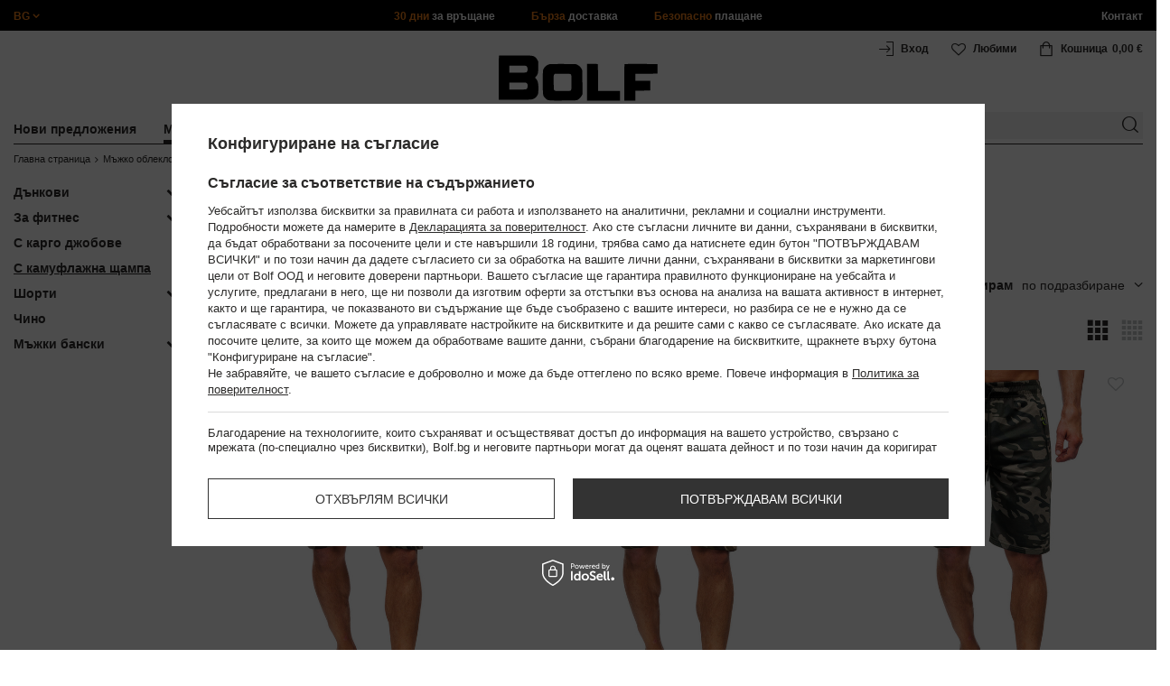

--- FILE ---
content_type: text/html; charset=utf-8
request_url: https://www.bolf.bg/bul_m_%D0%9C%D1%8A%D0%B6%D0%BA%D0%BE-%D0%BE%D0%B1%D0%BB%D0%B5%D0%BA%D0%BB%D0%BE_%D0%9A%D1%8A%D1%81%D0%B8-%D0%BF%D0%B0%D0%BD%D1%82%D0%B0%D0%BB%D0%BE%D0%BD%D0%B8_%D0%A1-%D0%BA%D0%B0%D0%BC%D1%83%D1%84%D0%BB%D0%B0%D0%B6%D0%BD%D0%B0-%D1%89%D0%B0%D0%BC%D0%BF%D0%B0-14864.html
body_size: 50405
content:
<!DOCTYPE html>
<html compo="true" lang="bg" class="--bg" ><head><meta name='viewport' content='initial-scale = 1.0, maximum-scale = 2.0, width=device-width'/><link rel="preload" as="image" fetchpriority="high" media="(max-width: 420px)" href="/hpeciai/b00c1fab39928d04e7a3424ecedaeb56/bul_is_%D0%9A%D0%B0%D0%BA%D0%B8-%D0%BC%D1%8A%D0%B6%D0%BA%D0%B8-%D0%BA%D0%B0%D0%BC%D1%83%D1%84%D0%BB%D0%B0%D0%B6%D0%BD%D0%B8-%D1%81%D0%BF%D0%BE%D1%80%D1%82%D0%BD%D0%B8-%D0%BA%D1%8A%D1%81%D0%B8-%D0%BF%D0%B0%D0%BD%D1%82%D0%B0%D0%BB%D0%BE%D0%BD%D0%B8-Bolf-JX873-95107jpg"><link rel="preload" as="image" fetchpriority="high" media="(min-width: 420.1px)" href="/hpeciai/be4cf3ed838a790d92e80ca06f7d1990/bul_il_%D0%9A%D0%B0%D0%BA%D0%B8-%D0%BC%D1%8A%D0%B6%D0%BA%D0%B8-%D0%BA%D0%B0%D0%BC%D1%83%D1%84%D0%BB%D0%B0%D0%B6%D0%BD%D0%B8-%D1%81%D0%BF%D0%BE%D1%80%D1%82%D0%BD%D0%B8-%D0%BA%D1%8A%D1%81%D0%B8-%D0%BF%D0%B0%D0%BD%D1%82%D0%B0%D0%BB%D0%BE%D0%BD%D0%B8-Bolf-JX873-95107jpg"><link rel="preload" as="image" fetchpriority="high" media="(max-width: 420px)" href="/hpeciai/3c4f37cb9aadb5a7d255b7fb7ede0127/bul_is_%D0%97%D0%B5%D0%BB%D0%B5%D0%BD%D0%B8-%D0%BC%D1%8A%D0%B6%D0%BA%D0%B8-%D0%BA%D0%B0%D0%BC%D1%83%D1%84%D0%BB%D0%B0%D0%B6%D0%BD%D0%B8-%D1%81%D0%BF%D0%BE%D1%80%D1%82%D0%BD%D0%B8-%D0%BA%D1%8A%D1%81%D0%B8-%D0%BF%D0%B0%D0%BD%D1%82%D0%B0%D0%BB%D0%BE%D0%BD%D0%B8-Bolf-JX873-95106jpg"><link rel="preload" as="image" fetchpriority="high" media="(min-width: 420.1px)" href="/hpeciai/2ce4725b8656feb076dec3c2a7c2feed/bul_il_%D0%97%D0%B5%D0%BB%D0%B5%D0%BD%D0%B8-%D0%BC%D1%8A%D0%B6%D0%BA%D0%B8-%D0%BA%D0%B0%D0%BC%D1%83%D1%84%D0%BB%D0%B0%D0%B6%D0%BD%D0%B8-%D1%81%D0%BF%D0%BE%D1%80%D1%82%D0%BD%D0%B8-%D0%BA%D1%8A%D1%81%D0%B8-%D0%BF%D0%B0%D0%BD%D1%82%D0%B0%D0%BB%D0%BE%D0%BD%D0%B8-Bolf-JX873-95106jpg"><meta http-equiv="Content-Type" content="text/html; charset=utf-8"><meta http-equiv="X-UA-Compatible" content="IE=edge"><title>Мъжки къси камуфлажни панталони │ интернет магазин Bolf.bg</title><meta name="keywords" content="Мъжко облекло | Къси панталони | С камуфлажна щампа | Дрехи, облекло, кожени палта, палта, шлифери, якета, ризи, пуловери, сака Онлайн магазин, Мъжко облекло"><meta name="description" content="С камуфлажна щампа | Мъжко облекло | Къси панталони"><link rel="icon" href="/gfx/bul/favicon.ico"><meta name="theme-color" content="#ef7f1a"><meta name="msapplication-navbutton-color" content="#ef7f1a"><meta name="apple-mobile-web-app-status-bar-style" content="#ef7f1a"><link rel="stylesheet" type="text/css" href="/gfx/bul/style.css.gzip?r=1767969989"><script>
                        var app_shop = {
                            urls: {
                                prefix: 'data="/gfx/'.replace('data="', '') + 'bul/',
                                graphql: '/graphql/v1/'
                            },
                            vars: {
                                priceType: 'gross'
                            },
                            txt: {},
                            fn: {},
                            fnrun: {},
                            files: [],
                            graphql: {}
                        };
                        app_shop.vars.lang = 'bg';
                    </script><meta name="robots" content="INDEX,FOLLOW,NOODP"><meta name="rating" content="general"><meta name="Author" content="www.bolf.bg based on IdoSell - the best online selling solutions for your e-store (www.idosell.com/shop).">
<!-- Begin LoginOptions html -->

<style>
#client_new_social .service_item[data-name="service_Apple"]:before, 
#cookie_login_social_more .service_item[data-name="service_Apple"]:before,
.oscop_contact .oscop_login__service[data-service="Apple"]:before {
    display: block;
    height: 2.6rem;
    content: url('/gfx/standards/apple.svg?r=1743165583');
}
.oscop_contact .oscop_login__service[data-service="Apple"]:before {
    height: auto;
    transform: scale(0.8);
}
#client_new_social .service_item[data-name="service_Apple"]:has(img.service_icon):before,
#cookie_login_social_more .service_item[data-name="service_Apple"]:has(img.service_icon):before,
.oscop_contact .oscop_login__service[data-service="Apple"]:has(img.service_icon):before {
    display: none;
}
</style>

<!-- End LoginOptions html -->

<!-- Open Graph -->
<meta property="og:type" content="website"><meta property="og:url" content="https://www.bolf.bg/bul_m_Мъжко-облекло_Къси-панталони_С-камуфлажна-щампа-14864.html
"><meta property="og:title" content="С камуфлажна щампа"><meta property="og:description" content="С камуфлажна щампа | Мъжко облекло | Къси панталони"><meta property="og:site_name" content="www.bolf.bg"><meta property="og:locale" content="bg_BG"><meta property="og:image" content="https://www.bolf.bg/hpeciai/b460deddaeb764dbb9e6a580900b18e4/pol_pl_Khaki-dresowe-krotkie-spodenki-moro-meskie-Denley-JX873-95107_1.jpg"><meta property="og:image:width" content="413"><meta property="og:image:height" content="550"><link rel="manifest" href="https://www.bolf.bg/data/include/pwa/26/manifest.json?t=3"><meta name="apple-mobile-web-app-capable" content="yes"><meta name="apple-mobile-web-app-status-bar-style" content="black"><meta name="apple-mobile-web-app-title" content="www.bolf.bg"><link rel="apple-touch-icon" href="/data/include/pwa/26/icon-128.png"><link rel="apple-touch-startup-image" href="/data/include/pwa/26/logo-512.png" /><meta name="msapplication-TileImage" content="/data/include/pwa/26/icon-144.png"><meta name="msapplication-TileColor" content="#2F3BA2"><meta name="msapplication-starturl" content="/"><script type="application/javascript">var _adblock = true;</script><script async src="/data/include/advertising.js"></script><script type="application/javascript">var statusPWA = {
                online: {
                    txt: "Połączono z internetem",
                    bg: "#5fa341"
                },
                offline: {
                    txt: "Brak połączenia z internetem",
                    bg: "#eb5467"
                }
            }</script><script async type="application/javascript" src="/ajax/js/pwa_online_bar.js?v=1&r=6"></script>
<!-- End Open Graph -->

<link rel="canonical" href="https://www.bolf.bg/bul_m_Мъжко-облекло_Къси-панталони_С-камуфлажна-щампа-14864.html" />
<link rel="alternate" hreflang="bg-BG" href="https://www.bolf.bg/bul_m_Мъжко-облекло_Къси-панталони_С-камуфлажна-щампа-14864.html" />
<link rel="alternate" hreflang="pl" href="https://www.bolf.ro/pol_m_Odziez-meska_Krotkie-spodenki_Moro-12696.html" />
<link rel="alternate" hreflang="uk" href="https://www.denley.pl/ukr_m_Чоловічий-одяг_Шорти_Камуфляж-4150.html" />
<link rel="alternate" hreflang="cs" href="https://www.bolf.cz/cze_m_Panska-moda_Panske-kratasy_Maskace-8085.html" />
<link rel="alternate" hreflang="en" href="https://www.bolf.eu/eng_m_Mens-Clothes_Shorts_Camo-Shorts-7775.html" />
<link rel="alternate" hreflang="sk" href="https://bolf.sk/slo_m_Panska-moda_Panske-kratasy_Maskacove-kratasy-4170.html" />
<link rel="alternate" hreflang="it" href="https://www.bolf.co.it/ita_m_Abbigliamento-da-uomo_Pantaloni-corti_Mimetici-4500.html" />
<link rel="alternate" hreflang="es" href="https://www.bolf.es/spa_m_Ropa-de-hombre_Pantalones-cortos_Camuflaje-4665.html" />
<link rel="alternate" hreflang="ro" href="https://www.bolf.ro/rum_m_Imbracaminte-barbati_Pantaloni-scurti_Camuflaj-12696.html" />

<!-- Begin additional html or js -->


<!--1411|26|587| modified: 2024-07-31 16:44:38-->
<script>    function getCookie(cname) {
        let name = cname + "=";
        let decodedCookie = decodeURIComponent(document.cookie);
        let ca = decodedCookie.split(';');
        for (let i = 0; i < ca.length; i++) {
            let c = ca[i];
            while (c.charAt(0) == ' ') {
                c = c.substring(1);
            }
            if (c.indexOf(name) == 0) {
                return c.substring(name.length, c.length);
            }
        }
        return "";
    }
    cookie_zgody = getCookie('iai_cookie');
    if (cookie_zgody === "") {
        cookie_zgody = {
            marketing: "",
            analytics: ""
        };
    } else {
        cookie_zgody = JSON.parse(cookie_zgody);
    }


    if (cookie_zgody.marketing == true && cookie_zgody.analytics == true) {
        console.log('cookie działa');
    }</script>
<!--1455|26|587| modified: 2024-03-13 12:16:10-->
<style>
.iai_cookie__wrapper {
    border-top: 1px solid #dbdbdb;
    margin-top: 15px;
    padding-top: 15px;
}
</style>
<!--1269|26|368| modified: 2023-10-26 09:06:43-->
<style>
.menu_top__link img{
height: 22px;
}
 </style>
<!--726|26|429| modified: 2021-03-10 09:01:20-->
<!-- i726 c429 -->
<style>
    @media screen and (max-width: 757px) {
        .main_page header {
            /* width: calc(100% + 20px) !important; */
            margin-right: -10px !important;
            margin-left: -10px !important;
        }
    }

    /*button wieczorowe*/

    .dl-menu.woman_version_menu>li:nth-child(5) .subcat .dl-submenu>li:last-child {
        text-align: center;
        width: 150px;
        padding: 10px !important;
        border: 1px;
        border-style: solid;
        border-color: #61207c;
        color: #61207c !important;
        text-transform: uppercase;
        margin-bottom: 320px;
        margin-top: 10px;
    }

    .dl-menu.woman_version_menu>li:nth-child(5) .subcat .dl-submenu>li:last-child a {
        color: #61207c !important;
        text-align: center;
    }

    @media screen and (max-width: 757px) {
        .dl-menu.woman_version_menu>li:nth-child(5) .subcat .dl-submenu>li:last-child {
            width: 100%;
            padding: 0 !important;
        }
        .dl-menu.woman_version_menu>li:nth-child(5) .subcat .dl-submenu>li:last-child {
            margin-bottom: 0;
        }
    }

</style>
<!-- i726 c429 - end -->

<!--1095|26|140| modified: 2022-09-13 11:28:59-->
<meta name="facebook-domain-verification" content="c2dt6pcroo2flthqnjxkw42nv1dpoe" />
<!--886|26|477| modified: 2025-02-26 15:36:06-->
<!-- i886 c477 -->
<!-- Glami piXel for Bolf.bg -->
<script>
(function(f, a, s, h, i, o, n) {f['GlamiTrackerObject'] = i;
f[i]=f[i]||function(){(f[i].q=f[i].q||[]).push(arguments)};o=a.createElement(s),
n=a.getElementsByTagName(s)[0];o.async=1;o.src=h;n.parentNode.insertBefore(o,n)
})(window, document, 'script', '//www.glami.bg/js/compiled/pt.js', 'glami');

glami('create', 'c055e11ec4976062418ce165931f9203', 'bg',
    {
        consent: cookie_zgody.marketing == true && cookie_zgody.analytics == true ? 1:0, // The user's consent to the storage analytical cookies on their devices. [0 = no; 1 = yes]
    }
);
glami(
    'track',
    'PageView',
    {
        consent: cookie_zgody.marketing == true && cookie_zgody.analytics == true ? 1:0, // The user's consent to the storage analytical cookies on their devices. [0 = no; 1 = yes]
    }
);

</script>
<!-- End Glami piXel -->
<!-- i886 c477 - end -->
<!--918|26|481| modified: 2022-09-22 14:37:51-->
<!-- i918 c481 -->
<style>
.sm-webpush #consentForm img {
	width: auto !important;
	height: auto !important;
}
.sm-webpush #consentForm div {
	text-align: center !important;
}

.sm-webpush #consentForm p.ng-binding {
	text-align: left !important;
}

.sm-webpush #consentForm > div {
	flex-direction: column !important;
}

.sm-webpush #consentForm > div:first-child > div:nth-child(2) {
min-height: auto !important;
}

.sm-webpush.animated.slideInDown {
    width: 400px!important;
}

.sm-webpush #consentForm > div button {
    margin: 15px 0!important;
}

div#web-push-footer {
    display: none;
}
</style>
<!-- i918 c481 - end -->
<!--1016|26|509-->
<script>    (async function() {
        console.log("Początek skryptu");
        var category = location.pathname;
        category = category.split("-");
        category = category[category.length - 1];

        if (category.indexOf("14810") !== -1) {
            console.log("Prawidłowa kategoria: " + category);
            var typ = location.search;

            if (typ.indexOf("counter") !== -1) {
                console.log("Kolejna podstrona");
                var metaRobots = document.querySelector('meta[name="robots"]');

                if (!metaRobots) {
                    metaRobots = document.createElement("meta");
                    metaRobots.setAttribute("name", "robots");
                    document.head.appendChild(metaRobots);
                }

                metaRobots.setAttribute("content", "noindex follow");
            }
        }
    })();</script>
<!--1462|26|529| modified: 2024-09-10 13:47:52-->
<script>const sizesJson = { 'sizes': [ { 'id': '169', 'name': '17', }, { 'id': '170', 'name': '17,5', }, { 'id': '171', 'name': '18', }, { 'id': '172', 'name': '18,5', }, { 'id': '173', 'name': '19', }, { 'id': '174', 'name': '19,5', }, { 'id': '175', 'name': '20', }, { 'id': '176', 'name': '21', }, { 'id': '178', 'name': '22', }, { 'id': '179', 'name': '23', }, { 'id': '180', 'name': '60', }, { 'id': '181', 'name': '20euro', }, { 'id': '182', 'name': '30euro', }, { 'id': '183', 'name': '50euro', }, { 'id': '184', 'name': '100euro', }, { 'id': '185', 'name': '200euro', }, { 'id': '192', 'name': 'OS', }, { 'id': '195', 'name': '£15', }, { 'id': '196', 'name': '£25', }, { 'id': '197', 'name': '£40', }, { 'id': '198', 'name': '£85', }, { 'id': '199', 'name': '£170', }, { 'id': '200', 'name': '650 ГРН', }, { 'id': '201', 'name': '1300 ГРН', }, { 'id': '202', 'name': '2000 ГРН', }, { 'id': '203', 'name': '3000 ГРН', }, { 'id': '204', 'name': '6500 ГРН', }, { 'id': '239', 'name': '415', }, { 'id': '240', 'name': '414', }, { 'id': '241', 'name': '412', }, { 'id': '242', 'name': '417', }, { 'id': '243', 'name': '413', }, { 'id': '244', 'name': '411', }, { 'id': '245', 'name': '410', }, { 'id': '246', 'name': '416', }, { 'id': '247', 'name': 'uniw', }, { 'id': '258', 'name': '25_euro', }, { 'id': '259', 'name': '50_euro', }, { 'id': '260', 'name': '100_euro', }, { 'id': '261', 'name': '5000huf', }, { 'id': '262', 'name': '10000huf', }, { 'id': '263', 'name': '20000huf', }, { 'id': '275', 'name': '30 ml', }, { 'id': '276', 'name': '35 ml', }, { 'id': '277', 'name': '€20', }, { 'id': '278', 'name': '€30', }, { 'id': '279', 'name': '€100', }, { 'id': '89', 'name': 'Uniwersalny', }, { 'id': 'uniw', 'name': 'Uniwersalnу', }, { 'id': '1', 'name': 'XXS', }, { 'id': '2', 'name': 'XS', }, { 'id': '301', 'name': 'XS/S', }, { 'id': 'V', 'name': 'S/M', }, { 'id': 'W', 'name': 'M/L', }, { 'id': '3', 'name': 'S', }, { 'id': '4', 'name': 'M', }, { 'id': '5', 'name': 'L', }, { 'id': 'Y', 'name': 'L/XL', }, { 'id': '6', 'name': 'XL', }, { 'id': 'Z', 'name': 'XL/2XL', }, { 'id': '7', 'name': '2XL', }, { 'id': '39', 'name': '2XL/3XL', }, { 'id': '8', 'name': '3XL', }, { 'id': '9', 'name': '4XL', }, { 'id': '27', 'name': '5XL', }, { 'id': 'X', 'name': '6XL', }, { 'id': '159', 'name': '7XL', }, { 'id': '160', 'name': '8XL', }, { 'id': '307', 'name': '9XL', }, { 'id': '140', 'name': 'r140', }, { 'id': '146', 'name': 'r146', }, { 'id': '152', 'name': 'r152', }, { 'id': '158', 'name': 'r158', }, { 'id': '164', 'name': 'r164', }, { 'id': '29', 'name': '8', }, { 'id': '28', 'name': '10', }, { 'id': '30', 'name': '12', }, { 'id': '31', 'name': '14', }, { 'id': '38', 'name': '16', }, { 'id': '40', 'name': 'r46', }, { 'id': '41', 'name': 'r48', }, { 'id': '42', 'name': 'r50', }, { 'id': '43', 'name': 'r52', }, { 'id': '44', 'name': 'r54', }, { 'id': '45', 'name': 'r56', }, { 'id': '46', 'name': 'r58', }, { 'id': '47', 'name': 'r60', }, { 'id': 'U', 'name': 'Rozmiar-1', }, { 'id': '48', 'name': 'LOT', }, { 'id': '49', 'name': 'r30', }, { 'id': '50', 'name': 'r32', }, { 'id': '51', 'name': 'r34', }, { 'id': '52', 'name': 'r36', }, { 'id': '53', 'name': 'r38', }, { 'id': '55', 'name': 'S29', }, { 'id': '56', 'name': 'S30', }, { 'id': '58', 'name': 'S32', }, { 'id': '59', 'name': 'S33', }, { 'id': '60', 'name': 'S34', }, { 'id': '61', 'name': 'S36', }, { 'id': '143', 'name': '25', }, { 'id': '10', 'name': '26', }, { 'id': '11', 'name': '30/33', }, { 'id': '12', 'name': '31/33', }, { 'id': '13', 'name': '32/33', }, { 'id': '14', 'name': '33/33', }, { 'id': '15', 'name': '34/33', }, { 'id': '16', 'name': '35/33', }, { 'id': '17', 'name': '36/33', }, { 'id': '34', 'name': '29/34', }, { 'id': '35', 'name': '30/34', }, { 'id': '36', 'name': '31/34', }, { 'id': '37', 'name': '32/34', }, { 'id': '62', 'name': '33/34', }, { 'id': '63', 'name': '34/34', }, { 'id': '64', 'name': '27', }, { 'id': '65', 'name': '36/34', }, { 'id': '70', 'name': '38/34', }, { 'id': '142', 'name': '40/34', }, { 'id': '71', 'name': '38/33', }, { 'id': '90', 'name': '28', }, { 'id': '57', 'name': '29', }, { 'id': '74', 'name': '30', }, { 'id': '78', 'name': '31', }, { 'id': '75', 'name': '32', }, { 'id': '76', 'name': '33', }, { 'id': '77', 'name': '34', }, { 'id': '148', 'name': '35', }, { 'id': '72', 'name': '36', }, { 'id': '91', 'name': '38', }, { 'id': '207', 'name': '39', }, { 'id': '80', 'name': '29/32', }, { 'id': '81', 'name': '30/32', }, { 'id': '82', 'name': '31/32', }, { 'id': '69', 'name': '32/32', }, { 'id': '83', 'name': '33/32', }, { 'id': '84', 'name': '34/32', }, { 'id': '86', 'name': '35/32', }, { 'id': '85', 'name': '36/32', }, { 'id': '87', 'name': '37/32', }, { 'id': '88', 'name': '38/32', }, { 'id': '257', 'name': '28/42', }, { 'id': '135', 'name': '30/44', }, { 'id': '136', 'name': '32/46', }, { 'id': '137', 'name': '34/48', }, { 'id': '138', 'name': '36/50', }, { 'id': '139', 'name': '38/52', }, { 'id': '141', 'name': '40/54', }, { 'id': '144', 'name': 'W28 L32', }, { 'id': '145', 'name': 'W29 L32', }, { 'id': '161', 'name': 'W30 L32', }, { 'id': '162', 'name': 'W31 L32', }, { 'id': '163', 'name': 'W32 L32', }, { 'id': '165', 'name': 'W33 L32', }, { 'id': '166', 'name': 'W34 L32', }, { 'id': '206', 'name': 'W35 L32', }, { 'id': '167', 'name': 'W36 L32', }, { 'id': '194', 'name': 'W38 L32', }, { 'id': '248', 'name': '40/33', }, { 'id': '249', 'name': '42/33', }, { 'id': '264', 'name': 'W29 L34', }, { 'id': '265', 'name': 'W30 L34', }, { 'id': '266', 'name': 'W28 L34', }, { 'id': '267', 'name': 'W31 L34', }, { 'id': '268', 'name': 'W32 L34', }, { 'id': '269', 'name': 'W33 L34', }, { 'id': '270', 'name': 'W34 L34', }, { 'id': '271', 'name': 'W35 L34', }, { 'id': '272', 'name': 'W36 L34', }, { 'id': '273', 'name': 'W37 L34', }, { 'id': '274', 'name': 'W38 L34', }, { 'id': '286', 'name': '28/XS', }, { 'id': '287', 'name': '29/S', }, { 'id': '288', 'name': '30/S', }, { 'id': '289', 'name': '31/M', }, { 'id': '290', 'name': '32/M', }, { 'id': '291', 'name': '33/L', }, { 'id': '292', 'name': '34/L', }, { 'id': '293', 'name': '35/XL', }, { 'id': '294', 'name': '36/XL', }, { 'id': '295', 'name': '37/2XL', }, { 'id': '296', 'name': '38/2XL', }, { 'id': '298', 'name': '39/3XL', }, { 'id': '297', 'name': '40/3XL', }, { 'id': '299', 'name': '42/3XL', }, { 'id': '300', 'name': '41/3XL', }, { 'id': '147', 'name': 'Rozmiar lоsowy', }, { 'id': '302', 'name': '35-38', }, { 'id': '303', 'name': '35-39', }, { 'id': '305', 'name': '35-41', }, { 'id': '284', 'name': '36-38', }, { 'id': '304', 'name': '38-42', }, { 'id': '285', 'name': '39-41', }, { 'id': '149', 'name': '39-42', }, { 'id': '253', 'name': '40-41', }, { 'id': '308', 'name': '40-42', }, { 'id': '306', 'name': '40-43', }, { 'id': '250', 'name': '40-46', }, { 'id': '255', 'name': '41-43', }, { 'id': '151', 'name': '41-44', }, { 'id': '251', 'name': '41-46', }, { 'id': '252', 'name': '41-47', }, { 'id': '94', 'name': '42-44', }, { 'id': '150', 'name': '43-46', }, { 'id': '256', 'name': '44-46', }, { 'id': '254', 'name': '45-46', }, { 'id': '153', 'name': '100 RON', }, { 'id': '154', 'name': '200 RON', }, { 'id': '157', 'name': '300 RON', }, { 'id': '155', 'name': 'rabat_500', }, { 'id': '156', 'name': 'rabat_1000', }, { 'id': '18', 'name': '35,0', }, { 'id': '22', 'name': '35,5', }, { 'id': '19', 'name': '36,0', }, { 'id': '20', 'name': '36,5', }, { 'id': '21', 'name': '37,0', }, { 'id': 'A', 'name': '37.5', }, { 'id': 'B', 'name': '38,0', }, { 'id': 'C', 'name': '38.5', }, { 'id': 'D', 'name': '39,0', }, { 'id': 'E', 'name': '39.5', }, { 'id': 'F', 'name': '40', }, { 'id': 'G', 'name': '40.5', }, { 'id': 'H', 'name': '41', }, { 'id': 'I', 'name': '41.5', }, { 'id': 'J', 'name': '42', }, { 'id': 'K', 'name': '42.5', }, { 'id': 'L', 'name': '43', }, { 'id': 'M', 'name': '43.5', }, { 'id': 'N', 'name': '44', }, { 'id': 'O', 'name': '44.5', }, { 'id': 'P', 'name': '45', }, { 'id': 'Q', 'name': '45.5', }, { 'id': 'R', 'name': '46', }, { 'id': 'S', 'name': '46.5', }, { 'id': 'T', 'name': '47', }, { 'id': '54', 'name': 'ROZMIAR', }, { 'id': '208', 'name': '34,0', }, { 'id': '209', 'name': '33,0', }, { 'id': '210', 'name': '32,0', }, { 'id': '211', 'name': '31,0', }, { 'id': '212', 'name': '30,0', }, { 'id': '213', 'name': '29,0', }, { 'id': '214', 'name': '28,0', }, { 'id': '215', 'name': '27,0', }, { 'id': '216', 'name': '26,0', }, { 'id': '217', 'name': '25,0', }, { 'id': '218', 'name': '20,0', }, { 'id': '219', 'name': '21,0', }, { 'id': '220', 'name': '22,0', }, { 'id': '221', 'name': '23,0', }, { 'id': '222', 'name': '24,0', }, { 'id': '223', 'name': '80-86', }, { 'id': '224', 'name': '86-92', }, { 'id': '225', 'name': '92-98', }, { 'id': '226', 'name': '98-104', }, { 'id': '227', 'name': '104-110', }, { 'id': '228', 'name': '110-116', }, { 'id': '229', 'name': '116-122', }, { 'id': '230', 'name': '122-128', }, { 'id': '238', 'name': '128-134', }, { 'id': '231', 'name': '134-140', }, { 'id': '235', 'name': '140-146', }, { 'id': '232', 'name': '146-152', }, { 'id': '236', 'name': '152-158', }, { 'id': '233', 'name': '158-164', }, { 'id': '237', 'name': '164-170', }, { 'id': '234', 'name': '170-176', }, { 'id': '280', 'name': '146', }, { 'id': '281', 'name': '152', }, { 'id': '282', 'name': '158', }, { 'id': '283', 'name': '164', }, { 'id': '92', 'name': '85', }, { 'id': '32', 'name': '90', }, { 'id': '93', 'name': '95', }, { 'id': '23', 'name': '100', }, { 'id': '67', 'name': '105', }, { 'id': '25', 'name': '110', }, { 'id': '66', 'name': '115', }, { 'id': '24', 'name': '120', }, { 'id': '68', 'name': '125', }, { 'id': '33', 'name': '130', }, { 'id': '177', 'name': '135', }, { 'id': '26', 'name': '140', }, { 'id': '79', 'name': '150', }, { 'id': '95', 'name': 'S/46', }, { 'id': '96', 'name': 'M/48', }, { 'id': '99', 'name': 'L/50', }, { 'id': '97', 'name': 'XL/52', }, { 'id': '98', 'name': '2XL/54', }, { 'id': '133', 'name': '3XL/56', }, { 'id': '134', 'name': '4XL/58', }, { 'id': '168', 'name': '5XL/60', }, { 'id': '73', 'name': 'XXS/44', }, { 'id': '186', 'name': 'XS/46', }, { 'id': '187', 'name': 'S/48', }, { 'id': '188', 'name': 'M/50', }, { 'id': '189', 'name': 'L/52', }, { 'id': '190', 'name': 'XL/54', }, { 'id': '191', 'name': '2XL/56', }, { 'id': '193', 'name': '3XL/58', }, { 'id': '205', 'name': '4XL/60', }, ]}</script>
<!--1249|26|529| modified: 2024-09-10 13:47:52-->
<script>    document.addEventListener('DOMContentLoaded', () => {
        window.dataLayer = window.dataLayer || []

        function gtag() {
            dataLayer.push(arguments)
        }

        gtag('consent', 'default', {
            ad_storage: 'denied',
            ad_user_data: 'denied',
            ad_personalization: 'denied',
            analytics_storage: 'denied',
            wait_for_update: 2000,
        })
        const consent = () => {
            //if (cookie_zgody.marketing == true || cookie_zgody.analytics == true) {
            gtag('consent', 'update', {
                analytics_storage: cookie_zgody.analytics == true ? 'granted' : 'denied',
                ad_storage: cookie_zgody.marketing == true ? 'granted' : 'denied',
                ad_user_data: cookie_zgody.marketing == true ? 'granted' : 'denied',
                ad_personalization: cookie_zgody.marketing == true ? 'granted' : 'denied',
            })
            //}
        }

        const consentAfterLink = () => {
            const cookieLink = document.querySelector('a[href="#showCookiesConfiguration"]')
            cookieLink.addEventListener('click', () => {
                setTimeout(() => {
                    const cookieBtns = document.querySelectorAll('.iai_cookie__consentsActions a')
                    for (const cookieBtn of cookieBtns) {
                        cookieBtn.addEventListener('click', () => {
                            setTimeout(() => {
                                cookie_zgody = JSON.parse(Cookies.get('iai_cookie'))
                                consent()
                            }, 1000)
                        })
                    }
                }, 1000)
            })
        }
        consentAfterLink()

        const cookieBtns = document.querySelector('.iai_cookie__consentsActions ')
        if (cookieBtns) {
            cookieBtns.querySelectorAll('a').forEach(e => {
                e.addEventListener('click', () => {
                    setTimeout(() => {
                        cookie_zgody = JSON.parse(Cookies.get('iai_cookie'))
                        consent()
                    }, 1000)
                })
            })
        } else {
            consent()
        }
    })</script>
<!--1247|26|529| modified: 2024-09-10 13:47:52-->
<script>if (0>=1) {
window.dataLayer = window.dataLayer || [];
   dataLayer.push({
'user_id' : ''
   });
}</script>
<!--1139|26|529| modified: 2024-09-10 13:47:52-->
<script>    document.addEventListener('DOMContentLoaded', () => {
        var category = document.querySelector("h1.big_label").innerText;
        var subCat = document.querySelectorAll('.breadcrumbs .list_wrapper ol li').length;
        var cat1, cat2, cat3;
        var adres = location.search;
        if (subCat === 2) {
            cat1 = document.getElementsByClassName("bc-item-1")[0].innerText;
            cat2, cat3 = "";
        } else if (subCat === 3) {
            cat1 = document.getElementsByClassName("bc-item-1")[0].innerText;
            cat2 = document.getElementsByClassName("bc-item-2")[0].innerText;
            cat3 = "";
        } else if (subCat >= 4) {
            cat1 = document.getElementsByClassName("bc-item-1")[0].innerText;
            cat2 = document.getElementsByClassName("bc-item-2")[0].innerText;
            cat3 = document.getElementsByClassName("bc-item-3")[0].innerText;
        }
        var logged = "";
        logged ? logged = "Zalogowany" : logged = "Niezalogowany";

        var version;
        if (document.body.classList.contains('man_version')) {
            version = "Mężczyzna";
        } else if (document.body.classList.contains('woman_version')) {
            version = "Kobieta";
        } else if (document.body.classList.contains('kid_version')) {
            version = "Dziecko";
        }

        if (category === "Wyniki wyszukiwania") {
            window.dataLayer = window.dataLayer || [];
            dataLayer.push({
                'pageType': 'Wyniki wyszukiwania',
                'productGender': version,
                'userStatus': logged
            });

        } else {
            if (adres.includes('14792') || adres.includes('14814')) {
                window.dataLayer = window.dataLayer || [];
                dataLayer.push({
                    'pageType': 'Kategoria',
                    'productGender': version,
                    'productCategory': 'Sale',
                    'userStatus': logged
                });
            } else {
                window.dataLayer = window.dataLayer || [];
                dataLayer.push({
                    'pageType': 'Kategoria',
                    'productGender': version,
                    'productCategory': cat1,
                    'productSubCategory': cat2,
                    'productType': cat3,
                    'userStatus': logged
                });
            }
        }
    });</script>
<!--1155|26|529| modified: 2024-09-10 13:47:52-->
<script>        document.addEventListener('DOMContentLoaded', () => {
        var prod = document.querySelectorAll(".product");
        var waluta = "BGN";
        var adres = location.search;
        var lista;
        if (adres.includes('text')) {
            lista = "Wyniki wyszukiwania: " + new URL(location.href).searchParams.get('text');
        } else if (adres.includes('14792') || adres.includes('14814')) {  
            lista = "Sale";
        } else {
            lista = document.querySelector('.breadcrumbs .bc-active').innerText;
        };
        var dane = [];
        prod.forEach(function(el, i) {
            var name = el.querySelectorAll('.product__name_price_wrapper .product__name')[0].innerText;
            var id = el.getAttribute('data-prod_id');
            var producent = el.getAttribute('data-prod_brand');
            var kat = el.getAttribute('data-prod_cat');
            var cena = el.getAttribute('data-prod_price');
            var kolor = el.getAttribute('data-prod_variant');
            kolor = kolor ? kolor.split(':') : '';
            dane.push({
                'name': name,
                'id': id,
                'price': cena,
                'brand': producent,
                'category': kat,
                'variant': kolor ? kolor[0].charAt(0).toUpperCase() + kolor[0].slice(1).toLowerCase() : '',
                'list': lista,
                'position': i + 1
            });
            var btn = el.querySelectorAll('.product__icon')[0];
            btn.addEventListener('click', function() {
                dataLayer.push({
                    'event': 'productClick',
                    'ecommerce': {
                        'click': {
                            'actionField': {
                                'list': lista
                            }, // Optional list property.
                            'products': [{
                                'name': name, // Name or ID is required.
                                'id': id,
                                'price': cena,
                                'brand': producent,
                                'category': kat,
                                'variant': kolor ? kolor[0].charAt(0).toUpperCase() + kolor[0].slice(1).toLowerCase() : '',
                                'position': i + 1
                            }]
                        }
                    }
                });
            }, false);
            var btn2 = el.getElementsByClassName('product__butttons_buy')[0];
            btn2.addEventListener('click', function() {
                var size = $(this).parent().find('.product__sizes_list .--active').text();
                if (size) {
                    dataLayer.push({
                        'event': 'addToCart',
                        'ecommerce': {
                            'currencyCode': waluta,
                            'add': {
                                'products': [{
                                    'name': name, // Name or ID is required.
                                    'id': id,
                                    'price': cena,
                                    'brand': producent,
                                    'category': kat,
                                    'variant': kolor ? kolor[0].charAt(0).toUpperCase() + kolor[0].slice(1).toLowerCase() : '',
                                    'size': size,
                                    'quantity': 1
                                }]
                            }
                        }
                    });
                }
            }, false);
        });
        dataLayer.push({
            'event': 'productImpression',
            'ecommerce': {
                'currencyCode': waluta,
                'impressions': dane
            }
        })
    });</script>
<!--1134|26|529| modified: 2024-09-10 13:47:52-->
<!-- Google Tag Manager -->
<script>
    document.addEventListener('DOMContentLoaded', () => {
        (function(w, d, s, l, i) {
            w[l] = w[l] || [];
            w[l].push({
                'gtm.start': new Date().getTime(),
                event: 'gtm.js'
            });
            var f = d.getElementsByTagName(s)[0],
                j = d.createElement(s),
                dl = l != 'dataLayer' ? '&l=' + l : '';
            j.async = true;
            j.src =
                '//www.googletagmanager.com/gtm.js?id=' + i + dl;
            f.parentNode.insertBefore(j, f);
        })(window, document, 'script', 'dataLayer', 'GTM-N6BQZWS');
    });

</script>
<!-- End Google Tag Manager -->
<!--1404|26|541| modified: 2024-10-07 08:22:47-->
<style>
.navbar-nav > li > .nav-link[title="Разпродажба"] {
    color: #f00;
}
</style>
<!--1430|26|541| modified: 2024-10-07 08:22:47-->
<style>
.filters__block #filter_producer_content > li:not(#filter_producer_others_box)#filter_producer_1695969128_box{display:block;order:3;}
</style>
<!--1196|26|541| modified: 2025-11-05 13:25:02-->
<!-- i1196 c541 -->
<style>
   header .navbar-nav > li > .nav-link[title="Black Friday"] {
      color: #f00 !important;;
   }
   header .navbar-nav > li > .nav-link[title="Singles' Days"] {
      color: #f00;
   }

.navbar-nav .navbar-subsubnav > li.nav-item[data-id="14935"]>.nav-link{
  font-weight: 800 !important;
  font-family: arial;
}

@media(min-width:979px){
.menu_top{
  display: grid !important;
  grid-template-columns: minmax(max-content, 1fr) max-content minmax(max-content, 1fr);
}
}
@media(min-width:979px) and (max-width:1200px){
  .menu_top__item{
    padding: 0 10px !important;
  }
}

#links_footer_6 a, #links_footer_6 p:nth-child(3) {display: none !important;}

</style>
<!-- end i1196 c541 -->
<!--1466|26|541| modified: 2024-10-07 08:22:47-->
<style>
@media only screen and (max-width: 757px) {
    .search_categoriesdescription_sub #txt_bok {
        display: block !important;
    }
}
</style>
<!--1534|26|541-->
<style>
#search .product .label_icons span {
    text-transform: none
}
</style>
<!--1450|26|562| modified: 2025-12-19 15:31:09-->
<script>

    const today_banner = new Date();
    const start_banner = new Date('2025/07/04');
    const end_banner = new Date('2025/07/21 23:59:59');

    if (today_banner >= start_banner && today_banner <= end_banner) {

        const styleSkeletonBaner = `
            .banner_search_skeleton {
                display:block;
                //aspect-ratio: 32/5;
                aspect-ratio: 7.37 / 1;
                margin-top: 10px;
                width: 100%;
            }
            @media (max-width: 979px) {
                div.search_categoriesdescription_wrapper {
                    flex-wrap: wrap;
                }
                .search_categoriesdescription {
                    flex:1;
                    min-width:50%;
                }
            }
            @media (max-width: 757px) {
                .banner_search_skeleton {
                    aspect-ratio: 3.79/1;
                    //aspect-ratio: 4.79 / 1;
                }
                .search_categoriesdescription {
                    min-height: 28px;
                }
            }
            .search_categoriesdescription_banner_woman + .banner_search_skeleton,
            .search_categoriesdescription_banner_man + .banner_search_skeleton {
                display:none;
            }
        `;
        const styleSkeletonElement = document.createElement('style');
        styleSkeletonElement.textContent = styleSkeletonBaner;
        document.head.appendChild(styleSkeletonElement);

    }

    document.addEventListener('DOMContentLoaded', () => {
        
        const css = `<style>
            .search_categoriesdescription_banner_woman,
            .search_categoriesdescription_banner_man {
                //aspect-ratio: 32/5;
                aspect-ratio: 7.37 / 1;
                margin-top: 10px;
                background-size: contain;
                display: flex;
                justify-content: flex-end;
                align-items: flex-end;
                width:100%;
            }

            .search_categoriesdescription_banner_woman {
                background-image: url('/data/include/cms/kafelki/2023.04.05/banner_cat/Kategoria_1920_SHE_BG.jpg');
            }

            .search_categoriesdescription_banner_man {
                background-image: url('/data/include/cms/kafelki/2023.04.05/banner_cat/Kategoria_1920_MEN_BG.jpg');
            }

            .search_categoriesdescription_banner_woman a,
            .search_categoriesdescription_banner_man a {
                color: #d8ae4f;
                font-size: 12px;
                font-weight: 700;
                padding: 10px 10px;
                text-decoration: underline;
                display: block;
                width: 100%;
                height: 100%;
            }

            @media (max-width: 979px) {
                .search_categoriesdescription_banner_woman a {
                    padding: 5px 10px;
                }
            }

            @media (max-width: 757px) {
                .search_categoriesdescription_banner_woman {
                    background-image: url('/data/include/cms/kafelki/2023.04.05/banner_cat/Kategoria_757_SHE_BG.jpg');
                    aspect-ratio: 3.79/1;
                    //aspect-ratio: 4.79 / 1;
                }
            }

            @media (max-width: 757px) {
                .search_categoriesdescription_banner_man {
                    background-image: url('/data/include/cms/kafelki/2023.04.05/banner_cat/Kategoria_757_MEN_BG.jpg');
                    aspect-ratio: 3.79/1;
                    //aspect-ratio: 4.79 / 1;
                }
            }
        </style>`;

        if (today_banner >= start_banner && today_banner <= end_banner) {

            const sex_banner = document.body.classList.value;

            if (sex_banner.includes('woman_')) {
                document.body.insertAdjacentHTML('afterbegin', css);
                const bannerDesc = document.querySelector('.search_categoriesdescription_wrapper .banner_search_skeleton');
                if(bannerDesc) {
                    bannerDesc.insertAdjacentHTML('beforebegin', '<div class="search_categoriesdescription_banner_woman"><a href="/-20-ЗА-ВСИЧКИ-ПРОДУКТИ-cterms-bul-2331.html"></a></div>');
                }

            } else if (sex_banner.includes('man_')) {
                document.body.insertAdjacentHTML('afterbegin', css);
                const bannerDesc = document.querySelector('.search_categoriesdescription_wrapper .banner_search_skeleton');
                if(bannerDesc) {
                    bannerDesc.insertAdjacentHTML('beforebegin', '<div class="search_categoriesdescription_banner_man"><a href="/-20-ЗА-ВСИЧКИ-ПРОДУКТИ-cterms-bul-2331.html"></a></div>');
                }
            }

        }

    });

</script>
<!--1293|26|569| modified: 2023-03-23 09:42:10-->
<link rel="stylesheet" href="https://glosler.com/generator/hit_cenowy/style.css">
<!--1427|26|591| modified: 2023-12-06 14:48:27-->
<script>app_shop.vars.loyalty = app_shop.vars.loyalty || {};
app_shop.vars.loyalty.alert_worth_increase = true; // czy wyświetlać komunikat o możliwości powiększenia rabatu w przypadku zwiększenia wartości zamówienia przez użytkownika
app_shop.vars.loyalty.alert_worth_reduce = true; // czy wyświetlać komunikat o możliwości powiększenia rabatu w przypadku zmniejszenia wartości zamówienia przez użytkownika</script>
<!--1428|26|592| modified: 2023-10-26 10:26:05-->
<style>
    div#regulamin {
        position: relative;
        z-index: 9;
        width: 100%;
        background: #000;
        color: #fff;
        text-align: center;
        padding: 15px 35px;
        margin: 0 15px;
    }

    div#regulamin~div {
        margin-top: 10px!important;
    }

    #regulamin p {
        position: absolute;
        right: 10px;
        top: calc(50% - 13px);
        font-size: 20px;
        cursor: pointer;
    }

    #regulamin a {
        color: #ef7f1a;
        cursor: pointer;
    }

    #regulamin a:hover {
        text-decoration: underline;
    }

</style>
<script>
/*
    document.addEventListener('DOMContentLoaded', () => {
        const body = document.querySelector('body');
        if (Cookies.get('new_terms') !== 'true' && (body.classList.contains('man_version') || body.classList.contains('woman_version'))) {
            const layout = document.getElementById('layout');

            layout.insertAdjacentHTML('afterbegin', '<div id="regulamin">Уважаеми потребители, от 25.10.2023 въвеждаме промени в Правилата на онлайн магазина. Можете да прочетете новия правилник на следния линк: <a href="https://www.denley.pl/data/include/cms/Terms/regulationsBG.pdf">Общи условия</a>.<br>Промените се отнасят за услугите, предоставяни в рамките на онлайн магазина, платежните посредници и субектите, събиращи мнения относно услугите, които предоставяме.<p class="close">✖</p></div>');

            const close = document.querySelector('#regulamin .close');
            close.addEventListener('click', () => {
                document.getElementById('regulamin').style.display = 'none';
                document.querySelector('div#regulamin ~ div').style.marginTop = 0;
            });
            Cookies.set('new_terms', true, {
                expires: new Date("2023-10-25")
            })
        }


    });
*/
</script>

<!--1176|26|598| modified: 2024-05-22 14:18:19-->
<script src="https://cdnjs.cloudflare.com/ajax/libs/crypto-js/4.0.0/crypto-js.min.js" integrity="sha512-nOQuvD9nKirvxDdvQ9OMqe2dgapbPB7vYAMrzJihw5m+aNcf0dX53m6YxM4LgA9u8e9eg9QX+/+mPu8kCNpV2A==" crossorigin="anonymous"></script>
<!--1474|26|602| modified: 2025-04-28 07:39:11-->
<style>
.search_categoriesdescription p,
.search_categoriesdescription .desc_more {
    display: none;
}
</style>
<!--1481|26|602| modified: 2025-04-28 07:39:11-->
<script>(() => {
    const lang = document.querySelector('html').getAttribute('lang');

    const hrefLangElement = document.querySelector(`link[hreflang="${lang}"]`);
    const xDefaultElement = document.querySelector('link[hreflang="x-default"]');

    const mainHrefLinks = document.querySelectorAll('link[href*="main"]');
    mainHrefLinks.forEach(link => {
        const { href } = link;
        link.href = href.replace(/main-.*$/i, '');
    });

    if (hrefLangElement) hrefLangElement.remove();
    if (xDefaultElement) xDefaultElement.remove();
})();</script>
<!--1540|26|612| modified: 2025-09-23 04:10:20-->
<script>function onElementReady(selector, callback) {
console.log('działa observer');
  const elem = document.querySelector(selector);
  if (elem) {
    callback(elem);
    return;
  }

  const observer = new MutationObserver(() => {
    const elem = document.querySelector(selector);
    if (elem) {
      callback(elem);
      observer.disconnect();
    }
  });

  observer.observe(document.body, { childList: true, subtree: true });
}</script>
<!--1349|26|568| modified: 2025-11-03 10:47:06-->
<script>    (() => {
        const url = location.pathname;
        if (url.includes('-ukr-')) {
            const robots = document.querySelector('meta[name="robots"]');
            if (robots && !robots.content.toLowerCase().includes('noindex')) {
                document.querySelector('meta[name="robots"]').content = "NOINDEX,NOFOLLOW,NOODP";
            }
        }
        if (url.includes('firm-') || url.includes('cat-') || url.includes('-cterms-') || url.includes('order') || url.includes('basketedit')) {
            const robots = document.querySelector('meta[name="robots"]');
            if (robots && !robots.content.toLowerCase().includes('noindex')) {
                document.querySelector('meta[name="robots"]').content = "NOINDEX,NOFOLLOW,NOODP";
            } else {
                const firstMeta = document.querySelector('meta');
                const newRobots = createElement('meta');
                newRobots.name = 'robots';
                newRobots.content = "NOINDEX,NOFOLLOW,NOODP";
                newRobots.after(firstMeta);
            }
        }
        document.addEventListener("DOMContentLoaded", () => {
            const tree = app_shop.vars.menu_tree;
            if (tree === 5) {
                const robots = document.querySelector('meta[name="robots"]');
                if (robots && !robots.content.toLowerCase().includes('noindex')) {
                    document.querySelector('meta[name="robots"]').content = "NOINDEX,NOFOLLOW,NOODP";
                } else {
                    const firstMeta = document.querySelector('meta');
                    const newRobots = createElement('meta');
                    newRobots.name = 'robots';
                    newRobots.content = "NOINDEX,NOFOLLOW,NOODP";
                    newRobots.after(firstMeta);
                }
            }
        });
    })();</script>

<!-- End additional html or js -->
<script src="/gfx/bul/menu_javascript.js.gzip?r=1767969990"></script><script src="/gfx/bul/menu_tree4.js.gzip?r=1767969990"></script></head><body class="">
<!-- Begin additional html or js -->


<!--1135|26|529| modified: 2023-08-03 13:14:10-->
<!-- Google Tag Manager (noscript) -->
<noscript><iframe src="//www.googletagmanager.com/ns.html?id=GTM-N6BQZWS"
height="0" width="0" style="display:none;visibility:hidden"></iframe></noscript>
<!-- End Google Tag Manager (noscript) -->
<!--1208|26|538-->
<style>
.search_page aside {
max-width: 180px;
}
</style>

<!-- End additional html or js -->
<script>
                    var script = document.createElement('script');
                    script.src = app_shop.urls.prefix + 'envelope.js';

                    document.getElementsByTagName('body')[0].insertBefore(script, document.getElementsByTagName('body')[0].firstChild);
                </script><div id="container" class="search_page container"><header class="d-flex flex-wrap mx-md-n3 commercial_banner"><script class="ajaxLoad">
                app_shop.vars.vat_registered = "true";
                app_shop.vars.currency_format = "###,##0.00";
                
                    app_shop.vars.currency_before_value = false;
                
                    app_shop.vars.currency_space = true;
                
                app_shop.vars.symbol = "€";
                app_shop.vars.id= "EUR";
                app_shop.vars.baseurl = "http://www.bolf.bg/";
                app_shop.vars.sslurl= "https://www.bolf.bg/";
                app_shop.vars.curr_url= "%2Fbul_m_%25D0%259C%25D1%258A%25D0%25B6%25D0%25BA%25D0%25BE-%25D0%25BE%25D0%25B1%25D0%25BB%25D0%25B5%25D0%25BA%25D0%25BB%25D0%25BE_%25D0%259A%25D1%258A%25D1%2581%25D0%25B8-%25D0%25BF%25D0%25B0%25D0%25BD%25D1%2582%25D0%25B0%25D0%25BB%25D0%25BE%25D0%25BD%25D0%25B8_%25D0%25A1-%25D0%25BA%25D0%25B0%25D0%25BC%25D1%2583%25D1%2584%25D0%25BB%25D0%25B0%25D0%25B6%25D0%25BD%25D0%25B0-%25D1%2589%25D0%25B0%25D0%25BC%25D0%25BF%25D0%25B0-14864.html";
                

                var currency_decimal_separator = ',';
                var currency_grouping_separator = ' ';

                
                    app_shop.vars.blacklist_extension = ["exe","com","swf","js","php"];
                
                    app_shop.vars.blacklist_mime = ["application/javascript","application/octet-stream","message/http","text/javascript","application/x-deb","application/x-javascript","application/x-shockwave-flash","application/x-msdownload"];
                
                    app_shop.urls.contact = "/contact-bul.html";
                

                    function getCookie(name) {
                            let value = `; ${document.cookie}`;
                            let parts = value.split(`; ${name}=`);
                            if (parts.length === 2) return parts.pop().split(';').shift();
                        }
                        let registerRedirect = getCookie('register_redirect');

                        document.cookie = "register_redirect=; expires=Thu, 01 Jan 1970 00:00:00 UTC; path=/;";
                        
                        app_shop.txt.registerRedirect = '/Благодарим-за-Вашата-регистрация-clinks-bul-1826.html';
                        app_shop.txt.registerRedirectat = '';

                        if(location.hostname == 'bolf-at.iai-shop.com' || location.hostname == 'www.bolf.at') { if(app_shop.vars.lang == 'de') { app_shop.txt.registerRedirect = app_shop.txt.registerRedirectat; } } 

                        if(app_shop.txt.registerRedirect != '') {
                            if(registerRedirect) {

                                document.cookie = "register_redirect_url=" + location.pathname;

                                document.querySelector('body').classList.add('load-content', '--hide_all');

                                let goSite = registerRedirect == 'register2' ? '?goto=order1' : '?goto=login';

setTimeout(function() {
                                window.location.href = app_shop.txt.registerRedirect + goSite;
}, 200);

                            }
                        }
                    
                    </script><div id="viewType" style="display:none"></div><script>
var botPattern = "(googlebot\/|Googlebot-Mobile|Googlebot-Image|Google favicon|Mediapartners-Google|bingbot|slurp|java|wget|curl|Commons-HttpClient|Python-urllib|libwww|httpunit|nutch|phpcrawl|msnbot|jyxobot|FAST-WebCrawler|FAST Enterprise Crawler|biglotron|teoma|convera|seekbot|gigablast|exabot|ngbot|ia_archiver|GingerCrawler|webmon |httrack|webcrawler|grub.org|UsineNouvelleCrawler|antibot|netresearchserver|speedy|fluffy|bibnum.bnf|findlink|msrbot|panscient|yacybot|AISearchBot|IOI|ips-agent|tagoobot|MJ12bot|dotbot|woriobot|yanga|buzzbot|mlbot|yandexbot|purebot|Linguee Bot|Voyager|CyberPatrol|voilabot|baiduspider|citeseerxbot|spbot|twengabot|postrank|turnitinbot|scribdbot|page2rss|sitebot|linkdex|Adidxbot|blekkobot|ezooms|dotbot|Mail.RU_Bot|discobot|heritrix|findthatfile|europarchive.org|NerdByNature.Bot|sistrix crawler|ahrefsbot|Aboundex|domaincrawler|wbsearchbot|summify|ccbot|edisterbot|seznambot|ec2linkfinder|gslfbot|aihitbot|intelium_bot|facebookexternalhit|yeti|RetrevoPageAnalyzer|lb-spider|sogou|lssbot|careerbot|wotbox|wocbot|ichiro|DuckDuckBot|lssrocketcrawler|drupact|webcompanycrawler|acoonbot|openindexspider|gnam gnam spider|web-archive-net.com.bot|backlinkcrawler|coccoc|integromedb|content crawler spider|toplistbot|seokicks-robot|it2media-domain-crawler|ip-web-crawler.com|siteexplorer.info|elisabot|proximic|changedetection|blexbot|arabot|WeSEE:Search|niki-bot|CrystalSemanticsBot|rogerbot|360Spider|psbot|InterfaxScanBot|Lipperhey SEO Service|CC Metadata Scaper|g00g1e.net|GrapeshotCrawler|urlappendbot|brainobot|fr-crawler|binlar|SimpleCrawler|Livelapbot|Twitterbot|cXensebot|smtbot|bnf.fr_bot|A6-Indexer|ADmantX|Facebot|Twitterbot|OrangeBot|memorybot|AdvBot|MegaIndex|SemanticScholarBot|ltx71|nerdybot|xovibot|BUbiNG|Qwantify|archive.org_bot|Applebot|TweetmemeBot|crawler4j|findxbot|SemrushBot|yoozBot|lipperhey|y!j-asr|Domain Re-Animator Bot|AddThis|Chrome-Lighthouse)";
var re = new RegExp(botPattern, 'i').test(navigator.userAgent);
</script><script type="text/javascript">

            app_shop.vars.page_type = 'search';
            app_shop.vars.page_version = 'man';
                    app_shop.vars.menu_tree = 1;
                </script><script type="text/javascript">
                        app_shop.vars.currentCategoryID = parseInt('14864');
                    </script><div class="menu_top"><div class="menu_top__lang"><div class="menu_top__item"><a href="/data/include/cms/language_new.html?v1" id="lang-select" class="menu_top__link top_settings_lang"><span>bg</span></a></div></div><div class="menu_top__left"><div class="menu_top__item"><a href="/contact-bul.html" target="_self" title="Контакт" class="menu_top__link" >Контакт</a></div></div><div class="menu_top__right"><div class="menu_top__item --menu4 --active"><span  title="30 дни за връщане" class="menu_top__link" ><img class="b-lazy" src="/gfx/custom/loader.gif?r=1767969769" alt="30 дни за връщане" title="30 дни за връщане" data-src="/data/gfx/bul/navigation/26_4_i_56469.svg"><span>30 дни</span> за връщане</span></div><div class="menu_top__item --menu4"><span  title="Бърза доставка" class="menu_top__link" ><img class="b-lazy" src="/gfx/custom/loader.gif?r=1767969769" alt="Бърза доставка" title="Бърза доставка" data-src="/data/gfx/bul/navigation/26_4_i_56471.svg"><span>Бърза</span> доставка</span></div><div class="menu_top__item --menu4"><span  title="Безопасно плащане" class="menu_top__link" ><img class="b-lazy" src="/gfx/custom/loader.gif?r=1767969769" alt="Безопасно плащане" title="Безопасно плащане" data-src="/data/gfx/bul/navigation/26_4_i_61584.svg"><span>Безопасно</span> плащане</span></div></div><div id="menu_settings" class="d-flex align-items-center justify-content-center justify-content-lg-end"><div class="open_trigger"><span class="d-none d-md-inline-block flag_txt">€</span><div class="menu_settings_wrapper d-md-none"><div class="menu_settings_inline"><div class="menu_settings_header">
                                        Език и валута: 
                                    </div><div class="menu_settings_content"><span class="menu_settings_flag flag flag_bul"></span><strong class="menu_settings_value"><span class="menu_settings_language">bg</span><span> | </span><span class="menu_settings_currency">€</span></strong></div></div><div class="menu_settings_inline"><div class="menu_settings_header">
                                        Доставка до: 
                                    </div><div class="menu_settings_content"><strong class="menu_settings_value">Bułgaria</strong></div></div></div><i class="icon-angle-down d-none d-md-inline-block"></i></div><form action="https://www.bolf.bg/settings.php" method="post"><ul class="bg_alter"><li><div class="form-group"><label for="menu_settings_curr">Валута</label><div class="select-after"><select class="form-control" name="curr" id="menu_settings_curr"><option value="EUR" selected>€</option><option value="BGN">BGN (1 € = 1.9562BGN)
                                                                    </option></select></div></div></li><li class="buttons"><button class="btn --solid --large" type="submit">
                                        Приложи промени
                                    </button></li></ul></form></div></div><div id="logo" class="col-md-4 d-flex"><a href="/" target="_self"><img src="/data/gfx/mask/bul/logo_26_big.svg" alt="bolf.bg" width="545" height="217"></a></div><div class="menu_basket_wrapper col-md-4"><a class="account_link d-none d-md-flex" href="https://www.bolf.bg/login.php" title="Вход"><i class="icon-login"></i><span>Вход</span></a><a class="wishes_link link" href="https://www.bolf.bg/basketedit.php?mode=2" rel="nofollow" title="Любими"><i class="icon-wishes"></i><span class="d-none d-md-inline wishes_count">Любими<span></span></span></a><div id="menu_basket"><a href="https://www.bolf.bg/basketedit.php?mode=1" title="Кликни, за да преминеш към кошницата"><i class="icon-shopping-cart"></i><span class="d-none d-md-inline">Кошница</span><strong>0,00 €</strong><span class="badge badge-important"></span></a><script>
                        app_shop.vars.cache_html = true;
                    </script><script>
                    app_shop.vars.gift_card_id = [47089, 88803, 88802];
                </script></div></div><script>
                        app_shop.vars.loyalty = app_shop.vars.loyalty || {};
                        
                        app_shop.vars.loyalty.client_points = parseFloat('0');
                        </script><script>
                        app_shop.vars.loyalty.rebate = [];
                </script><nav id="menu_categories" class="col-md-9 px-0 px-md-3 wide"><button type="button" class="navbar-toggler" title="Menu"><i class="icon-reorder"></i></button><div class="navbar-collapse" id="menu_navbar"><ul id="version_menu_top"><li class="man_version active"><ul class="navbar-nav mx-md-n3"><li class="nav-item" rel="Нови предложения"><span class="nav-link">Нови предложения</span><ul class="navbar-subnav"><li class="nav-item"><a class="nav-link" href="/bul_m_%D0%9D%D0%BE%D0%B2%D0%B8-%D0%BF%D1%80%D0%B5%D0%B4%D0%BB%D0%BE%D0%B6%D0%B5%D0%BD%D0%B8%D1%8F-14817.html" title="Нови предложения" target="_self">Нови предложения</a></li><li class="nav-item"><a class="nav-link" href="/bul_m_%D0%9D%D0%BE%D0%B2%D0%B8-%D0%BF%D1%80%D0%B5%D0%B4%D0%BB%D0%BE%D0%B6%D0%B5%D0%BD%D0%B8%D1%8F-14824.html" title="Нови предложения" target="_self">Нови предложения</a></li></ul></li><li class="nav-item
                                         active" rel="Мъжко облекло"><a href="/bul_m_Мъжко-облекло-14789.html" target="_self" title="Мъжко облекло" class="nav-link active" >Мъжко облекло</a><ul class="navbar-subnav"><li class="nav-item"><img class="b-lazy --gfx_menu" src="/gfx/custom/loader.gif?r=1767969769" data-src="/data/gfx/bul/navigation/26_1_i_14818.jpg" alt="Тениски"><a class="nav-link" href="/bul_m_%D0%9C%D1%8A%D0%B6%D0%BA%D0%BE-%D0%BE%D0%B1%D0%BB%D0%B5%D0%BA%D0%BB%D0%BE_%D0%A2%D0%B5%D0%BD%D0%B8%D1%81%D0%BA%D0%B8-14818.html" title="Тениски" target="_self">Тениски</a><ul class="navbar-subsubnav"><li class="nav-item" data-id="14819"><a class="nav-link" href="/bul_m_%D0%9C%D1%8A%D0%B6%D0%BA%D0%BE-%D0%BE%D0%B1%D0%BB%D0%B5%D0%BA%D0%BB%D0%BE_%D0%A2%D0%B5%D0%BD%D0%B8%D1%81%D0%BA%D0%B8_%D0%A1-%D0%BF%D1%80%D0%B8%D0%BD%D1%82-14819.html" title="С принт" target="_self">С принт</a></li><li class="nav-item" data-id="14833"><a class="nav-link" href="/bul_m_%D0%9C%D1%8A%D0%B6%D0%BA%D0%BE-%D0%BE%D0%B1%D0%BB%D0%B5%D0%BA%D0%BB%D0%BE_%D0%A2%D0%B5%D0%BD%D0%B8%D1%81%D0%BA%D0%B8_%D0%91%D0%B5%D0%B7-%D0%BF%D1%80%D0%B8%D0%BD%D1%82-14833.html" title="Без принт" target="_self">Без принт</a></li><li class="nav-item" data-id="14834"><a class="nav-link" href="/bul_m_%D0%9C%D1%8A%D0%B6%D0%BA%D0%BE-%D0%BE%D0%B1%D0%BB%D0%B5%D0%BA%D0%BB%D0%BE_%D0%A2%D0%B5%D0%BD%D0%B8%D1%81%D0%BA%D0%B8_%D0%91%D0%B5%D0%B7-%D1%80%D1%8A%D0%BA%D0%B0%D0%B2%D0%B8-14834.html" title="Без ръкави" target="_self">Без ръкави</a></li><li class="nav-item" data-id="14842"><a class="nav-link" href="/bul_m_%D0%9C%D1%8A%D0%B6%D0%BA%D0%BE-%D0%BE%D0%B1%D0%BB%D0%B5%D0%BA%D0%BB%D0%BE_%D0%A2%D0%B5%D0%BD%D0%B8%D1%81%D0%BA%D0%B8_%D0%A1-V-%D0%BE%D0%B1%D1%80%D0%B0%D0%B7%D0%BD%D0%BE-%D0%B4%D0%B5%D0%BA%D0%BE%D0%BB%D1%82%D0%B5-14842.html" title="С V-образно деколте" target="_self">С V-образно деколте</a></li><li class="nav-item" data-id="16679"><a class="nav-link" href="/bul_m_%D0%9C%D1%8A%D0%B6%D0%BA%D0%BE-%D0%BE%D0%B1%D0%BB%D0%B5%D0%BA%D0%BB%D0%BE_%D0%A2%D0%B5%D0%BD%D0%B8%D1%81%D0%BA%D0%B8_%D0%9C%D1%8A%D0%B6%D0%BA%D0%B8-%D1%82%D0%B5%D0%BD%D0%B8%D1%81%D0%BA%D0%B8-%D0%BA%D0%B0%D0%BC%D1%83%D1%84%D0%BB%D0%B0%D0%B6-16679.html" title="Мъжки тениски камуфлаж" target="_self">Мъжки тениски камуфлаж</a></li><li class="nav-item" data-id="16680"><a class="nav-link" href="/bul_m_%D0%9C%D1%8A%D0%B6%D0%BA%D0%BE-%D0%BE%D0%B1%D0%BB%D0%B5%D0%BA%D0%BB%D0%BE_%D0%A2%D0%B5%D0%BD%D0%B8%D1%81%D0%BA%D0%B8_%D0%9F%D0%B0%D0%BC%D1%83%D1%87%D0%BD%D0%B8-%D1%82%D0%B5%D0%BD%D0%B8%D1%81%D0%BA%D0%B8-16680.html" title="Памучни тениски" target="_self">Памучни тениски</a></li><li class="nav-item" data-id="66164"><a class="nav-link" href="/bul_m_%D0%9C%D1%8A%D0%B6%D0%BA%D0%BE-%D0%BE%D0%B1%D0%BB%D0%B5%D0%BA%D0%BB%D0%BE_%D0%A2%D0%B5%D0%BD%D0%B8%D1%81%D0%BA%D0%B8_%D0%A2%D0%B5%D0%BD%D0%B8%D1%81%D0%BA%D0%B8-%D1%81-%D0%B0%D0%BF%D0%BB%D0%B8%D0%BA%D0%B0%D1%86%D0%B8%D0%B8-%D0%BF%D0%B0%D0%B9%D0%B5%D1%82%D0%B8-66164.html" title="Тениски с апликации / пайети" target="_self">Тениски с апликации / пайети</a></li><li class="nav-item" data-id="33762"><a class="nav-link" href="/bul_m_%D0%9C%D1%8A%D0%B6%D0%BA%D0%BE-%D0%BE%D0%B1%D0%BB%D0%B5%D0%BA%D0%BB%D0%BE_%D0%A2%D0%B5%D0%BD%D0%B8%D1%81%D0%BA%D0%B8_%D0%A2%D0%B5%D0%BD%D0%B8%D1%81%D0%BA%D0%B8-%D1%81%D0%BF%D0%BE%D1%80%D1%82%D0%BD%D0%B8-33762.html" title="Тениски спортни" target="_self">Тениски спортни</a></li></ul></li><li class="nav-item"><img class="b-lazy --gfx_menu" src="/gfx/custom/loader.gif?r=1767969769" data-src="/data/gfx/bul/navigation/26_1_i_14835.jpg" alt="Мъжки поло тениски"><a class="nav-link" href="/bul_m_%D0%9C%D1%8A%D0%B6%D0%BA%D0%BE-%D0%BE%D0%B1%D0%BB%D0%B5%D0%BA%D0%BB%D0%BE_%D0%9C%D1%8A%D0%B6%D0%BA%D0%B8-%D0%BF%D0%BE%D0%BB%D0%BE-%D1%82%D0%B5%D0%BD%D0%B8%D1%81%D0%BA%D0%B8-14835.html" title="Мъжки поло тениски" target="_self">Мъжки поло тениски</a><ul class="navbar-subsubnav"><li class="nav-item" data-id="14990"><a class="nav-link" href="/bul_m_%D0%9C%D1%8A%D0%B6%D0%BA%D0%BE-%D0%BE%D0%B1%D0%BB%D0%B5%D0%BA%D0%BB%D0%BE_%D0%9C%D1%8A%D0%B6%D0%BA%D0%B8-%D0%BF%D0%BE%D0%BB%D0%BE-%D1%82%D0%B5%D0%BD%D0%B8%D1%81%D0%BA%D0%B8_%D0%A1-%D0%B4%D1%8A%D0%BB%D1%8A%D0%B3-%D1%80%D1%8A%D0%BA%D0%B0%D0%B2-14990.html" title="С дълъг ръкав" target="_self">С дълъг ръкав</a></li><li class="nav-item" data-id="14836"><a class="nav-link" href="/bul_m_%D0%9C%D1%8A%D0%B6%D0%BA%D0%BE-%D0%BE%D0%B1%D0%BB%D0%B5%D0%BA%D0%BB%D0%BE_%D0%9C%D1%8A%D0%B6%D0%BA%D0%B8-%D0%BF%D0%BE%D0%BB%D0%BE-%D1%82%D0%B5%D0%BD%D0%B8%D1%81%D0%BA%D0%B8_%D0%A1-%D0%BA%D1%8A%D1%81-%D1%80%D1%8A%D0%BA%D0%B0%D0%B2-14836.html" title="С къс ръкав" target="_self">С къс ръкав</a></li></ul></li><li class="nav-item active"><img class="b-lazy --gfx_menu" src="/gfx/custom/loader.gif?r=1767969769" data-src="/data/gfx/bul/navigation/26_1_i_14815.jpg" alt="Къси панталони"><a class="nav-link active" href="/bul_m_%D0%9C%D1%8A%D0%B6%D0%BA%D0%BE-%D0%BE%D0%B1%D0%BB%D0%B5%D0%BA%D0%BB%D0%BE_%D0%9A%D1%8A%D1%81%D0%B8-%D0%BF%D0%B0%D0%BD%D1%82%D0%B0%D0%BB%D0%BE%D0%BD%D0%B8-14815.html" title="Къси панталони" target="_self">Къси панталони</a><ul class="navbar-subsubnav"><li class="nav-item" data-id="14852"><a class="nav-link" href="/bul_m_%D0%9C%D1%8A%D0%B6%D0%BA%D0%BE-%D0%BE%D0%B1%D0%BB%D0%B5%D0%BA%D0%BB%D0%BE_%D0%9A%D1%8A%D1%81%D0%B8-%D0%BF%D0%B0%D0%BD%D1%82%D0%B0%D0%BB%D0%BE%D0%BD%D0%B8_%D0%94%D1%8A%D0%BD%D0%BA%D0%BE%D0%B2%D0%B8-14852.html" title="Дънкови" target="_self">Дънкови</a></li><li class="nav-item" data-id="14816"><a class="nav-link" href="/bul_m_%D0%9C%D1%8A%D0%B6%D0%BA%D0%BE-%D0%BE%D0%B1%D0%BB%D0%B5%D0%BA%D0%BB%D0%BE_%D0%9A%D1%8A%D1%81%D0%B8-%D0%BF%D0%B0%D0%BD%D1%82%D0%B0%D0%BB%D0%BE%D0%BD%D0%B8_%D0%97%D0%B0-%D1%84%D0%B8%D1%82%D0%BD%D0%B5%D1%81-14816.html" title="За фитнес" target="_self">За фитнес</a></li><li class="nav-item" data-id="15058"><a class="nav-link" href="/bul_m_%D0%9C%D1%8A%D0%B6%D0%BA%D0%BE-%D0%BE%D0%B1%D0%BB%D0%B5%D0%BA%D0%BB%D0%BE_%D0%9A%D1%8A%D1%81%D0%B8-%D0%BF%D0%B0%D0%BD%D1%82%D0%B0%D0%BB%D0%BE%D0%BD%D0%B8_%D0%A1-%D0%BA%D0%B0%D1%80%D0%B3%D0%BE-%D0%B4%D0%B6%D0%BE%D0%B1%D0%BE%D0%B2%D0%B5-15058.html" title="С карго джобове" target="_self">С карго джобове</a></li><li class="nav-item active" data-id="14864"><a class="nav-link active" href="/bul_m_%D0%9C%D1%8A%D0%B6%D0%BA%D0%BE-%D0%BE%D0%B1%D0%BB%D0%B5%D0%BA%D0%BB%D0%BE_%D0%9A%D1%8A%D1%81%D0%B8-%D0%BF%D0%B0%D0%BD%D1%82%D0%B0%D0%BB%D0%BE%D0%BD%D0%B8_%D0%A1-%D0%BA%D0%B0%D0%BC%D1%83%D1%84%D0%BB%D0%B0%D0%B6%D0%BD%D0%B0-%D1%89%D0%B0%D0%BC%D0%BF%D0%B0-14864.html" title="С камуфлажна щампа" target="_self">С камуфлажна щампа</a></li><li class="nav-item" data-id="14847"><a class="nav-link" href="/bul_m_%D0%9C%D1%8A%D0%B6%D0%BA%D0%BE-%D0%BE%D0%B1%D0%BB%D0%B5%D0%BA%D0%BB%D0%BE_%D0%9A%D1%8A%D1%81%D0%B8-%D0%BF%D0%B0%D0%BD%D1%82%D0%B0%D0%BB%D0%BE%D0%BD%D0%B8_%D0%A8%D0%BE%D1%80%D1%82%D0%B8-14847.html" title="Шорти" target="_self">Шорти</a></li><li class="nav-item" data-id="57316"><a class="nav-link" href="/bul_m_%D0%9C%D1%8A%D0%B6%D0%BA%D0%BE-%D0%BE%D0%B1%D0%BB%D0%B5%D0%BA%D0%BB%D0%BE_%D0%9A%D1%8A%D1%81%D0%B8-%D0%BF%D0%B0%D0%BD%D1%82%D0%B0%D0%BB%D0%BE%D0%BD%D0%B8_%D0%A7%D0%B8%D0%BD%D0%BE-57316.html" title="Чино" target="_self">Чино</a></li><li class="nav-item" data-id="14851"><a class="nav-link" href="/bul_m_%D0%9C%D1%8A%D0%B6%D0%BA%D0%BE-%D0%BE%D0%B1%D0%BB%D0%B5%D0%BA%D0%BB%D0%BE_%D0%9F%D0%BB%D0%B0%D0%B6%D0%BD%D0%BE-%D0%BE%D0%B1%D0%BB%D0%B5%D0%BA%D0%BB%D0%BE_%D0%9C%D1%8A%D0%B6%D0%BA%D0%B8-%D0%B1%D0%B0%D0%BD%D1%81%D0%BA%D0%B8-14850.html" title="Мъжки бански" target="_self">Мъжки бански</a></li></ul></li><li class="nav-item"><img class="b-lazy --gfx_menu" src="/gfx/custom/loader.gif?r=1767969769" data-src="/data/gfx/bul/navigation/26_1_i_14849.jpg" alt="Плажно облекло"><a class="nav-link" href="/bul_m_%D0%9C%D1%8A%D0%B6%D0%BA%D0%BE-%D0%BE%D0%B1%D0%BB%D0%B5%D0%BA%D0%BB%D0%BE_%D0%9F%D0%BB%D0%B0%D0%B6%D0%BD%D0%BE-%D0%BE%D0%B1%D0%BB%D0%B5%D0%BA%D0%BB%D0%BE-14849.html" title="Плажно облекло" target="_self">Плажно облекло</a><ul class="navbar-subsubnav"><li class="nav-item" data-id="14850"><a class="nav-link" href="/bul_m_%D0%9C%D1%8A%D0%B6%D0%BA%D0%BE-%D0%BE%D0%B1%D0%BB%D0%B5%D0%BA%D0%BB%D0%BE_%D0%9F%D0%BB%D0%B0%D0%B6%D0%BD%D0%BE-%D0%BE%D0%B1%D0%BB%D0%B5%D0%BA%D0%BB%D0%BE_%D0%9C%D1%8A%D0%B6%D0%BA%D0%B8-%D0%B1%D0%B0%D0%BD%D1%81%D0%BA%D0%B8-14850.html" title="Мъжки бански" target="_self">Мъжки бански</a></li></ul></li><li class="nav-item"><img class="b-lazy --gfx_menu" src="/gfx/custom/loader.gif?r=1767969769" data-src="/data/gfx/bul/navigation/26_1_i_14793.jpg" alt="Мъжки панталони"><a class="nav-link" href="/bul_m_%D0%9C%D1%8A%D0%B6%D0%BA%D0%BE-%D0%BE%D0%B1%D0%BB%D0%B5%D0%BA%D0%BB%D0%BE_%D0%9C%D1%8A%D0%B6%D0%BA%D0%B8-%D0%BF%D0%B0%D0%BD%D1%82%D0%B0%D0%BB%D0%BE%D0%BD%D0%B8-14793.html" title="Мъжки панталони" target="_self">Мъжки панталони</a><ul class="navbar-subsubnav"><li class="nav-item" data-id="14858"><a class="nav-link" href="/bul_m_%D0%9C%D1%8A%D0%B6%D0%BA%D0%BE-%D0%BE%D0%B1%D0%BB%D0%B5%D0%BA%D0%BB%D0%BE_%D0%9C%D1%8A%D0%B6%D0%BA%D0%B8-%D0%BF%D0%B0%D0%BD%D1%82%D0%B0%D0%BB%D0%BE%D0%BD%D0%B8_%D0%94%D1%8A%D0%BD%D0%BA%D0%B8-14858.html" title="Дънки" target="_self">Дънки</a></li><li class="nav-item" data-id="14820"><a class="nav-link" href="/bul_m_%D0%9C%D1%8A%D0%B6%D0%BA%D0%BE-%D0%BE%D0%B1%D0%BB%D0%B5%D0%BA%D0%BB%D0%BE_%D0%9C%D1%8A%D0%B6%D0%BA%D0%B8-%D0%BF%D0%B0%D0%BD%D1%82%D0%B0%D0%BB%D0%BE%D0%BD%D0%B8_%D0%A1%D0%BF%D0%BE%D1%80%D1%82%D0%BD%D0%B8-%D0%B4%D0%BE%D0%BB%D0%BD%D0%B8%D1%89%D0%B0-14820.html" title="Спортни долнища" target="_self">Спортни долнища</a></li><li class="nav-item" data-id="14821"><a class="nav-link" href="/bul_m_%D0%9C%D1%8A%D0%B6%D0%BA%D0%BE-%D0%BE%D0%B1%D0%BB%D0%B5%D0%BA%D0%BB%D0%BE_%D0%9C%D1%8A%D0%B6%D0%BA%D0%B8-%D0%BF%D0%B0%D0%BD%D1%82%D0%B0%D0%BB%D0%BE%D0%BD%D0%B8_%D0%94%D0%B6%D0%BE%D0%B3%D1%8A%D1%80-14821.html" title="Джогър" target="_self">Джогър</a></li><li class="nav-item" data-id="14891"><a class="nav-link" href="/bul_m_%D0%9C%D1%8A%D0%B6%D0%BA%D0%BE-%D0%BE%D0%B1%D0%BB%D0%B5%D0%BA%D0%BB%D0%BE_%D0%9C%D1%8A%D0%B6%D0%BA%D0%B8-%D0%BF%D0%B0%D0%BD%D1%82%D0%B0%D0%BB%D0%BE%D0%BD%D0%B8_%D0%A1-%D0%BA%D0%B0%D1%80%D0%B3%D0%BE-%D0%B4%D0%B6%D0%BE%D0%B1%D0%BE%D0%B2%D0%B5-14891.html" title="С карго джобове" target="_self">С карго джобове</a></li><li class="nav-item" data-id="14908"><a class="nav-link" href="/bul_m_%D0%9C%D1%8A%D0%B6%D0%BA%D0%BE-%D0%BE%D0%B1%D0%BB%D0%B5%D0%BA%D0%BB%D0%BE_%D0%9C%D1%8A%D0%B6%D0%BA%D0%B8-%D0%BF%D0%B0%D0%BD%D1%82%D0%B0%D0%BB%D0%BE%D0%BD%D0%B8_%D0%9E%D1%82-%D1%82%D0%B5%D0%BA%D1%81%D1%82%D0%B8%D0%BB-14908.html" title="От текстил" target="_self">От текстил</a></li><li class="nav-item" data-id="14909"><a class="nav-link" href="/bul_m_%D0%9C%D1%8A%D0%B6%D0%BA%D0%BE-%D0%BE%D0%B1%D0%BB%D0%B5%D0%BA%D0%BB%D0%BE_%D0%9C%D1%8A%D0%B6%D0%BA%D0%B8-%D0%BF%D0%B0%D0%BD%D1%82%D0%B0%D0%BB%D0%BE%D0%BD%D0%B8_%D0%95%D0%BB%D0%B5%D0%B3%D0%B0%D0%BD%D1%82%D0%BD%D0%B8-14909.html" title="Елегантни" target="_self">Елегантни</a></li><li class="nav-item" data-id="14972"><a class="nav-link" href="/bul_m_%D0%9C%D1%8A%D0%B6%D0%BA%D0%BE-%D0%BE%D0%B1%D0%BB%D0%B5%D0%BA%D0%BB%D0%BE_%D0%9C%D1%8A%D0%B6%D0%BA%D0%B8-%D0%BF%D0%B0%D0%BD%D1%82%D0%B0%D0%BB%D0%BE%D0%BD%D0%B8_%D0%A7%D0%B8%D0%BD%D0%BE-14972.html" title="Чино" target="_self">Чино</a></li><li class="nav-item" data-id="14892"><a class="nav-link" href="/bul_m_%D0%9C%D1%8A%D0%B6%D0%BA%D0%BE-%D0%BE%D0%B1%D0%BB%D0%B5%D0%BA%D0%BB%D0%BE_%D0%9C%D1%8A%D0%B6%D0%BA%D0%B8-%D0%BF%D0%B0%D0%BD%D1%82%D0%B0%D0%BB%D0%BE%D0%BD%D0%B8_%D0%A1-%D0%BF%D0%B0%D0%B4%D0%BD%D0%B0%D0%BB%D0%BE-%D0%B4%D1%8A%D0%BD%D0%BE-Baggy-14892.html" title="С паднало дъно (Baggy)" target="_self">С паднало дъно (Baggy)</a></li><li class="nav-item" data-id="14893"><a class="nav-link" href="/bul_m_%D0%9C%D1%8A%D0%B6%D0%BA%D0%BE-%D0%BE%D0%B1%D0%BB%D0%B5%D0%BA%D0%BB%D0%BE_%D0%9C%D1%8A%D0%B6%D0%BA%D0%B8-%D0%BF%D0%B0%D0%BD%D1%82%D0%B0%D0%BB%D0%BE%D0%BD%D0%B8_%D0%A1-%D0%BA%D0%B0%D0%BC%D1%83%D1%84%D0%BB%D0%B0%D0%B6%D0%BD%D0%B0-%D1%89%D0%B0%D0%BC%D0%BF%D0%B0-14893.html" title="С камуфлажна щампа" target="_self">С камуфлажна щампа</a></li><li class="nav-item" data-id="16682"><a class="nav-link" href="/bul_m_%D0%9C%D1%8A%D0%B6%D0%BA%D0%BE-%D0%BE%D0%B1%D0%BB%D0%B5%D0%BA%D0%BB%D0%BE_%D0%9C%D1%8A%D0%B6%D0%BA%D0%B8-%D0%BF%D0%B0%D0%BD%D1%82%D0%B0%D0%BB%D0%BE%D0%BD%D0%B8_%D0%A1%D0%BA%D1%8A%D1%81%D0%B0%D0%BD%D0%B8-%D0%B4%D1%8A%D0%BD%D0%BA%D0%B8-16682.html" title="Скъсани дънки" target="_self">Скъсани дънки</a></li><li class="nav-item" data-id="16685"><a class="nav-link" href="/bul_m_%D0%9C%D1%8A%D0%B6%D0%BA%D0%BE-%D0%BE%D0%B1%D0%BB%D0%B5%D0%BA%D0%BB%D0%BE_%D0%9C%D1%8A%D0%B6%D0%BA%D0%B8-%D0%BF%D0%B0%D0%BD%D1%82%D0%B0%D0%BB%D0%BE%D0%BD%D0%B8_%D0%9F%D0%B0%D0%BD%D1%82%D0%B0%D0%BB%D0%BE%D0%BD%D0%B8-slim-fit-16685.html" title="Панталони slim fit" target="_self">Панталони slim fit</a></li><li class="nav-item" data-id="16686"><a class="nav-link" href="/bul_m_%D0%9C%D1%8A%D0%B6%D0%BA%D0%BE-%D0%BE%D0%B1%D0%BB%D0%B5%D0%BA%D0%BB%D0%BE_%D0%9C%D1%8A%D0%B6%D0%BA%D0%B8-%D0%BF%D0%B0%D0%BD%D1%82%D0%B0%D0%BB%D0%BE%D0%BD%D0%B8_%D0%9F%D0%B0%D0%BD%D1%82%D0%B0%D0%BB%D0%BE%D0%BD%D0%B8-%D1%81-%D1%89%D1%80%D0%B8%D0%BA%D0%BE%D0%B2%D0%B5-16686.html" title="Панталони с щрикове" target="_self">Панталони с щрикове</a></li><li class="nav-item" data-id="16687"><a class="nav-link" href="/bul_m_%D0%9C%D1%8A%D0%B6%D0%BA%D0%BE-%D0%BE%D0%B1%D0%BB%D0%B5%D0%BA%D0%BB%D0%BE_%D0%9C%D1%8A%D0%B6%D0%BA%D0%B8-%D0%BF%D0%B0%D0%BD%D1%82%D0%B0%D0%BB%D0%BE%D0%BD%D0%B8_%D0%9F%D0%B0%D0%BD%D1%82%D0%B0%D0%BB%D0%BE%D0%BD%D0%B8-%D1%81-%D1%82%D0%B5%D1%81%D0%B5%D0%BD-%D0%BA%D1%80%D0%B0%D1%87%D0%BE%D0%BB-16687.html" title="Панталони с тесен крачол" target="_self">Панталони с тесен крачол</a></li><li class="nav-item" data-id="76291"><a class="nav-link" href="/bul_m_%D0%9C%D1%8A%D0%B6%D0%BA%D0%BE-%D0%BE%D0%B1%D0%BB%D0%B5%D0%BA%D0%BB%D0%BE_%D0%9C%D1%8A%D0%B6%D0%BA%D0%B8-%D0%BF%D0%B0%D0%BD%D1%82%D0%B0%D0%BB%D0%BE%D0%BD%D0%B8_Spodnie-skinny-76291.html" title="Spodnie skinny" target="_self">Spodnie skinny</a></li></ul></li><li class="nav-item"><img class="b-lazy --gfx_menu" src="/gfx/custom/loader.gif?r=1767969769" data-src="/data/gfx/bul/navigation/26_1_i_14803.jpg" alt="Мъжки суитшърти"><a class="nav-link" href="/bul_m_%D0%9C%D1%8A%D0%B6%D0%BA%D0%BE-%D0%BE%D0%B1%D0%BB%D0%B5%D0%BA%D0%BB%D0%BE_%D0%9C%D1%8A%D0%B6%D0%BA%D0%B8-%D1%81%D1%83%D0%B8%D1%82%D1%88%D1%8A%D1%80%D1%82%D0%B8-14803.html" title="Мъжки суитшърти" target="_self">Мъжки суитшърти</a><ul class="navbar-subsubnav"><li class="nav-item" data-id="14809"><a class="nav-link" href="/bul_m_%D0%9C%D1%8A%D0%B6%D0%BA%D0%BE-%D0%BE%D0%B1%D0%BB%D0%B5%D0%BA%D0%BB%D0%BE_%D0%9C%D1%8A%D0%B6%D0%BA%D0%B8-%D1%81%D1%83%D0%B8%D1%82%D1%88%D1%8A%D1%80%D1%82%D0%B8_%D0%A1%D1%83%D0%B8%D1%82%D1%88%D1%8A%D1%80%D1%82%D0%B8-%D1%81-%D0%BA%D0%B0%D1%87%D1%83%D0%BB%D0%BA%D0%B0-14809.html" title="Суитшърти с качулка" target="_self">Суитшърти с качулка</a></li><li class="nav-item" data-id="14854"><a class="nav-link" href="/bul_m_%D0%9C%D1%8A%D0%B6%D0%BA%D0%BE-%D0%BE%D0%B1%D0%BB%D0%B5%D0%BA%D0%BB%D0%BE_%D0%9C%D1%8A%D0%B6%D0%BA%D0%B8-%D1%81%D1%83%D0%B8%D1%82%D1%88%D1%8A%D1%80%D1%82%D0%B8_%D0%A1%D1%83%D0%B8%D1%82%D1%88%D1%8A%D1%80%D1%82%D0%B8-%D0%B1%D0%B5%D0%B7-%D0%BA%D0%B0%D1%87%D1%83%D0%BB%D0%BAa-14854.html" title="Суитшърти без качулкa" target="_self">Суитшърти без качулкa</a></li><li class="nav-item" data-id="14804"><a class="nav-link" href="/bul_m_%D0%9C%D1%8A%D0%B6%D0%BA%D0%BE-%D0%BE%D0%B1%D0%BB%D0%B5%D0%BA%D0%BB%D0%BE_%D0%9C%D1%8A%D0%B6%D0%BA%D0%B8-%D1%81%D1%83%D0%B8%D1%82%D1%88%D1%8A%D1%80%D1%82%D0%B8_%D0%A1%D1%83%D0%B8%D1%82%D1%88%D1%8A%D1%80%D1%82%D0%B8-%D0%B1%D0%B5%D0%B7-%D0%BF%D1%80%D0%B8%D0%BD%D1%82-14804.html" title="Суитшърти без принт" target="_self">Суитшърти без принт</a></li><li class="nav-item" data-id="14832"><a class="nav-link" href="/bul_m_%D0%9C%D1%8A%D0%B6%D0%BA%D0%BE-%D0%BE%D0%B1%D0%BB%D0%B5%D0%BA%D0%BB%D0%BE_%D0%9C%D1%8A%D0%B6%D0%BA%D0%B8-%D1%81%D1%83%D0%B8%D1%82%D1%88%D1%8A%D1%80%D1%82%D0%B8_%D0%A1%D1%83%D0%B8%D1%82%D1%88%D1%8A%D1%80%D1%82%D0%B8-%D1%81-%D0%BF%D1%80%D0%B8%D0%BD%D1%82-14832.html" title="Суитшърти с принт" target="_self">Суитшърти с принт</a></li><li class="nav-item" data-id="14810"><a class="nav-link" href="/bul_m_%D0%9C%D1%8A%D0%B6%D0%BA%D0%BE-%D0%BE%D0%B1%D0%BB%D0%B5%D0%BA%D0%BB%D0%BE_%D0%9C%D1%8A%D0%B6%D0%BA%D0%B8-%D1%81%D1%83%D0%B8%D1%82%D1%88%D1%8A%D1%80%D1%82%D0%B8_%D0%A1%D1%83%D0%B8%D1%82%D1%88%D1%8A%D1%80%D1%82%D0%B8-%D1%81-%D1%86%D0%B8%D0%BF-14810.html" title="Суитшърти с цип" target="_self">Суитшърти с цип</a></li><li class="nav-item" data-id="16703"><a class="nav-link" href="/bul_m_%D0%9C%D1%8A%D0%B6%D0%BA%D0%BE-%D0%BE%D0%B1%D0%BB%D0%B5%D0%BA%D0%BB%D0%BE_%D0%9C%D1%8A%D0%B6%D0%BA%D0%B8-%D1%81%D1%83%D0%B8%D1%82%D1%88%D1%8A%D1%80%D1%82%D0%B8_%D0%A1%D1%83%D0%B8%D1%82%D1%88%D1%8A%D1%80%D1%82%D0%B8-%D1%81%D0%BF%D0%BE%D1%80%D1%82%D0%BD%D0%B8-16703.html" title="Суитшърти спортни" target="_self">Суитшърти спортни</a></li><li class="nav-item" data-id="42284"><a class="nav-link" href="/bul_m_%D0%9C%D1%8A%D0%B6%D0%BA%D0%BE-%D0%BE%D0%B1%D0%BB%D0%B5%D0%BA%D0%BB%D0%BE_%D0%9C%D1%8A%D0%B6%D0%BA%D0%B8-%D1%81%D1%83%D0%B8%D1%82%D1%88%D1%8A%D1%80%D1%82%D0%B8_C%D1%83%D0%B8%D1%82%D1%88%D1%8A%D1%80%D1%82%D0%B8-%D1%81-%D0%B2%D0%B8%D1%81%D0%BE%D0%BA%D0%B0-%D1%8F%D0%BA%D0%B0-42284.html" title="Cуитшърти с висока яка" target="_self">Cуитшърти с висока яка</a></li><li class="nav-item" data-id="57751"><a class="nav-link" href="/bul_m_%D0%9C%D1%8A%D0%B6%D0%BA%D0%BE-%D0%BE%D0%B1%D0%BB%D0%B5%D0%BA%D0%BB%D0%BE_%D0%9C%D1%8A%D0%B6%D0%BA%D0%B8-%D1%81%D1%83%D0%B8%D1%82%D1%88%D1%8A%D1%80%D1%82%D0%B8_C%D1%83%D0%B8%D1%82%D1%88%D1%8A%D1%80%D1%82%D0%B8-%D1%81-%D0%B4%D0%B6%D0%BE%D0%B1-%D1%82%D0%B8%D0%BF-%D0%BA%D0%B5%D0%BD%D0%B3%D1%83%D1%80%D1%83-57751.html" title="Cуитшърти с джоб тип кенгуру" target="_self">Cуитшърти с джоб тип кенгуру</a></li></ul></li><li class="nav-item"><img class="b-lazy --gfx_menu" src="/gfx/custom/loader.gif?r=1767969769" data-src="/data/gfx/bul/navigation/26_1_i_14807.jpg" alt="Тениски с дълъг ръкав"><a class="nav-link" href="/bul_m_%D0%9C%D1%8A%D0%B6%D0%BA%D0%BE-%D0%BE%D0%B1%D0%BB%D0%B5%D0%BA%D0%BB%D0%BE_%D0%A2%D0%B5%D0%BD%D0%B8%D1%81%D0%BA%D0%B8-%D1%81-%D0%B4%D1%8A%D0%BB%D1%8A%D0%B3-%D1%80%D1%8A%D0%BA%D0%B0%D0%B2-14807.html" title="Тениски с дълъг ръкав" target="_self">Тениски с дълъг ръкав</a><ul class="navbar-subsubnav"><li class="nav-item" data-id="14883"><a class="nav-link" href="/bul_m_%D0%9C%D1%8A%D0%B6%D0%BA%D0%BE-%D0%BE%D0%B1%D0%BB%D0%B5%D0%BA%D0%BB%D0%BE_%D0%A2%D0%B5%D0%BD%D0%B8%D1%81%D0%BA%D0%B8-%D1%81-%D0%B4%D1%8A%D0%BB%D1%8A%D0%B3-%D1%80%D1%8A%D0%BA%D0%B0%D0%B2_%D0%A1-%D0%BF%D1%80%D0%B8%D0%BD%D1%82-14883.html" title="С принт" target="_self">С принт</a></li><li class="nav-item" data-id="45312"><a class="nav-link" href="/bul_m_%D0%9C%D1%8A%D0%B6%D0%BA%D0%BE-%D0%BE%D0%B1%D0%BB%D0%B5%D0%BA%D0%BB%D0%BE_%D0%A2%D0%B5%D0%BD%D0%B8%D1%81%D0%BA%D0%B8-%D1%81-%D0%B4%D1%8A%D0%BB%D1%8A%D0%B3-%D1%80%D1%8A%D0%BA%D0%B0%D0%B2_V-%D0%BE%D0%B1%D1%80%D0%B0%D0%B7%D0%BD%D0%BE-%D0%B4%D0%B5%D0%BA%D0%BE%D0%BB%D1%82%D0%B5-45312.html" title="V-образно деколте" target="_self">V-образно деколте</a></li><li class="nav-item" data-id="45534"><a class="nav-link" href="/bul_m_%D0%9C%D1%8A%D0%B6%D0%BA%D0%BE-%D0%BE%D0%B1%D0%BB%D0%B5%D0%BA%D0%BB%D0%BE_%D0%A2%D0%B5%D0%BD%D0%B8%D1%81%D0%BA%D0%B8-%D1%81-%D0%B4%D1%8A%D0%BB%D1%8A%D0%B3-%D1%80%D1%8A%D0%BA%D0%B0%D0%B2_%D0%91%D0%B5%D0%B7-%D1%89%D0%B0%D0%BC%D0%BF%D0%B0-45534.html" title="Без щампа" target="_self">Без щампа</a></li><li class="nav-item" data-id="45536"><a class="nav-link" href="/bul_m_%D0%9C%D1%8A%D0%B6%D0%BA%D0%BE-%D0%BE%D0%B1%D0%BB%D0%B5%D0%BA%D0%BB%D0%BE_%D0%A2%D0%B5%D0%BD%D0%B8%D1%81%D0%BA%D0%B8-%D1%81-%D0%B4%D1%8A%D0%BB%D1%8A%D0%B3-%D1%80%D1%8A%D0%BA%D0%B0%D0%B2_%D0%97%D0%B0%D0%BA%D0%BE%D0%BF%D1%87%D0%B0%D0%BD%D0%B8-45536.html" title="Закопчани" target="_self">Закопчани</a></li></ul></li><li class="nav-item"><img class="b-lazy --gfx_menu" src="/gfx/custom/loader.gif?r=1767969769" data-src="/data/gfx/bul/navigation/26_1_i_14790.jpg" alt="Мъжки ризи"><a class="nav-link" href="/bul_m_%D0%9C%D1%8A%D0%B6%D0%BA%D0%BE-%D0%BE%D0%B1%D0%BB%D0%B5%D0%BA%D0%BB%D0%BE_%D0%9C%D1%8A%D0%B6%D0%BA%D0%B8-%D1%80%D0%B8%D0%B7%D0%B8-14790.html" title="Мъжки ризи" target="_self">Мъжки ризи</a><ul class="navbar-subsubnav"><li class="nav-item" data-id="14791"><a class="nav-link" href="/bul_m_%D0%9C%D1%8A%D0%B6%D0%BA%D0%BE-%D0%BE%D0%B1%D0%BB%D0%B5%D0%BA%D0%BB%D0%BE_%D0%9C%D1%8A%D0%B6%D0%BA%D0%B8-%D1%80%D0%B8%D0%B7%D0%B8_%D0%A0%D0%B8%D0%B7%D0%B8-%D1%81-%D0%B4%D1%8A%D0%BB%D1%8A%D0%B3-%D1%80%D1%8A%D0%BA%D0%B0%D0%B2-14791.html" title="Ризи с дълъг ръкав" target="_self">Ризи с дълъг ръкав</a></li><li class="nav-item" data-id="14813"><a class="nav-link" href="/bul_m_%D0%9C%D1%8A%D0%B6%D0%BA%D0%BE-%D0%BE%D0%B1%D0%BB%D0%B5%D0%BA%D0%BB%D0%BE_%D0%9C%D1%8A%D0%B6%D0%BA%D0%B8-%D1%80%D0%B8%D0%B7%D0%B8_%D0%A0%D0%B8%D0%B7%D0%B8-%D1%81-%D0%BA%D1%8A%D1%81-%D1%80%D1%8A%D0%BA%D0%B0%D0%B2-14813.html" title="Ризи с къс ръкав" target="_self">Ризи с къс ръкав</a></li><li class="nav-item" data-id="14857"><a class="nav-link" href="/bul_m_%D0%9C%D1%8A%D0%B6%D0%BA%D0%BE-%D0%BE%D0%B1%D0%BB%D0%B5%D0%BA%D0%BB%D0%BE_%D0%9C%D1%8A%D0%B6%D0%BA%D0%B8-%D1%80%D0%B8%D0%B7%D0%B8_%D0%95%D0%BB%D0%B5%D0%B3%D0%B0%D0%BD%D1%82%D0%BD%D0%B8-14857.html" title="Елегантни" target="_self">Елегантни</a></li><li class="nav-item" data-id="14904"><a class="nav-link" href="/bul_m_%D0%9C%D1%8A%D0%B6%D0%BA%D0%BE-%D0%BE%D0%B1%D0%BB%D0%B5%D0%BA%D0%BB%D0%BE_%D0%9C%D1%8A%D0%B6%D0%BA%D0%B8-%D1%80%D0%B8%D0%B7%D0%B8_%D0%94%D1%8A%D0%BD%D0%BA%D0%BE%D0%B2%D0%B8-14904.html" title="Дънкови" target="_self">Дънкови</a></li><li class="nav-item" data-id="14902"><a class="nav-link" href="/bul_m_%D0%9C%D1%8A%D0%B6%D0%BA%D0%BE-%D0%BE%D0%B1%D0%BB%D0%B5%D0%BA%D0%BB%D0%BE_%D0%9C%D1%8A%D0%B6%D0%BA%D0%B8-%D1%80%D0%B8%D0%B7%D0%B8_%D0%91%D0%B0%D1%80%D1%85%D0%B5%D1%82%D0%BD%D0%B8-14902.html" title="Бархетни" target="_self">Бархетни</a></li><li class="nav-item" data-id="14856"><a class="nav-link" href="/bul_m_%D0%9C%D1%8A%D0%B6%D0%BA%D0%BE-%D0%BE%D0%B1%D0%BB%D0%B5%D0%BA%D0%BB%D0%BE_%D0%9C%D1%8A%D0%B6%D0%BA%D0%B8-%D1%80%D0%B8%D0%B7%D0%B8_%D0%91%D0%B5%D0%B7-%D0%BF%D1%80%D0%B8%D0%BD%D1%82-14856.html" title="Без принт" target="_self">Без принт</a></li><li class="nav-item" data-id="14875"><a class="nav-link" href="/bul_m_%D0%9C%D1%8A%D0%B6%D0%BA%D0%BE-%D0%BE%D0%B1%D0%BB%D0%B5%D0%BA%D0%BB%D0%BE_%D0%9C%D1%8A%D0%B6%D0%BA%D0%B8-%D1%80%D0%B8%D0%B7%D0%B8_%D0%A1-%D0%BF%D1%80%D0%B8%D0%BD%D1%82-14875.html" title="С принт" target="_self">С принт</a></li><li class="nav-item" data-id="14886"><a class="nav-link" href="/bul_m_%D0%9C%D1%8A%D0%B6%D0%BA%D0%BE-%D0%BE%D0%B1%D0%BB%D0%B5%D0%BA%D0%BB%D0%BE_%D0%9C%D1%8A%D0%B6%D0%BA%D0%B8-%D1%80%D0%B8%D0%B7%D0%B8_%D0%9A%D0%B0%D1%80%D0%B8%D1%80%D0%B0%D0%BD%D0%B8-14886.html" title="Карирани" target="_self">Карирани</a></li><li class="nav-item" data-id="14910"><a class="nav-link" href="/bul_m_%D0%9C%D1%8A%D0%B6%D0%BA%D0%BE-%D0%BE%D0%B1%D0%BB%D0%B5%D0%BA%D0%BB%D0%BE_%D0%9C%D1%8A%D0%B6%D0%BA%D0%B8-%D1%80%D0%B8%D0%B7%D0%B8_%D0%9D%D0%B0-%D1%80%D0%B0%D0%B5%D1%82%D0%B0-14910.html" title="На раета" target="_self">На раета</a></li><li class="nav-item" data-id="16711"><a class="nav-link" href="/bul_m_%D0%9C%D1%8A%D0%B6%D0%BA%D0%BE-%D0%BE%D0%B1%D0%BB%D0%B5%D0%BA%D0%BB%D0%BE_%D0%9C%D1%8A%D0%B6%D0%BA%D0%B8-%D1%80%D0%B8%D0%B7%D0%B8_%D0%A0%D0%B8%D0%B7%D0%B8-%D1%81-%D0%B2%D0%B4%D0%B8%D0%B3%D0%BD%D0%B0%D1%82%D0%B0-%D1%8F%D0%BA%D0%B0-16711.html" title="Ризи с вдигната яка" target="_self">Ризи с вдигната яка</a></li></ul></li><li class="nav-item"><a class="nav-link" href="/bul_m_%D0%9C%D1%8A%D0%B6%D0%BA%D0%BE-%D0%BE%D0%B1%D0%BB%D0%B5%D0%BA%D0%BB%D0%BE_%D0%9A%D0%BE%D1%81%D1%82%D1%8E%D0%BC%D0%B8-76795.html" title="Костюми" target="_self">Костюми</a><ul class="navbar-subsubnav"><li class="nav-item" data-id="76796"><a class="nav-link" href="/bul_m_%D0%9C%D1%8A%D0%B6%D0%BA%D0%BE-%D0%BE%D0%B1%D0%BB%D0%B5%D0%BA%D0%BB%D0%BE_%D0%9A%D0%BE%D1%81%D1%82%D1%8E%D0%BC%D0%B8_%D0%98%D0%B7%D1%87%D0%B8%D1%81%D1%82%D0%B5%D0%BD%D0%B8-%D0%BA%D0%BE%D1%81%D1%82%D1%8E%D0%BC%D0%B8-76796.html" title="Изчистени костюми" target="_self">Изчистени костюми</a></li></ul></li><li class="nav-item"><img class="b-lazy --gfx_menu" src="/gfx/custom/loader.gif?r=1767969769" data-src="/data/gfx/bul/navigation/26_1_i_14839.jpg" alt="Мъжки пуловери"><a class="nav-link" href="/bul_m_%D0%9C%D1%8A%D0%B6%D0%BA%D0%BE-%D0%BE%D0%B1%D0%BB%D0%B5%D0%BA%D0%BB%D0%BE_%D0%9C%D1%8A%D0%B6%D0%BA%D0%B8-%D0%BF%D1%83%D0%BB%D0%BE%D0%B2%D0%B5%D1%80%D0%B8-14839.html" title="Мъжки пуловери" target="_self">Мъжки пуловери</a><ul class="navbar-subsubnav"><li class="nav-item" data-id="14840"><a class="nav-link" href="/bul_m_%D0%9C%D1%8A%D0%B6%D0%BA%D0%BE-%D0%BE%D0%B1%D0%BB%D0%B5%D0%BA%D0%BB%D0%BE_%D0%9C%D1%8A%D0%B6%D0%BA%D0%B8-%D0%BF%D1%83%D0%BB%D0%BE%D0%B2%D0%B5%D1%80%D0%B8_%D0%9F%D1%83%D0%BB%D0%BE%D0%B2%D0%B5%D1%80%D0%B8-%D0%B1%D0%B5%D0%B7-%D0%B7%D0%B0%D0%BA%D0%BE%D0%BF%D1%87%D0%B0%D0%B2%D0%B0%D0%BD%D0%B5-14840.html" title="Пуловери без закопчаване" target="_self">Пуловери без закопчаване</a></li><li class="nav-item" data-id="14899"><a class="nav-link" href="/bul_m_%D0%9C%D1%8A%D0%B6%D0%BA%D0%BE-%D0%BE%D0%B1%D0%BB%D0%B5%D0%BA%D0%BB%D0%BE_%D0%9C%D1%8A%D0%B6%D0%BA%D0%B8-%D0%BF%D1%83%D0%BB%D0%BE%D0%B2%D0%B5%D1%80%D0%B8_%D0%9F%D1%83%D0%BB%D0%BE%D0%B2%D0%B5%D1%80%D0%B8-%D1%81%D1%8A%D1%81-%D0%B7%D0%B0%D0%BA%D0%BE%D0%BF%D1%87%D0%B0%D0%B2%D0%B0%D0%BD%D0%B5-14899.html" title="Пуловери със закопчаване" target="_self">Пуловери със закопчаване</a></li><li class="nav-item" data-id="14841"><a class="nav-link" href="/bul_m_%D0%9C%D1%8A%D0%B6%D0%BA%D0%BE-%D0%BE%D0%B1%D0%BB%D0%B5%D0%BA%D0%BB%D0%BE_%D0%9C%D1%8A%D0%B6%D0%BA%D0%B8-%D0%BF%D1%83%D0%BB%D0%BE%D0%B2%D0%B5%D1%80%D0%B8_%D0%9F%D1%83%D0%BB%D0%BE%D0%B2%D0%B5%D1%80%D0%B8-%D1%81-%D0%BF%D0%BE%D0%BB%D0%BE-%D1%8F%D0%BA%D0%B0-14841.html" title="Пуловери с поло яка" target="_self">Пуловери с поло яка</a></li><li class="nav-item" data-id="14965"><a class="nav-link" href="/bul_m_%D0%9C%D1%8A%D0%B6%D0%BA%D0%BE-%D0%BE%D0%B1%D0%BB%D0%B5%D0%BA%D0%BB%D0%BE_%D0%9C%D1%8A%D0%B6%D0%BA%D0%B8-%D0%BF%D1%83%D0%BB%D0%BE%D0%B2%D0%B5%D1%80%D0%B8_%D0%9F%D1%83%D0%BB%D0%BE%D0%B2%D0%B5%D1%80%D0%B8-%D0%B1%D0%B5%D0%B7-%D1%80%D1%8A%D0%BA%D0%B0%D0%B2%D0%B8-14965.html" title="Пуловери без ръкави" target="_self">Пуловери без ръкави</a></li><li class="nav-item" data-id="14863"><a class="nav-link" href="/bul_m_%D0%9C%D1%8A%D0%B6%D0%BA%D0%BE-%D0%BE%D0%B1%D0%BB%D0%B5%D0%BA%D0%BB%D0%BE_%D0%9C%D1%8A%D0%B6%D0%BA%D0%B8-%D0%BF%D1%83%D0%BB%D0%BE%D0%B2%D0%B5%D1%80%D0%B8_%D0%9F%D1%83%D0%BB%D0%BE%D0%B2%D0%B5%D1%80%D0%B8-%D1%81-V-%D0%BE%D0%B1%D1%80%D0%B0%D0%B7%D0%BD%D0%BE-%D0%B4%D0%B5%D0%BA%D0%BE%D0%BB%D1%82%D0%B5-14863.html" title="Пуловери с V-образно деколте" target="_self">Пуловери с V-образно деколте</a></li><li class="nav-item" data-id="15593"><a class="nav-link" href="/bul_m_%D0%9C%D1%8A%D0%B6%D0%BA%D0%BE-%D0%BE%D0%B1%D0%BB%D0%B5%D0%BA%D0%BB%D0%BE_%D0%9C%D1%8A%D0%B6%D0%BA%D0%B8-%D0%BF%D1%83%D0%BB%D0%BE%D0%B2%D0%B5%D1%80%D0%B8_%D0%9F%D1%83%D0%BB%D0%BE%D0%B2%D0%B5%D1%80%D0%B8-%D1%81-%D0%B2%D0%B4%D0%B8%D0%B3%D0%BD%D0%B0%D1%82%D0%B0-%D1%8F%D0%BA%D0%B0-15593.html" title="Пуловери с вдигната яка" target="_self">Пуловери с вдигната яка</a></li><li class="nav-item" data-id="14914"><a class="nav-link" href="/bul_m_%D0%9C%D1%8A%D0%B6%D0%BA%D0%BE-%D0%BE%D0%B1%D0%BB%D0%B5%D0%BA%D0%BB%D0%BE_%D0%9C%D1%8A%D0%B6%D0%BA%D0%B8-%D0%BF%D1%83%D0%BB%D0%BE%D0%B2%D0%B5%D1%80%D0%B8_%D0%9F%D1%83%D0%BB%D0%BE%D0%B2%D0%B5%D1%80%D0%B8-%D1%81-%D0%BA%D0%B0%D1%87%D1%83%D0%BB%D0%BA%D0%B0-14914.html" title="Пуловери с качулка" target="_self">Пуловери с качулка</a></li><li class="nav-item" data-id="14862"><a class="nav-link" href="/bul_m_%D0%9C%D1%8A%D0%B6%D0%BA%D0%BE-%D0%BE%D0%B1%D0%BB%D0%B5%D0%BA%D0%BB%D0%BE_%D0%9C%D1%8A%D0%B6%D0%BA%D0%B8-%D0%BF%D1%83%D0%BB%D0%BE%D0%B2%D0%B5%D1%80%D0%B8_%D0%9A%D0%BB%D0%B0%D1%81%D0%B8%D1%87%D0%B5%D1%81%D0%BA%D0%B8-%D0%BF%D1%83%D0%BB%D0%BE%D0%B2%D0%B5%D1%80%D0%B8-14862.html" title="Класически пуловери" target="_self">Класически пуловери</a></li><li class="nav-item" data-id="14897"><a class="nav-link" href="/bul_m_%D0%9C%D1%8A%D0%B6%D0%BA%D0%BE-%D0%BE%D0%B1%D0%BB%D0%B5%D0%BA%D0%BB%D0%BE_%D0%9C%D1%8A%D0%B6%D0%BA%D0%B8-%D0%BF%D1%83%D0%BB%D0%BE%D0%B2%D0%B5%D1%80%D0%B8_%D0%9F%D1%83%D0%BB%D0%BE%D0%B2%D0%B5%D1%80%D0%B8-%D1%81-%D1%88%D0%B0%D1%80%D0%BA%D0%B8-14897.html" title="Пуловери с шарки" target="_self">Пуловери с шарки</a></li></ul></li><li class="nav-item"><img class="b-lazy --gfx_menu" src="/gfx/custom/loader.gif?r=1767969769" data-src="/data/gfx/bul/navigation/26_1_i_14800.jpg" alt="Мъжки якета"><a class="nav-link" href="/bul_m_%D0%9C%D1%8A%D0%B6%D0%BA%D0%BE-%D0%BE%D0%B1%D0%BB%D0%B5%D0%BA%D0%BB%D0%BE_%D0%9C%D1%8A%D0%B6%D0%BA%D0%B8-%D1%8F%D0%BA%D0%B5%D1%82%D0%B0-14800.html" title="Мъжки якета" target="_self">Мъжки якета</a><ul class="navbar-subsubnav"><li class="nav-item" data-id="14802"><a class="nav-link" href="/bul_m_%D0%9C%D1%8A%D0%B6%D0%BA%D0%BE-%D0%BE%D0%B1%D0%BB%D0%B5%D0%BA%D0%BB%D0%BE_%D0%9C%D1%8A%D0%B6%D0%BA%D0%B8-%D1%8F%D0%BA%D0%B5%D1%82%D0%B0_%D0%9F%D1%80%D0%B5%D1%85%D0%BE%D0%B4%D0%BD%D0%B8-%D1%8F%D0%BA%D0%B5%D1%82%D0%B0-14802.html" title="Преходни якета" target="_self">Преходни якета</a></li><li class="nav-item" data-id="16674"><a class="nav-link" href="/bul_m_%D0%9C%D1%8A%D0%B6%D0%BA%D0%BE-%D0%BE%D0%B1%D0%BB%D0%B5%D0%BA%D0%BB%D0%BE_%D0%9C%D1%8A%D0%B6%D0%BA%D0%B8-%D1%8F%D0%BA%D0%B5%D1%82%D0%B0_%D0%9A%D0%B0%D0%BF%D0%B8%D1%82%D0%BE%D0%BD%D0%B8%D1%80%D0%B0%D0%BD%D0%B8-%D1%8F%D0%BA%D0%B5%D1%82%D0%B0-16674.html" title="Капитонирани якета" target="_self">Капитонирани якета</a></li><li class="nav-item" data-id="14811"><a class="nav-link" href="/bul_m_%D0%9C%D1%8A%D0%B6%D0%BA%D0%BE-%D0%BE%D0%B1%D0%BB%D0%B5%D0%BA%D0%BB%D0%BE_%D0%9C%D1%8A%D0%B6%D0%BA%D0%B8-%D1%8F%D0%BA%D0%B5%D1%82%D0%B0_%D0%9A%D0%BE%D0%B6%D0%B5%D0%BD%D0%B8-%D1%8F%D0%BA%D0%B5%D1%82%D0%B0-14811.html" title="Кожени якета" target="_self">Кожени якета</a></li><li class="nav-item" data-id="14878"><a class="nav-link" href="/bul_m_%D0%9C%D1%8A%D0%B6%D0%BA%D0%BE-%D0%BE%D0%B1%D0%BB%D0%B5%D0%BA%D0%BB%D0%BE_%D0%9C%D1%8A%D0%B6%D0%BA%D0%B8-%D1%8F%D0%BA%D0%B5%D1%82%D0%B0_%D0%AF%D0%BA%D0%B5%D1%82%D0%B0-%D0%B1%D0%BE%D0%BC%D0%B1%D1%8A%D1%80-14878.html" title="Якета бомбър" target="_self">Якета бомбър</a></li><li class="nav-item" data-id="14927"><a class="nav-link" href="/bul_m_%D0%9C%D1%8A%D0%B6%D0%BA%D0%BE-%D0%BE%D0%B1%D0%BB%D0%B5%D0%BA%D0%BB%D0%BE_%D0%9C%D1%8A%D0%B6%D0%BA%D0%B8-%D1%8F%D0%BA%D0%B5%D1%82%D0%B0_%D0%94%D1%8A%D0%BD%D0%BA%D0%BE%D0%B2%D0%B8-%D1%8F%D0%BA%D0%B5%D1%82%D0%B0-14927.html" title="Дънкови якета" target="_self">Дънкови якета</a></li><li class="nav-item" data-id="14869"><a class="nav-link" href="/bul_m_%D0%9C%D1%8A%D0%B6%D0%BA%D0%BE-%D0%BE%D0%B1%D0%BB%D0%B5%D0%BA%D0%BB%D0%BE_%D0%9C%D1%8A%D0%B6%D0%BA%D0%B8-%D1%8F%D0%BA%D0%B5%D1%82%D0%B0_%D0%95%D0%BB%D0%B5%D0%B3%D0%B0%D0%BD%D1%82%D0%BD%D0%B8-%D1%8F%D0%BA%D0%B5%D1%82%D0%B0-14869.html" title="Елегантни якета" target="_self">Елегантни якета</a></li><li class="nav-item" data-id="14845"><a class="nav-link" href="/bul_m_%D0%9C%D1%8A%D0%B6%D0%BA%D0%BE-%D0%BE%D0%B1%D0%BB%D0%B5%D0%BA%D0%BB%D0%BE_%D0%9C%D1%8A%D0%B6%D0%BA%D0%B8-%D1%8F%D0%BA%D0%B5%D1%82%D0%B0_%D0%A1%D0%BF%D0%BE%D1%80%D1%82%D0%BD%D0%B8-%D1%8F%D0%BA%D0%B5%D1%82%D0%B0-14845.html" title="Спортни якета" target="_self">Спортни якета</a></li><li class="nav-item" data-id="66241"><a class="nav-link" href="/bul_m_%D0%9C%D1%8A%D0%B6%D0%BA%D0%BE-%D0%BE%D0%B1%D0%BB%D0%B5%D0%BA%D0%BB%D0%BE_%D0%9C%D1%8A%D0%B6%D0%BA%D0%B8-%D1%8F%D0%BA%D0%B5%D1%82%D0%B0_%D0%91%D0%B5%D0%B9%D0%B7%D0%B1%D0%BE%D0%BB%D0%BD%D0%B8-%D1%8F%D0%BA%D0%B5%D1%82%D0%B0-66241.html" title="Бейзболни якета" target="_self">Бейзболни якета</a></li><li class="nav-item" data-id="14846"><a class="nav-link" href="/bul_m_%D0%9C%D1%8A%D0%B6%D0%BA%D0%BE-%D0%BE%D0%B1%D0%BB%D0%B5%D0%BA%D0%BB%D0%BE_%D0%9C%D1%8A%D0%B6%D0%BA%D0%B8-%D1%8F%D0%BA%D0%B5%D1%82%D0%B0_%D0%AF%D0%BA%D0%B5%D1%82%D0%B0-%D1%81%D0%BE%D1%84%D1%82%D1%88%D0%B5%D0%BB-14846.html" title="Якета софтшел" target="_self">Якета софтшел</a></li><li class="nav-item" data-id="16676"><a class="nav-link" href="/bul_m_%D0%9C%D1%8A%D0%B6%D0%BA%D0%BE-%D0%BE%D0%B1%D0%BB%D0%B5%D0%BA%D0%BB%D0%BE_%D0%9C%D1%8A%D0%B6%D0%BA%D0%B8-%D1%8F%D0%BA%D0%B5%D1%82%D0%B0_%D0%92%D0%BE%D0%B4%D0%BE%D1%83%D1%81%D1%82%D0%BE%D0%B9%D1%87%D0%B8%D0%B2%D0%B8-%D1%8F%D0%BA%D0%B5%D1%82%D0%B0-16676.html" title="Водоустойчиви якета" target="_self">Водоустойчиви якета</a></li><li class="nav-item" data-id="14879"><a class="nav-link" href="/bul_m_%D0%9C%D1%8A%D0%B6%D0%BA%D0%BE-%D0%BE%D0%B1%D0%BB%D0%B5%D0%BA%D0%BB%D0%BE_%D0%9C%D1%8A%D0%B6%D0%BA%D0%B8-%D1%8F%D0%BA%D0%B5%D1%82%D0%B0_%D0%AF%D0%BA%D0%B5%D1%82%D0%B0-%D0%B2%D0%B5%D1%82%D1%80%D0%BE%D0%B2%D0%BA%D0%B8-14879.html" title="Якета ветровки" target="_self">Якета ветровки</a></li><li class="nav-item" data-id="14928"><a class="nav-link" href="/bul_m_%D0%9C%D1%8A%D0%B6%D0%BA%D0%BE-%D0%BE%D0%B1%D0%BB%D0%B5%D0%BA%D0%BB%D0%BE_%D0%9C%D1%8A%D0%B6%D0%BA%D0%B8-%D1%8F%D0%BA%D0%B5%D1%82%D0%B0_%D0%9F%D0%B8%D0%BB%D0%BE%D1%82%D1%81%D0%BA%D0%B8-%D1%8F%D0%BA%D0%B5%D1%82%D0%B0-14928.html" title="Пилотски якета" target="_self">Пилотски якета</a></li><li class="nav-item" data-id="14801"><a class="nav-link" href="/bul_m_%D0%9C%D1%8A%D0%B6%D0%BA%D0%BE-%D0%BE%D0%B1%D0%BB%D0%B5%D0%BA%D0%BB%D0%BE_%D0%9C%D1%8A%D0%B6%D0%BA%D0%B8-%D1%8F%D0%BA%D0%B5%D1%82%D0%B0_%D0%97%D0%B8%D0%BC%D0%BD%D0%B8-%D1%8F%D0%BA%D0%B5%D1%82%D0%B0-14801.html" title="Зимни якета" target="_self">Зимни якета</a></li><li class="nav-item" data-id="16675"><a class="nav-link" href="/bul_m_%D0%9C%D1%8A%D0%B6%D0%BA%D0%BE-%D0%BE%D0%B1%D0%BB%D0%B5%D0%BA%D0%BB%D0%BE_%D0%9C%D1%8A%D0%B6%D0%BA%D0%B8-%D1%8F%D0%BA%D0%B5%D1%82%D0%B0_%D0%9F%D1%83%D1%85%D0%B5%D0%BD%D0%B8-%D1%8F%D0%BA%D0%B5%D1%82%D0%B0-16675.html" title="Пухени якета" target="_self">Пухени якета</a></li><li class="nav-item" data-id="14812"><a class="nav-link" href="/bul_m_%D0%9C%D1%8A%D0%B6%D0%BA%D0%BE-%D0%BE%D0%B1%D0%BB%D0%B5%D0%BA%D0%BB%D0%BE_%D0%9C%D1%8A%D0%B6%D0%BA%D0%B8-%D1%8F%D0%BA%D0%B5%D1%82%D0%B0_%D0%AF%D0%BA%D0%B5%D1%82%D0%B0-%D0%B7%D0%B0-%D1%81%D0%BA%D0%B8-%D1%81%D0%BD%D0%BE%D1%83%D0%B1%D0%BE%D1%80%D0%B4-14812.html" title="Якета за ски/сноуборд" target="_self">Якета за ски/сноуборд</a></li><li class="nav-item" data-id="14894"><a class="nav-link" href="/bul_m_%D0%9C%D1%8A%D0%B6%D0%BA%D0%BE-%D0%BE%D0%B1%D0%BB%D0%B5%D0%BA%D0%BB%D0%BE_%D0%9C%D1%8A%D0%B6%D0%BA%D0%B8-%D1%8F%D0%BA%D0%B5%D1%82%D0%B0_%D0%9F%D0%B0%D1%80%D0%BA%D0%B8-%D1%8F%D0%BA%D0%B5%D1%82%D0%B0-%D0%B4%D1%8A%D0%BB%D0%B3%D0%B8-14894.html" title="Парки якета/дълги" target="_self">Парки якета/дълги</a></li></ul></li><li class="nav-item"><img class="b-lazy --gfx_menu" src="/gfx/custom/loader.gif?r=1767969769" data-src="/data/gfx/bul/navigation/26_1_i_14861.jpg" alt="Мъжки елеци"><a class="nav-link" href="/bul_m_%D0%9C%D1%8A%D0%B6%D0%BA%D0%BE-%D0%BE%D0%B1%D0%BB%D0%B5%D0%BA%D0%BB%D0%BE_%D0%9C%D1%8A%D0%B6%D0%BA%D0%B8-%D0%B5%D0%BB%D0%B5%D1%86%D0%B8-14861.html" title="Мъжки елеци" target="_self">Мъжки елеци</a><ul class="navbar-subsubnav"><li class="nav-item" data-id="16692"><a class="nav-link" href="/bul_m_%D0%9C%D1%8A%D0%B6%D0%BA%D0%BE-%D0%BE%D0%B1%D0%BB%D0%B5%D0%BA%D0%BB%D0%BE_%D0%9C%D1%8A%D0%B6%D0%BA%D0%B8-%D0%B5%D0%BB%D0%B5%D1%86%D0%B8_%D0%9A%D0%B0%D0%BF%D0%B8%D1%82%D0%BE%D0%BD%D0%B8%D1%80%D0%B0%D0%BD%D0%B8-%D0%B5%D0%BB%D0%B5%D1%86%D0%B8-16692.html" title="Капитонирани елеци" target="_self">Капитонирани елеци</a></li><li class="nav-item" data-id="16695"><a class="nav-link" href="/bul_m_%D0%9C%D1%8A%D0%B6%D0%BA%D0%BE-%D0%BE%D0%B1%D0%BB%D0%B5%D0%BA%D0%BB%D0%BE_%D0%9C%D1%8A%D0%B6%D0%BA%D0%B8-%D0%B5%D0%BB%D0%B5%D1%86%D0%B8_%D0%95%D0%BB%D0%B5%D1%86%D0%B8-%D1%81-%D0%BA%D0%B0%D1%87%D1%83%D0%BB%D0%BA%D0%B0-16695.html" title="Елеци с качулка" target="_self">Елеци с качулка</a></li><li class="nav-item" data-id="66138"><a class="nav-link" href="/bul_m_%D0%9C%D1%8A%D0%B6%D0%BA%D0%BE-%D0%BE%D0%B1%D0%BB%D0%B5%D0%BA%D0%BB%D0%BE_%D0%9C%D1%8A%D0%B6%D0%BA%D0%B8-%D0%B5%D0%BB%D0%B5%D1%86%D0%B8_%D0%95%D0%BB%D0%B5%D1%86%D0%B8-%D0%B1%D0%B5%D0%B7-%D0%BA%D0%B0%D1%87%D1%83%D0%BB%D0%BA%D0%B0-66138.html" title="Елеци без качулка" target="_self">Елеци без качулка</a></li><li class="nav-item" data-id="16694"><a class="nav-link" href="/bul_m_%D0%9C%D1%8A%D0%B6%D0%BA%D0%BE-%D0%BE%D0%B1%D0%BB%D0%B5%D0%BA%D0%BB%D0%BE_%D0%9C%D1%8A%D0%B6%D0%BA%D0%B8-%D0%B5%D0%BB%D0%B5%D1%86%D0%B8_%D0%A1%D0%BF%D0%BE%D1%80%D1%82%D0%BD%D0%B8-%D0%B5%D0%BB%D0%B5%D1%86%D0%B8-16694.html" title="Спортни елеци" target="_self">Спортни елеци</a></li><li class="nav-item" data-id="16693"><a class="nav-link" href="/bul_m_%D0%9C%D1%8A%D0%B6%D0%BA%D0%BE-%D0%BE%D0%B1%D0%BB%D0%B5%D0%BA%D0%BB%D0%BE_%D0%9C%D1%8A%D0%B6%D0%BA%D0%B8-%D0%B5%D0%BB%D0%B5%D1%86%D0%B8_%D0%9F%D1%83%D1%85%D0%B5%D0%BD%D0%B8-%D0%B5%D0%BB%D0%B5%D1%86%D0%B8-16693.html" title="Пухени елеци" target="_self">Пухени елеци</a></li></ul></li><li class="nav-item"><img class="b-lazy --gfx_menu" src="/gfx/custom/loader.gif?r=1767969769" data-src="/data/gfx/bul/navigation/26_1_i_14930.jpg" alt="Мъжки анцузи"><a class="nav-link" href="/bul_m_%D0%9C%D1%8A%D0%B6%D0%BA%D0%BE-%D0%BE%D0%B1%D0%BB%D0%B5%D0%BA%D0%BB%D0%BE_%D0%9C%D1%8A%D0%B6%D0%BA%D0%B8-%D0%B0%D0%BD%D1%86%D1%83%D0%B7%D0%B8-14930.html" title="Мъжки анцузи" target="_self">Мъжки анцузи</a><ul class="navbar-subsubnav"><li class="nav-item" data-id="63134"><a class="nav-link" href="/bul_m_%D0%9C%D1%8A%D0%B6%D0%BA%D0%BE-%D0%BE%D0%B1%D0%BB%D0%B5%D0%BA%D0%BB%D0%BE_%D0%9C%D1%8A%D0%B6%D0%BA%D0%B8-%D0%B0%D0%BD%D1%86%D1%83%D0%B7%D0%B8_A%D0%BD%D1%86%D1%83%D0%B7%D0%B8-%D1%81-%D0%BF%D1%80%D0%B8%D0%BD%D1%82-63134.html" title="Aнцузи с принт" target="_self">Aнцузи с принт</a></li><li class="nav-item" data-id="63135"><a class="nav-link" href="/bul_m_%D0%9C%D1%8A%D0%B6%D0%BA%D0%BE-%D0%BE%D0%B1%D0%BB%D0%B5%D0%BA%D0%BB%D0%BE_%D0%9C%D1%8A%D0%B6%D0%BA%D0%B8-%D0%B0%D0%BD%D1%86%D1%83%D0%B7%D0%B8_A%D0%BD%D1%86%D1%83%D0%B7%D0%B8-%D0%B1%D0%B5%D0%B7-%D0%BF%D1%80%D0%B8%D0%BD%D1%82-63135.html" title="Aнцузи без принт" target="_self">Aнцузи без принт</a></li><li class="nav-item" data-id="63136"><a class="nav-link" href="/bul_m_%D0%9C%D1%8A%D0%B6%D0%BA%D0%BE-%D0%BE%D0%B1%D0%BB%D0%B5%D0%BA%D0%BB%D0%BE_%D0%9C%D1%8A%D0%B6%D0%BA%D0%B8-%D0%B0%D0%BD%D1%86%D1%83%D0%B7%D0%B8_%D0%9F%D0%BB%D1%8E%D1%88%D0%B5%D0%BD%D0%B8-%D0%B0%D0%BD%D1%86%D1%83%D0%B7%D0%B8-63136.html" title="Плюшени анцузи" target="_self">Плюшени анцузи</a></li><li class="nav-item" data-id="77229"><a class="nav-link" href="/bul_m_%D0%9C%D1%8A%D0%B6%D0%BA%D0%BE-%D0%BE%D0%B1%D0%BB%D0%B5%D0%BA%D0%BB%D0%BE_%D0%9C%D1%8A%D0%B6%D0%BA%D0%B8-%D0%B0%D0%BD%D1%86%D1%83%D0%B7%D0%B8_%D0%93%D1%80%D0%B0%D1%84%D0%B8%D1%82%D0%BD%D0%B8-%D0%B0%D0%BD%D1%86%D1%83%D0%B7%D0%B8-77229.html" title="Графитни анцузи" target="_self">Графитни анцузи</a></li></ul></li><li class="nav-item"><img class="b-lazy --gfx_menu" src="/gfx/custom/loader.gif?r=1767969769" data-src="/data/gfx/bul/navigation/26_1_i_14796.jpg" alt="Мъжки палта"><a class="nav-link" href="/bul_m_%D0%9C%D1%8A%D0%B6%D0%BA%D0%BE-%D0%BE%D0%B1%D0%BB%D0%B5%D0%BA%D0%BB%D0%BE_%D0%9C%D1%8A%D0%B6%D0%BA%D0%B8-%D0%BF%D0%B0%D0%BB%D1%82%D0%B0-14796.html" title="Мъжки палта" target="_self">Мъжки палта</a><ul class="navbar-subsubnav"><li class="nav-item" data-id="14797"><a class="nav-link" href="/bul_m_%D0%9C%D1%8A%D0%B6%D0%BA%D0%BE-%D0%BE%D0%B1%D0%BB%D0%B5%D0%BA%D0%BB%D0%BE_%D0%9C%D1%8A%D0%B6%D0%BA%D0%B8-%D0%BF%D0%B0%D0%BB%D1%82%D0%B0_%D0%A2%D0%BE%D0%BF%D0%BB%D0%B8-%D0%BF%D0%B0%D0%BB%D1%82%D0%B0-14797.html" title="Топли палта" target="_self">Топли палта</a></li><li class="nav-item" data-id="14865"><a class="nav-link" href="/bul_m_%D0%9C%D1%8A%D0%B6%D0%BA%D0%BE-%D0%BE%D0%B1%D0%BB%D0%B5%D0%BA%D0%BB%D0%BE_%D0%9C%D1%8A%D0%B6%D0%BA%D0%B8-%D0%BF%D0%B0%D0%BB%D1%82%D0%B0_%D0%9A%D0%BB%D0%B0%D1%81%D0%B8%D1%87%D0%B5%D1%81%D0%BA%D0%B8-14865.html" title="Класически" target="_self">Класически</a></li><li class="nav-item" data-id="16696"><a class="nav-link" href="/bul_m_%D0%9C%D1%8A%D0%B6%D0%BA%D0%BE-%D0%BE%D0%B1%D0%BB%D0%B5%D0%BA%D0%BB%D0%BE_%D0%9C%D1%8A%D0%B6%D0%BA%D0%B8-%D0%BF%D0%B0%D0%BB%D1%82%D0%B0_%D0%94%D1%8A%D0%BB%D0%B3%D0%B8-%D0%BF%D0%B0%D0%BB%D1%82%D0%B0-16696.html" title="Дълги палта" target="_self">Дълги палта</a></li><li class="nav-item" data-id="16697"><a class="nav-link" href="/bul_m_%D0%9C%D1%8A%D0%B6%D0%BA%D0%BE-%D0%BE%D0%B1%D0%BB%D0%B5%D0%BA%D0%BB%D0%BE_%D0%9C%D1%8A%D0%B6%D0%BA%D0%B8-%D0%BF%D0%B0%D0%BB%D1%82%D0%B0_%D0%9A%D1%8A%D1%81%D0%B8-%D0%BF%D0%B0%D0%BB%D1%82%D0%B0-16697.html" title="Къси палта" target="_self">Къси палта</a></li><li class="nav-item" data-id="16698"><a class="nav-link" href="/bul_m_%D0%9C%D1%8A%D0%B6%D0%BA%D0%BE-%D0%BE%D0%B1%D0%BB%D0%B5%D0%BA%D0%BB%D0%BE_%D0%9C%D1%8A%D0%B6%D0%BA%D0%B8-%D0%BF%D0%B0%D0%BB%D1%82%D0%B0_%D0%94%D0%B2%D1%83%D1%80%D0%B5%D0%B4%D0%BD%D0%B8-%D0%BF%D0%B0%D0%BB%D1%82%D0%B0-16698.html" title="Двуредни палта" target="_self">Двуредни палта</a></li><li class="nav-item" data-id="16746"><a class="nav-link" href="/bul_m_%D0%9C%D1%8A%D0%B6%D0%BA%D0%BE-%D0%BE%D0%B1%D0%BB%D0%B5%D0%BA%D0%BB%D0%BE_%D0%9C%D1%8A%D0%B6%D0%BA%D0%B8-%D0%BF%D0%B0%D0%BB%D1%82%D0%B0_%D0%95%D0%B4%D0%BD%D0%BE%D1%80%D0%B5%D0%B4%D0%BD%D0%B8-%D0%BF%D0%B0%D0%BB%D1%82%D0%B0-16746.html" title="Едноредни палта" target="_self">Едноредни палта</a></li></ul></li><li class="nav-item"><img class="b-lazy --gfx_menu" src="/gfx/custom/loader.gif?r=1767969769" data-src="/data/gfx/bul/navigation/26_1_i_14825.jpg" alt="Мъжки сака"><a class="nav-link" href="/bul_m_%D0%9C%D1%8A%D0%B6%D0%BA%D0%BE-%D0%BE%D0%B1%D0%BB%D0%B5%D0%BA%D0%BB%D0%BE_%D0%9C%D1%8A%D0%B6%D0%BA%D0%B8-%D1%81%D0%B0%D0%BA%D0%B0-14825.html" title="Мъжки сака" target="_self">Мъжки сака</a><ul class="navbar-subsubnav"><li class="nav-item" data-id="14826"><a class="nav-link" href="/bul_m_%D0%9C%D1%8A%D0%B6%D0%BA%D0%BE-%D0%BE%D0%B1%D0%BB%D0%B5%D0%BA%D0%BB%D0%BE_%D0%9C%D1%8A%D0%B6%D0%BA%D0%B8-%D1%81%D0%B0%D0%BA%D0%B0_%D0%95%D0%BB%D0%B5%D0%B3%D0%B0%D0%BD%D1%82%D0%BD%D0%B8-14826.html" title="Елегантни" target="_self">Елегантни</a></li><li class="nav-item" data-id="14827"><a class="nav-link" href="/bul_m_%D0%9C%D1%8A%D0%B6%D0%BA%D0%BE-%D0%BE%D0%B1%D0%BB%D0%B5%D0%BA%D0%BB%D0%BE_%D0%9C%D1%8A%D0%B6%D0%BA%D0%B8-%D1%81%D0%B0%D0%BA%D0%B0_%D0%95%D0%B6%D0%B5%D0%B4%D0%BD%D0%B5%D0%B2%D0%BD%D0%B8-Casual-14827.html" title="Ежедневни (Casual)" target="_self">Ежедневни (Casual)</a></li><li class="nav-item" data-id="16701"><a class="nav-link" href="/bul_m_%D0%9C%D1%8A%D0%B6%D0%BA%D0%BE-%D0%BE%D0%B1%D0%BB%D0%B5%D0%BA%D0%BB%D0%BE_%D0%9C%D1%8A%D0%B6%D0%BA%D0%B8-%D1%81%D0%B0%D0%BA%D0%B0_%D0%9A%D0%B0%D1%80%D0%B8%D1%80%D0%B0%D0%BD%D0%B8-%D1%81%D0%B0%D0%BA%D0%B0-16701.html" title="Карирани сака" target="_self">Карирани сака</a></li></ul></li><li class="nav-item"><img class="b-lazy --gfx_menu" src="/gfx/custom/loader.gif?r=1767969769" data-src="/data/gfx/bul/navigation/26_1_i_15284.jpg" alt="Мъжко бельо"><a class="nav-link" href="/bul_m_%D0%9C%D1%8A%D0%B6%D0%BA%D0%BE-%D0%BE%D0%B1%D0%BB%D0%B5%D0%BA%D0%BB%D0%BE_%D0%9C%D1%8A%D0%B6%D0%BA%D0%BE-%D0%B1%D0%B5%D0%BB%D1%8C%D0%BE-15284.html" title="Мъжко бельо" target="_self">Мъжко бельо</a><ul class="navbar-subsubnav"><li class="nav-item" data-id="15285"><a class="nav-link" href="/bul_m_%D0%9C%D1%8A%D0%B6%D0%BA%D0%BE-%D0%BE%D0%B1%D0%BB%D0%B5%D0%BA%D0%BB%D0%BE_%D0%9C%D1%8A%D0%B6%D0%BA%D0%BE-%D0%B1%D0%B5%D0%BB%D1%8C%D0%BE_%D0%9F%D0%BE%D1%82%D0%BD%D0%B8%D1%86%D0%B8-15285.html" title="Потници" target="_self">Потници</a></li><li class="nav-item" data-id="15302"><a class="nav-link" href="/bul_m_%D0%9C%D1%8A%D0%B6%D0%BA%D0%BE-%D0%BE%D0%B1%D0%BB%D0%B5%D0%BA%D0%BB%D0%BE_%D0%9C%D1%8A%D0%B6%D0%BA%D0%BE-%D0%B1%D0%B5%D0%BB%D1%8C%D0%BE_%D0%91%D0%BE%D0%BA%D1%81%D0%B5%D1%80%D0%BA%D0%B8-%D0%B8-%D1%81%D0%BB%D0%B8%D0%BF%D0%BE%D0%B2%D0%B5-15302.html" title="Боксерки и слипове" target="_self">Боксерки и слипове</a></li><li class="nav-item" data-id="15303"><a class="nav-link" href="/bul_m_%D0%9C%D1%8A%D0%B6%D0%BA%D0%BE-%D0%BE%D0%B1%D0%BB%D0%B5%D0%BA%D0%BB%D0%BE_%D0%9C%D1%8A%D0%B6%D0%BA%D0%BE-%D0%B1%D0%B5%D0%BB%D1%8C%D0%BE_%D0%A7%D0%BE%D1%80%D0%B0%D0%BF%D0%B8-15303.html" title="Чорапи" target="_self">Чорапи</a></li></ul></li><li class="nav-item"><img class="b-lazy --gfx_menu" src="/gfx/custom/loader.gif?r=1767969769" data-src="/data/gfx/bul/navigation/26_1_i_14848.jpg" alt="Колекция Military"><a class="nav-link" href="/bul_m_%D0%9C%D1%8A%D0%B6%D0%BA%D0%BE-%D0%BE%D0%B1%D0%BB%D0%B5%D0%BA%D0%BB%D0%BE_%D0%9A%D0%BE%D0%BB%D0%B5%D0%BA%D1%86%D0%B8%D1%8F-Military-14848.html" title="Колекция Military" target="_self">Колекция Military</a></li><li class="nav-item"><img class="b-lazy --gfx_menu" src="/gfx/custom/loader.gif?r=1767969769" data-src="/data/gfx/bul/navigation/26_1_i_45795.jpg" alt="Мъжки комплекти"><a class="nav-link" href="/bul_m_%D0%9C%D1%8A%D0%B6%D0%BA%D0%BE-%D0%BE%D0%B1%D0%BB%D0%B5%D0%BA%D0%BB%D0%BE_%D0%9C%D1%8A%D0%B6%D0%BA%D0%B8-%D0%BA%D0%BE%D0%BC%D0%BF%D0%BB%D0%B5%D0%BA%D1%82%D0%B8-45795.html" title="Мъжки комплекти" target="_self">Мъжки комплекти</a></li><li class="nav-item"><img class="b-lazy --gfx_menu" src="/gfx/custom/loader.gif?r=1767969769" data-src="/data/gfx/bul/navigation/26_1_i_75735.jpg" alt="Мъжко облекло големи размери"><a class="nav-link" href="/bul_m_%D0%9C%D1%8A%D0%B6%D0%BA%D0%BE-%D0%BE%D0%B1%D0%BB%D0%B5%D0%BA%D0%BB%D0%BE_%D0%9C%D1%8A%D0%B6%D0%BA%D0%BE-%D0%BE%D0%B1%D0%BB%D0%B5%D0%BA%D0%BB%D0%BE-%D0%B3%D0%BE%D0%BB%D0%B5%D0%BC%D0%B8-%D1%80%D0%B0%D0%B7%D0%BC%D0%B5%D1%80%D0%B8-75735.html" title="Мъжко облекло големи размери" target="_self">Мъжко облекло големи размери</a></li><li class="nav-item"><a class="nav-link" href="/bul_m_%D0%9C%D1%8A%D0%B6%D0%BA%D0%BE-%D0%BE%D0%B1%D0%BB%D0%B5%D0%BA%D0%BB%D0%BE_%D0%93%D0%BE%D0%BB%D0%B5%D0%BC%D0%B8-%D1%80%D0%B0%D0%B7%D0%BC%D0%B5%D1%80%D0%B8-77228.html" title="Големи размери" target="_self">Големи размери</a></li></ul></li><li class="nav-item --woman_version
								    " rel="Дамско облекло"><a  href="/bul_m_Дамско-облекло-14822.html" target="_self" title="Дамско облекло" class="nav-link" >Дамско облекло</a><ul class="navbar-subnav"><li class="nav-item"><img class="b-lazy --gfx_menu_sub" src="/gfx/custom/loader.gif?r=1767969769" data-src="/data/gfx/bul/navigation/26_3_i_15127.jpg" alt="Дамски панталони"><a class="nav-link" href="/bul_m_%D0%94%D0%B0%D0%BC%D1%81%D0%BA%D0%BE-%D0%BE%D0%B1%D0%BB%D0%B5%D0%BA%D0%BB%D0%BE_%D0%94%D0%B0%D0%BC%D1%81%D0%BA%D0%B8-%D0%BF%D0%B0%D0%BD%D1%82%D0%B0%D0%BB%D0%BE%D0%BD%D0%B8-15127.html" title="Дамски панталони" target="_self">Дамски панталони</a><ul class="navbar-subsubnav"><li class="nav-item" data-id="15000"><a class="nav-link" href="/bul_m_%D0%94%D0%B0%D0%BC%D1%81%D0%BA%D0%BE-%D0%BE%D0%B1%D0%BB%D0%B5%D0%BA%D0%BB%D0%BE_%D0%94%D0%B0%D0%BC%D1%81%D0%BA%D0%B8-%D0%BF%D0%B0%D0%BD%D1%82%D0%B0%D0%BB%D0%BE%D0%BD%D0%B8_%D0%94%D1%8A%D0%BD%D0%BA%D0%B8-15000.html" title="Дънки" target="_self">Дънки</a></li><li class="nav-item" data-id="34931"><a class="nav-link" href="/bul_m_%D0%94%D0%B0%D0%BC%D1%81%D0%BA%D0%BE-%D0%BE%D0%B1%D0%BB%D0%B5%D0%BA%D0%BB%D0%BE_%D0%94%D0%B0%D0%BC%D1%81%D0%BA%D0%B8-%D0%BF%D0%B0%D0%BD%D1%82%D0%B0%D0%BB%D0%BE%D0%BD%D0%B8_%D0%A1%D0%BF%D0%BE%D1%80%D1%82%D0%BD%D0%B8-%D0%B4%D0%BE%D0%BB%D0%BD%D0%B8%D1%89%D0%B0-34931.html" title="Спортни долнища" target="_self">Спортни долнища</a></li><li class="nav-item" data-id="37071"><a class="nav-link" href="/bul_m_%D0%94%D0%B0%D0%BC%D1%81%D0%BA%D0%BE-%D0%BE%D0%B1%D0%BB%D0%B5%D0%BA%D0%BB%D0%BE_%D0%94%D0%B0%D0%BC%D1%81%D0%BA%D0%B8-%D0%BF%D0%B0%D0%BD%D1%82%D0%B0%D0%BB%D0%BE%D0%BD%D0%B8_%D0%94%D0%B6%D0%BE%D0%B3%D1%8A%D1%80%D0%B8-37071.html" title="Джогъри" target="_self">Джогъри</a></li><li class="nav-item" data-id="38110"><a class="nav-link" href="/bul_m_%D0%94%D0%B0%D0%BC%D1%81%D0%BA%D0%BE-%D0%BE%D0%B1%D0%BB%D0%B5%D0%BA%D0%BB%D0%BE_%D0%94%D0%B0%D0%BC%D1%81%D0%BA%D0%B8-%D0%BF%D0%B0%D0%BD%D1%82%D0%B0%D0%BB%D0%BE%D0%BD%D0%B8_%D0%9A%D0%B0%D1%80%D0%B3%D0%BE-38110.html" title="Карго" target="_self">Карго</a></li><li class="nav-item" data-id="59068"><a class="nav-link" href="/bul_m_%D0%94%D0%B0%D0%BC%D1%81%D0%BA%D0%BE-%D0%BE%D0%B1%D0%BB%D0%B5%D0%BA%D0%BB%D0%BE_%D0%94%D0%B0%D0%BC%D1%81%D0%BA%D0%B8-%D0%BF%D0%B0%D0%BD%D1%82%D0%B0%D0%BB%D0%BE%D0%BD%D0%B8_%D0%9F%D0%B0%D0%BD%D1%82%D0%B0%D0%BB%D0%BE%D0%BD%D0%B8-%D0%BE%D1%82-%D0%B8%D0%BC%D0%B8%D1%82%D0%B0%D1%86%D0%B8%D1%8F-%D0%BD%D0%B0-%D0%BA%D0%BE%D0%B6%D0%B0-59068.html" title="Панталони от имитация на кожа" target="_self">Панталони от имитация на кожа</a></li><li class="nav-item" data-id="75456"><a class="nav-link" href="/bul_m_%D0%94%D0%B0%D0%BC%D1%81%D0%BA%D0%BE-%D0%BE%D0%B1%D0%BB%D0%B5%D0%BA%D0%BB%D0%BE_%D0%94%D0%B0%D0%BC%D1%81%D0%BA%D0%B8-%D0%BF%D0%B0%D0%BD%D1%82%D0%B0%D0%BB%D0%BE%D0%BD%D0%B8_%D0%9F%D1%80%D0%B8%D0%BB%D0%B5%D0%BF%D0%BD%D0%B0%D0%BB%D0%B8-%D0%B4%D1%8A%D0%BD%D0%BA%D0%B8-75456.html" title="Прилепнали дънки" target="_self">Прилепнали дънки</a></li><li class="nav-item" data-id="75873"><a class="nav-link" href="/bul_m_%D0%94%D0%B0%D0%BC%D1%81%D0%BA%D0%BE-%D0%BE%D0%B1%D0%BB%D0%B5%D0%BA%D0%BB%D0%BE_%D0%94%D0%B0%D0%BC%D1%81%D0%BA%D0%B8-%D0%BF%D0%B0%D0%BD%D1%82%D0%B0%D0%BB%D0%BE%D0%BD%D0%B8_%D0%9F%D0%B0%D0%BD%D1%82%D0%B0%D0%BB%D0%BE%D0%BD-%D1%81-%D0%BA%D0%B0%D0%BC%D0%B1%D0%B0%D0%BD%D0%B0-75873.html" title="Панталон с камбана" target="_self">Панталон с камбана</a></li></ul></li><li class="nav-item"><img class="b-lazy --gfx_menu_sub" src="/gfx/custom/loader.gif?r=1767969769" data-src="/data/gfx/bul/navigation/26_3_i_63361.jpg" alt="Дамски клинове"><a class="nav-link" href="/bul_m_%D0%94%D0%B0%D0%BC%D1%81%D0%BA%D0%BE-%D0%BE%D0%B1%D0%BB%D0%B5%D0%BA%D0%BB%D0%BE_%D0%94%D0%B0%D0%BC%D1%81%D0%BA%D0%B8-%D0%BA%D0%BB%D0%B8%D0%BD%D0%BE%D0%B2%D0%B5-63361.html" title="Дамски клинове" target="_self">Дамски клинове</a><ul class="navbar-subsubnav"><li class="nav-item" data-id="63362"><a class="nav-link" href="/bul_m_%D0%94%D0%B0%D0%BC%D1%81%D0%BA%D0%BE-%D0%BE%D0%B1%D0%BB%D0%B5%D0%BA%D0%BB%D0%BE_%D0%94%D0%B0%D0%BC%D1%81%D0%BA%D0%B8-%D0%BA%D0%BB%D0%B8%D0%BD%D0%BE%D0%B2%D0%B5_%D0%A1%D0%BF%D0%BE%D1%80%D1%82%D0%BD%D0%B8-%D0%BA%D0%BB%D0%B8%D0%BD%D0%BE%D0%B2%D0%B5-63362.html" title="Спортни клинове" target="_self">Спортни клинове</a></li><li class="nav-item" data-id="63363"><a class="nav-link" href="/bul_m_%D0%94%D0%B0%D0%BC%D1%81%D0%BA%D0%BE-%D0%BE%D0%B1%D0%BB%D0%B5%D0%BA%D0%BB%D0%BE_%D0%94%D0%B0%D0%BC%D1%81%D0%BA%D0%B8-%D0%BA%D0%BB%D0%B8%D0%BD%D0%BE%D0%B2%D0%B5_%D0%9A%D0%BB%D0%B8%D0%BD%D0%BE%D0%B2%D0%B5-%D1%81-%D0%B2%D0%B8%D1%81%D0%BE%D0%BA%D0%B0-%D1%82%D0%B0%D0%BB%D0%B8%D1%8F-63363.html" title="Клинове с висока талия" target="_self">Клинове с висока талия</a></li><li class="nav-item" data-id="63364"><a class="nav-link" href="/bul_m_%D0%94%D0%B0%D0%BC%D1%81%D0%BA%D0%BE-%D0%BE%D0%B1%D0%BB%D0%B5%D0%BA%D0%BB%D0%BE_%D0%94%D0%B0%D0%BC%D1%81%D0%BA%D0%B8-%D0%BA%D0%BB%D0%B8%D0%BD%D0%BE%D0%B2%D0%B5_%D0%9B%D1%8A%D1%81%D0%BA%D0%B0%D0%B2%D0%B8-%D0%BA%D0%BB%D0%B8%D0%BD%D0%BE%D0%B2%D0%B5-63364.html" title="Лъскави клинове" target="_self">Лъскави клинове</a></li><li class="nav-item" data-id="63365"><a class="nav-link" href="/bul_m_%D0%94%D0%B0%D0%BC%D1%81%D0%BA%D0%BE-%D0%BE%D0%B1%D0%BB%D0%B5%D0%BA%D0%BB%D0%BE_%D0%94%D0%B0%D0%BC%D1%81%D0%BA%D0%B8-%D0%BA%D0%BB%D0%B8%D0%BD%D0%BE%D0%B2%D0%B5_%D0%A0%D0%B8%D0%BF%D1%81%D0%B5%D0%BD%D0%B8-%D0%BA%D0%BB%D0%B8%D0%BD%D0%BE%D0%B2%D0%B5-63365.html" title="Рипсени клинове" target="_self">Рипсени клинове</a></li><li class="nav-item" data-id="76240"><a class="nav-link" href="/bul_m_%D0%94%D0%B0%D0%BC%D1%81%D0%BA%D0%BE-%D0%BE%D0%B1%D0%BB%D0%B5%D0%BA%D0%BB%D0%BE_%D0%94%D0%B0%D0%BC%D1%81%D0%BA%D0%B8-%D0%BA%D0%BB%D0%B8%D0%BD%D0%BE%D0%B2%D0%B5_%D0%9A%D1%8A%D1%81%D0%B8-%D0%BA%D0%BB%D0%B8%D0%BD%D0%BE%D0%B2%D0%B5-76240.html" title="Къси клинове" target="_self">Къси клинове</a></li></ul></li><li class="nav-item"><img class="b-lazy --gfx_menu_sub" src="/gfx/custom/loader.gif?r=1767969769" data-src="/data/gfx/bul/navigation/26_3_i_36463.jpg" alt="Къси женски панталонки"><a class="nav-link" href="/bul_m_%D0%94%D0%B0%D0%BC%D1%81%D0%BA%D0%BE-%D0%BE%D0%B1%D0%BB%D0%B5%D0%BA%D0%BB%D0%BE_%D0%9A%D1%8A%D1%81%D0%B8-%D0%B6%D0%B5%D0%BD%D1%81%D0%BA%D0%B8-%D0%BF%D0%B0%D0%BD%D1%82%D0%B0%D0%BB%D0%BE%D0%BD%D0%BA%D0%B8-36463.html" title="Къси женски панталонки" target="_self">Къси женски панталонки</a><ul class="navbar-subsubnav"><li class="nav-item" data-id="38123"><a class="nav-link" href="/bul_m_%D0%94%D0%B0%D0%BC%D1%81%D0%BA%D0%BE-%D0%BE%D0%B1%D0%BB%D0%B5%D0%BA%D0%BB%D0%BE_%D0%9A%D1%8A%D1%81%D0%B8-%D0%B6%D0%B5%D0%BD%D1%81%D0%BA%D0%B8-%D0%BF%D0%B0%D0%BD%D1%82%D0%B0%D0%BB%D0%BE%D0%BD%D0%BA%D0%B8_%D0%A8%D0%BE%D1%80%D1%82%D0%B8-38123.html" title="Шорти" target="_self">Шорти</a></li><li class="nav-item" data-id="57693"><a class="nav-link" href="/bul_m_%D0%94%D0%B0%D0%BC%D1%81%D0%BA%D0%BE-%D0%BE%D0%B1%D0%BB%D0%B5%D0%BA%D0%BB%D0%BE_%D0%9A%D1%8A%D1%81%D0%B8-%D0%B6%D0%B5%D0%BD%D1%81%D0%BA%D0%B8-%D0%BF%D0%B0%D0%BD%D1%82%D0%B0%D0%BB%D0%BE%D0%BD%D0%BA%D0%B8_%D0%94%D1%8A%D0%BD%D0%BA%D0%B8-57693.html" title="Дънки " target="_self">Дънки </a></li><li class="nav-item" data-id="60440"><a class="nav-link" href="/bul_m_%D0%94%D0%B0%D0%BC%D1%81%D0%BA%D0%BE-%D0%BE%D0%B1%D0%BB%D0%B5%D0%BA%D0%BB%D0%BE_%D0%9A%D1%8A%D1%81%D0%B8-%D0%B6%D0%B5%D0%BD%D1%81%D0%BA%D0%B8-%D0%BF%D0%B0%D0%BD%D1%82%D0%B0%D0%BB%D0%BE%D0%BD%D0%BA%D0%B8_%D0%A1%D0%BF%D0%BE%D1%80%D1%82%D0%BD%D0%B8-60440.html" title="Спортни" target="_self">Спортни</a></li></ul></li><li class="nav-item"><img class="b-lazy --gfx_menu_sub" src="/gfx/custom/loader.gif?r=1767969769" data-src="/data/gfx/bul/navigation/26_3_i_14987.jpg" alt="Дамски спортни комплекти"><a class="nav-link" href="/bul_m_%D0%94%D0%B0%D0%BC%D1%81%D0%BA%D0%BE-%D0%BE%D0%B1%D0%BB%D0%B5%D0%BA%D0%BB%D0%BE_%D0%94%D0%B0%D0%BC%D1%81%D0%BA%D0%B8-%D1%81%D0%BF%D0%BE%D1%80%D1%82%D0%BD%D0%B8-%D0%BA%D0%BE%D0%BC%D0%BF%D0%BB%D0%B5%D0%BA%D1%82%D0%B8-14987.html" title="Дамски спортни комплекти" target="_self">Дамски спортни комплекти</a><ul class="navbar-subsubnav"><li class="nav-item" data-id="62552"><a class="nav-link" href="/bul_m_%D0%94%D0%B0%D0%BC%D1%81%D0%BA%D0%BE-%D0%BE%D0%B1%D0%BB%D0%B5%D0%BA%D0%BB%D0%BE_%D0%94%D0%B0%D0%BC%D1%81%D0%BA%D0%B8-%D1%81%D0%BF%D0%BE%D1%80%D1%82%D0%BD%D0%B8-%D0%BA%D0%BE%D0%BC%D0%BF%D0%BB%D0%B5%D0%BA%D1%82%D0%B8_%D0%94%D0%B0%D0%BC%D1%81%D0%BA%D0%B8-%D0%B0%D0%BD%D1%86%D1%83%D0%B7%D0%B8-62552.html" title="Дамски анцузи" target="_self">Дамски анцузи</a></li><li class="nav-item" data-id="62553"><a class="nav-link" href="/bul_m_%D0%94%D0%B0%D0%BC%D1%81%D0%BA%D0%BE-%D0%BE%D0%B1%D0%BB%D0%B5%D0%BA%D0%BB%D0%BE_%D0%94%D0%B0%D0%BC%D1%81%D0%BA%D0%B8-%D1%81%D0%BF%D0%BE%D1%80%D1%82%D0%BD%D0%B8-%D0%BA%D0%BE%D0%BC%D0%BF%D0%BB%D0%B5%D0%BA%D1%82%D0%B8_%D0%94%D0%B0%D0%BC%D1%81%D0%BA%D0%B8-%D0%BF%D0%BB%D1%8E%D1%88%D0%B5%D0%BD%D0%B8-%D0%BA%D0%BE%D0%BC%D0%BF%D0%BB%D0%B5%D0%BA%D1%82%D0%B8-62553.html" title="Дамски плюшени комплекти" target="_self">Дамски плюшени комплекти</a></li><li class="nav-item" data-id="62554"><a class="nav-link" href="/bul_m_%D0%94%D0%B0%D0%BC%D1%81%D0%BA%D0%BE-%D0%BE%D0%B1%D0%BB%D0%B5%D0%BA%D0%BB%D0%BE_%D0%94%D0%B0%D0%BC%D1%81%D0%BA%D0%B8-%D1%81%D0%BF%D0%BE%D1%80%D1%82%D0%BD%D0%B8-%D0%BA%D0%BE%D0%BC%D0%BF%D0%BB%D0%B5%D0%BA%D1%82%D0%B8_%D0%9A%D1%8A%D1%81%D0%B8-%D0%B4%D0%B0%D0%BC%D1%81%D0%BA%D0%B8-%D0%BA%D0%BE%D0%BC%D0%BF%D0%BB%D0%B5%D0%BA%D1%82%D0%B8-62554.html" title="Къси дамски комплекти" target="_self">Къси дамски комплекти</a></li><li class="nav-item" data-id="69428"><a class="nav-link" href="/bul_m_%D0%94%D0%B0%D0%BC%D1%81%D0%BA%D0%BE-%D0%BE%D0%B1%D0%BB%D0%B5%D0%BA%D0%BB%D0%BE_%D0%94%D0%B0%D0%BC%D1%81%D0%BA%D0%B8-%D1%81%D0%BF%D0%BE%D1%80%D1%82%D0%BD%D0%B8-%D0%BA%D0%BE%D0%BC%D0%BF%D0%BB%D0%B5%D0%BA%D1%82%D0%B8_%D0%A1%D0%BF%D0%BE%D1%80%D1%82%D0%BD%D0%BE-%D0%B5%D0%BB%D0%B5%D0%B3%D0%B0%D0%BD%D1%82%D0%BD%D0%B8-%D0%B4%D0%B0%D0%BC%D1%81%D0%BA%D0%B8-%D0%BA%D0%BE%D0%BC%D0%BF%D0%BB%D0%B5%D0%BA%D1%82%D0%B8-69428.html" title="Спортно-елегантни дамски комплекти" target="_self">Спортно-елегантни дамски комплекти</a></li></ul></li><li class="nav-item"><img class="b-lazy --gfx_menu_sub" src="/gfx/custom/loader.gif?r=1767969769" data-src="/data/gfx/bul/navigation/26_3_i_14866.jpg" alt="Тениски и потници"><a class="nav-link" href="/bul_m_%D0%94%D0%B0%D0%BC%D1%81%D0%BA%D0%BE-%D0%BE%D0%B1%D0%BB%D0%B5%D0%BA%D0%BB%D0%BE_%D0%A2%D0%B5%D0%BD%D0%B8%D1%81%D0%BA%D0%B8-%D0%B8-%D0%BF%D0%BE%D1%82%D0%BD%D0%B8%D1%86%D0%B8-14866.html" title="Тениски и потници" target="_self">Тениски и потници</a><ul class="navbar-subsubnav"><li class="nav-item" data-id="50695"><a class="nav-link" href="/bul_m_%D0%94%D0%B0%D0%BC%D1%81%D0%BA%D0%BE-%D0%BE%D0%B1%D0%BB%D0%B5%D0%BA%D0%BB%D0%BE_%D0%A2%D0%B5%D0%BD%D0%B8%D1%81%D0%BA%D0%B8-%D0%B8-%D0%BF%D0%BE%D1%82%D0%BD%D0%B8%D1%86%D0%B8_%D0%A1-%D0%BF%D1%80%D0%B8%D0%BD%D1%82-50695.html" title="С принт" target="_self">С принт</a></li><li class="nav-item" data-id="50710"><a class="nav-link" href="/bul_m_%D0%94%D0%B0%D0%BC%D1%81%D0%BA%D0%BE-%D0%BE%D0%B1%D0%BB%D0%B5%D0%BA%D0%BB%D0%BE_%D0%A2%D0%B5%D0%BD%D0%B8%D1%81%D0%BA%D0%B8-%D0%B8-%D0%BF%D0%BE%D1%82%D0%BD%D0%B8%D1%86%D0%B8_%D0%91%D0%B5%D0%B7-%D0%BF%D1%80%D0%B8%D0%BD%D1%82-50710.html" title="Без принт" target="_self">Без принт</a></li><li class="nav-item" data-id="50725"><a class="nav-link" href="/bul_m_%D0%94%D0%B0%D0%BC%D1%81%D0%BA%D0%BE-%D0%BE%D0%B1%D0%BB%D0%B5%D0%BA%D0%BB%D0%BE_%D0%A2%D0%B5%D0%BD%D0%B8%D1%81%D0%BA%D0%B8-%D0%B8-%D0%BF%D0%BE%D1%82%D0%BD%D0%B8%D1%86%D0%B8_%D0%91%D0%B5%D0%B7-%D1%80%D1%8A%D0%BA%D0%B0%D0%B2%D0%B8-50725.html" title="Без ръкави" target="_self">Без ръкави</a></li></ul></li><li class="nav-item"><img class="b-lazy --gfx_menu_sub" src="/gfx/custom/loader.gif?r=1767969769" data-src="/data/gfx/bul/navigation/26_3_i_14997.jpg" alt="Рокли"><a class="nav-link" href="/bul_m_%D0%94%D0%B0%D0%BC%D1%81%D0%BA%D0%BE-%D0%BE%D0%B1%D0%BB%D0%B5%D0%BA%D0%BB%D0%BE_%D0%A0%D0%BE%D0%BA%D0%BB%D0%B8-14997.html" title="Рокли" target="_self">Рокли</a><ul class="navbar-subsubnav"><li class="nav-item" data-id="52168"><a class="nav-link" href="/bul_m_%D0%94%D0%B0%D0%BC%D1%81%D0%BA%D0%BE-%D0%BE%D0%B1%D0%BB%D0%B5%D0%BA%D0%BB%D0%BE_%D0%A0%D0%BE%D0%BA%D0%BB%D0%B8_%D0%95%D0%B4%D0%BD%D0%BE%D1%86%D0%B2%D0%B5%D1%82%D0%BD%D0%B8-52168.html" title="Едноцветни" target="_self">Едноцветни</a></li><li class="nav-item" data-id="52169"><a class="nav-link" href="/bul_m_%D0%94%D0%B0%D0%BC%D1%81%D0%BA%D0%BE-%D0%BE%D0%B1%D0%BB%D0%B5%D0%BA%D0%BB%D0%BE_%D0%A0%D0%BE%D0%BA%D0%BB%D0%B8_Maxi-52169.html" title="Maxi" target="_self">Maxi</a></li><li class="nav-item" data-id="52170"><a class="nav-link" href="/bul_m_%D0%94%D0%B0%D0%BC%D1%81%D0%BA%D0%BE-%D0%BE%D0%B1%D0%BB%D0%B5%D0%BA%D0%BB%D0%BE_%D0%A0%D0%BE%D0%BA%D0%BB%D0%B8_Mini-52170.html" title="Mini" target="_self">Mini</a></li><li class="nav-item" data-id="52171"><a class="nav-link" href="/bul_m_%D0%94%D0%B0%D0%BC%D1%81%D0%BA%D0%BE-%D0%BE%D0%B1%D0%BB%D0%B5%D0%BA%D0%BB%D0%BE_%D0%A0%D0%BE%D0%BA%D0%BB%D0%B8_%D0%9C%D0%BD%D0%BE%D0%B3%D0%BE%D1%86%D0%B2%D0%B5%D1%82%D0%BD%D0%B8-52171.html" title="Многоцветни" target="_self">Многоцветни</a></li><li class="nav-item" data-id="75949"><a class="nav-link" href="/bul_m_%D0%94%D0%B0%D0%BC%D1%81%D0%BA%D0%BE-%D0%BE%D0%B1%D0%BB%D0%B5%D0%BA%D0%BB%D0%BE_%D0%A0%D0%BE%D0%BA%D0%BB%D0%B8_%D0%A0%D0%BE%D0%BA%D0%BB%D0%B8-%D0%B7%D0%B0-%D0%90%D0%BD%D0%B4%D1%80%D0%B5%D0%B5%D0%B2%D0%B4%D0%B5%D0%BD-75949.html" title="Рокли за Андреевден" target="_self">Рокли за Андреевден</a></li><li class="nav-item" data-id="75983"><a class="nav-link" href="/bul_m_%D0%94%D0%B0%D0%BC%D1%81%D0%BA%D0%BE-%D0%BE%D0%B1%D0%BB%D0%B5%D0%BA%D0%BB%D0%BE_%D0%A0%D0%BE%D0%BA%D0%BB%D0%B8_%D0%A0%D0%BE%D0%BA%D0%BB%D0%B8-%D1%81-%D0%90-%D1%81%D0%B8%D0%BB%D1%83%D0%B5%D1%82-75983.html" title="Рокли с А-силует" target="_self">Рокли с А-силует</a></li></ul></li><li class="nav-item"><img class="b-lazy --gfx_menu_sub" src="/gfx/custom/loader.gif?r=1767969769" data-src="/data/gfx/bul/navigation/26_3_i_14823.jpg" alt="Суитшърти"><a class="nav-link" href="/bul_m_%D0%94%D0%B0%D0%BC%D1%81%D0%BA%D0%BE-%D0%BE%D0%B1%D0%BB%D0%B5%D0%BA%D0%BB%D0%BE_%D0%A1%D1%83%D0%B8%D1%82%D1%88%D1%8A%D1%80%D1%82%D0%B8-14823.html" title="Суитшърти" target="_self">Суитшърти</a><ul class="navbar-subsubnav"><li class="nav-item" data-id="34485"><a class="nav-link" href="/bul_m_%D0%94%D0%B0%D0%BC%D1%81%D0%BA%D0%BE-%D0%BE%D0%B1%D0%BB%D0%B5%D0%BA%D0%BB%D0%BE_%D0%A1%D1%83%D0%B8%D1%82%D1%88%D1%8A%D1%80%D1%82%D0%B8_%D0%A1%D1%83%D0%B8%D1%82%D1%88%D1%8A%D1%80%D1%82%D0%B8-%D1%81-%D0%BA%D0%B0%D1%87%D1%83%D0%BB%D0%BA%D0%B0-34485.html" title="Суитшърти с качулка" target="_self">Суитшърти с качулка</a></li><li class="nav-item" data-id="34515"><a class="nav-link" href="/bul_m_%D0%94%D0%B0%D0%BC%D1%81%D0%BA%D0%BE-%D0%BE%D0%B1%D0%BB%D0%B5%D0%BA%D0%BB%D0%BE_%D0%A1%D1%83%D0%B8%D1%82%D1%88%D1%8A%D1%80%D1%82%D0%B8_%D0%A1%D1%83%D0%B8%D1%82%D1%88%D1%8A%D1%80%D1%82%D0%B8-%D0%B1%D0%B5%D0%B7-%D0%BA%D0%B0%D1%87%D1%83%D0%BB%D0%BA%D0%B0-34515.html" title="Суитшърти без качулка" target="_self">Суитшърти без качулка</a></li><li class="nav-item" data-id="34500"><a class="nav-link" href="/bul_m_%D0%94%D0%B0%D0%BC%D1%81%D0%BA%D0%BE-%D0%BE%D0%B1%D0%BB%D0%B5%D0%BA%D0%BB%D0%BE_%D0%A1%D1%83%D0%B8%D1%82%D1%88%D1%8A%D1%80%D1%82%D0%B8_%D0%A1%D1%83%D0%B8%D1%82%D1%88%D1%8A%D1%80%D1%82%D0%B8-%D0%B1%D0%B5%D0%B7-%D0%BF%D1%80%D0%B8%D0%BD%D1%82-34500.html" title="Суитшърти без принт" target="_self">Суитшърти без принт</a></li><li class="nav-item" data-id="34530"><a class="nav-link" href="/bul_m_%D0%94%D0%B0%D0%BC%D1%81%D0%BA%D0%BE-%D0%BE%D0%B1%D0%BB%D0%B5%D0%BA%D0%BB%D0%BE_%D0%A1%D1%83%D0%B8%D1%82%D1%88%D1%8A%D1%80%D1%82%D0%B8_%D0%A1%D1%83%D0%B8%D1%82%D1%88%D1%8A%D1%80%D1%82%D0%B8-%D1%81-%D0%BF%D1%80%D0%B8%D0%BD%D1%82-34530.html" title="Суитшърти с принт" target="_self">Суитшърти с принт</a></li><li class="nav-item" data-id="34545"><a class="nav-link" href="/bul_m_%D0%94%D0%B0%D0%BC%D1%81%D0%BA%D0%BE-%D0%BE%D0%B1%D0%BB%D0%B5%D0%BA%D0%BB%D0%BE_%D0%A1%D1%83%D0%B8%D1%82%D1%88%D1%8A%D1%80%D1%82%D0%B8_%D0%A1%D1%83%D0%B8%D1%82%D1%88%D1%8A%D1%80%D1%82%D0%B8-%D1%81-%D1%86%D0%B8%D0%BF-34545.html" title="Суитшърти с цип" target="_self">Суитшърти с цип</a></li><li class="nav-item" data-id="45706"><a class="nav-link" href="/bul_m_%D0%94%D0%B0%D0%BC%D1%81%D0%BA%D0%BE-%D0%BE%D0%B1%D0%BB%D0%B5%D0%BA%D0%BB%D0%BE_%D0%A1%D1%83%D0%B8%D1%82%D1%88%D1%8A%D1%80%D1%82%D0%B8_%D0%A1%D1%83%D0%B8%D1%82%D1%88%D1%8A%D1%80%D1%82%D0%B8-%D0%B4%D1%8A%D0%BB%D0%B3%D0%B8-45706.html" title="Суитшърти дълги" target="_self">Суитшърти дълги</a></li><li class="nav-item" data-id="38257"><a class="nav-link" href="/bul_m_%D0%94%D0%B0%D0%BC%D1%81%D0%BA%D0%BE-%D0%BE%D0%B1%D0%BB%D0%B5%D0%BA%D0%BB%D0%BE_%D0%A1%D1%83%D0%B8%D1%82%D1%88%D1%8A%D1%80%D1%82%D0%B8_%D0%A1%D0%BF%D0%BE%D1%80%D1%82%D0%BD%D0%B8-%D1%81%D1%83%D0%B8%D1%82%D1%88%D1%8A%D1%80%D1%82%D0%B8-38257.html" title="Спортни суитшърти" target="_self">Спортни суитшърти</a></li><li class="nav-item" data-id="58128"><a class="nav-link" href="/bul_m_%D0%94%D0%B0%D0%BC%D1%81%D0%BA%D0%BE-%D0%BE%D0%B1%D0%BB%D0%B5%D0%BA%D0%BB%D0%BE_%D0%A1%D1%83%D0%B8%D1%82%D1%88%D1%8A%D1%80%D1%82%D0%B8_C%D1%83%D0%B8%D1%82%D1%88%D1%8A%D1%80%D1%82%D0%B8-%D1%81-%D0%B4%D0%B6%D0%BE%D0%B1-%D1%82%D0%B8%D0%BF-%D0%BA%D0%B5%D0%BD%D0%B3%D1%83%D1%80%D1%83-58128.html" title="Cуитшърти с джоб тип кенгуру" target="_self">Cуитшърти с джоб тип кенгуру</a></li><li class="nav-item" data-id="80013"><a class="nav-link" href="/bul_m_%D0%94%D0%B0%D0%BC%D1%81%D0%BA%D0%BE-%D0%BE%D0%B1%D0%BB%D0%B5%D0%BA%D0%BB%D0%BE_%D0%A1%D1%83%D0%B8%D1%82%D1%88%D1%8A%D1%80%D1%82%D0%B8_Bluzy-rozpinane-z-kapturem-80013.html" title="Bluzy rozpinane z kapturem" target="_self">Bluzy rozpinane z kapturem</a></li></ul></li><li class="nav-item"><img class="b-lazy --gfx_menu_sub" src="/gfx/custom/loader.gif?r=1767969769" data-src="/data/gfx/bul/navigation/26_3_i_66090.jpg" alt="Дамски блузи"><a class="nav-link" href="/bul_m_%D0%94%D0%B0%D0%BC%D1%81%D0%BA%D0%BE-%D0%BE%D0%B1%D0%BB%D0%B5%D0%BA%D0%BB%D0%BE_%D0%94%D0%B0%D0%BC%D1%81%D0%BA%D0%B8-%D0%B1%D0%BB%D1%83%D0%B7%D0%B8-66090.html" title="Дамски блузи" target="_self">Дамски блузи</a><ul class="navbar-subsubnav"><li class="nav-item" data-id="66091"><a class="nav-link" href="/bul_m_%D0%94%D0%B0%D0%BC%D1%81%D0%BA%D0%BE-%D0%BE%D0%B1%D0%BB%D0%B5%D0%BA%D0%BB%D0%BE_%D0%94%D0%B0%D0%BC%D1%81%D0%BA%D0%B8-%D0%B1%D0%BB%D1%83%D0%B7%D0%B8_%D0%95%D0%BB%D0%B5%D0%B3%D0%B0%D0%BD%D1%82%D0%BD%D0%B8-%D0%B1%D0%BB%D1%83%D0%B7%D0%B8-66091.html" title="Елегантни блузи" target="_self">Елегантни блузи</a></li><li class="nav-item" data-id="66092"><a class="nav-link" href="/bul_m_%D0%94%D0%B0%D0%BC%D1%81%D0%BA%D0%BE-%D0%BE%D0%B1%D0%BB%D0%B5%D0%BA%D0%BB%D0%BE_%D0%94%D0%B0%D0%BC%D1%81%D0%BA%D0%B8-%D0%B1%D0%BB%D1%83%D0%B7%D0%B8_%D0%91%D0%BB%D1%83%D0%B7%D0%B8-%D1%81-%D0%B4%D1%8A%D0%BB%D1%8A%D0%B3-%D1%80%D1%8A%D0%BA%D0%B0%D0%B2-66092.html" title="Блузи с дълъг ръкав" target="_self">Блузи с дълъг ръкав</a></li><li class="nav-item" data-id="76022"><a class="nav-link" href="/bul_m_%D0%94%D0%B0%D0%BC%D1%81%D0%BA%D0%BE-%D0%BE%D0%B1%D0%BB%D0%B5%D0%BA%D0%BB%D0%BE_%D0%94%D0%B0%D0%BC%D1%81%D0%BA%D0%B8-%D0%B1%D0%BB%D1%83%D0%B7%D0%B8_%D0%9A%D0%BE%D1%80%D1%81%D0%B5%D1%82%D0%B8-76022.html" title="Корсети" target="_self">Корсети</a></li></ul></li><li class="nav-item"><img class="b-lazy --gfx_menu_sub" src="/gfx/custom/loader.gif?r=1767969769" data-src="/data/gfx/bul/navigation/26_3_i_14999.jpg" alt="Пуловери"><a class="nav-link" href="/bul_m_%D0%94%D0%B0%D0%BC%D1%81%D0%BA%D0%BE-%D0%BE%D0%B1%D0%BB%D0%B5%D0%BA%D0%BB%D0%BE_%D0%9F%D1%83%D0%BB%D0%BE%D0%B2%D0%B5%D1%80%D0%B8-14999.html" title="Пуловери" target="_self">Пуловери</a><ul class="navbar-subsubnav"><li class="nav-item" data-id="37878"><a class="nav-link" href="/bul_m_%D0%94%D0%B0%D0%BC%D1%81%D0%BA%D0%BE-%D0%BE%D0%B1%D0%BB%D0%B5%D0%BA%D0%BB%D0%BE_%D0%9F%D1%83%D0%BB%D0%BE%D0%B2%D0%B5%D1%80%D0%B8_%D0%9F%D1%83%D0%BB%D0%BE%D0%B2%D0%B5%D1%80%D0%B8-%D0%B1%D0%B5%D0%B7-%D0%B7%D0%B0%D0%BA%D0%BE%D0%BF%D1%87%D0%B0%D0%B2%D0%B0%D0%BD%D0%B5-37878.html" title="Пуловери без закопчаване" target="_self">Пуловери без закопчаване</a></li><li class="nav-item" data-id="37094"><a class="nav-link" href="/bul_m_%D0%94%D0%B0%D0%BC%D1%81%D0%BA%D0%BE-%D0%BE%D0%B1%D0%BB%D0%B5%D0%BA%D0%BB%D0%BE_%D0%9F%D1%83%D0%BB%D0%BE%D0%B2%D0%B5%D1%80%D0%B8_%D0%94%D1%8A%D0%BB%D0%B3%D0%B8-%D0%BF%D1%83%D0%BB%D0%BE%D0%B2%D0%B5%D1%80%D0%B8-37094.html" title="Дълги пуловери" target="_self">Дълги пуловери</a></li><li class="nav-item" data-id="38440"><a class="nav-link" href="/bul_m_%D0%94%D0%B0%D0%BC%D1%81%D0%BA%D0%BE-%D0%BE%D0%B1%D0%BB%D0%B5%D0%BA%D0%BB%D0%BE_%D0%9F%D1%83%D0%BB%D0%BE%D0%B2%D0%B5%D1%80%D0%B8_%D0%9F%D1%83%D0%BB%D0%BE%D0%B2%D0%B5%D1%80%D0%B8-%D1%81-%D0%BF%D0%BE%D0%BB%D0%BE-%D1%8F%D0%BA%D0%B0-38440.html" title="Пуловери с поло яка" target="_self">Пуловери с поло яка</a></li></ul></li><li class="nav-item"><img class="b-lazy --gfx_menu_sub" src="/gfx/custom/loader.gif?r=1767969769" data-src="/data/gfx/bul/navigation/26_3_i_14905.jpg" alt="Дамски якета"><a class="nav-link" href="/bul_m_%D0%94%D0%B0%D0%BC%D1%81%D0%BA%D0%BE-%D0%BE%D0%B1%D0%BB%D0%B5%D0%BA%D0%BB%D0%BE_%D0%94%D0%B0%D0%BC%D1%81%D0%BA%D0%B8-%D1%8F%D0%BA%D0%B5%D1%82%D0%B0-14905.html" title="Дамски якета" target="_self">Дамски якета</a><ul class="navbar-subsubnav"><li class="nav-item" data-id="14934"><a class="nav-link" href="/bul_m_%D0%94%D0%B0%D0%BC%D1%81%D0%BA%D0%BE-%D0%BE%D0%B1%D0%BB%D0%B5%D0%BA%D0%BB%D0%BE_%D0%94%D0%B0%D0%BC%D1%81%D0%BA%D0%B8-%D1%8F%D0%BA%D0%B5%D1%82%D0%B0_%D0%9B%D0%B5%D0%BA%D0%B8-%D1%8F%D0%BA%D0%B5%D1%82%D0%B0-14934.html" title="Леки якета" target="_self">Леки якета</a></li><li class="nav-item" data-id="14921"><a class="nav-link" href="/bul_m_%D0%94%D0%B0%D0%BC%D1%81%D0%BA%D0%BE-%D0%BE%D0%B1%D0%BB%D0%B5%D0%BA%D0%BB%D0%BE_%D0%94%D0%B0%D0%BC%D1%81%D0%BA%D0%B8-%D1%8F%D0%BA%D0%B5%D1%82%D0%B0_%D0%9A%D0%BE%D0%B6%D0%B5%D0%BD%D0%B8-%D1%8F%D0%BA%D0%B5%D1%82%D0%B0-14921.html" title="Кожени якета" target="_self">Кожени якета</a></li><li class="nav-item" data-id="37068"><a class="nav-link" href="/bul_m_%D0%94%D0%B0%D0%BC%D1%81%D0%BA%D0%BE-%D0%BE%D0%B1%D0%BB%D0%B5%D0%BA%D0%BB%D0%BE_%D0%94%D0%B0%D0%BC%D1%81%D0%BA%D0%B8-%D1%8F%D0%BA%D0%B5%D1%82%D0%B0_%D0%9A%D0%B0%D0%BF%D0%B8%D1%82%D0%BE%D0%BD%D0%B8%D1%80%D0%B0%D0%BD%D0%B8-%D1%8F%D0%BA%D0%B5%D1%82%D0%B0-37068.html" title="Капитонирани якета" target="_self">Капитонирани якета</a></li><li class="nav-item" data-id="14989"><a class="nav-link" href="/bul_m_%D0%94%D0%B0%D0%BC%D1%81%D0%BA%D0%BE-%D0%BE%D0%B1%D0%BB%D0%B5%D0%BA%D0%BB%D0%BE_%D0%94%D0%B0%D0%BC%D1%81%D0%BA%D0%B8-%D1%8F%D0%BA%D0%B5%D1%82%D0%B0_%D0%A1%D0%BF%D0%BE%D1%80%D1%82%D0%BD%D0%B8-%D1%8F%D0%BA%D0%B5%D1%82%D0%B0-14989.html" title="Спортни якета" target="_self">Спортни якета</a></li><li class="nav-item" data-id="14988"><a class="nav-link" href="/bul_m_%D0%94%D0%B0%D0%BC%D1%81%D0%BA%D0%BE-%D0%BE%D0%B1%D0%BB%D0%B5%D0%BA%D0%BB%D0%BE_%D0%94%D0%B0%D0%BC%D1%81%D0%BA%D0%B8-%D1%8F%D0%BA%D0%B5%D1%82%D0%B0_%D0%AF%D0%BA%D0%B5%D1%82%D0%B0-%D1%81%D0%BE%D1%84%D1%82%D1%88%D0%B5%D0%BB-14988.html" title="Якета софтшел " target="_self">Якета софтшел </a></li><li class="nav-item" data-id="43379"><a class="nav-link" href="/bul_m_%D0%94%D0%B0%D0%BC%D1%81%D0%BA%D0%BE-%D0%BE%D0%B1%D0%BB%D0%B5%D0%BA%D0%BB%D0%BE_%D0%94%D0%B0%D0%BC%D1%81%D0%BA%D0%B8-%D1%8F%D0%BA%D0%B5%D1%82%D0%B0_%D0%AF%D0%BA%D0%B5%D1%82%D0%B0-%D0%BF%D0%B0%D1%80%D0%BA%D0%B0-43379.html" title="Якета парка" target="_self">Якета парка</a></li><li class="nav-item" data-id="14906"><a class="nav-link" href="/bul_m_%D0%94%D0%B0%D0%BC%D1%81%D0%BA%D0%BE-%D0%BE%D0%B1%D0%BB%D0%B5%D0%BA%D0%BB%D0%BE_%D0%94%D0%B0%D0%BC%D1%81%D0%BA%D0%B8-%D1%8F%D0%BA%D0%B5%D1%82%D0%B0_%D0%97%D0%B8%D0%BC%D0%BD%D0%B8-%D1%8F%D0%BA%D0%B5%D1%82%D0%B0-14906.html" title="Зимни якета" target="_self">Зимни якета</a></li><li class="nav-item" data-id="43394"><a class="nav-link" href="/bul_m_%D0%94%D0%B0%D0%BC%D1%81%D0%BA%D0%BE-%D0%BE%D0%B1%D0%BB%D0%B5%D0%BA%D0%BB%D0%BE_%D0%94%D0%B0%D0%BC%D1%81%D0%BA%D0%B8-%D1%8F%D0%BA%D0%B5%D1%82%D0%B0_%D0%AF%D0%BA%D0%B5%D1%82%D0%B0-%D0%B7%D0%B0-%D1%81%D0%BA%D0%B8-%D1%81%D0%BD%D0%BE%D1%83%D0%B1%D0%BE%D1%80%D0%B4-43394.html" title="Якета за ски/сноуборд" target="_self">Якета за ски/сноуборд</a></li></ul></li><li class="nav-item"><img class="b-lazy --gfx_menu_sub" src="/gfx/custom/loader.gif?r=1767969769" data-src="/data/gfx/bul/navigation/26_3_i_15126.jpg" alt="Дамски елеци"><a class="nav-link" href="/bul_m_%D0%94%D0%B0%D0%BC%D1%81%D0%BA%D0%BE-%D0%BE%D0%B1%D0%BB%D0%B5%D0%BA%D0%BB%D0%BE_%D0%94%D0%B0%D0%BC%D1%81%D0%BA%D0%B8-%D0%B5%D0%BB%D0%B5%D1%86%D0%B8-15126.html" title="Дамски елеци" target="_self">Дамски елеци</a><ul class="navbar-subsubnav"><li class="nav-item" data-id="35547"><a class="nav-link" href="/bul_m_%D0%94%D0%B0%D0%BC%D1%81%D0%BA%D0%BE-%D0%BE%D0%B1%D0%BB%D0%B5%D0%BA%D0%BB%D0%BE_%D0%94%D0%B0%D0%BC%D1%81%D0%BA%D0%B8-%D0%B5%D0%BB%D0%B5%D1%86%D0%B8_%D0%9A%D0%B0%D0%BF%D0%B8%D1%82%D0%BE%D0%BD%D0%B8%D1%80%D0%B0%D0%BD%D0%B8-%D0%B5%D0%BB%D0%B5%D1%86%D0%B8-35547.html" title="Капитонирани елеци" target="_self">Капитонирани елеци</a></li><li class="nav-item" data-id="38088"><a class="nav-link" href="/bul_m_%D0%94%D0%B0%D0%BC%D1%81%D0%BA%D0%BE-%D0%BE%D0%B1%D0%BB%D0%B5%D0%BA%D0%BB%D0%BE_%D0%94%D0%B0%D0%BC%D1%81%D0%BA%D0%B8-%D0%B5%D0%BB%D0%B5%D1%86%D0%B8_%D0%95%D0%BB%D0%B5%D1%86%D0%B8-%D0%B2%D0%B0%D1%82%D0%B8%D1%80%D0%B0%D0%BD%D0%B8-38088.html" title="Елеци ватирани" target="_self">Елеци ватирани</a></li><li class="nav-item" data-id="61866"><a class="nav-link" href="/bul_m_%D0%94%D0%B0%D0%BC%D1%81%D0%BA%D0%BE-%D0%BE%D0%B1%D0%BB%D0%B5%D0%BA%D0%BB%D0%BE_%D0%94%D0%B0%D0%BC%D1%81%D0%BA%D0%B8-%D0%B5%D0%BB%D0%B5%D1%86%D0%B8_%D0%B4%D1%8A%D0%BB%D0%B3%D0%B8-%D0%B5%D0%BB%D0%B5%D1%86%D0%B8-61866.html" title="дълги елеци" target="_self">дълги елеци</a></li><li class="nav-item" data-id="61917"><a class="nav-link" href="/bul_m_%D0%94%D0%B0%D0%BC%D1%81%D0%BA%D0%BE-%D0%BE%D0%B1%D0%BB%D0%B5%D0%BA%D0%BB%D0%BE_%D0%94%D0%B0%D0%BC%D1%81%D0%BA%D0%B8-%D0%B5%D0%BB%D0%B5%D1%86%D0%B8_%D0%95%D0%BB%D0%B5%D1%86%D0%B8-%D1%81-%D0%BA%D0%B0%D1%87%D1%83%D0%BB%D0%BA%D0%B0-61917.html" title="Елеци с качулка" target="_self">Елеци с качулка</a></li></ul></li><li class="nav-item"><img class="b-lazy --gfx_menu_sub" src="/gfx/custom/loader.gif?r=1767969769" data-src="/data/gfx/bul/navigation/26_3_i_14969.jpg" alt="Палта"><a class="nav-link" href="/bul_m_%D0%94%D0%B0%D0%BC%D1%81%D0%BA%D0%BE-%D0%BE%D0%B1%D0%BB%D0%B5%D0%BA%D0%BB%D0%BE_%D0%9F%D0%B0%D0%BB%D1%82%D0%B0-14969.html" title="Палта" target="_self">Палта</a><ul class="navbar-subsubnav"><li class="nav-item" data-id="34930"><a class="nav-link" href="/bul_m_%D0%94%D0%B0%D0%BC%D1%81%D0%BA%D0%BE-%D0%BE%D0%B1%D0%BB%D0%B5%D0%BA%D0%BB%D0%BE_%D0%9F%D0%B0%D0%BB%D1%82%D0%B0_%D0%97%D0%B8%D0%BC%D0%BD%D0%B8-%D0%BF%D0%B0%D0%BB%D1%82%D0%B0-34930.html" title="Зимни палта" target="_self">Зимни палта</a></li><li class="nav-item" data-id="14970"><a class="nav-link" href="/bul_m_%D0%94%D0%B0%D0%BC%D1%81%D0%BA%D0%BE-%D0%BE%D0%B1%D0%BB%D0%B5%D0%BA%D0%BB%D0%BE_%D0%9F%D0%B0%D0%BB%D1%82%D0%B0_%D0%9B%D0%B5%D0%BA%D0%B8-%D0%BF%D0%B0%D0%BB%D1%82%D0%B0-14970.html" title="Леки палта" target="_self">Леки палта</a></li><li class="nav-item" data-id="35244"><a class="nav-link" href="/bul_m_%D0%94%D0%B0%D0%BC%D1%81%D0%BA%D0%BE-%D0%BE%D0%B1%D0%BB%D0%B5%D0%BA%D0%BB%D0%BE_%D0%9F%D0%B0%D0%BB%D1%82%D0%B0_%D0%A2%D0%BE%D0%BF%D0%BB%D0%B8-%D0%BF%D0%B0%D0%BB%D1%82%D0%B0-35244.html" title="Топли палта" target="_self">Топли палта</a></li></ul></li><li class="nav-item"><img class="b-lazy --gfx_menu_sub" src="/gfx/custom/loader.gif?r=1767969769" data-src="/data/gfx/bul/navigation/26_3_i_41099.jpg" alt="Дамско бельо"><a class="nav-link" href="/bul_m_%D0%94%D0%B0%D0%BC%D1%81%D0%BA%D0%BE-%D0%BE%D0%B1%D0%BB%D0%B5%D0%BA%D0%BB%D0%BE_%D0%94%D0%B0%D0%BC%D1%81%D0%BA%D0%BE-%D0%B1%D0%B5%D0%BB%D1%8C%D0%BE-41099.html" title="Дамско бельо" target="_self">Дамско бельо</a><ul class="navbar-subsubnav"><li class="nav-item" data-id="41100"><a class="nav-link" href="/bul_m_%D0%94%D0%B0%D0%BC%D1%81%D0%BA%D0%BE-%D0%BE%D0%B1%D0%BB%D0%B5%D0%BA%D0%BB%D0%BE_%D0%94%D0%B0%D0%BC%D1%81%D0%BA%D0%BE-%D0%B1%D0%B5%D0%BB%D1%8C%D0%BE_%D0%A7%D0%BE%D1%80%D0%B0%D0%BF%D0%B8-41100.html" title="Чорапи" target="_self">Чорапи</a></li></ul></li><li class="nav-item"><img class="b-lazy --gfx_menu_sub" src="/gfx/custom/loader.gif?r=1767969769" data-src="/data/gfx/bul/navigation/26_3_i_14929.jpg" alt="Блузки и ризи"><a class="nav-link" href="/bul_m_%D0%94%D0%B0%D0%BC%D1%81%D0%BA%D0%BE-%D0%BE%D0%B1%D0%BB%D0%B5%D0%BA%D0%BB%D0%BE_%D0%91%D0%BB%D1%83%D0%B7%D0%BA%D0%B8-%D0%B8-%D1%80%D0%B8%D0%B7%D0%B8-14929.html" title="Блузки и ризи" target="_self">Блузки и ризи</a></li></ul></li><li class="nav-item
                                        " rel="Instagram Shop"><a href="/Instashop-ccms-bul-1401.html" target="_self" title="Instagram Shop" class="nav-link" >Instagram Shop</a></li><li class="nav-item" rel="Aксесоари"><span class="nav-link">Aксесоари</span><ul class="navbar-subnav"><li class="nav-item"><a class="nav-link" href="/bul_m_%D0%9C%D1%8A%D0%B6%D0%BA%D0%B8-%D0%B0%D0%BA%D1%81%D0%B5%D1%81%D0%BE%D0%B0%D1%80%D0%B8-14870.html" title="Мъжки аксесоари" target="_self">Мъжки аксесоари</a><ul class="navbar-subsubnav"><li class="nav-item" data-id="44230"><a class="nav-link" href="/bul_m_%D0%9C%D1%8A%D0%B6%D0%BA%D0%B8-%D0%B0%D0%BA%D1%81%D0%B5%D1%81%D0%BE%D0%B0%D1%80%D0%B8_%D0%A8%D0%B0%D0%BF%D0%BA%D0%B8-%D0%B8-%D0%BA%D0%B0%D0%BF%D0%B5%D0%BB%D0%B8-44230.html" title="Шапки и капели" target="_self">Шапки и капели</a></li><li class="nav-item" data-id="14967"><a class="nav-link" href="/bul_m_%D0%9C%D1%8A%D0%B6%D0%BA%D0%B8-%D0%B0%D0%BA%D1%81%D0%B5%D1%81%D0%BE%D0%B0%D1%80%D0%B8_%D0%9A%D0%BE%D0%BB%D0%B0%D0%BD%D0%B8-%D0%B7%D0%B0-%D0%BF%D0%B0%D0%BD%D1%82%D0%B0%D0%BB%D0%BE%D0%BD%D0%B8-14967.html" title="Колани за панталони" target="_self">Колани за панталони</a></li><li class="nav-item" data-id="14976"><a class="nav-link" href="/bul_m_%D0%9C%D1%8A%D0%B6%D0%BA%D0%B8-%D0%B0%D0%BA%D1%81%D0%B5%D1%81%D0%BE%D0%B0%D1%80%D0%B8_%D0%A1%D0%BB%D1%8A%D0%BD%D1%87%D0%B5%D0%B2%D0%B8-%D0%BE%D1%87%D0%B8%D0%BB%D0%B0-14976.html" title="Слънчеви очила" target="_self">Слънчеви очила</a></li><li class="nav-item" data-id="14873"><a class="nav-link" href="/bul_m_%D0%9C%D1%8A%D0%B6%D0%BA%D0%B8-%D0%B0%D0%BA%D1%81%D0%B5%D1%81%D0%BE%D0%B0%D1%80%D0%B8_%D0%92%D1%80%D0%B0%D1%82%D0%BE%D0%B2%D1%80%D1%8A%D0%B7%D0%BA%D0%B8-14873.html" title="Вратовръзки" target="_self">Вратовръзки</a></li><li class="nav-item" data-id="14871"><a class="nav-link" href="/bul_m_%D0%9C%D1%8A%D0%B6%D0%BA%D0%B8-%D0%B0%D0%BA%D1%81%D0%B5%D1%81%D0%BE%D0%B0%D1%80%D0%B8_%D0%9F%D0%B0%D0%BF%D0%B8%D0%BE%D0%BD%D0%BA%D0%B8-14871.html" title="Папионки" target="_self">Папионки</a></li><li class="nav-item" data-id="14937"><a class="nav-link" href="/bul_m_%D0%9C%D1%8A%D0%B6%D0%BA%D0%B8-%D0%B0%D0%BA%D1%81%D0%B5%D1%81%D0%BE%D0%B0%D1%80%D0%B8_%D0%9A%D0%BE%D0%BF%D1%87%D0%B5%D1%82%D0%B0-%D0%B7%D0%B0-%D1%80%D1%8A%D0%BA%D0%B0%D0%B2%D0%B5%D0%BB%D0%B8-14937.html" title="Копчета за ръкавели" target="_self">Копчета за ръкавели</a></li><li class="nav-item" data-id="14895"><a class="nav-link" href="/bul_m_%D0%9C%D1%8A%D0%B6%D0%BA%D0%B8-%D0%B0%D0%BA%D1%81%D0%B5%D1%81%D0%BE%D0%B0%D1%80%D0%B8_%D0%9A%D0%BE%D0%BC%D0%BF%D0%BB%D0%B5%D0%BA%D1%82%D0%B8-14895.html" title="Комплекти" target="_self">Комплекти</a></li><li class="nav-item" data-id="15134"><a class="nav-link" href="/bul_m_%D0%9C%D1%8A%D0%B6%D0%BA%D0%B8-%D0%B0%D0%BA%D1%81%D0%B5%D1%81%D0%BE%D0%B0%D1%80%D0%B8_%D0%9A%D1%8A%D1%80%D0%BF%D0%B8%D1%87%D0%BA%D0%B8-%D0%B7%D0%B0-%D0%BA%D0%BE%D1%81%D1%82%D1%8E%D0%BC-15134.html" title="Кърпички за костюм" target="_self">Кърпички за костюм</a></li><li class="nav-item" data-id="15376"><a class="nav-link" href="/bul_m_%D0%9C%D1%8A%D0%B6%D0%BA%D0%B8-%D0%B0%D0%BA%D1%81%D0%B5%D1%81%D0%BE%D0%B0%D1%80%D0%B8_%D0%9C%D1%8A%D0%B6%D0%BA%D0%B8-%D0%BF%D0%BE%D1%80%D1%82%D1%84%D0%B5%D0%B9%D0%BB%D0%B8-15376.html" title="Мъжки портфейли" target="_self">Мъжки портфейли</a></li><li class="nav-item" data-id="14979"><a class="nav-link" href="/bul_m_%D0%9C%D1%8A%D0%B6%D0%BA%D0%B8-%D0%B0%D0%BA%D1%81%D0%B5%D1%81%D0%BE%D0%B0%D1%80%D0%B8_%D0%9C%D1%8A%D0%B6%D0%BA%D0%B8-%D0%B1%D0%B8%D0%B6%D1%83%D1%82%D0%B0-14979.html" title="Мъжки бижута" target="_self">Мъжки бижута</a></li><li class="nav-item" data-id="79258"><a class="nav-link" href="/bul_m_%D0%9C%D1%8A%D0%B6%D0%BA%D0%B8-%D0%B0%D0%BA%D1%81%D0%B5%D1%81%D0%BE%D0%B0%D1%80%D0%B8_Breloki-79258.html" title="Breloki" target="_self">Breloki</a></li></ul></li><li class="nav-item"><a class="nav-link" href="/bul_m_%D0%94%D0%B0%D0%BC%D1%81%D0%BA%D0%B8-%D0%B0%D0%BA%D1%81%D0%B5%D1%81%D0%BE%D0%B0%D1%80%D0%B8-14977.html" title="Дамски аксесоари" target="_self">Дамски аксесоари</a><ul class="navbar-subsubnav"><li class="nav-item" data-id="14995"><a class="nav-link" href="/bul_m_%D0%94%D0%B0%D0%BC%D1%81%D0%BA%D0%B8-%D0%B0%D0%BA%D1%81%D0%B5%D1%81%D0%BE%D0%B0%D1%80%D0%B8_%D0%A8%D0%B0%D0%BF%D0%BA%D0%B8-%D1%81-%D0%BA%D0%BE%D0%B7%D0%B8%D1%80%D0%BA%D0%B0-14995.html" title="Шапки с козирка" target="_self">Шапки с козирка</a></li><li class="nav-item" data-id="15043"><a class="nav-link" href="/bul_m_%D0%94%D0%B0%D0%BC%D1%81%D0%BA%D0%B8-%D0%B0%D0%BA%D1%81%D0%B5%D1%81%D0%BE%D0%B0%D1%80%D0%B8_%D0%A8%D0%B0%D0%BF%D0%BA%D0%B8-15043.html" title="Шапки" target="_self">Шапки</a></li><li class="nav-item" data-id="66583"><a class="nav-link" href="/bul_m_%D0%94%D0%B0%D0%BC%D1%81%D0%BA%D0%B8-%D0%B0%D0%BA%D1%81%D0%B5%D1%81%D0%BE%D0%B0%D1%80%D0%B8_Kosmetyki-damskie-66583.html" title="Kosmetyki damskie" target="_self">Kosmetyki damskie</a></li><li class="nav-item" data-id="79259"><a class="nav-link" href="/bul_m_%D0%94%D0%B0%D0%BC%D1%81%D0%BA%D0%B8-%D0%B0%D0%BA%D1%81%D0%B5%D1%81%D0%BE%D0%B0%D1%80%D0%B8_%D0%9A%D0%BB%D1%8E%D1%87%D0%BE%D0%B4%D1%8A%D1%80%D0%B6%D0%B0%D1%82%D0%B5%D0%BB%D0%B8-79259.html" title="Ключодържатели" target="_self">Ключодържатели</a></li></ul></li></ul></li><li class="nav-item" rel="Разпродажба"><span class="nav-link --red">Разпродажба</span><ul class="navbar-subnav"><li class="nav-item"><a class="nav-link" href="/search.php?node=14792&amp;discount=y" title="Разпродажба" target="_self">Разпродажба</a><ul class="navbar-subsubnav"><li class="nav-item" data-id="44491"><a class="nav-link" href="/bul_m_%D0%A0%D0%B0%D0%B7%D0%BF%D1%80%D0%BE%D0%B4%D0%B0%D0%B6%D0%B1%D0%B0_%D0%9C%D1%8A%D0%B6%D0%BA%D0%BE-%D0%BE%D0%B1%D0%BB%D0%B5%D0%BA%D0%BB%D0%BE-%D0%A0%D0%B0%D0%B7%D0%BF%D1%80%D0%BE%D0%B4%D0%B0%D0%B6%D0%B1%D0%B0-44491.html" title="Мъжко облекло - Разпродажба" target="_self">Мъжко облекло - Разпродажба</a></li><li class="nav-item" data-id="44502"><a class="nav-link" href="/bul_m_%D0%A0%D0%B0%D0%B7%D0%BF%D1%80%D0%BE%D0%B4%D0%B0%D0%B6%D0%B1%D0%B0_%D0%9C%D1%8A%D0%B6%D0%BA%D0%B8-%D1%81%D1%83%D0%B8%D1%87%D1%8A%D1%80%D0%B8-%D0%A0%D0%B0%D0%B7%D0%BF%D1%80%D0%BE%D0%B4%D0%B0%D0%B6%D0%B1%D0%B0-44502.html" title="Мъжки суичъри - Разпродажба" target="_self">Мъжки суичъри - Разпродажба</a></li><li class="nav-item" data-id="44513"><a class="nav-link" href="/bul_m_%D0%A0%D0%B0%D0%B7%D0%BF%D1%80%D0%BE%D0%B4%D0%B0%D0%B6%D0%B1%D0%B0_%D0%9C%D1%8A%D0%B6%D0%BA%D0%B8-%D0%B0%D0%BD%D1%86%D1%83%D0%B7%D0%B8-%D0%A0%D0%B0%D0%B7%D0%BF%D1%80%D0%BE%D0%B4%D0%B0%D0%B6%D0%B1%D0%B0-44513.html" title="Мъжки анцузи - Разпродажба" target="_self">Мъжки анцузи - Разпродажба</a></li><li class="nav-item" data-id="44524"><a class="nav-link" href="/bul_m_%D0%A0%D0%B0%D0%B7%D0%BF%D1%80%D0%BE%D0%B4%D0%B0%D0%B6%D0%B1%D0%B0_%D0%9C%D1%8A%D0%B6%D0%BA%D0%B8-%D0%BF%D1%83%D0%BB%D0%BE%D0%B2%D0%B5%D1%80%D0%B8-%D0%A0%D0%B0%D0%B7%D0%BF%D1%80%D0%BE%D0%B4%D0%B0%D0%B6%D0%B1%D0%B0-44524.html" title="Мъжки пуловери - Разпродажба" target="_self">Мъжки пуловери - Разпродажба</a></li><li class="nav-item" data-id="44535"><a class="nav-link" href="/bul_m_%D0%A0%D0%B0%D0%B7%D0%BF%D1%80%D0%BE%D0%B4%D0%B0%D0%B6%D0%B1%D0%B0_%D0%9C%D1%8A%D0%B6%D0%BA%D0%B8-%D1%8F%D0%BA%D0%B5%D1%82%D0%B0-%D0%A0%D0%B0%D0%B7%D0%BF%D1%80%D0%BE%D0%B4%D0%B0%D0%B6%D0%B1%D0%B0-44535.html" title="Мъжки якета - Разпродажба" target="_self">Мъжки якета - Разпродажба</a></li><li class="nav-item" data-id="44557"><a class="nav-link" href="/bul_m_%D0%A0%D0%B0%D0%B7%D0%BF%D1%80%D0%BE%D0%B4%D0%B0%D0%B6%D0%B1%D0%B0_%D0%9C%D1%8A%D0%B6%D0%BA%D0%B8-%D0%BF%D0%B0%D0%BB%D1%82%D0%B0-%D0%A0%D0%B0%D0%B7%D0%BF%D1%80%D0%BE%D0%B4%D0%B0%D0%B6%D0%B1%D0%B0-44557.html" title="Мъжки палта - Разпродажба" target="_self">Мъжки палта - Разпродажба</a></li><li class="nav-item" data-id="44568"><a class="nav-link" href="/bul_m_%D0%A0%D0%B0%D0%B7%D0%BF%D1%80%D0%BE%D0%B4%D0%B0%D0%B6%D0%B1%D0%B0_%D0%9C%D1%8A%D0%B6%D0%BA%D0%B8-%D0%BF%D0%B0%D0%BD%D1%82%D0%B0%D0%BB%D0%BE%D0%BD%D0%B8-%D0%A0%D0%B0%D0%B7%D0%BF%D1%80%D0%BE%D0%B4%D0%B0%D0%B6%D0%B1%D0%B0-44568.html" title="Мъжки панталони - Разпродажба" target="_self">Мъжки панталони - Разпродажба</a></li><li class="nav-item" data-id="44744"><a class="nav-link" href="/bul_m_%D0%A0%D0%B0%D0%B7%D0%BF%D1%80%D0%BE%D0%B4%D0%B0%D0%B6%D0%B1%D0%B0_%D0%9C%D1%8A%D0%B6%D0%BA%D0%B8-%D1%80%D0%B8%D0%B7%D0%B8-%D0%A0%D0%B0%D0%B7%D0%BF%D1%80%D0%BE%D0%B4%D0%B0%D0%B6%D0%B1%D0%B0-44744.html" title="Мъжки ризи - Разпродажба" target="_self">Мъжки ризи - Разпродажба</a></li><li class="nav-item" data-id="44975"><a class="nav-link" href="/bul_m_%D0%A0%D0%B0%D0%B7%D0%BF%D1%80%D0%BE%D0%B4%D0%B0%D0%B6%D0%B1%D0%B0_%D0%9C%D1%8A%D0%B6%D0%BA%D0%B8-%D0%BA%D0%BE%D0%B6%D0%B5%D0%BD%D0%B8-%D1%8F%D0%BA%D0%B5%D1%82%D0%B0-%D0%A0%D0%B0%D0%B7%D0%BF%D1%80%D0%BE%D0%B4%D0%B0%D0%B6%D0%B1%D0%B0-44975.html" title="Мъжки кожени якета - Разпродажба" target="_self">Мъжки кожени якета - Разпродажба</a></li><li class="nav-item" data-id="45400"><a class="nav-link" href="/bul_m_%D0%A0%D0%B0%D0%B7%D0%BF%D1%80%D0%BE%D0%B4%D0%B0%D0%B6%D0%B1%D0%B0_%D0%9C%D1%8A%D0%B6%D0%BA%D0%B8-%D0%B7%D0%B8%D0%BC%D0%BD%D0%B8-%D1%8F%D0%BA%D0%B5%D1%82%D0%B0-%D0%A0%D0%B0%D0%B7%D0%BF%D1%80%D0%BE%D0%B4%D0%B0%D0%B6%D0%B1%D0%B0-45400.html" title="Мъжки зимни якета - Разпродажба" target="_self">Мъжки зимни якета - Разпродажба</a></li><li class="nav-item" data-id="45401"><a class="nav-link" href="/bul_m_%D0%A0%D0%B0%D0%B7%D0%BF%D1%80%D0%BE%D0%B4%D0%B0%D0%B6%D0%B1%D0%B0_%D0%9C%D1%8A%D0%B6%D0%BA%D0%B8-%D1%8F%D0%BA%D0%B5%D1%82%D0%B0-%D0%BF%D0%B0%D1%80%D0%BA%D0%B0-%D0%A0%D0%B0%D0%B7%D0%BF%D1%80%D0%BE%D0%B4%D0%B0%D0%B6%D0%B1%D0%B0-45401.html" title="Мъжки якета парка - Разпродажба" target="_self">Мъжки якета парка - Разпродажба</a></li><li class="nav-item" data-id="45743"><a class="nav-link" href="/bul_m_%D0%A0%D0%B0%D0%B7%D0%BF%D1%80%D0%BE%D0%B4%D0%B0%D0%B6%D0%B1%D0%B0_%D0%9C%D1%8A%D0%B6%D0%BA%D0%B8-%D1%82%D0%B5%D0%BD%D0%B8%D1%81%D0%BA%D0%B8-%D0%A0%D0%B0%D0%B7%D0%BF%D1%80%D0%BE%D0%B4%D0%B0%D0%B6%D0%B1%D0%B0-45743.html" title="Мъжки тениски - Разпродажба" target="_self">Мъжки тениски - Разпродажба</a></li><li class="nav-item" data-id="45793"><a class="nav-link" href="/bul_m_%D0%A0%D0%B0%D0%B7%D0%BF%D1%80%D0%BE%D0%B4%D0%B0%D0%B6%D0%B1%D0%B0_%D0%9C%D1%8A%D0%B6%D0%BA%D0%B8-%D0%B4%D1%8A%D0%BD%D0%BA%D0%B8-%D0%A0%D0%B0%D0%B7%D0%BF%D1%80%D0%BE%D0%B4%D0%B0%D0%B6%D0%B1%D0%B0-45793.html" title="Мъжки дънки - Разпродажба" target="_self">Мъжки дънки - Разпродажба</a></li><li class="nav-item" data-id="45797"><a class="nav-link" href="/bul_m_%D0%A0%D0%B0%D0%B7%D0%BF%D1%80%D0%BE%D0%B4%D0%B0%D0%B6%D0%B1%D0%B0_%D0%9C%D1%8A%D0%B6%D0%BA%D0%B8-%D0%BF%D1%80%D0%B5%D1%85%D0%BE%D0%B4%D0%BD%D0%B8-%D1%8F%D0%BA%D0%B5%D1%82%D0%B0-%D0%A0%D0%B0%D0%B7%D0%BF%D1%80%D0%BE%D0%B4%D0%B0%D0%B6%D0%B1%D0%B0-45797.html" title="Мъжки преходни якета - Разпродажба" target="_self">Мъжки преходни якета - Разпродажба</a></li><li class="nav-item" data-id="45801"><a class="nav-link" href="/bul_m_%D0%A0%D0%B0%D0%B7%D0%BF%D1%80%D0%BE%D0%B4%D0%B0%D0%B6%D0%B1%D0%B0_%D0%9C%D1%8A%D0%B6%D0%BA%D0%B8-%D1%81%D0%B0%D0%BA%D0%B0-%D0%A0%D0%B0%D0%B7%D0%BF%D1%80%D0%BE%D0%B4%D0%B0%D0%B6%D0%B1%D0%B0-45801.html" title="Мъжки сака - Разпродажба" target="_self">Мъжки сака - Разпродажба</a></li><li class="nav-item" data-id="79937"><a class="nav-link" href="/bul_m_%D0%A0%D0%B0%D0%B7%D0%BF%D1%80%D0%BE%D0%B4%D0%B0%D0%B6%D0%B1%D0%B0_Koszule-m%C4%99skie-79937.html" title="Koszule męskie" target="_self">Koszule męskie</a></li></ul></li><li class="nav-item"><a class="nav-link" href="/search.php?node=14814&amp;discount=y" title="Разпродажба" target="_self">Разпродажба</a><ul class="navbar-subsubnav"><li class="nav-item" data-id="44579"><a class="nav-link" href="/bul_m_%D0%A0%D0%B0%D0%B7%D0%BF%D1%80%D0%BE%D0%B4%D0%B0%D0%B6%D0%B1%D0%B0_%D0%94%D0%B0%D0%BC%D1%81%D0%BA%D0%B8-%D0%B4%D1%80%D0%B5%D1%85%D0%B8-%D0%A0%D0%B0%D0%B7%D0%BF%D1%80%D0%BE%D0%B4%D0%B0%D0%B6%D0%B1%D0%B0-44579.html" title="Дамски дрехи - Разпродажба" target="_self">Дамски дрехи - Разпродажба</a></li><li class="nav-item" data-id="44590"><a class="nav-link" href="/bul_m_%D0%A0%D0%B0%D0%B7%D0%BF%D1%80%D0%BE%D0%B4%D0%B0%D0%B6%D0%B1%D0%B0_%D0%94%D0%B0%D0%BC%D1%81%D0%BA%D0%B8-%D1%81%D1%83%D0%B8%D1%87%D1%8A%D1%80%D0%B8-%D0%A0%D0%B0%D0%B7%D0%BF%D1%80%D0%BE%D0%B4%D0%B0%D0%B6%D0%B1%D0%B0-44590.html" title="Дамски суичъри - Разпродажба" target="_self">Дамски суичъри - Разпродажба</a></li><li class="nav-item" data-id="44612"><a class="nav-link" href="/bul_m_%D0%A0%D0%B0%D0%B7%D0%BF%D1%80%D0%BE%D0%B4%D0%B0%D0%B6%D0%B1%D0%B0_%D0%94%D0%B0%D0%BC%D1%81%D0%BA%D0%B8-%D1%8F%D0%BA%D0%B5%D1%82%D0%B0-%D0%A0%D0%B0%D0%B7%D0%BF%D1%80%D0%BE%D0%B4%D0%B0%D0%B6%D0%B1%D0%B0-44612.html" title="Дамски якета - Разпродажба" target="_self">Дамски якета - Разпродажба</a></li><li class="nav-item" data-id="44623"><a class="nav-link" href="/bul_m_%D0%A0%D0%B0%D0%B7%D0%BF%D1%80%D0%BE%D0%B4%D0%B0%D0%B6%D0%B1%D0%B0_%D0%94%D0%B0%D0%BC%D1%81%D0%BA%D0%B8-%D0%BF%D0%B0%D0%BB%D1%82%D0%B0-%D0%A0%D0%B0%D0%B7%D0%BF%D1%80%D0%BE%D0%B4%D0%B0%D0%B6%D0%B1%D0%B0-44623.html" title="Дамски палта - Разпродажба" target="_self">Дамски палта - Разпродажба</a></li><li class="nav-item" data-id="44634"><a class="nav-link" href="/bul_m_%D0%A0%D0%B0%D0%B7%D0%BF%D1%80%D0%BE%D0%B4%D0%B0%D0%B6%D0%B1%D0%B0_%D0%94%D0%B0%D0%BC%D1%81%D0%BA%D0%B8-%D0%BF%D0%B0%D0%BD%D1%82%D0%B0%D0%BB%D0%BE%D0%BD%D0%B8-%D0%A0%D0%B0%D0%B7%D0%BF%D1%80%D0%BE%D0%B4%D0%B0%D0%B6%D0%B1%D0%B0-44634.html" title="Дамски панталони - Разпродажба" target="_self">Дамски панталони - Разпродажба</a></li><li class="nav-item" data-id="62221"><a class="nav-link" href="/bul_m_%D0%A0%D0%B0%D0%B7%D0%BF%D1%80%D0%BE%D0%B4%D0%B0%D0%B6%D0%B1%D0%B0_%D0%94%D0%B0%D0%BC%D1%81%D0%BA%D0%B8-%D0%B4%D1%8A%D0%BD%D0%BA%D0%B8-%D0%A0%D0%B0%D0%B7%D0%BF%D1%80%D0%BE%D0%B4%D0%B0%D0%B6%D0%B1%D0%B0-62221.html" title="Дамски дънки - Разпродажба" target="_self">Дамски дънки - Разпродажба</a></li><li class="nav-item" data-id="62119"><a class="nav-link" href="/bul_m_%D0%A0%D0%B0%D0%B7%D0%BF%D1%80%D0%BE%D0%B4%D0%B0%D0%B6%D0%B1%D0%B0_%D0%94%D0%B0%D0%BC%D1%81%D0%BA%D0%B8-%D0%B7%D0%B8%D0%BC%D0%BD%D0%B8-%D1%8F%D0%BA%D0%B5%D1%82%D0%B0-%D0%A0%D0%B0%D0%B7%D0%BF%D1%80%D0%BE%D0%B4%D0%B0%D0%B6%D0%B1%D0%B0-62119.html" title="Дамски зимни якета - Разпродажба" target="_self">Дамски зимни якета - Разпродажба</a></li></ul></li></ul></li></ul></li></ul></div></nav><script>

  if(window.menuReplaceText) {
    document.querySelectorAll("#menu_navbar ul.navbar-nav li.nav-item").forEach(function(li) {
      const rel = li.getAttribute("rel");
      if (rel) {
        if (menuReplaceText[rel]) {
          const link = li.querySelector(":scope > span, :scope > a, ul.navbar-subnav li.nav-header .nav-link");
          if (link) {
            link.textContent = menuReplaceText[rel];
          }
        }
      }
    });
  }

</script><form action="https://www.bolf.bg/search.php" method="get" id="menu_search" class="col-md-3"><label><i class="icon-search"></i></label><div><div class="form-group"><input id="menu_search_text" type="text" name="text" class="catcomplete" placeholder="Търси"></div><button type="submit"><i class="icon-search"></i></button><a href="https://www.bolf.bg/searching.php" title=""><i class="icon-x"></i></a></div></form></header><div id="layout" class="row clearfix"><aside class="col-12"><div class="setMobileGrid" data-item="#menu_navbar"></div><div class="setMobileGrid" data-item="#menu_navbar3" data-ismenu1="true"></div><div class="setMobileGrid" data-item="#menu_blog"></div><div class="login_menu_block d-lg-none" id="login_menu_block"><a class="sign_in_link" href="/login.php" title=""><i class="icon-user"></i><span>Вход</span></a><a class="registration_link" href="/client-new.php?register" title=""><i class="icon-lock"></i><span>Регистрирай се</span></a><a class="order_status_link" href="/order-open.php" title=""><i class="icon-globe"></i><span>Провери статуса на поръчката</span></a><a class="contact_link" href="https://www.bolf.bg/contact-bul.html" title="
                                Контакт
                            ">
                            Контакт
                        </a><a class="language_mobile_link" href="/data/include/cms/language_new.html" title="
                                Избери език
                            ">
                            Избери език
                        </a></div><div class="setMobileGrid" data-item="#menu_contact"></div><div class="setMobileGrid" data-item="#menu_settings"></div><div class="setMobileGrid" data-item="#Filters"></div><nav id="menu_categories2" class=" "><ul class="side-navbar-nav"><li class="side-nav-item open --descendant"><a  href="/bul_m_Мъжко-облекло_Къси-панталони-14815.html" target="_self" title="Къси панталони" class="side-nav-link d-none active" >Къси панталони</a><ul class="side-navbar-subnav"><li class="side-nav-item"><a class="side-nav-link" href="/bul_m_%D0%9C%D1%8A%D0%B6%D0%BA%D0%BE-%D0%BE%D0%B1%D0%BB%D0%B5%D0%BA%D0%BB%D0%BE_%D0%9A%D1%8A%D1%81%D0%B8-%D0%BF%D0%B0%D0%BD%D1%82%D0%B0%D0%BB%D0%BE%D0%BD%D0%B8_%D0%94%D1%8A%D0%BD%D0%BA%D0%BE%D0%B2%D0%B8-14852.html" target="_self" title="Дънкови">Дънкови</a><ul class="side-navbar-subsubnav" data-id="14852"><li class="side-nav-item"><a class="side-nav-link" href="/bul_m_%D0%9C%D1%8A%D0%B6%D0%BA%D0%BE-%D0%BE%D0%B1%D0%BB%D0%B5%D0%BA%D0%BB%D0%BE_%D0%9A%D1%8A%D1%81%D0%B8-%D0%BF%D0%B0%D0%BD%D1%82%D0%B0%D0%BB%D0%BE%D0%BD%D0%B8_%D0%94%D1%8A%D0%BD%D0%BA%D0%BE%D0%B2%D0%B8_-%D0%9A%D1%8A%D1%81%D0%B8-%D0%B4%D1%8A%D0%BD%D0%BA%D0%B8-%D1%87%D0%B5%D1%80%D0%BD%D0%B8-33420.html" target="_self" title="Къси дънки черни">Къси дънки черни</a></li><li class="side-nav-item"><a class="side-nav-link" href="/bul_m_%D0%9C%D1%8A%D0%B6%D0%BA%D0%BE-%D0%BE%D0%B1%D0%BB%D0%B5%D0%BA%D0%BB%D0%BE_%D0%9A%D1%8A%D1%81%D0%B8-%D0%BF%D0%B0%D0%BD%D1%82%D0%B0%D0%BB%D0%BE%D0%BD%D0%B8_%D0%94%D1%8A%D0%BD%D0%BA%D0%BE%D0%B2%D0%B8_-%D0%9A%D1%8A%D1%81%D0%B8-%D0%B4%D1%8A%D0%BD%D0%BA%D0%B8-%D1%82%D1%8A%D0%BC%D0%BD%D0%BE%D1%81%D0%B8%D0%BD%D0%B8-33423.html" target="_self" title="Къси дънки тъмносини">Къси дънки тъмносини</a></li><li class="side-nav-item"><a class="side-nav-link" href="/bul_m_%D0%9C%D1%8A%D0%B6%D0%BA%D0%BE-%D0%BE%D0%B1%D0%BB%D0%B5%D0%BA%D0%BB%D0%BE_%D0%9A%D1%8A%D1%81%D0%B8-%D0%BF%D0%B0%D0%BD%D1%82%D0%B0%D0%BB%D0%BE%D0%BD%D0%B8_%D0%94%D1%8A%D0%BD%D0%BA%D0%BE%D0%B2%D0%B8_-%D0%94%D1%80%D1%83%D0%B3%D0%B8-%D0%B4%D1%8A%D0%BD%D0%BA%D0%BE%D0%B2%D0%B8-%D1%88%D0%BE%D1%80%D1%82%D0%B8-76144.html" target="_self" title="Други дънкови шорти">Други дънкови шорти</a></li></ul></li><li class="side-nav-item"><a class="side-nav-link" href="/bul_m_%D0%9C%D1%8A%D0%B6%D0%BA%D0%BE-%D0%BE%D0%B1%D0%BB%D0%B5%D0%BA%D0%BB%D0%BE_%D0%9A%D1%8A%D1%81%D0%B8-%D0%BF%D0%B0%D0%BD%D1%82%D0%B0%D0%BB%D0%BE%D0%BD%D0%B8_%D0%97%D0%B0-%D1%84%D0%B8%D1%82%D0%BD%D0%B5%D1%81-14816.html" target="_self" title="За фитнес">За фитнес</a><ul class="side-navbar-subsubnav" data-id="14816"><li class="side-nav-item"><a class="side-nav-link" href="/bul_m_%D0%9C%D1%8A%D0%B6%D0%BA%D0%BE-%D0%BE%D0%B1%D0%BB%D0%B5%D0%BA%D0%BB%D0%BE_%D0%9A%D1%8A%D1%81%D0%B8-%D0%BF%D0%B0%D0%BD%D1%82%D0%B0%D0%BB%D0%BE%D0%BD%D0%B8_%D0%97%D0%B0-%D1%84%D0%B8%D1%82%D0%BD%D0%B5%D1%81_-%D0%94%D1%80%D1%83%D0%B3%D0%B8-%D0%BA%D1%8A%D1%81%D0%B8-%D0%B0%D0%BD%D1%86%D1%83%D0%B7%D0%B8-%D1%88%D0%BE%D1%80%D1%82%D0%B8-76181.html" target="_self" title="Други къси анцузи шорти">Други къси анцузи шорти</a></li></ul></li><li class="side-nav-item"><a class="side-nav-link" href="/bul_m_%D0%9C%D1%8A%D0%B6%D0%BA%D0%BE-%D0%BE%D0%B1%D0%BB%D0%B5%D0%BA%D0%BB%D0%BE_%D0%9A%D1%8A%D1%81%D0%B8-%D0%BF%D0%B0%D0%BD%D1%82%D0%B0%D0%BB%D0%BE%D0%BD%D0%B8_%D0%A1-%D0%BA%D0%B0%D1%80%D0%B3%D0%BE-%D0%B4%D0%B6%D0%BE%D0%B1%D0%BE%D0%B2%D0%B5-15058.html" target="_self" title="С карго джобове">С карго джобове</a></li><li class="side-nav-item"><a class="side-nav-link active" href="/bul_m_%D0%9C%D1%8A%D0%B6%D0%BA%D0%BE-%D0%BE%D0%B1%D0%BB%D0%B5%D0%BA%D0%BB%D0%BE_%D0%9A%D1%8A%D1%81%D0%B8-%D0%BF%D0%B0%D0%BD%D1%82%D0%B0%D0%BB%D0%BE%D0%BD%D0%B8_%D0%A1-%D0%BA%D0%B0%D0%BC%D1%83%D1%84%D0%BB%D0%B0%D0%B6%D0%BD%D0%B0-%D1%89%D0%B0%D0%BC%D0%BF%D0%B0-14864.html" target="_self" title="С камуфлажна щампа">С камуфлажна щампа</a></li><li class="side-nav-item"><a class="side-nav-link" href="/bul_m_%D0%9C%D1%8A%D0%B6%D0%BA%D0%BE-%D0%BE%D0%B1%D0%BB%D0%B5%D0%BA%D0%BB%D0%BE_%D0%9A%D1%8A%D1%81%D0%B8-%D0%BF%D0%B0%D0%BD%D1%82%D0%B0%D0%BB%D0%BE%D0%BD%D0%B8_%D0%A8%D0%BE%D1%80%D1%82%D0%B8-14847.html" target="_self" title="Шорти">Шорти</a><ul class="side-navbar-subsubnav" data-id="14847"><li class="side-nav-item"><a class="side-nav-link" href="/bul_m_%D0%9C%D1%8A%D0%B6%D0%BA%D0%BE-%D0%BE%D0%B1%D0%BB%D0%B5%D0%BA%D0%BB%D0%BE_%D0%9A%D1%8A%D1%81%D0%B8-%D0%BF%D0%B0%D0%BD%D1%82%D0%B0%D0%BB%D0%BE%D0%BD%D0%B8_%D0%A8%D0%BE%D1%80%D1%82%D0%B8_-Pozosta%C5%82e-kr%C3%B3tkie-spodenki-shorty-79642.html" target="_self" title="Pozostałe krótkie spodenki shorty">Pozostałe krótkie spodenki shorty</a></li></ul></li><li class="side-nav-item"><a class="side-nav-link" href="/bul_m_%D0%9C%D1%8A%D0%B6%D0%BA%D0%BE-%D0%BE%D0%B1%D0%BB%D0%B5%D0%BA%D0%BB%D0%BE_%D0%9A%D1%8A%D1%81%D0%B8-%D0%BF%D0%B0%D0%BD%D1%82%D0%B0%D0%BB%D0%BE%D0%BD%D0%B8_%D0%A7%D0%B8%D0%BD%D0%BE-57316.html" target="_self" title="Чино">Чино</a></li><li class="side-nav-item"><a class="side-nav-link" href="/bul_m_%D0%9C%D1%8A%D0%B6%D0%BA%D0%BE-%D0%BE%D0%B1%D0%BB%D0%B5%D0%BA%D0%BB%D0%BE_%D0%9F%D0%BB%D0%B0%D0%B6%D0%BD%D0%BE-%D0%BE%D0%B1%D0%BB%D0%B5%D0%BA%D0%BB%D0%BE_%D0%9C%D1%8A%D0%B6%D0%BA%D0%B8-%D0%B1%D0%B0%D0%BD%D1%81%D0%BA%D0%B8-14850.html" target="_self" title="Мъжки бански">Мъжки бански</a><ul class="side-navbar-subsubnav" data-id="14851"><li class="side-nav-item"><a class="side-nav-link" href="/bul_m_%D0%9C%D1%8A%D0%B6%D0%BA%D0%BE-%D0%BE%D0%B1%D0%BB%D0%B5%D0%BA%D0%BB%D0%BE_%D0%9A%D1%8A%D1%81%D0%B8-%D0%BF%D0%B0%D0%BD%D1%82%D0%B0%D0%BB%D0%BE%D0%BD%D0%B8_%D0%9C%D1%8A%D0%B6%D0%BA%D0%B8-%D0%B1%D0%B0%D0%BD%D1%81%D0%BA%D0%B8_-%D0%9C%D1%8A%D0%B6%D0%BA%D0%B8-%D0%BF%D0%BB%D1%83%D0%B2%D0%BD%D0%B8-%D1%88%D0%BE%D1%80%D1%82%D0%B8-%D1%87%D0%B5%D1%80%D0%BD%D0%B8-52095.html" target="_self" title="Мъжки плувни шорти черни">Мъжки плувни шорти черни</a></li><li class="side-nav-item"><a class="side-nav-link" href="/bul_m_%D0%9C%D1%8A%D0%B6%D0%BA%D0%BE-%D0%BE%D0%B1%D0%BB%D0%B5%D0%BA%D0%BB%D0%BE_%D0%9A%D1%8A%D1%81%D0%B8-%D0%BF%D0%B0%D0%BD%D1%82%D0%B0%D0%BB%D0%BE%D0%BD%D0%B8_%D0%9C%D1%8A%D0%B6%D0%BA%D0%B8-%D0%B1%D0%B0%D0%BD%D1%81%D0%BA%D0%B8_-K%C4%85piel%C3%B3wki-m%C4%99skie-granatowe-76183.html" target="_self" title="Kąpielówki męskie granatowe">Kąpielówki męskie granatowe</a></li><li class="side-nav-item"><a class="side-nav-link" href="/bul_m_%D0%9C%D1%8A%D0%B6%D0%BA%D0%BE-%D0%BE%D0%B1%D0%BB%D0%B5%D0%BA%D0%BB%D0%BE_%D0%9A%D1%8A%D1%81%D0%B8-%D0%BF%D0%B0%D0%BD%D1%82%D0%B0%D0%BB%D0%BE%D0%BD%D0%B8_%D0%9C%D1%8A%D0%B6%D0%BA%D0%B8-%D0%B1%D0%B0%D0%BD%D1%81%D0%BA%D0%B8_-Pozosta%C5%82e-k%C4%85piel%C3%B3wki-m%C4%99skie-79643.html" target="_self" title="Pozostałe kąpielówki męskie">Pozostałe kąpielówki męskie</a></li><li class="side-nav-item"><a class="side-nav-link" href="/bul_m_%D0%9C%D1%8A%D0%B6%D0%BA%D0%BE-%D0%BE%D0%B1%D0%BB%D0%B5%D0%BA%D0%BB%D0%BE_%D0%9A%D1%8A%D1%81%D0%B8-%D0%BF%D0%B0%D0%BD%D1%82%D0%B0%D0%BB%D0%BE%D0%BD%D0%B8_%D0%9C%D1%8A%D0%B6%D0%BA%D0%B8-%D0%B1%D0%B0%D0%BD%D1%81%D0%BA%D0%B8_-K%C4%85piel%C3%B3wki-m%C4%99skie-neonowe-79647.html" target="_self" title="Kąpielówki męskie neonowe">Kąpielówki męskie neonowe</a></li></ul></li></ul></li></ul></nav></aside><div id="content" class="col-md-10 col-12"><div class="breadcrumbs col-md-12"><div class="back_button"><button id="back_button"><i class="icon-angle-left"></i> Обратно</button></div><div class="list_wrapper"><ol><li class="bc-main"><span><a href="/">Главна страница</a></span></li><li class="bc-item-1"><a href="/bul_m_%D0%9C%D1%8A%D0%B6%D0%BA%D0%BE-%D0%BE%D0%B1%D0%BB%D0%B5%D0%BA%D0%BB%D0%BE-14789.html">Мъжко облекло</a></li><li class="bc-item-2"><a href="/bul_m_%D0%9C%D1%8A%D0%B6%D0%BA%D0%BE-%D0%BE%D0%B1%D0%BB%D0%B5%D0%BA%D0%BB%D0%BE_%D0%9A%D1%8A%D1%81%D0%B8-%D0%BF%D0%B0%D0%BD%D1%82%D0%B0%D0%BB%D0%BE%D0%BD%D0%B8-14815.html">Къси панталони</a></li><li class="bc-active bc-item-3"><span>С камуфлажна щампа</span></li></ol></div></div><div id="menu_compare_product" class="compare pt-2 mb-2 pt-sm-3 mb-sm-3" style="display: none;"><div class="compare__label d-none d-sm-block">Добавено за сравнение</div><div class="compare__sub"></div><div class="compare__buttons"><a class="compare__button btn --solid --secondary" href="https://www.bolf.bg/product-compare.php" title="Сравни всички продукти" target="_blank"><span>Сравни продуктите </span><span class="d-sm-none">(0)</span></a><a class="compare__button --remove btn d-none d-sm-block" href="https://www.bolf.bg/settings.php?comparers=remove&amp;product=###" title="Премахни всички продукти">
                        Премахни продукта
                    </a></div><script>
                        var cache_html = true;
                    </script></div><div class="search_categoriesdescription_wrapper"><div class="search_categoriesdescription"><h1 class="big_label">Мъжки къси камуфлажни панталони</h1><span class="navigation_total">
                Брой продукти: 19</span></div><div class="banner_search_skeleton"></div></div><div id="mobile-categories-wrapper"><div id="mobile-categories" class="d-sm-none"></div></div><section id="Filters" class="filters mb-3"><form class="filters__form d-md-flex flex-wrap" method="get" action="/bul_m_%D0%9C%D1%8A%D0%B6%D0%BA%D0%BE-%D0%BE%D0%B1%D0%BB%D0%B5%D0%BA%D0%BB%D0%BE_%D0%9A%D1%8A%D1%81%D0%B8-%D0%BF%D0%B0%D0%BD%D1%82%D0%B0%D0%BB%D0%BE%D0%BD%D0%B8_%D0%A1-%D0%BA%D0%B0%D0%BC%D1%83%D1%84%D0%BB%D0%B0%D0%B6%D0%BD%D0%B0-%D1%89%D0%B0%D0%BC%D0%BF%D0%B0-14864.html"><label class="filters__label d-none d-md-block">Филтри: </label><div class="filters__block" id="filter_sizes_block"><input type="hidden" class="__serialize" id="filter_sizes_input" name="filter_sizes" value=","><a class="filters__toggler
                                      " data-id="filter_sizes" href="#filter_sizes"><div class="btn --icon-right d-block pr-4"><span>Размери</span></div></a><div class="filters__expand p-md-3" id="filter_sizes_expand" data-group="true"><ul class="filters__content --group"><li class="filters__item mb-1"><a class="filters__toggler --active" href="#filter_group"><div class="btn --icon-right d-block pr-4"><span>1-Ubrania</span></div></a><div class="filters__expand-group"><ul class="filters__content --list" id="filter_sizes1_content"><li class="filters__item mb-1
                                                                                        "><div class="f-group --small --checkbox mb-0"><input type="checkbox" class="f-control" id="filter_sizes_2" data-id="filter_sizes" value="2"><label class="f-label" for="filter_sizes_2"><span class="--name">XS</span><span class="--quantity">1</span></label></div></li><li class="filters__item mb-1
                                                                                        "><div class="f-group --small --checkbox mb-0"><input type="checkbox" class="f-control" id="filter_sizes_4" data-id="filter_sizes" value="4"><label class="f-label" for="filter_sizes_4"><span class="--name">M</span><span class="--quantity">16</span></label></div></li><li class="filters__item mb-1
                                                                                        "><div class="f-group --small --checkbox mb-0"><input type="checkbox" class="f-control" id="filter_sizes_5" data-id="filter_sizes" value="5"><label class="f-label" for="filter_sizes_5"><span class="--name">L</span><span class="--quantity">12</span></label></div></li><li class="filters__item mb-1
                                                                                        "><div class="f-group --small --checkbox mb-0"><input type="checkbox" class="f-control" id="filter_sizes_6" data-id="filter_sizes" value="6"><label class="f-label" for="filter_sizes_6"><span class="--name">XL</span><span class="--quantity">3</span></label></div></li><li class="filters__item mb-1
                                                                                        "><div class="f-group --small --checkbox mb-0"><input type="checkbox" class="f-control" id="filter_sizes_7" data-id="filter_sizes" value="7"><label class="f-label" for="filter_sizes_7"><span class="--name">2XL</span><span class="--quantity">13</span></label></div></li></ul><div class="filters__options"><button type="submit" class="--submit d-none btn --solid">
                                                                                Избери
                                                                            </button></div></div></li><li class="filters__item mb-1"><a class="filters__toggler" href="#filter_group"><div class="btn --icon-right d-block pr-4"><span>Spodnie</span></div></a><div class="filters__expand-group"><ul class="filters__content --list" id="filter_sizes2_content"><li class="filters__item mb-1
                                                                                        "><div class="f-group --small --checkbox mb-0"><input type="checkbox" class="f-control" id="filter_sizes_289" data-id="filter_sizes" value="289"><label class="f-label" for="filter_sizes_289"><span class="--name">31/M</span><span class="--quantity">2</span></label></div></li><li class="filters__item mb-1
                                                                                        "><div class="f-group --small --checkbox mb-0"><input type="checkbox" class="f-control" id="filter_sizes_290" data-id="filter_sizes" value="290"><label class="f-label" for="filter_sizes_290"><span class="--name">32/M</span><span class="--quantity">2</span></label></div></li><li class="filters__item mb-1
                                                                                        "><div class="f-group --small --checkbox mb-0"><input type="checkbox" class="f-control" id="filter_sizes_291" data-id="filter_sizes" value="291"><label class="f-label" for="filter_sizes_291"><span class="--name">33/L</span><span class="--quantity">2</span></label></div></li><li class="filters__item mb-1
                                                                                        "><div class="f-group --small --checkbox mb-0"><input type="checkbox" class="f-control" id="filter_sizes_292" data-id="filter_sizes" value="292"><label class="f-label" for="filter_sizes_292"><span class="--name">34/L</span><span class="--quantity">2</span></label></div></li><li class="filters__item mb-1
                                                                                        "><div class="f-group --small --checkbox mb-0"><input type="checkbox" class="f-control" id="filter_sizes_294" data-id="filter_sizes" value="294"><label class="f-label" for="filter_sizes_294"><span class="--name">36/XL</span><span class="--quantity">1</span></label></div></li><li class="filters__item mb-1
                                                                                        "><div class="f-group --small --checkbox mb-0"><input type="checkbox" class="f-control" id="filter_sizes_296" data-id="filter_sizes" value="296"><label class="f-label" for="filter_sizes_296"><span class="--name">38/2XL</span><span class="--quantity">2</span></label></div></li><li class="filters__item mb-1
                                                                                        "><div class="f-group --small --checkbox mb-0"><input type="checkbox" class="f-control" id="filter_sizes_297" data-id="filter_sizes" value="297"><label class="f-label" for="filter_sizes_297"><span class="--name">40/3XL</span><span class="--quantity">2</span></label></div></li></ul><div class="filters__options"><button type="submit" class="--submit d-none btn --solid">
                                                                                Избери
                                                                            </button></div></div></li></ul></div></div><div class="filters__block" id="filter_traits1274432120_block"><input type="hidden" class="__serialize" id="filter_traits1274432120_input" name="filter_traits[1274432120]" value=""><a class="filters__toggler
                                      " data-id="filter_traits1274432120" href="#filter_traits1274432120"><div class="btn --icon-right d-block pr-4"><span>Цвят</span></div></a><div class="filters__expand p-md-3" id="filter_traits1274432120_expand"><ul class="filters__content
                                                   --gfx-name --colors" id="filter_traits1274432120_content"><li class="filters__item 
                                                          " style="order:-7"><div class="f-group --small --checkbox mb-0"><input type="checkbox" class="f-control" id="filter_traits1274432120_1274432131" data-id="filter_traits1274432120" value="1274432131"><label class="f-label" for="filter_traits1274432120_1274432131"><span class="--name"><img class="--img b-lazy" src="/gfx/custom/loader.gif?r=1767969769" data-src="/data/lang/bul/traits/gfx/search/1274432131_26.jfif" alt="Зелен" title="Зелен"><span>Зелен</span></span><span class="--quantity">7</span></label></div></li><li class="filters__item 
                                                          " style="order:-8"><div class="f-group --small --checkbox mb-0"><input type="checkbox" class="f-control" id="filter_traits1274432120_1274433402" data-id="filter_traits1274432120" value="1274433402"><label class="f-label" for="filter_traits1274432120_1274433402"><span class="--name"><img class="--img b-lazy" src="/gfx/custom/loader.gif?r=1767969769" data-src="/data/lang/bul/traits/gfx/search/1274433402_26.jfif" alt="Каки" title="Каки"><span>Каки</span></span><span class="--quantity">8</span></label></div></li><li class="filters__item 
                                                          " style="order:-1"><div class="f-group --small --checkbox mb-0"><input type="checkbox" class="f-control" id="filter_traits1274432120_1274432130" data-id="filter_traits1274432120" value="1274432130"><label class="f-label" for="filter_traits1274432120_1274432130"><span class="--name"><img class="--img b-lazy" src="/gfx/custom/loader.gif?r=1767969769" data-src="/data/lang/bul/traits/gfx/search/1274432130_26.jfif" alt="Кафяв" title="Кафяв"><span>Кафяв</span></span><span class="--quantity">1</span></label></div></li><li class="filters__item 
                                                          " style="order:-1"><div class="f-group --small --checkbox mb-0"><input type="checkbox" class="f-control" id="filter_traits1274432120_1274432123" data-id="filter_traits1274432120" value="1274432123"><label class="f-label" for="filter_traits1274432120_1274432123"><span class="--name"><img class="--img b-lazy" src="/gfx/custom/loader.gif?r=1767969769" data-src="/data/lang/bul/traits/gfx/search/1274432123_26.jfif" alt="Сив" title="Сив"><span>Сив</span></span><span class="--quantity">1</span></label></div></li><li class="filters__item 
                                                          " style="order:-1"><div class="f-group --small --checkbox mb-0"><input type="checkbox" class="f-control" id="filter_traits1274432120_1274434418" data-id="filter_traits1274432120" value="1274434418"><label class="f-label" for="filter_traits1274432120_1274434418"><span class="--name"><span>Тъмно зелено</span></span><span class="--quantity">1</span></label></div></li><li class="filters__item 
                                                          " style="order:-1"><div class="f-group --small --checkbox mb-0"><input type="checkbox" class="f-control" id="filter_traits1274432120_1274432140" data-id="filter_traits1274432120" value="1274432140"><label class="f-label" for="filter_traits1274432120_1274432140"><span class="--name"><img class="--img b-lazy" src="/gfx/custom/loader.gif?r=1767969769" data-src="/data/lang/bul/traits/gfx/search/1274432140_26.jfif" alt="Цвят графит" title="Цвят графит"><span>Цвят графит</span></span><span class="--quantity">1</span></label></div></li></ul><div class="filters__options"><button type="submit" class="--submit d-none btn --solid">
                                                  Избери
                                              </button></div></div></div><div class="filters__block" id="filter_producer_block"><input type="hidden" class="__serialize" id="filter_producer_input" name="filter_producer" value=""><a class="filters__toggler
                                      " data-id="filter_producer" href="#filter_producer"><div class="btn --icon-right d-block pr-4"><span>Марка</span></div></a><div class="filters__expand p-md-3" id="filter_producer_expand"><ul class="filters__content --list
														 --brands" id="filter_producer_content"><li class="filters__item mb-1" id="filter_producer_others_box" style="order:-19"><div class="f-group --small --checkbox mb-0"><input type="checkbox" class="f-control" id="filter_producer_others" data-id="filter_producer" value="others"><label class="f-label" for="filter_producer_others"><span class="--name">Bolf</span><span class="--quantity">19</span></label></div></li><li class="filters__item mb-1
                                                                  " style="order:-9" id="filter_producer_1516094079_box"><div class="f-group --small --checkbox mb-0"><input type="checkbox" class="f-control" id="filter_producer_1516094079" data-id="filter_producer" value="1516094079"><label class="f-label" for="filter_producer_1516094079"><span class="--name">MUST</span><span class="--quantity">9</span></label></div></li><li class="filters__item mb-1
                                                                  " style="order:-4" id="filter_producer_1405068256_box"><div class="f-group --small --checkbox mb-0"><input type="checkbox" class="f-control" id="filter_producer_1405068256" data-id="filter_producer" value="1405068256"><label class="f-label" for="filter_producer_1405068256"><span class="--name">J.STYLE</span><span class="--quantity">4</span></label></div></li><li class="filters__item mb-1
                                                                  " style="order:-3" id="filter_producer_1452759269_box"><div class="f-group --small --checkbox mb-0"><input type="checkbox" class="f-control" id="filter_producer_1452759269" data-id="filter_producer" value="1452759269"><label class="f-label" for="filter_producer_1452759269"><span class="--name">RED FIREBALL</span><span class="--quantity">3</span></label></div></li><li class="filters__item mb-1
                                                                  " style="order:-2" id="filter_producer_1715072144_box"><div class="f-group --small --checkbox mb-0"><input type="checkbox" class="f-control" id="filter_producer_1715072144" data-id="filter_producer" value="1715072144"><label class="f-label" for="filter_producer_1715072144"><span class="--name">REBITH</span><span class="--quantity">2</span></label></div></li><li class="filters__item mb-1
                                                                  " style="order:-1" id="filter_producer_1673257465_box"><div class="f-group --small --checkbox mb-0"><input type="checkbox" class="f-control" id="filter_producer_1673257465" data-id="filter_producer" value="1673257465"><label class="f-label" for="filter_producer_1673257465"><span class="--name">ZETA</span><span class="--quantity">1</span></label></div></li></ul><div class="filters__options"><button type="submit" class="--submit d-none btn --solid">
                                                          Избери
                                                      </button></div></div></div><div class="filters__block" id="filter_traits1274434362_block"><input type="hidden" class="__serialize" id="filter_traits1274434362_input" name="filter_traits[1274434362]" value=""><a class="filters__toggler
                                      " data-id="filter_traits1274434362" href="#filter_traits1274434362"><div class="btn --icon-right d-block pr-4"><span>Оферта</span></div></a><div class="filters__expand p-md-3" id="filter_traits1274434362_expand"><ul class="filters__content --list
														" id="filter_traits1274434362_content"><li class="filters__item mb-1
                                                                  " id="filter_traits1274434362_1274434364_box"><div class="f-group --small --checkbox mb-0"><input type="checkbox" class="f-control" id="filter_traits1274434362_1274434364" data-id="filter_traits1274434362" value="1274434364"><label class="f-label" for="filter_traits1274434362_1274434364"><span class="--name">Military</span><span class="--quantity">8</span></label></div></li></ul><div class="filters__options"><button type="submit" class="--submit d-none btn --solid">
                                                          Избери
                                                      </button></div></div></div><div class="filters__block" id="filter_traits1274432829_block"><input type="hidden" class="__serialize" id="filter_traits1274432829_input" name="filter_traits[1274432829]" value=""><a class="filters__toggler
                                      " data-id="filter_traits1274432829" href="#filter_traits1274432829"><div class="btn --icon-right d-block pr-4"><span>Материал</span></div></a><div class="filters__expand p-md-3" id="filter_traits1274432829_expand"><ul class="filters__content --list
														" id="filter_traits1274432829_content"><li class="filters__item mb-1
                                                                  " id="filter_traits1274432829_1274434397_box"><div class="f-group --small --checkbox mb-0"><input type="checkbox" class="f-control" id="filter_traits1274432829_1274434397" data-id="filter_traits1274432829" value="1274434397"><label class="f-label" for="filter_traits1274432829_1274434397"><span class="--name">Еластан</span><span class="--quantity">12</span></label></div></li><li class="filters__item mb-1
                                                                  " id="filter_traits1274432829_1274433653_box"><div class="f-group --small --checkbox mb-0"><input type="checkbox" class="f-control" id="filter_traits1274432829_1274433653" data-id="filter_traits1274432829" value="1274433653"><label class="f-label" for="filter_traits1274432829_1274433653"><span class="--name">Памук</span><span class="--quantity">16</span></label></div></li><li class="filters__item mb-1
                                                                  " id="filter_traits1274432829_1274434383_box"><div class="f-group --small --checkbox mb-0"><input type="checkbox" class="f-control" id="filter_traits1274432829_1274434383" data-id="filter_traits1274432829" value="1274434383"><label class="f-label" for="filter_traits1274432829_1274434383"><span class="--name">Полиестер</span><span class="--quantity">16</span></label></div></li></ul><div class="filters__options"><button type="submit" class="--submit d-none btn --solid">
                                                          Избери
                                                      </button></div></div></div><div class="filters__block" id="filter_traits1274433383_block"><input type="hidden" class="__serialize" id="filter_traits1274433383_input" name="filter_traits[1274433383]" value=""><a class="filters__toggler
                                      " data-id="filter_traits1274433383" href="#filter_traits1274433383"><div class="btn --icon-right d-block pr-4"><span>Мотив</span></div></a><div class="filters__expand p-md-3" id="filter_traits1274433383_expand"><ul class="filters__content
                                                   --gfx-name" id="filter_traits1274433383_content"><li class="filters__item 
                                                          "><div class="f-group --small --checkbox mb-0"><input type="checkbox" class="f-control" id="filter_traits1274433383_1274434395" data-id="filter_traits1274433383" value="1274434395"><label class="f-label" for="filter_traits1274433383_1274434395"><span class="--name"><span>гладка</span></span><span class="--quantity">9</span></label></div></li><li class="filters__item 
                                                          "><div class="f-group --small --checkbox mb-0"><input type="checkbox" class="f-control" id="filter_traits1274433383_1274433388" data-id="filter_traits1274433383" value="1274433388"><label class="f-label" for="filter_traits1274433383_1274433388"><span class="--name"><span>милитъри мотив</span></span><span class="--quantity">3</span></label></div></li><li class="filters__item 
                                                          "><div class="f-group --small --checkbox mb-0"><input type="checkbox" class="f-control" id="filter_traits1274433383_1274434408" data-id="filter_traits1274433383" value="1274434408"><label class="f-label" for="filter_traits1274433383_1274434408"><span class="--name"><span>моро</span></span><span class="--quantity">2</span></label></div></li><li class="filters__item 
                                                          "><div class="f-group --small --checkbox mb-0"><input type="checkbox" class="f-control" id="filter_traits1274433383_1274433386" data-id="filter_traits1274433383" value="1274433386"><label class="f-label" for="filter_traits1274433383_1274433386"><span class="--name"><span>принт</span></span><span class="--quantity">2</span></label></div></li></ul><div class="filters__options"><button type="submit" class="--submit d-none btn --solid">
                                                  Избери
                                              </button></div></div></div><div class="filters__block" id="filter_traits1274434389_block"><input type="hidden" class="__serialize" id="filter_traits1274434389_input" name="filter_traits[1274434389]" value=""><a class="filters__toggler
                                      " data-id="filter_traits1274434389" href="#filter_traits1274434389"><div class="btn --icon-right d-block pr-4"><span>Модел</span></div></a><div class="filters__expand p-md-3" id="filter_traits1274434389_expand"><ul class="filters__content --list
														" id="filter_traits1274434389_content"><li class="filters__item mb-1
                                                                  " id="filter_traits1274434389_1274434390_box"><div class="f-group --small --checkbox mb-0"><input type="checkbox" class="f-control" id="filter_traits1274434389_1274434390" data-id="filter_traits1274434389" value="1274434390"><label class="f-label" for="filter_traits1274434389_1274434390"><span class="--name">Regular Fit</span><span class="--quantity">10</span></label></div></li></ul><div class="filters__options"><button type="submit" class="--submit d-none btn --solid">
                                                          Избери
                                                      </button></div></div></div><div class="filters__block" id="filter_node1_block"><input type="hidden" class="__serialize" id="filter_node1_input" name="filter_node[1]" value=""><a class="filters__toggler
                                      " data-id="filter_node1" href="#filter_node1"><div class="btn --icon-right d-block pr-4"><span>Вид продукт</span></div></a><div class="filters__expand p-md-3" id="filter_node1_expand"><ul class="filters__content --list
														" id="filter_node1_content"><li class="filters__item mb-1
                                                                  " id="filter_node1_61468_box"><div class="f-group --small --checkbox mb-0"><input type="checkbox" class="f-control" id="filter_node1_61468" data-id="filter_node1" value="61468"><label class="f-label" for="filter_node1_61468"><span class="--name">Други къси камуфлажни панталони</span><span class="--quantity">3</span></label></div></li><li class="filters__item mb-1
                                                                  " id="filter_node1_33471_box"><div class="f-group --small --checkbox mb-0"><input type="checkbox" class="f-control" id="filter_node1_33471" data-id="filter_node1" value="33471"><label class="f-label" for="filter_node1_33471"><span class="--name">Шорти камуфлаж зелени</span><span class="--quantity">13</span></label></div></li><li class="filters__item mb-1
                                                                  " id="filter_node1_33469_box"><div class="f-group --small --checkbox mb-0"><input type="checkbox" class="f-control" id="filter_node1_33469" data-id="filter_node1" value="33469"><label class="f-label" for="filter_node1_33469"><span class="--name">Шорти камуфлаж сиви</span><span class="--quantity">1</span></label></div></li></ul><div class="filters__options"><button type="submit" class="--submit d-none btn --solid">
                                                          Избери
                                                      </button></div></div></div><div class="f-group filters__buttons d-md-none"><button type="submit" class="btn --large --solid d-block" title="Щракни, за да приложиш избраните филтри">
                              
                              Приложи избраните филтри
                          </button></div></form></section><div id="paging_setting_top" class="s_paging"><form class="s_paging__item --sort" action="/settings.php"><div class="select_top_sort_wrapper"><label class="select_sort_form_label">Сортирам</label><select class="s_paging__select --order --small-md" id="select_top_sort" name="sort_order" data-label="Сортирам"><option value="default" class="option_default">по подразбиране</option><option value="price-a" class="option_price-a">от най-евтините</option><option value="price-d" class="option_price-d">от най-скъпите</option><option value="date-a" class="option_date-a">от най-старите</option><option value="date-d" class="option_date-d">от последните</option></select></div></form><div class="s_paging__item --filters d-md-none"><a class="btn --solid --large" href="#menu_filter">
                            Филтри
                        </a></div><div id="search_display_mode"><a class="view three_col_view d-active" href="#three_view" data-col="1,3,3,3"><i class="d-sm-none icon-one-view"></i><i class="d-none d-sm-block icon-three-view"></i></a><a class="view four_col_view m-active" href="#four_view" data-col="2,4,4,4"><i class="d-sm-none icon-two-view"></i><i class="d-none d-sm-block icon-four-view"></i></a></div></div><section id="search" class="search products d-flex flex-wrap mb-2 mb-sm-3 row mx-sm-0" data-listing_name="Мъжко облекло  Къси панталони  С камуфлажна щампа  "><div class="product col-6 col-sm-4 pt-3 pb-md-3
								 --versions" data-product_id="95107" data-prod_id="95107" data-prod_cat="A-Odzież Dla Niego/Krótkie spodenki/Krótkie spodenki sportowe/dresowe" data-prod_brand="MUST" data-version-name="Каки" data-version-label="Цвят" data-prod_variant="Каки:Цветови вариант" data-prod_position="1" data-prod_price="12.73"><a class="product__icon d-flex justify-content-center align-items-center loaded" data-product-id="95107" href="https://www.bolf.bg/product-bul-95107-%D0%9A%D0%B0%D0%BA%D0%B8-%D0%BC%D1%8A%D0%B6%D0%BA%D0%B8-%D0%BA%D0%B0%D0%BC%D1%83%D1%84%D0%BB%D0%B0%D0%B6%D0%BD%D0%B8-%D1%81%D0%BF%D0%BE%D1%80%D1%82%D0%BD%D0%B8-%D0%BA%D1%8A%D1%81%D0%B8-%D0%BF%D0%B0%D0%BD%D1%82%D0%B0%D0%BB%D0%BE%D0%BD%D0%B8-Bolf-JX873.html" title="Каки мъжки камуфлажни спортни къси панталони Bolf JX873"><picture><source media="(max-width: 420px)" srcset="/hpeciai/b00c1fab39928d04e7a3424ecedaeb56/bul_is_Каки-мъжки-камуфлажни-спортни-къси-панталони-Bolf-JX873-95107jpg"></source><img alt="Каки мъжки камуфлажни спортни къси панталони Bolf JX873" data-def="/hpeciai/b00c1fab39928d04e7a3424ecedaeb56/bul_is_Каки-мъжки-камуфлажни-спортни-къси-панталони-Bolf-JX873-95107jpg" src="/hpeciai/b00c1fab39928d04e7a3424ecedaeb56/bul_is_%D0%9A%D0%B0%D0%BA%D0%B8-%D0%BC%D1%8A%D0%B6%D0%BA%D0%B8-%D0%BA%D0%B0%D0%BC%D1%83%D1%84%D0%BB%D0%B0%D0%B6%D0%BD%D0%B8-%D1%81%D0%BF%D0%BE%D1%80%D1%82%D0%BD%D0%B8-%D0%BA%D1%8A%D1%81%D0%B8-%D0%BF%D0%B0%D0%BD%D1%82%D0%B0%D0%BB%D0%BE%D0%BD%D0%B8-Bolf-JX873-95107jpg"></picture></a><a class="product__butttons_favorite" rel="nofollow" title="Добави към любими" href="/basketchange.php?product=95107&amp;change=add&amp;mode=2&amp;size=4"><i class="icon-wishes"></i></a><strong class="label_icons"><span class="label promo"><span class="sale"> SALE </span><span class="sale-percent"> -29% </span></span></strong><div class="product__name_price_wrapper"><h3><a class="product__name" href="https://www.bolf.bg/product-bul-95107-%D0%9A%D0%B0%D0%BA%D0%B8-%D0%BC%D1%8A%D0%B6%D0%BA%D0%B8-%D0%BA%D0%B0%D0%BC%D1%83%D1%84%D0%BB%D0%B0%D0%B6%D0%BD%D0%B8-%D1%81%D0%BF%D0%BE%D1%80%D1%82%D0%BD%D0%B8-%D0%BA%D1%8A%D1%81%D0%B8-%D0%BF%D0%B0%D0%BD%D1%82%D0%B0%D0%BB%D0%BE%D0%BD%D0%B8-Bolf-JX873.html" title="Каки мъжки камуфлажни спортни къси панталони Bolf JX873">Каки мъжки камуфлажни спортни къси панталони Bolf JX873</a></h3><div class="product__prices --omnibus"><del class="price --max">17,84 €</del><strong class="price">12,73 €</strong><span class="omnibus_price"><span class="omnibus_price__text">Най-ниската цена от последните 30 дни преди отстъпката: </span><span class="omnibus_price__value">15,28 €</span></span></div></div><div class="product__quick_cart"><form class="product__quick_cart_form" action="basketchange.php" method="post"><input type="hidden" class="mode" name="mode" value="1"><input type="hidden" name="product" value="95107"><div class="product__sizes_list"><input type="hidden" name="size" value=""></div><button type="submit" class="btn --solid --medium product__butttons_buy" title="Добави в кошницата"><i class="icon-shopping-cart"></i> Добави в кошницата
											</button></form></div><div class="product__versions__mobile"></div></div><div class="product col-6 col-sm-4 pt-3 pb-md-3
								 --versions" data-product_id="95106" data-prod_id="95106" data-prod_cat="A-Odzież Dla Niego/Krótkie spodenki/Krótkie spodenki sportowe/dresowe" data-prod_brand="MUST" data-version-name="Зелен" data-version-label="Цвят" data-prod_variant="Зелен:Цветови вариант" data-prod_position="2" data-prod_price="12.73"><a class="product__icon d-flex justify-content-center align-items-center loaded" data-product-id="95106" href="https://www.bolf.bg/product-bul-95106-%D0%97%D0%B5%D0%BB%D0%B5%D0%BD%D0%B8-%D0%BC%D1%8A%D0%B6%D0%BA%D0%B8-%D0%BA%D0%B0%D0%BC%D1%83%D1%84%D0%BB%D0%B0%D0%B6%D0%BD%D0%B8-%D1%81%D0%BF%D0%BE%D1%80%D1%82%D0%BD%D0%B8-%D0%BA%D1%8A%D1%81%D0%B8-%D0%BF%D0%B0%D0%BD%D1%82%D0%B0%D0%BB%D0%BE%D0%BD%D0%B8-Bolf-JX873.html" title="Зелени мъжки камуфлажни спортни къси панталони Bolf JX873"><picture><source media="(max-width: 420px)" srcset="/hpeciai/3c4f37cb9aadb5a7d255b7fb7ede0127/bul_is_Зелени-мъжки-камуфлажни-спортни-къси-панталони-Bolf-JX873-95106jpg"></source><img alt="Зелени мъжки камуфлажни спортни къси панталони Bolf JX873" data-def="/hpeciai/3c4f37cb9aadb5a7d255b7fb7ede0127/bul_is_Зелени-мъжки-камуфлажни-спортни-къси-панталони-Bolf-JX873-95106jpg" src="/hpeciai/3c4f37cb9aadb5a7d255b7fb7ede0127/bul_is_%D0%97%D0%B5%D0%BB%D0%B5%D0%BD%D0%B8-%D0%BC%D1%8A%D0%B6%D0%BA%D0%B8-%D0%BA%D0%B0%D0%BC%D1%83%D1%84%D0%BB%D0%B0%D0%B6%D0%BD%D0%B8-%D1%81%D0%BF%D0%BE%D1%80%D1%82%D0%BD%D0%B8-%D0%BA%D1%8A%D1%81%D0%B8-%D0%BF%D0%B0%D0%BD%D1%82%D0%B0%D0%BB%D0%BE%D0%BD%D0%B8-Bolf-JX873-95106jpg"></picture></a><a class="product__butttons_favorite" rel="nofollow" title="Добави към любими" href="/basketchange.php?product=95106&amp;change=add&amp;mode=2&amp;size=4"><i class="icon-wishes"></i></a><strong class="label_icons"><span class="label promo"><span class="sale"> SALE </span><span class="sale-percent"> -29% </span></span></strong><div class="product__name_price_wrapper"><h3><a class="product__name" href="https://www.bolf.bg/product-bul-95106-%D0%97%D0%B5%D0%BB%D0%B5%D0%BD%D0%B8-%D0%BC%D1%8A%D0%B6%D0%BA%D0%B8-%D0%BA%D0%B0%D0%BC%D1%83%D1%84%D0%BB%D0%B0%D0%B6%D0%BD%D0%B8-%D1%81%D0%BF%D0%BE%D1%80%D1%82%D0%BD%D0%B8-%D0%BA%D1%8A%D1%81%D0%B8-%D0%BF%D0%B0%D0%BD%D1%82%D0%B0%D0%BB%D0%BE%D0%BD%D0%B8-Bolf-JX873.html" title="Зелени мъжки камуфлажни спортни къси панталони Bolf JX873">Зелени мъжки камуфлажни спортни къси панталони Bolf JX873</a></h3><div class="product__prices --omnibus"><del class="price --max">17,84 €</del><strong class="price">12,73 €</strong><span class="omnibus_price"><span class="omnibus_price__text">Най-ниската цена от последните 30 дни преди отстъпката: </span><span class="omnibus_price__value">15,28 €</span></span></div></div><div class="product__quick_cart"><form class="product__quick_cart_form" action="basketchange.php" method="post"><input type="hidden" class="mode" name="mode" value="1"><input type="hidden" name="product" value="95106"><div class="product__sizes_list"><input type="hidden" name="size" value=""></div><button type="submit" class="btn --solid --medium product__butttons_buy" title="Добави в кошницата"><i class="icon-shopping-cart"></i> Добави в кошницата
											</button></form></div><div class="product__versions__mobile"></div></div><div class="product col-6 col-sm-4 pt-3 pb-md-3
								 --versions" data-product_id="95105" data-prod_id="95105" data-prod_cat="A-Odzież Dla Niego/Krótkie spodenki/Krótkie spodenki sportowe/dresowe" data-prod_brand="MUST" data-version-name="ТЪМНОЗЕЛЕН" data-version-label="Цвят" data-prod_variant="ТЪМНОЗЕЛЕН:Цветови вариант" data-prod_position="3" data-prod_price="12.73"><a class="product__icon d-flex justify-content-center align-items-center loaded" data-product-id="95105" href="https://www.bolf.bg/product-bul-95105-%D0%A2%D1%8A%D0%BC%D0%BD%D0%BE%D0%B7%D0%B5%D0%BB%D0%B5%D0%BD%D0%B8-%D0%BC%D1%8A%D0%B6%D0%BA%D0%B8-%D1%81%D0%BF%D0%BE%D1%80%D1%82%D0%BD%D0%B8-%D0%BA%D1%8A%D1%81%D0%B8-%D0%BF%D0%B0%D0%BD%D1%82%D0%B0%D0%BB%D0%BE%D0%BD%D0%B8-%D0%BA%D0%B0%D0%BC%D1%83%D1%84%D0%BB%D0%B0%D0%B6-Bolf-JX873.html" title="Тъмнозелени мъжки спортни къси панталони камуфлаж Bolf JX873"><picture><source media="(max-width: 420px)" srcset="/hpeciai/acd398aff950bd13d20d358b3dcdb834/bul_is_Тъмнозелени-мъжки-спортни-къси-панталони-камуфлаж-Bolf-JX873-95105jpg"></source><img alt="Тъмнозелени мъжки спортни къси панталони камуфлаж Bolf JX873" data-def="/hpeciai/acd398aff950bd13d20d358b3dcdb834/bul_is_Тъмнозелени-мъжки-спортни-къси-панталони-камуфлаж-Bolf-JX873-95105jpg" src="/hpeciai/acd398aff950bd13d20d358b3dcdb834/bul_is_%D0%A2%D1%8A%D0%BC%D0%BD%D0%BE%D0%B7%D0%B5%D0%BB%D0%B5%D0%BD%D0%B8-%D0%BC%D1%8A%D0%B6%D0%BA%D0%B8-%D1%81%D0%BF%D0%BE%D1%80%D1%82%D0%BD%D0%B8-%D0%BA%D1%8A%D1%81%D0%B8-%D0%BF%D0%B0%D0%BD%D1%82%D0%B0%D0%BB%D0%BE%D0%BD%D0%B8-%D0%BA%D0%B0%D0%BC%D1%83%D1%84%D0%BB%D0%B0%D0%B6-Bolf-JX873-95105jpg" loading="lazy"></picture></a><a class="product__butttons_favorite" rel="nofollow" title="Добави към любими" href="/basketchange.php?product=95105&amp;change=add&amp;mode=2&amp;size=4"><i class="icon-wishes"></i></a><strong class="label_icons"><span class="label promo"><span class="sale"> SALE </span><span class="sale-percent"> -29% </span></span></strong><div class="product__name_price_wrapper"><h3><a class="product__name" href="https://www.bolf.bg/product-bul-95105-%D0%A2%D1%8A%D0%BC%D0%BD%D0%BE%D0%B7%D0%B5%D0%BB%D0%B5%D0%BD%D0%B8-%D0%BC%D1%8A%D0%B6%D0%BA%D0%B8-%D1%81%D0%BF%D0%BE%D1%80%D1%82%D0%BD%D0%B8-%D0%BA%D1%8A%D1%81%D0%B8-%D0%BF%D0%B0%D0%BD%D1%82%D0%B0%D0%BB%D0%BE%D0%BD%D0%B8-%D0%BA%D0%B0%D0%BC%D1%83%D1%84%D0%BB%D0%B0%D0%B6-Bolf-JX873.html" title="Тъмнозелени мъжки спортни къси панталони камуфлаж Bolf JX873">Тъмнозелени мъжки спортни къси панталони камуфлаж Bolf JX873</a></h3><div class="product__prices --omnibus"><del class="price --max">17,84 €</del><strong class="price">12,73 €</strong><span class="omnibus_price"><span class="omnibus_price__text">Най-ниската цена от последните 30 дни преди отстъпката: </span><span class="omnibus_price__value">15,28 €</span></span></div></div><div class="product__quick_cart"><form class="product__quick_cart_form" action="basketchange.php" method="post"><input type="hidden" class="mode" name="mode" value="1"><input type="hidden" name="product" value="95105"><div class="product__sizes_list"><input type="hidden" name="size" value=""></div><button type="submit" class="btn --solid --medium product__butttons_buy" title="Добави в кошницата"><i class="icon-shopping-cart"></i> Добави в кошницата
											</button></form></div><div class="product__versions__mobile"></div></div><div class="product col-6 col-sm-4 pt-3 pb-md-3
								" data-product_id="95726" data-prod_id="95726" data-prod_cat="A-Odzież Dla Niego/Krótkie spodenki/Krótkie spodenki bawełniane/materiałowe" data-prod_brand="REBITH" data-prod_position="4" data-prod_price="22.95"><a class="product__icon d-flex justify-content-center align-items-center loaded" data-product-id="95726" href="https://www.bolf.bg/product-bul-95726-%D0%A2%D1%8A%D0%BC%D0%BD%D0%BE%D0%B7%D0%B5%D0%BB%D0%B5%D0%BD%D0%B8-%D0%BA%D0%B0%D1%80%D0%B3%D0%BE-%D0%BF%D0%B0%D0%BD%D1%82%D0%B0%D0%BB%D0%BE%D0%BD%D0%B8-%D0%BE%D1%82-%D0%BA%D0%B0%D0%BC%D1%83%D1%84%D0%BB%D0%B0%D0%B6%D0%B5%D0%BD-%D0%BF%D0%BB%D0%B0%D1%82-A-296.html" title="Тъмнозелени карго панталони от камуфлажен плат A-296"><picture><source media="(max-width: 420px)" srcset="/hpeciai/089fc31a04781e2656940930e9f610ea/bul_is_Тъмнозелени-карго-панталони-от-камуфлажен-плат-A-296-95726jpg"></source><img alt="Тъмнозелени карго панталони от камуфлажен плат A-296" data-def="/hpeciai/089fc31a04781e2656940930e9f610ea/bul_is_Тъмнозелени-карго-панталони-от-камуфлажен-плат-A-296-95726jpg" src="/hpeciai/089fc31a04781e2656940930e9f610ea/bul_is_%D0%A2%D1%8A%D0%BC%D0%BD%D0%BE%D0%B7%D0%B5%D0%BB%D0%B5%D0%BD%D0%B8-%D0%BA%D0%B0%D1%80%D0%B3%D0%BE-%D0%BF%D0%B0%D0%BD%D1%82%D0%B0%D0%BB%D0%BE%D0%BD%D0%B8-%D0%BE%D1%82-%D0%BA%D0%B0%D0%BC%D1%83%D1%84%D0%BB%D0%B0%D0%B6%D0%B5%D0%BD-%D0%BF%D0%BB%D0%B0%D1%82-A-296-95726jpg" loading="lazy"></picture></a><a class="product__butttons_favorite" rel="nofollow" title="Добави към любими" href="/basketchange.php?product=95726&amp;change=add&amp;mode=2&amp;size=289"><i class="icon-wishes"></i></a><strong class="label_icons"></strong><div class="product__name_price_wrapper"><h3><a class="product__name" href="https://www.bolf.bg/product-bul-95726-%D0%A2%D1%8A%D0%BC%D0%BD%D0%BE%D0%B7%D0%B5%D0%BB%D0%B5%D0%BD%D0%B8-%D0%BA%D0%B0%D1%80%D0%B3%D0%BE-%D0%BF%D0%B0%D0%BD%D1%82%D0%B0%D0%BB%D0%BE%D0%BD%D0%B8-%D0%BE%D1%82-%D0%BA%D0%B0%D0%BC%D1%83%D1%84%D0%BB%D0%B0%D0%B6%D0%B5%D0%BD-%D0%BF%D0%BB%D0%B0%D1%82-A-296.html" title="Тъмнозелени карго панталони от камуфлажен плат A-296">Тъмнозелени карго панталони от камуфлажен плат A-296</a></h3><div class="product__prices --omnibus"><del class="price --max">35,73 €</del><strong class="price">22,95 €</strong><span class="omnibus_price"><span class="omnibus_price__text">Най-ниската цена от последните 30 дни преди отстъпката: </span><span class="omnibus_price__value">25,51 €</span></span></div></div><div class="product__quick_cart"><form class="product__quick_cart_form" action="basketchange.php" method="post"><input type="hidden" class="mode" name="mode" value="1"><input type="hidden" name="product" value="95726"><div class="product__sizes_list"><input type="hidden" name="size" value=""></div><button type="submit" class="btn --solid --medium product__butttons_buy" title="Добави в кошницата"><i class="icon-shopping-cart"></i> Добави в кошницата
											</button></form></div></div><div class="product col-6 col-sm-4 pt-3 pb-md-3
								" data-product_id="95725" data-prod_id="95725" data-prod_cat="A-Odzież Dla Niego/Krótkie spodenki/Krótkie spodenki bawełniane/materiałowe" data-prod_brand="REBITH" data-prod_position="5" data-prod_price="15.28"><a class="product__icon d-flex justify-content-center align-items-center loaded" data-product-id="95725" href="https://www.bolf.bg/product-bul-95725-%D0%9A%D1%8A%D1%81%D0%B8-%D0%BA%D0%B0%D0%BC%D1%83%D1%84%D0%BB%D0%B0%D0%B6%D0%BD%D0%B8-%D0%BA%D0%B0%D1%80%D0%B3%D0%BE-%D1%88%D0%BE%D1%80%D1%82%D0%B8-%D0%B2-%D1%86%D0%B2%D1%8F%D1%82-%D0%BA%D0%B0%D0%BA%D0%B8-Bolf-A-297.html" title="Къси камуфлажни карго шорти в цвят каки Bolf A-297"><picture><source media="(max-width: 420px)" srcset="/hpeciai/d6b1d07bb459dd147010b2f86191b505/bul_is_Къси-камуфлажни-карго-шорти-в-цвят-каки-Bolf-A-297-95725jpg"></source><img alt="Къси камуфлажни карго шорти в цвят каки Bolf A-297" data-def="/hpeciai/d6b1d07bb459dd147010b2f86191b505/bul_is_Къси-камуфлажни-карго-шорти-в-цвят-каки-Bolf-A-297-95725jpg" src="/hpeciai/d6b1d07bb459dd147010b2f86191b505/bul_is_%D0%9A%D1%8A%D1%81%D0%B8-%D0%BA%D0%B0%D0%BC%D1%83%D1%84%D0%BB%D0%B0%D0%B6%D0%BD%D0%B8-%D0%BA%D0%B0%D1%80%D0%B3%D0%BE-%D1%88%D0%BE%D1%80%D1%82%D0%B8-%D0%B2-%D1%86%D0%B2%D1%8F%D1%82-%D0%BA%D0%B0%D0%BA%D0%B8-Bolf-A-297-95725jpg" loading="lazy"></picture></a><a class="product__butttons_favorite" rel="nofollow" title="Добави към любими" href="/basketchange.php?product=95725&amp;change=add&amp;mode=2&amp;size=289"><i class="icon-wishes"></i></a><strong class="label_icons"></strong><div class="product__name_price_wrapper"><h3><a class="product__name" href="https://www.bolf.bg/product-bul-95725-%D0%9A%D1%8A%D1%81%D0%B8-%D0%BA%D0%B0%D0%BC%D1%83%D1%84%D0%BB%D0%B0%D0%B6%D0%BD%D0%B8-%D0%BA%D0%B0%D1%80%D0%B3%D0%BE-%D1%88%D0%BE%D1%80%D1%82%D0%B8-%D0%B2-%D1%86%D0%B2%D1%8F%D1%82-%D0%BA%D0%B0%D0%BA%D0%B8-Bolf-A-297.html" title="Къси камуфлажни карго шорти в цвят каки Bolf A-297">Къси камуфлажни карго шорти в цвят каки Bolf A-297</a></h3><div class="product__prices --omnibus"><del class="price --max">35,73 €</del><strong class="price">15,28 €</strong><span class="omnibus_price"><span class="omnibus_price__text">Най-ниската цена от последните 30 дни преди отстъпката: </span><span class="omnibus_price__value">25,51 €</span></span></div></div><div class="product__quick_cart"><form class="product__quick_cart_form" action="basketchange.php" method="post"><input type="hidden" class="mode" name="mode" value="1"><input type="hidden" name="product" value="95725"><div class="product__sizes_list"><input type="hidden" name="size" value=""></div><button type="submit" class="btn --solid --medium product__butttons_buy" title="Добави в кошницата"><i class="icon-shopping-cart"></i> Добави в кошницата
											</button></form></div></div><div class="product col-6 col-sm-4 pt-3 pb-md-3
								 --versions" data-product_id="91059" data-prod_id="91059" data-prod_cat="A-Odzież Dla Niego/Krótkie spodenki/Krótkie spodenki sportowe/dresowe" data-prod_brand="J.STYLE" data-version-name="Цвят графит" data-version-label="Цвят" data-prod_variant="Цвят графит:Цветови вариант" data-prod_position="6" data-prod_price="10.17"><a class="product__icon d-flex justify-content-center align-items-center loaded" data-product-id="91059" href="https://www.bolf.bg/product-bul-91059-%D0%93%D1%80%D0%B0%D1%84%D0%B8%D1%82%D0%B5%D0%BD%D0%B8-%D0%BA%D1%8A%D1%81%D0%B8-%D0%BC%D1%8A%D0%B6%D0%BA%D0%B8-%D1%81%D0%BF%D0%BE%D1%80%D1%82%D0%BD%D0%B8-%D0%BA%D0%B0%D0%BC%D1%83%D1%84%D0%BB%D0%B0%D0%B6%D0%BD%D0%B8-%D0%BF%D0%B0%D0%BD%D1%82%D0%B0%D0%BB%D0%BE%D0%BD%D0%B8-Bolf-8K283.html" title="Графитени къси мъжки спортни камуфлажни панталони Bolf 8K283"><picture><source media="(max-width: 420px)" srcset="/hpeciai/cdb5936d4a98c924c2e5c315f0f35bf8/bul_is_Графитени-къси-мъжки-спортни-камуфлажни-панталони-Bolf-8K283-91059jpg"></source><img alt="Графитени къси мъжки спортни камуфлажни панталони Bolf 8K283" data-def="/hpeciai/cdb5936d4a98c924c2e5c315f0f35bf8/bul_is_Графитени-къси-мъжки-спортни-камуфлажни-панталони-Bolf-8K283-91059jpg" src="/hpeciai/cdb5936d4a98c924c2e5c315f0f35bf8/bul_is_%D0%93%D1%80%D0%B0%D1%84%D0%B8%D1%82%D0%B5%D0%BD%D0%B8-%D0%BA%D1%8A%D1%81%D0%B8-%D0%BC%D1%8A%D0%B6%D0%BA%D0%B8-%D1%81%D0%BF%D0%BE%D1%80%D1%82%D0%BD%D0%B8-%D0%BA%D0%B0%D0%BC%D1%83%D1%84%D0%BB%D0%B0%D0%B6%D0%BD%D0%B8-%D0%BF%D0%B0%D0%BD%D1%82%D0%B0%D0%BB%D0%BE%D0%BD%D0%B8-Bolf-8K283-91059jpg" loading="lazy"></picture></a><a class="product__butttons_favorite" rel="nofollow" title="Добави към любими" href="/basketchange.php?product=91059&amp;change=add&amp;mode=2&amp;size=4"><i class="icon-wishes"></i></a><strong class="label_icons"></strong><div class="product__name_price_wrapper"><h3><a class="product__name" href="https://www.bolf.bg/product-bul-91059-%D0%93%D1%80%D0%B0%D1%84%D0%B8%D1%82%D0%B5%D0%BD%D0%B8-%D0%BA%D1%8A%D1%81%D0%B8-%D0%BC%D1%8A%D0%B6%D0%BA%D0%B8-%D1%81%D0%BF%D0%BE%D1%80%D1%82%D0%BD%D0%B8-%D0%BA%D0%B0%D0%BC%D1%83%D1%84%D0%BB%D0%B0%D0%B6%D0%BD%D0%B8-%D0%BF%D0%B0%D0%BD%D1%82%D0%B0%D0%BB%D0%BE%D0%BD%D0%B8-Bolf-8K283.html" title="Графитени къси мъжки спортни камуфлажни панталони Bolf 8K283">Графитени къси мъжки спортни камуфлажни панталони Bolf 8K283</a></h3><div class="product__prices --omnibus"><del class="price --max">15,28 €</del><strong class="price">10,17 €</strong><span class="omnibus_price"><span class="omnibus_price__text">Най-ниската цена от последните 30 дни преди отстъпката: </span><span class="omnibus_price__value">15,28 €</span></span></div></div><div class="product__quick_cart"><form class="product__quick_cart_form" action="basketchange.php" method="post"><input type="hidden" class="mode" name="mode" value="1"><input type="hidden" name="product" value="91059"><div class="product__sizes_list"><input type="hidden" name="size" value=""></div><button type="submit" class="btn --solid --medium product__butttons_buy" title="Добави в кошницата"><i class="icon-shopping-cart"></i> Добави в кошницата
											</button></form></div><div class="product__versions__mobile"></div></div><div class="product col-6 col-sm-4 pt-3 pb-md-3
								 --versions" data-product_id="95104" data-prod_id="95104" data-prod_cat="A-Odzież Dla Niego/Krótkie spodenki/Krótkie spodenki sportowe/dresowe" data-prod_brand="MUST" data-version-name="ТЪМНОЗЕЛЕН" data-version-label="Цвят" data-prod_variant="ТЪМНОЗЕЛЕН:Цветови вариант" data-prod_position="7" data-prod_price="12.73"><a class="product__icon d-flex justify-content-center align-items-center loaded" data-product-id="95104" href="https://www.bolf.bg/product-bul-95104-%D0%A2%D1%8A%D0%BC%D0%BD%D0%BE%D0%B7%D0%B5%D0%BB%D0%B5%D0%BD%D0%B8-%D0%BC%D1%8A%D0%B6%D0%BA%D0%B8-%D1%81%D0%BF%D0%BE%D1%80%D1%82%D0%BD%D0%B8-%D0%BA%D1%8A%D1%81%D0%B8-%D0%BF%D0%B0%D0%BD%D1%82%D0%B0%D0%BB%D0%BE%D0%BD%D0%B8-%D0%BA%D0%B0%D0%BC%D1%83%D1%84%D0%BB%D0%B0%D0%B6-Bolf-JX865.html" title="Тъмнозелени мъжки спортни къси панталони камуфлаж Bolf JX865"><picture><source media="(max-width: 420px)" srcset="/hpeciai/a138ffc32119c7744d18b71d8de8757f/bul_is_Тъмнозелени-мъжки-спортни-къси-панталони-камуфлаж-Bolf-JX865-95104jpg"></source><img alt="Тъмнозелени мъжки спортни къси панталони камуфлаж Bolf JX865" data-def="/hpeciai/a138ffc32119c7744d18b71d8de8757f/bul_is_Тъмнозелени-мъжки-спортни-къси-панталони-камуфлаж-Bolf-JX865-95104jpg" src="/hpeciai/a138ffc32119c7744d18b71d8de8757f/bul_is_%D0%A2%D1%8A%D0%BC%D0%BD%D0%BE%D0%B7%D0%B5%D0%BB%D0%B5%D0%BD%D0%B8-%D0%BC%D1%8A%D0%B6%D0%BA%D0%B8-%D1%81%D0%BF%D0%BE%D1%80%D1%82%D0%BD%D0%B8-%D0%BA%D1%8A%D1%81%D0%B8-%D0%BF%D0%B0%D0%BD%D1%82%D0%B0%D0%BB%D0%BE%D0%BD%D0%B8-%D0%BA%D0%B0%D0%BC%D1%83%D1%84%D0%BB%D0%B0%D0%B6-Bolf-JX865-95104jpg" loading="lazy"></picture></a><a class="product__butttons_favorite" rel="nofollow" title="Добави към любими" href="/basketchange.php?product=95104&amp;change=add&amp;mode=2&amp;size=4"><i class="icon-wishes"></i></a><strong class="label_icons"><span class="label promo"><span class="sale"> SALE </span><span class="sale-percent"> -29% </span></span></strong><div class="product__name_price_wrapper"><h3><a class="product__name" href="https://www.bolf.bg/product-bul-95104-%D0%A2%D1%8A%D0%BC%D0%BD%D0%BE%D0%B7%D0%B5%D0%BB%D0%B5%D0%BD%D0%B8-%D0%BC%D1%8A%D0%B6%D0%BA%D0%B8-%D1%81%D0%BF%D0%BE%D1%80%D1%82%D0%BD%D0%B8-%D0%BA%D1%8A%D1%81%D0%B8-%D0%BF%D0%B0%D0%BD%D1%82%D0%B0%D0%BB%D0%BE%D0%BD%D0%B8-%D0%BA%D0%B0%D0%BC%D1%83%D1%84%D0%BB%D0%B0%D0%B6-Bolf-JX865.html" title="Тъмнозелени мъжки спортни къси панталони камуфлаж Bolf JX865">Тъмнозелени мъжки спортни къси панталони камуфлаж Bolf JX865</a></h3><div class="product__prices --omnibus"><del class="price --max">17,84 €</del><strong class="price">12,73 €</strong><span class="omnibus_price"><span class="omnibus_price__text">Най-ниската цена от последните 30 дни преди отстъпката: </span><span class="omnibus_price__value">15,28 €</span></span></div></div><div class="product__quick_cart"><form class="product__quick_cart_form" action="basketchange.php" method="post"><input type="hidden" class="mode" name="mode" value="1"><input type="hidden" name="product" value="95104"><div class="product__sizes_list"><input type="hidden" name="size" value=""></div><button type="submit" class="btn --solid --medium product__butttons_buy" title="Добави в кошницата"><i class="icon-shopping-cart"></i> Добави в кошницата
											</button></form></div><div class="product__versions__mobile"></div></div><div class="product col-6 col-sm-4 pt-3 pb-md-3
								 --versions" data-product_id="95103" data-prod_id="95103" data-prod_cat="A-Odzież Dla Niego/Krótkie spodenki/Krótkie spodenki sportowe/dresowe" data-prod_brand="MUST" data-version-name="Зелен" data-version-label="Цвят" data-prod_variant="Зелен:Цветови вариант" data-prod_position="8" data-prod_price="12.73"><a class="product__icon d-flex justify-content-center align-items-center loaded" data-product-id="95103" href="https://www.bolf.bg/product-bul-95103-%D0%97%D0%B5%D0%BB%D0%B5%D0%BD%D0%B8-%D0%BC%D1%8A%D0%B6%D0%BA%D0%B8-%D1%81%D0%BF%D0%BE%D1%80%D1%82%D0%BD%D0%B8-%D0%BA%D1%8A%D1%81%D0%B8-%D0%BF%D0%B0%D0%BD%D1%82%D0%B0%D0%BB%D0%BE%D0%BD%D0%B8-%D0%BA%D0%B0%D0%BC%D1%83%D1%84%D0%BB%D0%B0%D0%B6-Bolf-JX865.html" title="Зелени мъжки спортни къси панталони камуфлаж Bolf JX865"><picture><source media="(max-width: 420px)" srcset="/hpeciai/d0c7849168b2f155bfb399aeef90b362/bul_is_Зелени-мъжки-спортни-къси-панталони-камуфлаж-Bolf-JX865-95103jpg"></source><img alt="Зелени мъжки спортни къси панталони камуфлаж Bolf JX865" data-def="/hpeciai/d0c7849168b2f155bfb399aeef90b362/bul_is_Зелени-мъжки-спортни-къси-панталони-камуфлаж-Bolf-JX865-95103jpg" src="/hpeciai/d0c7849168b2f155bfb399aeef90b362/bul_is_%D0%97%D0%B5%D0%BB%D0%B5%D0%BD%D0%B8-%D0%BC%D1%8A%D0%B6%D0%BA%D0%B8-%D1%81%D0%BF%D0%BE%D1%80%D1%82%D0%BD%D0%B8-%D0%BA%D1%8A%D1%81%D0%B8-%D0%BF%D0%B0%D0%BD%D1%82%D0%B0%D0%BB%D0%BE%D0%BD%D0%B8-%D0%BA%D0%B0%D0%BC%D1%83%D1%84%D0%BB%D0%B0%D0%B6-Bolf-JX865-95103jpg" loading="lazy"></picture></a><a class="product__butttons_favorite" rel="nofollow" title="Добави към любими" href="/basketchange.php?product=95103&amp;change=add&amp;mode=2&amp;size=4"><i class="icon-wishes"></i></a><strong class="label_icons"><span class="label promo"><span class="sale"> SALE </span><span class="sale-percent"> -29% </span></span></strong><div class="product__name_price_wrapper"><h3><a class="product__name" href="https://www.bolf.bg/product-bul-95103-%D0%97%D0%B5%D0%BB%D0%B5%D0%BD%D0%B8-%D0%BC%D1%8A%D0%B6%D0%BA%D0%B8-%D1%81%D0%BF%D0%BE%D1%80%D1%82%D0%BD%D0%B8-%D0%BA%D1%8A%D1%81%D0%B8-%D0%BF%D0%B0%D0%BD%D1%82%D0%B0%D0%BB%D0%BE%D0%BD%D0%B8-%D0%BA%D0%B0%D0%BC%D1%83%D1%84%D0%BB%D0%B0%D0%B6-Bolf-JX865.html" title="Зелени мъжки спортни къси панталони камуфлаж Bolf JX865">Зелени мъжки спортни къси панталони камуфлаж Bolf JX865</a></h3><div class="product__prices --omnibus"><del class="price --max">17,84 €</del><strong class="price">12,73 €</strong><span class="omnibus_price"><span class="omnibus_price__text">Най-ниската цена от последните 30 дни преди отстъпката: </span><span class="omnibus_price__value">15,28 €</span></span></div></div><div class="product__quick_cart"><form class="product__quick_cart_form" action="basketchange.php" method="post"><input type="hidden" class="mode" name="mode" value="1"><input type="hidden" name="product" value="95103"><div class="product__sizes_list"><input type="hidden" name="size" value=""></div><button type="submit" class="btn --solid --medium product__butttons_buy" title="Добави в кошницата"><i class="icon-shopping-cart"></i> Добави в кошницата
											</button></form></div><div class="product__versions__mobile"></div></div><div class="product col-6 col-sm-4 pt-3 pb-md-3
								 --versions" data-product_id="95102" data-prod_id="95102" data-prod_cat="A-Odzież Dla Niego/Krótkie spodenki/Krótkie spodenki sportowe/dresowe" data-prod_brand="MUST" data-version-name="Каки" data-version-label="Цвят" data-prod_variant="Каки:Цветови вариант" data-prod_position="9" data-prod_price="12.73"><a class="product__icon d-flex justify-content-center align-items-center loaded" data-product-id="95102" href="https://www.bolf.bg/product-bul-95102-%D0%9C%D1%8A%D0%B6%D0%BA%D0%B8-%D1%81%D0%BF%D0%BE%D1%80%D1%82%D0%BD%D0%B8-%D0%BA%D1%8A%D1%81%D0%B8-%D0%BF%D0%B0%D0%BD%D1%82%D0%B0%D0%BB%D0%BE%D0%BD%D0%B8-%D0%B2-%D1%86%D0%B2%D1%8F%D1%82-%D0%BA%D0%B0%D0%BA%D0%B8-%D0%BA%D0%B0%D0%BC%D1%83%D1%84%D0%BB%D0%B0%D0%B6-Bolf-JX865.html" title="Мъжки спортни къси панталони в цвят каки камуфлаж Bolf JX865"><picture><source media="(max-width: 420px)" srcset="/hpeciai/20f8b30eea41b02a93ad2d3a03de86aa/bul_is_Мъжки-спортни-къси-панталони-в-цвят-каки-камуфлаж-Bolf-JX865-95102jpg"></source><img alt="Мъжки спортни къси панталони в цвят каки камуфлаж Bolf JX865" data-def="/hpeciai/20f8b30eea41b02a93ad2d3a03de86aa/bul_is_Мъжки-спортни-къси-панталони-в-цвят-каки-камуфлаж-Bolf-JX865-95102jpg" src="/hpeciai/20f8b30eea41b02a93ad2d3a03de86aa/bul_is_%D0%9C%D1%8A%D0%B6%D0%BA%D0%B8-%D1%81%D0%BF%D0%BE%D1%80%D1%82%D0%BD%D0%B8-%D0%BA%D1%8A%D1%81%D0%B8-%D0%BF%D0%B0%D0%BD%D1%82%D0%B0%D0%BB%D0%BE%D0%BD%D0%B8-%D0%B2-%D1%86%D0%B2%D1%8F%D1%82-%D0%BA%D0%B0%D0%BA%D0%B8-%D0%BA%D0%B0%D0%BC%D1%83%D1%84%D0%BB%D0%B0%D0%B6-Bolf-JX865-95102jpg" loading="lazy"></picture></a><a class="product__butttons_favorite" rel="nofollow" title="Добави към любими" href="/basketchange.php?product=95102&amp;change=add&amp;mode=2&amp;size=4"><i class="icon-wishes"></i></a><strong class="label_icons"><span class="label promo"><span class="sale"> SALE </span><span class="sale-percent"> -29% </span></span></strong><div class="product__name_price_wrapper"><h3><a class="product__name" href="https://www.bolf.bg/product-bul-95102-%D0%9C%D1%8A%D0%B6%D0%BA%D0%B8-%D1%81%D0%BF%D0%BE%D1%80%D1%82%D0%BD%D0%B8-%D0%BA%D1%8A%D1%81%D0%B8-%D0%BF%D0%B0%D0%BD%D1%82%D0%B0%D0%BB%D0%BE%D0%BD%D0%B8-%D0%B2-%D1%86%D0%B2%D1%8F%D1%82-%D0%BA%D0%B0%D0%BA%D0%B8-%D0%BA%D0%B0%D0%BC%D1%83%D1%84%D0%BB%D0%B0%D0%B6-Bolf-JX865.html" title="Мъжки спортни къси панталони в цвят каки камуфлаж Bolf JX865">Мъжки спортни къси панталони в цвят каки камуфлаж Bolf JX865</a></h3><div class="product__prices --omnibus"><del class="price --max">17,84 €</del><strong class="price">12,73 €</strong><span class="omnibus_price"><span class="omnibus_price__text">Най-ниската цена от последните 30 дни преди отстъпката: </span><span class="omnibus_price__value">15,28 €</span></span></div></div><div class="product__quick_cart"><form class="product__quick_cart_form" action="basketchange.php" method="post"><input type="hidden" class="mode" name="mode" value="1"><input type="hidden" name="product" value="95102"><div class="product__sizes_list"><input type="hidden" name="size" value=""></div><button type="submit" class="btn --solid --medium product__butttons_buy" title="Добави в кошницата"><i class="icon-shopping-cart"></i> Добави в кошницата
											</button></form></div><div class="product__versions__mobile"></div></div><div class="product col-6 col-sm-4 pt-3 pb-md-3
								" data-product_id="84154" data-prod_id="84154" data-prod_cat="A-Odzież Dla Niego/Krótkie spodenki/Krótkie spodenki sportowe/dresowe" data-prod_brand="J.STYLE" data-prod_position="10" data-prod_price="12.73"><a class="product__icon d-flex justify-content-center align-items-center loaded" data-product-id="84154" href="https://www.bolf.bg/product-bul-84154-%D0%97%D0%B5%D0%BB%D0%B5%D0%BD%D0%B8-%D0%BC%D1%8A%D0%B6%D0%BA%D0%B8-%D1%81%D0%BF%D0%BE%D1%80%D1%82%D0%BD%D0%B8-%D1%88%D0%BE%D1%80%D1%82%D0%B8-Bolf-KS2579.html" title="Зелени мъжки спортни шорти Bolf KS2579"><picture><source media="(max-width: 420px)" srcset="/hpeciai/50c27efa74be38d6e77a312a1eda4070/bul_is_Зелени-мъжки-спортни-шорти-Bolf-KS2579-84154jpg"></source><img alt="Зелени мъжки спортни шорти Bolf KS2579" data-def="/hpeciai/50c27efa74be38d6e77a312a1eda4070/bul_is_Зелени-мъжки-спортни-шорти-Bolf-KS2579-84154jpg" src="/hpeciai/50c27efa74be38d6e77a312a1eda4070/bul_is_%D0%97%D0%B5%D0%BB%D0%B5%D0%BD%D0%B8-%D0%BC%D1%8A%D0%B6%D0%BA%D0%B8-%D1%81%D0%BF%D0%BE%D1%80%D1%82%D0%BD%D0%B8-%D1%88%D0%BE%D1%80%D1%82%D0%B8-Bolf-KS2579-84154jpg" loading="lazy"></picture></a><a class="product__butttons_favorite" rel="nofollow" title="Добави към любими" href="/basketchange.php?product=84154&amp;change=add&amp;mode=2&amp;size=4"><i class="icon-wishes"></i></a><strong class="label_icons"></strong><div class="product__name_price_wrapper"><h3><a class="product__name" href="https://www.bolf.bg/product-bul-84154-%D0%97%D0%B5%D0%BB%D0%B5%D0%BD%D0%B8-%D0%BC%D1%8A%D0%B6%D0%BA%D0%B8-%D1%81%D0%BF%D0%BE%D1%80%D1%82%D0%BD%D0%B8-%D1%88%D0%BE%D1%80%D1%82%D0%B8-Bolf-KS2579.html" title="Зелени мъжки спортни шорти Bolf KS2579">Зелени мъжки спортни шорти Bolf KS2579</a></h3><div class="product__prices --omnibus"><del class="price --max">17,84 €</del><strong class="price">12,73 €</strong><span class="omnibus_price"><span class="omnibus_price__text">Най-ниската цена от последните 30 дни преди отстъпката: </span><span class="omnibus_price__value">15,28 €</span></span></div></div><div class="product__quick_cart"><form class="product__quick_cart_form" action="basketchange.php" method="post"><input type="hidden" class="mode" name="mode" value="1"><input type="hidden" name="product" value="84154"><div class="product__sizes_list"><input type="hidden" name="size" value=""></div><button type="submit" class="btn --solid --medium product__butttons_buy" title="Добави в кошницата"><i class="icon-shopping-cart"></i> Добави в кошницата
											</button></form></div></div><div class="product col-6 col-sm-4 pt-3 pb-md-3
								" data-product_id="84153" data-prod_id="84153" data-prod_cat="A-Odzież Dla Niego/Krótkie spodenki/Krótkie spodenki sportowe/dresowe" data-prod_brand="J.STYLE" data-prod_position="11" data-prod_price="12.73"><a class="product__icon d-flex justify-content-center align-items-center loaded" data-product-id="84153" href="https://www.bolf.bg/product-bul-84153-%D0%A1%D0%B8%D0%B2%D0%B8-%D0%BC%D1%8A%D0%B6%D0%BA%D0%B8-%D1%81%D0%BF%D0%BE%D1%80%D1%82%D0%BD%D0%B8-%D1%88%D0%BE%D1%80%D1%82%D0%B8-Bolf-KS2579.html" title="Сиви мъжки спортни шорти Bolf KS2579"><picture><source media="(max-width: 420px)" srcset="/hpeciai/eb6a18324f8028dad52ea4dd543cf54f/bul_is_Сиви-мъжки-спортни-шорти-Bolf-KS2579-84153jpg"></source><img alt="Сиви мъжки спортни шорти Bolf KS2579" data-def="/hpeciai/eb6a18324f8028dad52ea4dd543cf54f/bul_is_Сиви-мъжки-спортни-шорти-Bolf-KS2579-84153jpg" src="/hpeciai/eb6a18324f8028dad52ea4dd543cf54f/bul_is_%D0%A1%D0%B8%D0%B2%D0%B8-%D0%BC%D1%8A%D0%B6%D0%BA%D0%B8-%D1%81%D0%BF%D0%BE%D1%80%D1%82%D0%BD%D0%B8-%D1%88%D0%BE%D1%80%D1%82%D0%B8-Bolf-KS2579-84153jpg" loading="lazy"></picture></a><a class="product__butttons_favorite" rel="nofollow" title="Добави към любими" href="/basketchange.php?product=84153&amp;change=add&amp;mode=2&amp;size=4"><i class="icon-wishes"></i></a><strong class="label_icons"><span class="label promo"><span class="sale"> SALE </span><span class="sale-percent"> -29% </span></span></strong><div class="product__name_price_wrapper"><h3><a class="product__name" href="https://www.bolf.bg/product-bul-84153-%D0%A1%D0%B8%D0%B2%D0%B8-%D0%BC%D1%8A%D0%B6%D0%BA%D0%B8-%D1%81%D0%BF%D0%BE%D1%80%D1%82%D0%BD%D0%B8-%D1%88%D0%BE%D1%80%D1%82%D0%B8-Bolf-KS2579.html" title="Сиви мъжки спортни шорти Bolf KS2579">Сиви мъжки спортни шорти Bolf KS2579</a></h3><div class="product__prices --omnibus"><del class="price --max">17,84 €</del><strong class="price">12,73 €</strong><span class="omnibus_price"><span class="omnibus_price__text">Най-ниската цена от последните 30 дни преди отстъпката: </span><span class="omnibus_price__value">15,28 €</span></span></div></div><div class="product__quick_cart"><form class="product__quick_cart_form" action="basketchange.php" method="post"><input type="hidden" class="mode" name="mode" value="1"><input type="hidden" name="product" value="84153"><div class="product__sizes_list"><input type="hidden" name="size" value=""></div><button type="submit" class="btn --solid --medium product__butttons_buy" title="Добави в кошницата"><i class="icon-shopping-cart"></i> Добави в кошницата
											</button></form></div></div><div class="product col-6 col-sm-4 pt-3 pb-md-3
								" data-product_id="84152" data-prod_id="84152" data-prod_cat="A-Odzież Dla Niego/Krótkie spodenki/Krótkie spodenki sportowe/dresowe" data-prod_brand="J.STYLE" data-prod_position="12" data-prod_price="12.73"><a class="product__icon d-flex justify-content-center align-items-center loaded" data-product-id="84152" href="https://www.bolf.bg/product-bul-84152-%D0%9A%D0%B0%D0%BA%D0%B8-%D0%BC%D1%8A%D0%B6%D0%BA%D0%B8-%D1%81%D0%BF%D0%BE%D1%80%D1%82%D0%BD%D0%B8-%D1%88%D0%BE%D1%80%D1%82%D0%B8-Bolf-KS2579.html" title="Каки мъжки спортни шорти Bolf KS2579"><picture><source media="(max-width: 420px)" srcset="/hpeciai/fdb7cdfdaf98805cc7507815c4ee82db/bul_is_Каки-мъжки-спортни-шорти-Bolf-KS2579-84152jpg"></source><img alt="Каки мъжки спортни шорти Bolf KS2579" data-def="/hpeciai/fdb7cdfdaf98805cc7507815c4ee82db/bul_is_Каки-мъжки-спортни-шорти-Bolf-KS2579-84152jpg" src="/hpeciai/fdb7cdfdaf98805cc7507815c4ee82db/bul_is_%D0%9A%D0%B0%D0%BA%D0%B8-%D0%BC%D1%8A%D0%B6%D0%BA%D0%B8-%D1%81%D0%BF%D0%BE%D1%80%D1%82%D0%BD%D0%B8-%D1%88%D0%BE%D1%80%D1%82%D0%B8-Bolf-KS2579-84152jpg" loading="lazy"></picture></a><a class="product__butttons_favorite" rel="nofollow" title="Добави към любими" href="/basketchange.php?product=84152&amp;change=add&amp;mode=2&amp;size=4"><i class="icon-wishes"></i></a><strong class="label_icons"><span class="label promo"><span class="sale"> SALE </span><span class="sale-percent"> -29% </span></span></strong><div class="product__name_price_wrapper"><h3><a class="product__name" href="https://www.bolf.bg/product-bul-84152-%D0%9A%D0%B0%D0%BA%D0%B8-%D0%BC%D1%8A%D0%B6%D0%BA%D0%B8-%D1%81%D0%BF%D0%BE%D1%80%D1%82%D0%BD%D0%B8-%D1%88%D0%BE%D1%80%D1%82%D0%B8-Bolf-KS2579.html" title="Каки мъжки спортни шорти Bolf KS2579">Каки мъжки спортни шорти Bolf KS2579</a></h3><div class="product__prices --omnibus"><del class="price --max">17,84 €</del><strong class="price">12,73 €</strong><span class="omnibus_price"><span class="omnibus_price__text">Най-ниската цена от последните 30 дни преди отстъпката: </span><span class="omnibus_price__value">15,28 €</span></span></div></div><div class="product__quick_cart"><form class="product__quick_cart_form" action="basketchange.php" method="post"><input type="hidden" class="mode" name="mode" value="1"><input type="hidden" name="product" value="84152"><div class="product__sizes_list"><input type="hidden" name="size" value=""></div><button type="submit" class="btn --solid --medium product__butttons_buy" title="Добави в кошницата"><i class="icon-shopping-cart"></i> Добави в кошницата
											</button></form></div></div><div class="product col-6 col-sm-4 pt-3 pb-md-3
								 --versions" data-product_id="89323" data-prod_id="89323" data-prod_cat="A-Odzież Dla Niego/Krótkie spodenki/Krótkie spodenki sportowe/dresowe" data-prod_brand="RED FIREBALL" data-version-name="Каки" data-version-label="Цвят" data-prod_variant="Каки:Цветови вариант" data-prod_position="13" data-prod_price="15.28"><a class="product__icon d-flex justify-content-center align-items-center loaded" data-product-id="89323" href="https://www.bolf.bg/product-bul-89323-%D0%9A%D1%8A%D1%81%D0%B8-%D1%81%D0%BF%D0%BE%D1%80%D1%82%D0%BD%D0%B8-%D0%BA%D0%B0%D0%BC%D1%83%D1%84%D0%BB%D0%B0%D0%B6%D0%BD%D0%B8-%D0%BC%D1%8A%D0%B6%D0%BA%D0%B8-%D0%BF%D0%B0%D0%BD%D1%82%D0%B0%D0%BB%D0%BE%D0%BD%D0%B8-%D0%B2-%D1%86%D0%B2%D1%8F%D1%82-%D0%BA%D0%B0%D0%BA%D0%B8-Bolf-HW2636.html" title="Къси спортни камуфлажни мъжки панталони в цвят каки Bolf HW2636"><picture><source media="(max-width: 420px)" srcset="/hpeciai/f77bcc818b803820c07db78b472e28e6/bul_is_Къси-спортни-камуфлажни-мъжки-панталони-в-цвят-каки-Bolf-HW2636-89323jpg"></source><img alt="Къси спортни камуфлажни мъжки панталони в цвят каки Bolf HW2636" data-def="/hpeciai/f77bcc818b803820c07db78b472e28e6/bul_is_Къси-спортни-камуфлажни-мъжки-панталони-в-цвят-каки-Bolf-HW2636-89323jpg" src="/hpeciai/f77bcc818b803820c07db78b472e28e6/bul_is_%D0%9A%D1%8A%D1%81%D0%B8-%D1%81%D0%BF%D0%BE%D1%80%D1%82%D0%BD%D0%B8-%D0%BA%D0%B0%D0%BC%D1%83%D1%84%D0%BB%D0%B0%D0%B6%D0%BD%D0%B8-%D0%BC%D1%8A%D0%B6%D0%BA%D0%B8-%D0%BF%D0%B0%D0%BD%D1%82%D0%B0%D0%BB%D0%BE%D0%BD%D0%B8-%D0%B2-%D1%86%D0%B2%D1%8F%D1%82-%D0%BA%D0%B0%D0%BA%D0%B8-Bolf-HW2636-89323jpg" loading="lazy"></picture></a><a class="product__butttons_favorite" rel="nofollow" title="Добави към любими" href="/basketchange.php?product=89323&amp;change=add&amp;mode=2&amp;size=4"><i class="icon-wishes"></i></a><strong class="label_icons"></strong><div class="product__name_price_wrapper"><h3><a class="product__name" href="https://www.bolf.bg/product-bul-89323-%D0%9A%D1%8A%D1%81%D0%B8-%D1%81%D0%BF%D0%BE%D1%80%D1%82%D0%BD%D0%B8-%D0%BA%D0%B0%D0%BC%D1%83%D1%84%D0%BB%D0%B0%D0%B6%D0%BD%D0%B8-%D0%BC%D1%8A%D0%B6%D0%BA%D0%B8-%D0%BF%D0%B0%D0%BD%D1%82%D0%B0%D0%BB%D0%BE%D0%BD%D0%B8-%D0%B2-%D1%86%D0%B2%D1%8F%D1%82-%D0%BA%D0%B0%D0%BA%D0%B8-Bolf-HW2636.html" title="Къси спортни камуфлажни мъжки панталони в цвят каки Bolf HW2636">Къси спортни камуфлажни мъжки панталони в цвят каки Bolf HW2636</a></h3><div class="product__prices --omnibus"><del class="price --max">22,95 €</del><strong class="price">15,28 €</strong><span class="omnibus_price"><span class="omnibus_price__text">Най-ниската цена от последните 30 дни преди отстъпката: </span><span class="omnibus_price__value">17,84 €</span></span></div></div><div class="product__quick_cart"><form class="product__quick_cart_form" action="basketchange.php" method="post"><input type="hidden" class="mode" name="mode" value="1"><input type="hidden" name="product" value="89323"><div class="product__sizes_list"><input type="hidden" name="size" value=""></div><button type="submit" class="btn --solid --medium product__butttons_buy" title="Добави в кошницата"><i class="icon-shopping-cart"></i> Добави в кошницата
											</button></form></div><div class="product__versions__mobile"></div></div><div class="product col-6 col-sm-4 pt-3 pb-md-3
								 --versions" data-product_id="95110" data-prod_id="95110" data-prod_cat="A-Odzież Dla Niego/Krótkie spodenki/Krótkie spodenki sportowe/dresowe" data-prod_brand="MUST" data-version-name="ТЪМНОЗЕЛЕН" data-version-label="Цвят" data-prod_variant="ТЪМНОЗЕЛЕН:Цветови вариант" data-prod_position="14" data-prod_price="12.73"><a class="product__icon d-flex justify-content-center align-items-center loaded" data-product-id="95110" href="https://www.bolf.bg/product-bul-95110-%D0%A2%D1%8A%D0%BC%D0%BD%D0%BE%D0%B7%D0%B5%D0%BB%D0%B5%D0%BD%D0%B8-%D0%BC%D1%8A%D0%B6%D0%BA%D0%B8-%D0%BA%D0%B0%D0%BC%D1%83%D1%84%D0%BB%D0%B0%D0%B6%D0%BD%D0%B8-%D1%81%D0%BF%D0%BE%D1%80%D1%82%D0%BE%D0%B2%D0%B5-%D0%BA%D1%8A%D1%81%D0%B8-%D0%BF%D0%B0%D0%BD%D1%82%D0%B0%D0%BB%D0%BE%D0%BD%D0%B8-Bolf-JX862.html" title="Тъмнозелени мъжки камуфлажни спортове къси панталони Bolf JX862"><picture><source media="(max-width: 420px)" srcset="/hpeciai/612b0659c901cc111b6c517cf618513e/bul_is_Тъмнозелени-мъжки-камуфлажни-спортове-къси-панталони-Bolf-JX862-95110jpg"></source><img alt="Тъмнозелени мъжки камуфлажни спортове къси панталони Bolf JX862" data-def="/hpeciai/612b0659c901cc111b6c517cf618513e/bul_is_Тъмнозелени-мъжки-камуфлажни-спортове-къси-панталони-Bolf-JX862-95110jpg" src="/hpeciai/612b0659c901cc111b6c517cf618513e/bul_is_%D0%A2%D1%8A%D0%BC%D0%BD%D0%BE%D0%B7%D0%B5%D0%BB%D0%B5%D0%BD%D0%B8-%D0%BC%D1%8A%D0%B6%D0%BA%D0%B8-%D0%BA%D0%B0%D0%BC%D1%83%D1%84%D0%BB%D0%B0%D0%B6%D0%BD%D0%B8-%D1%81%D0%BF%D0%BE%D1%80%D1%82%D0%BE%D0%B2%D0%B5-%D0%BA%D1%8A%D1%81%D0%B8-%D0%BF%D0%B0%D0%BD%D1%82%D0%B0%D0%BB%D0%BE%D0%BD%D0%B8-Bolf-JX862-95110jpg" loading="lazy"></picture></a><a class="product__butttons_favorite" rel="nofollow" title="Добави към любими" href="/basketchange.php?product=95110&amp;change=add&amp;mode=2&amp;size=4"><i class="icon-wishes"></i></a><strong class="label_icons"><span class="label promo"><span class="sale"> SALE </span><span class="sale-percent"> -29% </span></span></strong><div class="product__name_price_wrapper"><h3><a class="product__name" href="https://www.bolf.bg/product-bul-95110-%D0%A2%D1%8A%D0%BC%D0%BD%D0%BE%D0%B7%D0%B5%D0%BB%D0%B5%D0%BD%D0%B8-%D0%BC%D1%8A%D0%B6%D0%BA%D0%B8-%D0%BA%D0%B0%D0%BC%D1%83%D1%84%D0%BB%D0%B0%D0%B6%D0%BD%D0%B8-%D1%81%D0%BF%D0%BE%D1%80%D1%82%D0%BE%D0%B2%D0%B5-%D0%BA%D1%8A%D1%81%D0%B8-%D0%BF%D0%B0%D0%BD%D1%82%D0%B0%D0%BB%D0%BE%D0%BD%D0%B8-Bolf-JX862.html" title="Тъмнозелени мъжки камуфлажни спортове къси панталони Bolf JX862">Тъмнозелени мъжки камуфлажни спортове къси панталони Bolf JX862</a></h3><div class="product__prices --omnibus"><del class="price --max">17,84 €</del><strong class="price">12,73 €</strong><span class="omnibus_price"><span class="omnibus_price__text">Най-ниската цена от последните 30 дни преди отстъпката: </span><span class="omnibus_price__value">14,26 €</span></span></div></div><div class="product__quick_cart"><form class="product__quick_cart_form" action="basketchange.php" method="post"><input type="hidden" class="mode" name="mode" value="1"><input type="hidden" name="product" value="95110"><div class="product__sizes_list"><input type="hidden" name="size" value=""></div><button type="submit" class="btn --solid --medium product__butttons_buy" title="Добави в кошницата"><i class="icon-shopping-cart"></i> Добави в кошницата
											</button></form></div><div class="product__versions__mobile"></div></div><div class="product col-6 col-sm-4 pt-3 pb-md-3
								 --versions" data-product_id="95109" data-prod_id="95109" data-prod_cat="A-Odzież Dla Niego/Krótkie spodenki/Krótkie spodenki sportowe/dresowe" data-prod_brand="MUST" data-version-name="Зелен" data-version-label="Цвят" data-prod_variant="Зелен:Цветови вариант" data-prod_position="15" data-prod_price="12.73"><a class="product__icon d-flex justify-content-center align-items-center loaded" data-product-id="95109" href="https://www.bolf.bg/product-bul-95109-%D0%97%D0%B5%D0%BB%D0%B5%D0%BD%D0%B8-%D0%BC%D1%8A%D0%B6%D0%BA%D0%B8-%D0%BA%D0%B0%D0%BC%D1%83%D1%84%D0%BB%D0%B0%D0%B6%D0%BD%D0%B8-%D1%81%D0%BF%D0%BE%D1%80%D1%82%D0%BE%D0%B2%D0%B5-%D0%BA%D1%8A%D1%81%D0%B8-%D0%BF%D0%B0%D0%BD%D1%82%D0%B0%D0%BB%D0%BE%D0%BD%D0%B8-Bolf-JX862.html" title="Зелени мъжки камуфлажни спортове къси панталони Bolf JX862"><picture><source media="(max-width: 420px)" srcset="/hpeciai/424cc28bd76464d6965bb93cc978e197/bul_is_Зелени-мъжки-камуфлажни-спортове-къси-панталони-Bolf-JX862-95109jpg"></source><img alt="Зелени мъжки камуфлажни спортове къси панталони Bolf JX862" data-def="/hpeciai/424cc28bd76464d6965bb93cc978e197/bul_is_Зелени-мъжки-камуфлажни-спортове-къси-панталони-Bolf-JX862-95109jpg" src="/hpeciai/424cc28bd76464d6965bb93cc978e197/bul_is_%D0%97%D0%B5%D0%BB%D0%B5%D0%BD%D0%B8-%D0%BC%D1%8A%D0%B6%D0%BA%D0%B8-%D0%BA%D0%B0%D0%BC%D1%83%D1%84%D0%BB%D0%B0%D0%B6%D0%BD%D0%B8-%D1%81%D0%BF%D0%BE%D1%80%D1%82%D0%BE%D0%B2%D0%B5-%D0%BA%D1%8A%D1%81%D0%B8-%D0%BF%D0%B0%D0%BD%D1%82%D0%B0%D0%BB%D0%BE%D0%BD%D0%B8-Bolf-JX862-95109jpg" loading="lazy"></picture></a><a class="product__butttons_favorite" rel="nofollow" title="Добави към любими" href="/basketchange.php?product=95109&amp;change=add&amp;mode=2&amp;size=4"><i class="icon-wishes"></i></a><strong class="label_icons"><span class="label promo"><span class="sale"> SALE </span><span class="sale-percent"> -29% </span></span></strong><div class="product__name_price_wrapper"><h3><a class="product__name" href="https://www.bolf.bg/product-bul-95109-%D0%97%D0%B5%D0%BB%D0%B5%D0%BD%D0%B8-%D0%BC%D1%8A%D0%B6%D0%BA%D0%B8-%D0%BA%D0%B0%D0%BC%D1%83%D1%84%D0%BB%D0%B0%D0%B6%D0%BD%D0%B8-%D1%81%D0%BF%D0%BE%D1%80%D1%82%D0%BE%D0%B2%D0%B5-%D0%BA%D1%8A%D1%81%D0%B8-%D0%BF%D0%B0%D0%BD%D1%82%D0%B0%D0%BB%D0%BE%D0%BD%D0%B8-Bolf-JX862.html" title="Зелени мъжки камуфлажни спортове къси панталони Bolf JX862">Зелени мъжки камуфлажни спортове къси панталони Bolf JX862</a></h3><div class="product__prices --omnibus"><del class="price --max">17,84 €</del><strong class="price">12,73 €</strong><span class="omnibus_price"><span class="omnibus_price__text">Най-ниската цена от последните 30 дни преди отстъпката: </span><span class="omnibus_price__value">14,26 €</span></span></div></div><div class="product__quick_cart"><form class="product__quick_cart_form" action="basketchange.php" method="post"><input type="hidden" class="mode" name="mode" value="1"><input type="hidden" name="product" value="95109"><div class="product__sizes_list"><input type="hidden" name="size" value=""></div><button type="submit" class="btn --solid --medium product__butttons_buy" title="Добави в кошницата"><i class="icon-shopping-cart"></i> Добави в кошницата
											</button></form></div><div class="product__versions__mobile"></div></div><div class="product col-6 col-sm-4 pt-3 pb-md-3
								 --versions" data-product_id="95108" data-prod_id="95108" data-prod_cat="A-Odzież Dla Niego/Krótkie spodenki/Krótkie spodenki sportowe/dresowe" data-prod_brand="MUST" data-version-name="Каки" data-version-label="Цвят" data-prod_variant="Каки:Цветови вариант" data-prod_position="16" data-prod_price="12.73"><a class="product__icon d-flex justify-content-center align-items-center loaded" data-product-id="95108" href="https://www.bolf.bg/product-bul-95108-%D0%9A%D0%B0%D0%BA%D0%B8-%D0%BC%D1%8A%D0%B6%D0%BA%D0%B8-%D0%BA%D0%B0%D0%BC%D1%83%D1%84%D0%BB%D0%B0%D0%B6%D0%BD%D0%B8-%D1%81%D0%BF%D0%BE%D1%80%D1%82%D0%BD%D0%B8-%D0%BA%D1%8A%D1%81%D0%B8-%D0%BF%D0%B0%D0%BD%D1%82%D0%B0%D0%BB%D0%BE%D0%BD%D0%B8-Bolf-JX862.html" title="Каки мъжки камуфлажни спортни къси панталони Bolf JX862"><picture><source media="(max-width: 420px)" srcset="/hpeciai/a0da0b22d627d13409bb613f84a2d9e0/bul_is_Каки-мъжки-камуфлажни-спортни-къси-панталони-Bolf-JX862-95108jpg"></source><img alt="Каки мъжки камуфлажни спортни къси панталони Bolf JX862" data-def="/hpeciai/a0da0b22d627d13409bb613f84a2d9e0/bul_is_Каки-мъжки-камуфлажни-спортни-къси-панталони-Bolf-JX862-95108jpg" src="/hpeciai/a0da0b22d627d13409bb613f84a2d9e0/bul_is_%D0%9A%D0%B0%D0%BA%D0%B8-%D0%BC%D1%8A%D0%B6%D0%BA%D0%B8-%D0%BA%D0%B0%D0%BC%D1%83%D1%84%D0%BB%D0%B0%D0%B6%D0%BD%D0%B8-%D1%81%D0%BF%D0%BE%D1%80%D1%82%D0%BD%D0%B8-%D0%BA%D1%8A%D1%81%D0%B8-%D0%BF%D0%B0%D0%BD%D1%82%D0%B0%D0%BB%D0%BE%D0%BD%D0%B8-Bolf-JX862-95108jpg" loading="lazy"></picture></a><a class="product__butttons_favorite" rel="nofollow" title="Добави към любими" href="/basketchange.php?product=95108&amp;change=add&amp;mode=2&amp;size=4"><i class="icon-wishes"></i></a><strong class="label_icons"><span class="label promo"><span class="sale"> SALE </span><span class="sale-percent"> -29% </span></span></strong><div class="product__name_price_wrapper"><h3><a class="product__name" href="https://www.bolf.bg/product-bul-95108-%D0%9A%D0%B0%D0%BA%D0%B8-%D0%BC%D1%8A%D0%B6%D0%BA%D0%B8-%D0%BA%D0%B0%D0%BC%D1%83%D1%84%D0%BB%D0%B0%D0%B6%D0%BD%D0%B8-%D1%81%D0%BF%D0%BE%D1%80%D1%82%D0%BD%D0%B8-%D0%BA%D1%8A%D1%81%D0%B8-%D0%BF%D0%B0%D0%BD%D1%82%D0%B0%D0%BB%D0%BE%D0%BD%D0%B8-Bolf-JX862.html" title="Каки мъжки камуфлажни спортни къси панталони Bolf JX862">Каки мъжки камуфлажни спортни къси панталони Bolf JX862</a></h3><div class="product__prices --omnibus"><del class="price --max">17,84 €</del><strong class="price">12,73 €</strong><span class="omnibus_price"><span class="omnibus_price__text">Най-ниската цена от последните 30 дни преди отстъпката: </span><span class="omnibus_price__value">14,26 €</span></span></div></div><div class="product__quick_cart"><form class="product__quick_cart_form" action="basketchange.php" method="post"><input type="hidden" class="mode" name="mode" value="1"><input type="hidden" name="product" value="95108"><div class="product__sizes_list"><input type="hidden" name="size" value=""></div><button type="submit" class="btn --solid --medium product__butttons_buy" title="Добави в кошницата"><i class="icon-shopping-cart"></i> Добави в кошницата
											</button></form></div><div class="product__versions__mobile"></div></div><div class="product col-6 col-sm-4 pt-3 pb-md-3
								 --versions" data-product_id="89321" data-prod_id="89321" data-prod_cat="A-Odzież Dla Niego/Krótkie spodenki/Krótkie spodenki sportowe/dresowe" data-prod_brand="RED FIREBALL" data-version-name="Каки" data-version-label="Цвят" data-prod_variant="Каки:Цветови вариант" data-prod_position="17" data-prod_price="15.28"><a class="product__icon d-flex justify-content-center align-items-center loaded" data-product-id="89321" href="https://www.bolf.bg/product-bul-89321-%D0%9A%D1%8A%D1%81%D0%B8-%D1%81%D0%BF%D0%BE%D1%80%D1%82%D0%BD%D0%B8-%D0%BA%D0%B0%D0%BC%D1%83%D1%84%D0%BB%D0%B0%D0%B6%D0%BD%D0%B8-%D0%BC%D1%8A%D0%B6%D0%BA%D0%B8-%D0%BF%D0%B0%D0%BD%D1%82%D0%B0%D0%BB%D0%BE%D0%BD%D0%B8-%D0%B2-%D1%86%D0%B2%D1%8F%D1%82-%D0%BA%D0%B0%D0%BA%D0%B8-Bolf-HW2638.html" title="Къси спортни камуфлажни мъжки панталони в цвят каки Bolf HW2638"><picture><source media="(max-width: 420px)" srcset="/hpeciai/e6f67d36abe050e9872a71984056452a/bul_is_Къси-спортни-камуфлажни-мъжки-панталони-в-цвят-каки-Bolf-HW2638-89321jpg"></source><img alt="Къси спортни камуфлажни мъжки панталони в цвят каки Bolf HW2638" data-def="/hpeciai/e6f67d36abe050e9872a71984056452a/bul_is_Къси-спортни-камуфлажни-мъжки-панталони-в-цвят-каки-Bolf-HW2638-89321jpg" src="/hpeciai/e6f67d36abe050e9872a71984056452a/bul_is_%D0%9A%D1%8A%D1%81%D0%B8-%D1%81%D0%BF%D0%BE%D1%80%D1%82%D0%BD%D0%B8-%D0%BA%D0%B0%D0%BC%D1%83%D1%84%D0%BB%D0%B0%D0%B6%D0%BD%D0%B8-%D0%BC%D1%8A%D0%B6%D0%BA%D0%B8-%D0%BF%D0%B0%D0%BD%D1%82%D0%B0%D0%BB%D0%BE%D0%BD%D0%B8-%D0%B2-%D1%86%D0%B2%D1%8F%D1%82-%D0%BA%D0%B0%D0%BA%D0%B8-Bolf-HW2638-89321jpg" loading="lazy"></picture></a><a class="product__butttons_favorite" rel="nofollow" title="Добави към любими" href="/basketchange.php?product=89321&amp;change=add&amp;mode=2&amp;size=4"><i class="icon-wishes"></i></a><strong class="label_icons"><span class="label promo"><span class="sale"> SALE </span><span class="sale-percent"> -33% </span></span></strong><div class="product__name_price_wrapper"><h3><a class="product__name" href="https://www.bolf.bg/product-bul-89321-%D0%9A%D1%8A%D1%81%D0%B8-%D1%81%D0%BF%D0%BE%D1%80%D1%82%D0%BD%D0%B8-%D0%BA%D0%B0%D0%BC%D1%83%D1%84%D0%BB%D0%B0%D0%B6%D0%BD%D0%B8-%D0%BC%D1%8A%D0%B6%D0%BA%D0%B8-%D0%BF%D0%B0%D0%BD%D1%82%D0%B0%D0%BB%D0%BE%D0%BD%D0%B8-%D0%B2-%D1%86%D0%B2%D1%8F%D1%82-%D0%BA%D0%B0%D0%BA%D0%B8-Bolf-HW2638.html" title="Къси спортни камуфлажни мъжки панталони в цвят каки Bolf HW2638">Къси спортни камуфлажни мъжки панталони в цвят каки Bolf HW2638</a></h3><div class="product__prices --omnibus"><del class="price --max">22,95 €</del><strong class="price">15,28 €</strong><span class="omnibus_price"><span class="omnibus_price__text">Най-ниската цена от последните 30 дни преди отстъпката: </span><span class="omnibus_price__value">17,84 €</span></span></div></div><div class="product__quick_cart"><form class="product__quick_cart_form" action="basketchange.php" method="post"><input type="hidden" class="mode" name="mode" value="1"><input type="hidden" name="product" value="89321"><div class="product__sizes_list"><input type="hidden" name="size" value=""></div><button type="submit" class="btn --solid --medium product__butttons_buy" title="Добави в кошницата"><i class="icon-shopping-cart"></i> Добави в кошницата
											</button></form></div><div class="product__versions__mobile"></div></div><div class="product col-6 col-sm-4 pt-3 pb-md-3
								 --versions" data-product_id="89319" data-prod_id="89319" data-prod_cat="A-Odzież Dla Niego/Krótkie spodenki/Krótkie spodenki sportowe/dresowe" data-prod_brand="RED FIREBALL" data-version-name="Каки" data-version-label="Цвят" data-prod_variant="Каки:Цветови вариант" data-prod_position="18" data-prod_price="15.28"><a class="product__icon d-flex justify-content-center align-items-center loaded" data-product-id="89319" href="https://www.bolf.bg/product-bul-89319-%D0%9A%D1%8A%D1%81%D0%B8-%D1%81%D0%BF%D0%BE%D1%80%D1%82%D0%BD%D0%B8-%D0%BA%D0%B0%D0%BC%D1%83%D1%84%D0%BB%D0%B0%D0%B6%D0%BD%D0%B8-%D0%BC%D1%8A%D0%B6%D0%BA%D0%B8-%D0%BF%D0%B0%D0%BD%D1%82%D0%B0%D0%BB%D0%BE%D0%BD%D0%B8-%D0%B2-%D1%86%D0%B2%D1%8F%D1%82-%D0%BA%D0%B0%D0%BA%D0%B8-Bolf-HL9217.html" title="Къси спортни камуфлажни мъжки панталони в цвят каки Bolf HL9217"><picture><source media="(max-width: 420px)" srcset="/hpeciai/179a31dbe935faa0a9b433c23f37f5de/bul_is_Къси-спортни-камуфлажни-мъжки-панталони-в-цвят-каки-Bolf-HL9217-89319jpg"></source><img alt="Къси спортни камуфлажни мъжки панталони в цвят каки Bolf HL9217" data-def="/hpeciai/179a31dbe935faa0a9b433c23f37f5de/bul_is_Къси-спортни-камуфлажни-мъжки-панталони-в-цвят-каки-Bolf-HL9217-89319jpg" src="/hpeciai/179a31dbe935faa0a9b433c23f37f5de/bul_is_%D0%9A%D1%8A%D1%81%D0%B8-%D1%81%D0%BF%D0%BE%D1%80%D1%82%D0%BD%D0%B8-%D0%BA%D0%B0%D0%BC%D1%83%D1%84%D0%BB%D0%B0%D0%B6%D0%BD%D0%B8-%D0%BC%D1%8A%D0%B6%D0%BA%D0%B8-%D0%BF%D0%B0%D0%BD%D1%82%D0%B0%D0%BB%D0%BE%D0%BD%D0%B8-%D0%B2-%D1%86%D0%B2%D1%8F%D1%82-%D0%BA%D0%B0%D0%BA%D0%B8-Bolf-HL9217-89319jpg" loading="lazy"></picture></a><a class="product__butttons_favorite" rel="nofollow" title="Добави към любими" href="/basketchange.php?product=89319&amp;change=add&amp;mode=2&amp;size=4"><i class="icon-wishes"></i></a><strong class="label_icons"></strong><div class="product__name_price_wrapper"><h3><a class="product__name" href="https://www.bolf.bg/product-bul-89319-%D0%9A%D1%8A%D1%81%D0%B8-%D1%81%D0%BF%D0%BE%D1%80%D1%82%D0%BD%D0%B8-%D0%BA%D0%B0%D0%BC%D1%83%D1%84%D0%BB%D0%B0%D0%B6%D0%BD%D0%B8-%D0%BC%D1%8A%D0%B6%D0%BA%D0%B8-%D0%BF%D0%B0%D0%BD%D1%82%D0%B0%D0%BB%D0%BE%D0%BD%D0%B8-%D0%B2-%D1%86%D0%B2%D1%8F%D1%82-%D0%BA%D0%B0%D0%BA%D0%B8-Bolf-HL9217.html" title="Къси спортни камуфлажни мъжки панталони в цвят каки Bolf HL9217">Къси спортни камуфлажни мъжки панталони в цвят каки Bolf HL9217</a></h3><div class="product__prices --omnibus"><del class="price --max">22,95 €</del><strong class="price">15,28 €</strong><span class="omnibus_price"><span class="omnibus_price__text">Най-ниската цена от последните 30 дни преди отстъпката: </span><span class="omnibus_price__value">17,84 €</span></span></div></div><div class="product__quick_cart"><form class="product__quick_cart_form" action="basketchange.php" method="post"><input type="hidden" class="mode" name="mode" value="1"><input type="hidden" name="product" value="89319"><div class="product__sizes_list"><input type="hidden" name="size" value=""></div><button type="submit" class="btn --solid --medium product__butttons_buy" title="Добави в кошницата"><i class="icon-shopping-cart"></i> Добави в кошницата
											</button></form></div><div class="product__versions__mobile"></div></div><div class="product col-6 col-sm-4 pt-3 pb-md-3
								 --versions" data-product_id="91592" data-prod_id="91592" data-prod_cat="A-Odzież Dla Niego/Krótkie spodenki/Krótkie spodenki bawełniane/materiałowe" data-prod_brand="ZETA" data-version-name="Кафяв" data-version-label="Цвят" data-prod_variant="Кафяв:Цветови вариант" data-prod_position="19" data-prod_price="20.40"><a class="product__icon d-flex justify-content-center align-items-center loaded" data-product-id="91592" href="https://www.bolf.bg/product-bul-91592-%D0%9A%D0%B0%D1%84%D1%8F%D0%B2%D0%B8-%D0%BC%D1%8A%D0%B6%D0%BA%D0%B8-%D0%BA%D1%8A%D1%81%D0%B8-%D0%BA%D0%B0%D0%BC%D1%83%D1%84%D0%BB%D0%B0%D0%B6%D0%BD%D0%B8-%D0%BA%D0%B0%D1%80%D0%B3%D0%BE-%D0%BF%D0%B0%D0%BD%D1%82%D0%B0%D0%BB%D0%BE%D0%BD%D0%B8-Bolf-ZK8806.html" title="Кафяви мъжки къси камуфлажни карго панталони Bolf ZK8806"><picture><source media="(max-width: 420px)" srcset="/hpeciai/c27bf747e4f2320d0c26d6506f2c1f7b/bul_is_Кафяви-мъжки-къси-камуфлажни-карго-панталони-Bolf-ZK8806-91592jpg"></source><img alt="Кафяви мъжки къси камуфлажни карго панталони Bolf ZK8806" data-def="/hpeciai/c27bf747e4f2320d0c26d6506f2c1f7b/bul_is_Кафяви-мъжки-къси-камуфлажни-карго-панталони-Bolf-ZK8806-91592jpg" src="/hpeciai/c27bf747e4f2320d0c26d6506f2c1f7b/bul_is_%D0%9A%D0%B0%D1%84%D1%8F%D0%B2%D0%B8-%D0%BC%D1%8A%D0%B6%D0%BA%D0%B8-%D0%BA%D1%8A%D1%81%D0%B8-%D0%BA%D0%B0%D0%BC%D1%83%D1%84%D0%BB%D0%B0%D0%B6%D0%BD%D0%B8-%D0%BA%D0%B0%D1%80%D0%B3%D0%BE-%D0%BF%D0%B0%D0%BD%D1%82%D0%B0%D0%BB%D0%BE%D0%BD%D0%B8-Bolf-ZK8806-91592jpg" loading="lazy"></picture></a><a class="product__butttons_favorite" rel="nofollow" title="Добави към любими" href="/basketchange.php?product=91592&amp;change=add&amp;mode=2&amp;size=2"><i class="icon-wishes"></i></a><strong class="label_icons"><span class="label promo"><span class="sale"> SALE </span><span class="sale-percent"> -53% </span></span></strong><div class="product__name_price_wrapper"><h3><a class="product__name" href="https://www.bolf.bg/product-bul-91592-%D0%9A%D0%B0%D1%84%D1%8F%D0%B2%D0%B8-%D0%BC%D1%8A%D0%B6%D0%BA%D0%B8-%D0%BA%D1%8A%D1%81%D0%B8-%D0%BA%D0%B0%D0%BC%D1%83%D1%84%D0%BB%D0%B0%D0%B6%D0%BD%D0%B8-%D0%BA%D0%B0%D1%80%D0%B3%D0%BE-%D0%BF%D0%B0%D0%BD%D1%82%D0%B0%D0%BB%D0%BE%D0%BD%D0%B8-Bolf-ZK8806.html" title="Кафяви мъжки къси камуфлажни карго панталони Bolf ZK8806">Кафяви мъжки къси камуфлажни карго панталони Bolf ZK8806</a></h3><div class="product__prices --omnibus"><del class="price --max">43,40 €</del><strong class="price">20,40 €</strong><span class="omnibus_price"><span class="omnibus_price__text">Най-ниската цена от последните 30 дни преди отстъпката: </span><span class="omnibus_price__value">33,18 €</span></span></div></div><div class="product__quick_cart"><form class="product__quick_cart_form" action="basketchange.php" method="post"><input type="hidden" class="mode" name="mode" value="1"><input type="hidden" name="product" value="91592"><div class="product__sizes_list"><input type="hidden" name="size" value=""></div><button type="submit" class="btn --solid --medium product__butttons_buy" title="Добави в кошницата"><i class="icon-shopping-cart"></i> Добави в кошницата
											</button></form></div><div class="product__versions__mobile"></div></div></section><div id="paging_setting_bottom" class="s_paging"><form class="s_paging__item --sort d-none" action="/settings.php"><select class="s_paging__select --order --small-md" id="select_bottom_sort" name="sort_order"><option value="name-a" class="option_name-a">Сортирай по наименование възходящо</option><option value="name-d" class="option_name-d">Сортирай по наименование низходящо</option><option value="price-a" class="option_price-a">Сортирай по цена възходящо</option><option value="price-d" class="option_price-d">Сортирай по цена низходящо</option><option value="date-a" class="option_date-a">Сортирай по дата възходящо</option><option value="date-d" class="option_date-d">Сортирай по дата низходящо</option></select></form></div><div class="search_categoriesdescription_sub cm"><div id="txt_bok"><p>В нашата колекция предлагаме стилни камуфлажни къси панталони, които са идеалният избор за модерния мъж. Тези модели са създадени със стремежа да отговорят на високите изисквания на модната индустрия и да предоставят комфорт през целия ден. Можете да ги носите по всякакъв повод - от разходка в парка до посещение на плажа. В нашата колекция ще откриете разнообразие от модели, като можете да избирате между класически или по-модерни стилове. Предлагаме различни размери, за да отговорим на нуждите на всеки клиент. Всички къси панталони от нашата колекция са изработени от висококачествени материали, които гарантират издръжливост и дълъг живот на продукта. Не пропускайте възможността да поръчате своите любими камуфлажни къси панталони и да се насладите на комфорт и стил от един надежден източник.</p><h2>Как да стилово съчетаем камуфлажни къси панталони за перфектния летен look</h2><p>Камуфлажните къси панталони са отличен избор за летния сезон, тъй като те не само са модерни и удобни, но и могат да бъдат съчетани по много изразителни начини. За да стилово съчетаем камуфлажните къси панталони, можем да ги комбинираме с нежни тениски или блузи в пастелни цветове, които ще добавят финес и женственост към нашия външен вид. Ако желаем по-едги и смел стил, можем да ги носим с черни топове или горнища, които ще подчертаят камуфлажния мотив на панталоните. Комбинацията с обувки с платформа или кецове ще придадат на целия аутфит младежки и спортен вид, който е перфектно подходящ за летните дни. Съчетавайки късите панталони с аксесоари, като слънчеви очила, шапки, чанти или гривни, можем да завършим нашия перфектен летен look. <a href="https://www.bolf.bg/bul_m_Мъжко-облекло_Къси-панталони-14815.html">Мъжки къси панталони</a> в камуфлажен десен са идеални за мъже, които искат да изглеждат стилно и модерно през лятото. Те могат да бъдат носени с тениски или горнища в ярки цветове, което ще добави още повече свежест към аутфита. Спортният и удобен вид на мъжките къси панталони ги прави перфектни за активния начин на живот. Комбинирани с кецове и слънчеви очила, те са идеални за плажни разходки, спортни занимания или просто за ежедневна употреба.</p><h2>Най-новите трендове при камуфлажни къси панталони - как да изберем най-подходящия модел</h2><p>Камуфлажните къси панталони са перфектният избор за летните месеци, когато желаем да се чувстваме удобно и свежо. Най-новите трендове включват разнообразие от модели, които могат да отговорят на всеки вкус и стил. От нискоталираните до високоталираните, от класическите до моделите с къдрици - камуфлажните къси панталони предлагат безброй възможности за комбиниране с различни облекла и аксесоари. За да изберете най-подходящия модел за вас, трябва да вземете предвид вашата личност, типа на тялото ви и повода, за който ще ги носите. Например, ако сте с по-широки ханшове, може да изберете модел с къдрици, за да подчертаете талията и да изравните силуета. Ако сте по-малко ръст, ще е добре да изберете по-къси модели, за да ви придадат визуална височина. Възможностите са много, но важно е да заложите на удобството и стила, за да се чувствате уверени и привлекателни в камуфлажните къси панталони. <a href="https://www.bolf.bg/bul_m_Мъжко-облекло_Къси-панталони_Шорти-14847.html">Мъжки шорти</a> в камуфлажен десен са идеалният избор за мъжете, които търсят комфорт и стил през лятото. Можете да комбинирате мъжките шорти с тениски, ризи или поло-ризи за постигане на перфектно летно облекло.</p><h2>Добавяне на камуфлажни къси панталони към гардероба си: Предимства и Съвети</h2><p>Камуфлажните къси панталони са отличен избор за летния ви гардероб, предлагайки удобство и модерен стил. Те могат да бъдат комбинирани с разнообразни дрехи, като тениски и ризи, за различни случаи. Тази възможност за комбиниране ги прави универсални. Популярността на камуфлажните къси панталони също никак не е изненадваща, тъй като те са една от водещите тенденции през летните сезони. Изключителното им удобство и практичност ги правят подходящи за активни дейности като разходки, спорт или други физически занимания. В допълнение, камуфлажните къси панталони са подходящи както за ежедневието, така и за неформални събития. Те осигуряват интересен акцент върху аутфита ви, което ги прави идеални за хора, които искат да подчертаят своя индивидуален стил. Широките <a href="https://www.bolf.bg/bul_m_Мъжко-облекло_Къси-панталони_С-карго-джобове-15058.html">мъжки дънки</a> са също добър избор за летното време, осигурявайки комфорт и практичност. Комбинирайте ги с камуфлажните къси панталони за още по-голям комфорт и стил. Ако се стремите към по-формален облик, опитайте се да комбинирате камуфлажните къси панталони с риза и елегантни обувки. За по-релаксиращ и свободен вид, облечете ги с тениска и спортни обувки - перфектни за всички летни активности.</p></div></div></div></div></div><footer class="mx-n3 mx-md-0"><div id="menu_banners3"><div class="menu_button_wrapper"><div class="oscop_cms">
<div class="info_buttons">
  <a class="info_buttons_item" href="/Замени-и-връщания-cterms-bul-29.html"><img style="width:40px;" class="b-lazy" src="/gfx/pol/loader.gif" data-src="/data/include/cms/icons/Zwroty.svg"><span>Цели <strong>30 дни</strong> за връщане</span></a>
  <span class="info_buttons_item"><span><strong>Бърза</strong> доставка</span></span>
  <span class="info_buttons_item"><span><strong>Безопасно</strong> плащане</span></span>
</div>
</div></div><div class="menu_button_wrapper"><style>
    @media (max-width: 756px) {
        .payments_items {
            gap: 0;
        }

        .payments_items span {
            -ms-flex-preferred-size: 50%;
            flex-basis: 50%;
            padding: 0 5px;
        }

        .payments_items img {
            padding: 0;
            -webkit-transition: scale(0.6);
            transition: scale(0.6);
            -webkit-transform: scale(0.6);
        }

                .payments_items span:last-child img {
            padding: 0;
            -webkit-transition: scale(0.9);
            transition: scale(0.9);
            -webkit-transform: scale(0.9);
        }

        span.--cash_on_delivery {
            font-size: 1.4rem !important;
        }


        footer .payments_items {
            margin: 0 -20px;
        }

    }
</style>
<div class="payments_items">
<span><img alt="PayU" class="b-lazy" src="/gfx/pol/loader.gif" data-src="/data/include/cms/icons/payments/PayU.png" data-black="/data/include/cms/icons/payments/dark/PayU.png"></span>
<!--<span><img alt="" class="b-lazy" src="/gfx/pol/loader.gif" data-src="/data/include/cms/icons/payments/za-pobraniem_BG.jpg" data-black="/data/include/cms/icons/payments/dark/za-pobraniem_BG_dark.jpg"></span>-->
</div></div><div class="menu_button_wrapper"><div class="benefits_footer_items">
<a class="benefits_footer_item" href="/Замени-и-връщания-cterms-bul-29.html"><img alt="Цели 30 дни за връщане" style="width:40px;" class="b-lazy" data-src="/data/include/cms/icons/Zwroty.svg" /><span>30 дни за връщане</span></a>
<a class="benefits_footer_item" href="/Цени-и-начини-за-доставка-cterms-bul-31.html"><img alt="Доставка до 7 работни дни" style="width:60px;" class="b-lazy" data-src="/data/include/cms/icons/Dostawa.svg" /><span>Доставка до 7 работни дни</span></a>
<!--<a class="benefits_footer_item" href="/Промоции-cterms-bul-94.html"><img alt="Отстъпки и безплатни продукти" style="width:41px; margin-top:-4px;" class="b-lazy" data-src="/data/include/cms/icons/percent3.png" /><span>Отстъпки и безплатни продукти</span></a>-->
<a class="benefits_footer_item" href="/Bolf-мнения-cterms-bul-201.html"><img alt="Потвърдени отзиви и мнения" style="width:50px;" class="b-lazy" data-src="/data/include/cms/icons/chat_comment_message.svg"><span>Потвърдени отзиви и мнения</span></a>
</div></div></div><div id="menu_newsletter" class="mb-4"><div class="lower_price_desc"><span>* Най-ниската цена на стоката, която е била валидна в периода от 30 дни преди въвеждане на намалението, или - когато стоката се предлага за продажба в период по-кратък от 30 дни - в периода от датата на започване на предлагането стоките за продажба към датата на въвеждане на намалението.</span></div><div class="menu_newsletter_sub"><form action="https://www.bolf.bg/settings.php" method="post" class="d-flex"><label class="col-12 big_label"><span>Бюлетин</span></label><div class="col-12 form-group menu_newsletter__txt">Искаш ли първи да разбираш за всички новини и промоции? Абонирай се за нашия бюлетин сега!</div><div class="col-12 col-sm-4 col-md-3 col-lg-2 has-feedback form-group form-group-3"><input class="form-control validate" name="mailing_email" type="text" required="required" data-validate="email" placeholder="имейл адрес"><span class="form-control-feedback"></span></div><div class="col-12 col-sm-4 col-md-3 col-lg-2 has-feedback form-group form-group-2"><input class="form-control validate" name="mailing_name" type="text" minlength="3" required="required" placeholder="име"><span class="form-control-feedback"></span></div><div class="form-group form-group-4"><button name="mailing_action" value="add" type="submit" class="btn add_newsletter --medium --outline" title="Абонирай се">
                                Абонирай се
                            </button></div><div class="col-12 col-md-10 col-lg-12 form-group form-group-5"><label><input type="checkbox" id="newsletter_regulations"><span id="newsletter_regulations_txt">Искам да получавам имейл бюлетин. Разбирам, че предоставяйки горните данни, те ще бъдат използвани за изпращане на търговска информация до BOLF ООД със седалище в Zielona Góra, ul. Kożuchowska 32, за да предоставим услугата бюлетин. Правилата за обработка са описани в <a href="/bul-privacy-and-cookie-notice.html">Политиката за поверителност</a>.</span></label></div></form></div></div><div id="footer_links" class="row"><div id="footer_links_sub" class="col-12"><div class="row"><ul class="footer_links col-md-4 col-xs-12" id="links_footer_1"><li><span>Помощ</span><ul class="footer_links_sub"><li><a href="/contact.php" target="_self">Контакт</a></li><li><a href="/%D0%9A%D0%B0%D0%BA-%D0%B4%D0%B0-%D0%BA%D1%83%D0%BF%D1%8F-cterms-bul-33.html" target="_self">Как да купя?</a></li><li><a href="/FAQ-cterms-bul-1385.html" target="_self">Често задавани въпроси</a></li><li><a href="#showCookiesConfiguration" target="_self">Управление на бисквитките</a></li></ul></li></ul><ul class="footer_links col-md-4 col-xs-12" id="links_footer_2"><li><span>Информация</span><ul class="footer_links_sub"><li><a href="/%D0%A6%D0%B5%D0%BD%D0%B8-%D0%B8-%D0%BD%D0%B0%D1%87%D0%B8%D0%BD%D0%B8-%D0%B7%D0%B0-%D0%B4%D0%BE%D1%81%D1%82%D0%B0%D0%B2%D0%BA%D0%B0-cterms-bul-31.html" target="_self">Цени  и начини за доставка</a></li><li><a href="/%D0%9D%D0%B0%D1%87%D0%B8%D0%BD%D0%B8-%D0%BD%D0%B0-%D0%BF%D0%BB%D0%B0%D1%89%D0%B0%D0%BD%D0%B5-cterms-bul-30.html" target="_self">Начини на плащане</a></li><li><a href="/%D0%92%D1%80%D0%B5%D0%BC%D0%B5-%D0%B7%D0%B0-%D1%80%D0%B5%D0%B0%D0%BB%D0%B8%D0%B7%D0%B0%D1%86%D0%B8%D1%8F-%D0%BD%D0%B0-%D0%BF%D0%BE%D1%80%D1%8A%D1%87%D0%BA%D0%B0%D1%82%D0%B0-cterms-bul-32.html" target="_self">Време за реализация на поръчката</a></li><li><a href="/%D0%97%D0%B0%D0%BC%D0%B5%D0%BD%D0%B8-%D0%B8-%D0%B2%D1%80%D1%8A%D1%89%D0%B0%D0%BD%D0%B8%D1%8F-cterms-bul-29.html" target="_self">Замени и връщания</a></li><li><a href="/%D0%A0%D0%B5%D0%BA%D0%BB%D0%B0%D0%BC%D0%B0%D1%86%D0%B8%D0%B8-cterms-bul-215.html" target="_self">Рекламации</a></li><li><a href="/%D0%A6%D0%B2%D1%8F%D1%82-%D0%B8-%D1%80%D0%B0%D0%B7%D0%BC%D0%B5%D1%80-%D0%BD%D0%B0-%D0%BF%D1%80%D0%BE%D0%B4%D1%83%D0%BA%D1%82%D0%B8%D1%82%D0%B5-cterms-bul-1617.html" target="_self">Цвят и размер на продуктите</a></li><li><a href="/%D0%A1%D1%82%D0%B0%D1%82%D1%83%D1%81-%D0%BD%D0%B0-%D0%BF%D0%BE%D1%80%D1%8A%D1%87%D0%BA%D0%B0%D1%82%D0%B0-cterms-bul-681.html" target="_self">Статус на поръчката</a></li><li><a href="https://www.bolf.bg/%D0%98%D0%BD%D1%81%D1%82%D1%80%D1%83%D0%BA%D1%86%D0%B8%D0%B8-%D0%B7%D0%B0-%D0%BF%D0%BE%D0%B4%D0%B4%D1%80%D1%8A%D0%B6%D0%BA%D0%B0-%D0%BD%D0%B0-%D0%B4%D1%80%D0%B5%D1%85%D0%B8-cterms-bul-1690.html" target="_self">Инструкции за поддръжка на дрехи</a></li></ul></li></ul><ul class="footer_links col-md-4 col-xs-12" id="links_footer_3"><li><span>Моят акаунт</span><ul class="footer_links_sub"><li><a href="/client-new.php?register" target="_self">Регистрирай се</a></li><li><a href="/client-orders.php" target="_self">Моята поръчка</a></li><li><a href="/basketedit.php?mode=1" target="_self">Кошница</a></li><li><a href="/basketedit.php?mode=2" target="_self">Любими</a></li><li><a href="/login.php" target="_self">История на транзакциите</a></li><li><a href="/searching.php" target="_self">Търсачка</a></li></ul></li></ul><ul class="footer_links col-md-4 col-xs-12" id="links_footer_4"><li><span>Bolf.bg</span><ul class="footer_links_sub"><li><a href="/%D0%97%D0%B0-%D0%BD%D0%B0%D1%81-cterms-bul-41.html" target="_self">За нас</a></li><li><a href="/%D0%9A%D0%9E%D0%A0%D0%9E%D0%9D%D0%90%D0%92%D0%98%D0%A0%D0%A3%D0%A1-%D0%9E%D0%9D%D0%9B%D0%90%D0%99%D0%9D-%D0%9F%D0%90%D0%97%D0%90%D0%A0%D0%A3%D0%92%D0%90%D0%9D%D0%95-%D0%98-%D0%9A%D0%90%D0%9A-%D0%91%D0%95%D0%97%D0%9E%D0%9F%D0%90%D0%A1%D0%9D%D0%9E-%D0%94%D0%90-%D0%9F%D0%9E%D0%9B%D0%A3%D0%A7%D0%98%D0%A2%D0%95-%D0%9F%D0%A0%D0%90%D0%A2%D0%9A%D0%90-cterms-bul-1405.html" target="_self">Безопасно пазаруване</a></li><li><a href="/%D0%A3%D1%81%D0%BB%D0%BE%D0%B2%D0%B8%D1%8F-%D0%B7%D0%B0-%D0%BF%D0%BE%D0%BB%D0%B7%D0%B2%D0%B0%D0%BD%D0%B5-%D0%BD%D0%B0-%D0%BE%D0%BD%D0%BB%D0%B0%D0%B9%D0%BD-%D0%BC%D0%B0%D0%B3%D0%B0%D0%B7%D0%B8%D0%BD-Bolf-bg-cterms-bul-27.html" target="_self">Общи условия</a></li><li><a href="https://www.bolf.bg/%D0%90%D0%B2%D1%82%D0%BE%D1%80%D1%81%D0%BA%D0%B8-%D0%BF%D1%80%D0%B0%D0%B2%D0%B0-cterms-bul-1665.html" target="_self">Авторски права</a></li><li><a href="/%D0%9F%D0%BE%D0%BB%D0%B8%D1%82%D0%B8%D0%BA%D0%B0-%D0%B7%D0%B0-%D0%BF%D0%BE%D0%B2%D0%B5%D1%80%D0%B8%D1%82%D0%B5%D0%BB%D0%BD%D0%BE%D1%81%D1%82-%D0%9F%D0%BE%D0%BB%D0%B8%D1%82%D0%B8%D0%BA%D0%B0-%D0%B7%D0%B0-%D0%B1%D0%B8%D1%81%D0%BA%D0%B2%D0%B8%D1%82%D0%BA%D0%B8%D1%82%D0%B5-cterms-bul-34.html" target="_self">Политика за поверителност/Политика за бисквитките</a></li><li><a href="https://www.denley.pl" target="_self">Denley.pl</a></li></ul></li></ul><div id="links_footer_6" class="phone_footer_block footer_links col-12 col-md-4"><span>Гореща линия</span><a href="" title="Гореща линия"></a><p>пон. - пет. от 8:00 до 12:00</p><p>E-mail: shop@bolf.bg</p><p>пон. - пет. от 8:00 до 16:00</p></div></div></div></div><div id="socials_footer" class="socials_footer_links"><div class="d-sm-none phone_links_socials"></div><a rel="nofollow" target="_blank" title="Facebook" href="https://www.facebook.com/Bolfbg-102616224429245/"><img class="b-lazy" src="/gfx/custom/loader.gif?r=1767969769" alt="Facebook" data-src="/data/gfx/bul/navigation/26_4_i_14779png"></a><a rel="nofollow" target="_blank" title="Instagram" href="https://www.instagram.com/bolf.bg/"><img class="b-lazy" src="/gfx/custom/loader.gif?r=1767969769" alt="Instagram" data-src="/data/gfx/bul/navigation/26_4_i_14781png"></a><a rel="nofollow" target="_blank" title="TikTok" href="https://www.tiktok.com/@bolf.com?language=pl&amp;sec_uid=MS4wLjABAAAAhYwA20bQZEjALIgQ6m61-b5IwumDEtq0YQu8Os5nYtVZOziHuJ5an8coHoSH0enL&amp;sec_user_id=MS4wLjABAAAAhYwA20bQZEjALIgQ6m61-b5IwumDEtq0YQu8Os5nYtVZOz"><img class="b-lazy" src="/gfx/custom/loader.gif?r=1767969769" alt="TikTok" data-src="/data/gfx/bul/navigation/26_4_i_51183.png"></a><a rel="nofollow" target="_blank" title="Pinterest" href="https://pl.pinterest.com/bolfcom/_created/"><img class="b-lazy" src="/gfx/custom/loader.gif?r=1767969769" alt="Pinterest" data-src="/data/gfx/bul/navigation/26_4_i_14783.png"></a><a rel="nofollow" target="_blank" title="Youtube" href="https://www.youtube.com/channel/UCGWi5Co4NrY8f5s5kn_sNlQ"><img class="b-lazy" src="/gfx/custom/loader.gif?r=1767969769" alt="Youtube" data-src="/data/gfx/bul/navigation/26_4_i_14782.png"></a><a rel="nofollow" target="_blank" title="Проверени отзиви и мнения" href="/%D0%9F%D1%80%D0%BE%D0%B2%D0%B5%D1%80%D0%B5%D0%BD%D0%B8-%D0%BE%D1%82%D0%B7%D0%B8%D0%B2%D0%B8-%D0%B8-%D0%BC%D0%BD%D0%B5%D0%BD%D0%B8%D1%8F-cterms-bul-201.html" class="d-none d-sm-inline"><img class="b-lazy" src="/gfx/custom/loader.gif?r=1767969769" alt="Проверени отзиви и мнения" data-src="/data/gfx/bul/navigation/26_4_i_14786png"></a></div><div class="logo_iai"><div class="copyright_bottom">&amp;#169; <span></span> Bolf</div><a class="logo_iai_link" target="_blank" href="https://www.idosell.com/en/?utm_source=clientShopSite&amp;utm_medium=Label&amp;utm_campaign=PoweredByBadgeLink" title="shop SaaS platform"><img class="b-lazy" data-src="/ajax/poweredby_IdoSell_Shop_black.svg?v=1" alt="shop SaaS platform"></a></div><section id="menu_banners2" class="container"><div class="menu_button_wrapper"><script>
/* MĘŻCZYZNA */
menu_additional.man.push(
    {
        name: "Само тук",
        url: "/bul_m_Мъжко-облекло-14789.html?filter_sizes=%2C%2C%2C%2C&filter_producer=1329478181&filter_traits[1274432120]=&filter_price=&filter_traits[1274434362]=&filter_traits[1274432829]=&filter_traits[1274433383]=&filter_traits[1274434389]=&filter_node[1]=&sort_order=default",
        class: "btn-one",
        menu: "Мъжко облекло|Мъжки аксесоари|Разпродажба"
    },
    {
        name: "Collection NASA",
        url: "/bul_m_NASA-76221.html",
        class: "btn-two",
        menu: "Мъжко облекло|Мъжки аксесоари|Разпродажба"
    },
    /*{
        name: "Karta podarunkowa",
        url: "/product-pol-88802-e-karta-podarunkowa.html",
        class: "btn-three",
        menu: "Мъжко облекло|Мъжки аксесоари|Разпродажба"
    },*/
   {
        name: "Всичко черно",
        url: "/bul_m_Мъжко-облекло_Всичко-черно-74953.html",
        class: "btn-four",
        menu: "Мъжко облекло|Мъжки аксесоари|Разпродажба"
    }
)

/* KOBIETA */
menu_additional.woman.push(
    /*{
        name: "Tylko u nas",
        url: "/pol_m_Odziez-meska-250.html?filter_sizes=%2C%2C%2C%2C&filter_producer=1329478181&filter_traits[1274432120]=&filter_price=&filter_traits[1274434362]=&filter_traits[1274432829]=&filter_traits[1274433383]=&filter_traits[1274434389]=&filter_node[1]=&sort_order=default",
        class: "btn-one",
        menu: "Дамско облекло|Дамски аксесоари|Разпродажба"
    },*/
    /*{
        name: "Karta podarunkowa",
        url: "/product-pol-88802-e-karta-podarunkowa.html",
        class: "btn-three",
        menu: "Дамско облекло|Дамски аксесоари|Разпродажба"
    },*/
    {
        name: "Всичко черно",
        url: "/bul_m_Дамско-облекло_Всичко-черно-75431.html",
        class: "btn-four",
        menu: "Дамско облекло|Дамски аксесоари|Разпродажба"
    }
)
</script>
<style>
    .navbar-nav .nav-item .navbar-subsubnav .btn-one a.nav-link,
    .navbar-nav .nav-item .navbar-subsubnav .btn-two a.nav-link,
    .navbar-nav .nav-item .navbar-subsubnav .btn-three a.nav-link,
    .navbar-nav .nav-item .navbar-subsubnav .btn-four a.nav-link{
        background: transparent;
        border: 1px solid #000;
        color: #000;
        text-transform: lowercase;
    }
    .navbar-nav .nav-item .navbar-subsubnav .btn-one a.nav-link:first-letter,
    .navbar-nav .nav-item .navbar-subsubnav .btn-two a.nav-link:first-letter,
    .navbar-nav .nav-item .navbar-subsubnav .btn-three a.nav-link:first-letter,
    .navbar-nav .nav-item .navbar-subsubnav .btn-four a.nav-link:first-letter{
        text-transform: uppercase;
    }
    .man_version .navbar-nav .nav-item .navbar-subsubnav .btn-two a.nav-link{
        text-transform: capitalize;
    }
    .navbar-nav .nav-item .navbar-subsubnav .btn-one a.nav-link:hover,
    .navbar-nav .nav-item .navbar-subsubnav .btn-two a.nav-link:hover,
    .navbar-nav .nav-item .navbar-subsubnav .btn-three a.nav-link:hover,
    .navbar-nav .nav-item .navbar-subsubnav .btn-four a.nav-link:hover{
        background: transparent;
        color: #f00;
    }

@media only screen and (max-width: 757px) {
    aside .nav-item.menu_additional_item .nav-link {
        justify-content: left;
    }
    li.nav-item.menu_additional_item a.nav-link {
        text-transform: none;
    }

}
</style></div></section><script>
            var instalment_currency = '€';
            
                    var koszyk_raty = 0;
                
                    var basket_count = 0;
                
                    var cena_raty = '';
                </script><script type="application/ld+json">
        {
        "@context": "http://schema.org",
        "@type": "Organization",
        "url": "https://www.bolf.bg/",
        "name": "Магазин за дрехи Болф",
        "logo": "https://www.bolf.bg/data/gfx/mask/bul/logo_26_big.svg",
"sameAs": [
"http://www.facebook.com/denleypl",
"http://www.instagram.com/denleypl/",
"http://www.twitter.com/denley_pl",
"http://plus.google.com/110311668241520468376/posts"
]
        }
      </script><script type="application/ld+json">
        {
            "@context": "http://schema.org",
            "@type": "BreadcrumbList",
            "itemListElement": [
            {
            "@type": "ListItem",
            "position": 1,
            "item": "https://www.bolf.bg/bul_m_Мъжко-облекло-14789.html",
            "name": "Мъжко облекло"
            }
        ,
            {
            "@type": "ListItem",
            "position": 2,
            "item": "https://www.bolf.bg/bul_m_Мъжко-облекло_Къси-панталони-14815.html",
            "name": "Къси панталони"
            }
        ,
            {
            "@type": "ListItem",
            "position": 3,
            "item": "https://www.bolf.bg/bul_m_Мъжко-облекло_Къси-панталони_С-камуфлажна-щампа-14864.html",
            "name": "С камуфлажна щампа"
            }
        ]
        }
    </script><script type="application/ld+json">
      {
      "@context": "http://schema.org",
      "@type": "WebSite",
      
      "url": "https://www.bolf.bg/",
      "potentialAction": {
      "@type": "SearchAction",
      "target": "https://www.bolf.bg/search.php?text={search_term_string}",
      "query-input": "required name=search_term_string"
      }
      }
    </script><script>
                app_shop.vars.request_uri = "%2Fbul_m_%25D0%259C%25D1%258A%25D0%25B6%25D0%25BA%25D0%25BE-%25D0%25BE%25D0%25B1%25D0%25BB%25D0%25B5%25D0%25BA%25D0%25BB%25D0%25BE_%25D0%259A%25D1%258A%25D1%2581%25D0%25B8-%25D0%25BF%25D0%25B0%25D0%25BD%25D1%2582%25D0%25B0%25D0%25BB%25D0%25BE%25D0%25BD%25D0%25B8_%25D0%25A1-%25D0%25BA%25D0%25B0%25D0%25BC%25D1%2583%25D1%2584%25D0%25BB%25D0%25B0%25D0%25B6%25D0%25BD%25D0%25B0-%25D1%2589%25D0%25B0%25D0%25BC%25D0%25BF%25D0%25B0-14864.html"
                app_shop.vars.additional_ajax = '/search.php'
            </script><script>
app_shop.vars.activeShortOmnibus = false;
</script></footer><script src="/gfx/bul/shop.js.gzip?r=1767969989"></script><script src="/gfx/bul/envelope.js.gzip?r=1767969990"></script><script src="/gfx/bul/menu_basket.js.gzip?r=1767969990"></script><script src="/gfx/bul/menu_omnibus.js.gzip?r=1767969990"></script><script src="/gfx/bul/search_filters.js.gzip?r=1767969990"></script><script>
                app_shop.runApp();
            </script><script id="iaiscript_2" data-requirements="eyJtYXJrZXRpbmciOlsic2FsZXNtYW5hZ28iXX0=">
window.iaiscript_2 = `<${'script'}>
                var _smid = "kamnho41ugqsfriz";
                
                var _smcustom = true;
                
               
                (function(w, r, a, sm, s ) {
                    w['SalesmanagoObject'] = r;
                    w[r] = w[r] || function () {( w[r].q = w[r].q || [] ).push(arguments)};
                    sm = document.createElement('script'); sm.type = 'text/javascript'; sm.async = true; sm.src = a;
                    s = document.getElementsByTagName('script')[0];
                    s.parentNode.insertBefore(sm, s);
                })(window, 'sm', ('https:' == document.location.protocol ? 'https://' : 'http://') + 'app2.salesmanago.pl/static/sm.js');
                </${'script'}>`;
</script><script>
            window.Core = {};
            window.Core.basketChanged = function(newContent) {};</script><script>var inpostPayProperties={"isBinded":null}</script>
<!-- Begin additional html or js -->


<!--183|26|140| modified: 2023-09-29 12:36:32-->
<!-- Facebook Pixel Code -->
<script>
if (cookie_zgody.marketing == true && cookie_zgody.analytics == true) {
  !function(f,b,e,v,n,t,s)
  {if(f.fbq)return;n=f.fbq=function(){n.callMethod?
  n.callMethod.apply(n,arguments):n.queue.push(arguments)};
  if(!f._fbq)f._fbq=n;n.push=n;n.loaded=!0;n.version='2.0';
  n.queue=[];t=b.createElement(e);t.async=!0;
  t.src=v;s=b.getElementsByTagName(e)[0];
  s.parentNode.insertBefore(t,s)}(window, document,'script',
  'https://connect.facebook.net/en_US/fbevents.js');
  fbq('init', '2426076550992607');
  fbq('init', '478836440977330');
  fbq('track', 'PageView');
}
</script>
<!-- End Facebook Pixel Code -->
<!--790|26|140| modified: 2024-02-07 10:39:24-->
<!-- Facebook Pixel Code -->
<script>
if (cookie_zgody.marketing === true && cookie_zgody.analytics === true) {
    const szukane = document.getElementById('menu_search_text').getAttribute('placeholder');
    fbq('track', 'Search', {
        content_ids: [
            
            'A95107', 
            'A95106', 
            'A95105', 
            'A95726', 
            'A95725', 
            'A91059', 
            'A95104', 
            'A95103', 
            'A95102', 
            'A84154', 
            'A84153', 
            'A84152', 
            'A89323', 
            'A95110', 
            'A95109', 
            'A95108', 
            'A89321', 
            'A89319', 
            'A91592', ,
            
            'B95107', 
            'B95106', 
            'B95105', 
            'B95726', 
            'B95725', 
            'B91059', 
            'B95104', 
            'B95103', 
            'B95102', 
            'B84154', 
            'B84153', 
            'B84152', 
            'B89323', 
            'B95110', 
            'B95109', 
            'B95108', 
            'B89321', 
            'B89319', 
            'B91592', 
        ],
        search_string: szukane
    });
}
</script>
<!-- End Facebook Pixel Code -->
<!--267|26|197| modified: 2025-10-07 12:27:41-->
<script type="text/javascript" src="//static.criteo.net/js/ld/ld.js" async="true"></script>
<script type="text/javascript">
 if (localStorage.cookie == "true" && localStorage.profilowanie == "true") {
var res = window.screen.availWidth;
var rozm;
        if (res >= 980) {
            rozm = 'd';
        } else if (res <= 979 && res >= 798) {
            rozm = 't';
        } else if (res <= 797) {
            rozm = 'm';
        }
window.criteo_q = window.criteo_q || [];
window.criteo_q.push(
{ event: "setAccount", account: 83856 },
{ event: "setEmail", email: "" },
{ event: "setSiteType", type: rozm },
{ event: "viewList", item:[ "95107", "95106", "95105",  ]}
);
}
</script>
<!--899|26|481| modified: 2023-08-02 16:04:35-->
<!-- i899 c481 -->
<script>
    function dodaj(ulub) {
        $.post('https://www.glosler.com/salesmanago/test.php?fav='+ulub+'&email=&type=plus&d=bolf.bg');
    }
    function usun(ulub) {
        $.post('https://www.glosler.com/salesmanago/test.php?fav='+ulub+'&email=&type=minus&d=bolf.bg');
    }
    function ocena(produkt, ile) {
        $.post('https://www.glosler.com/salesmanago/test.php?id='+produkt+'&val='+ile+'&email=&type=rating&d=bolf.bg');
    }
    function ocena_zmiana(produkt, ile) {
        $.post('https://www.glosler.com/salesmanago/test.php?id='+produkt+'&val='+ile+'&email=&type=rating_ch&d=bolf.bg');
    }
    var ulub;
    if ('') {
        $('#search .addToFav').click(function() {
            ulub = $(this).attr('data-id');
            dodaj(ulub);
        });
        $('#projector_button_observe').click(function() {
            ulub = '';
            dodaj(ulub);
        });
        $('.basketedit_favorite .wrapper_favorite a[class^="usun"]').click(function() {
            ulub = $(this).attr('href');
            ulub = ulub.replace(/(.*product=)(.*)(&chang.*)/,'$2');
            usun(ulub);
        });
        $('button.projector_opinions_button').click(function(){
            var produkt = '';
            var ile = $('.opinion_note input[name="note"]').val();
            ocena(produkt, ile);
        });
        $('button.projector_opinions_button_edit').click(function(){
            var produkt = '';
            var ile = $('.opinion_note input[name="note"]').val();
            ocena_zmiana(produkt, ile);
        });
    }
</script>
<!-- i899 c481 - end -->
<!--1056|26|481| modified: 2023-07-28 10:07:08-->
<script src="https://cdnjs.cloudflare.com/ajax/libs/js-cookie/2.2.1/js.cookie.min.js" integrity="sha256-oE03O+I6Pzff4fiMqwEGHbdfcW7a3GRRxlL+U49L5sA=" crossorigin="anonymous"></script>
<script> 
$(document).ready(function(){
    if (Cookies.get("smclient")) {
        if (localStorage.getItem("profilowanieId") !== Cookies.get("smclient")) {
            localStorage.setItem("profilowanieId", Cookies.get("smclient"));
            localStorage.setItem("profilowanieSm", localStorage.getItem("profilowanie"));
            $.post("https://www.glosler.com/salesmanago/salesmonitorowanie.php?t=" + localStorage.getItem("profilowanie") + "&id=" + Cookies.get("smclient"));
        } else {
            if (localStorage.getItem("profilowanie") !== localStorage.getItem("profilowanieSm")) {
                localStorage.setItem("profilowanieSm", localStorage.getItem("profilowanie"));
                $.post("https://www.glosler.com/salesmanago/salesmonitorowanie.php?t=" + localStorage.getItem("profilowanie") + "&id=" + Cookies.get("smclient"));
            }
        }
    }
});
</script>
<!--1170|26|529| modified: 2022-12-15 12:49:56-->
<script>    document.addEventListener('DOMContentLoaded', () => {
        $('#menu_basket').hover(function () {
            $('#menu_basket .basket_list .basket_item__wrapper .basket_item__btn').click(function () {
                var name = $(this).parent().find('.basket_item__name').text();
                var id = $(this).parent().find('.basket_item__name').attr('href');
                id = id.replace(/.*product-.*-(.*[0-9])-.*/gm, `$1`);
                var rozm = $(this).parent().find('.basket_item__size b').text();
                //rozm = rozm.split(': ');
                var price = $(this).parent().parent().find('.basket_item__price').text();
                price = price.replace(',', '.');
                price = parseFloat(price);
                var count = $(this).parent().find('.basket_item__quantity b').text();
                count = parseInt(count);
                //console.log(id+' | '+name+' | '+rozm+' | '+price+' | '+count);
                dataLayer.push({
                    'event': 'removeFromCart',
                    'ecommerce': {
                        'remove': {
                            'products': [{
                                'name': name,
                                'id': id,
                                'price': price,
                                'size': rozm,
                                'quantity': count
                            }]
                        }
                    }
                });
                dataLayer = [];
            });
        },
        function () {

        });
    });</script>
<!--1150|26|529| modified: 2023-05-16 10:33:17-->
<script>    document.addEventListener('DOMContentLoaded', () => {
        const favCard = document.getElementById("projector_button_observe");
        const favList = document.querySelectorAll('.product__butttons_favorite');
        if (favCard) {
            favCard.addEventListener('click', function() {
                window.dataLayer = window.dataLayer || [];
                dataLayer.push({
                    'event': 'product',
                    'productAction': 'Dodaj do ulubionych',
                    'productName': ""
                });
            }, false);
        } else if (favList) {
            favList.forEach((e => {
                e.addEventListener('click', () => {
                    window.dataLayer = window.dataLayer || [];
                    dataLayer.push({
                        'event': 'product',
                        'productAction': 'Dodaj do ulubionych',
                        'productName': e.previousSibling.title
                    });
                })
            }))
        }
    });</script>
<!--1528|26|541| modified: 2025-07-31 09:39:51-->
<script>
document.querySelector('a.nav-link[href*="14817"]').textContent = "Нови постъпления за мъже";
document.querySelector('a.nav-link[href*="14824"]').textContent = "Нови постъпления за жени";
document.querySelector('a.nav-link[href*="14792"]').textContent = "Мъже";
document.querySelector('a.nav-link[href*="14814"]').textContent = "Жени";
</script>

<!--1266|26|560| modified: 2025-10-28 07:42:06-->
<script>// Improved loadMenu function using async/await
async function loadMenu(url) {
    try {
        const response = await fetch(url);
        const html = await response.text();
        const parser = new DOMParser();
        const doc = parser.parseFromString(html, "text/html");
        const menuContent = doc.querySelector("ul.side-navbar-nav");
        const layout = document.getElementById('layout').classList
        const aside = document.querySelector('aside.col-2')
        if (menuContent) {
            document.querySelector("ul.side-navbar-nav").innerHTML = menuContent.innerHTML;
            if (layout.contains('no_menu_aside')) {
                layout.remove('no_menu_aside')
            }
        }
    } catch (error) {
        console.error('Error loading menu:', error);
    }
}

// Improved lastId function using more modern syntax
const lastId = () => {
    const openItems = document.querySelectorAll(".side-nav-item.open");
    // Remove extra open items
    [...openItems].slice(1).forEach(item => item.remove());

    const lastLink = document.querySelector("#menu_categories2 > ul > li > ul > li:last-child > a");
    return lastLink ? lastLink.getAttribute("href").replace(/(\/.*-)(.*)(.html)/, "$2") : "";
};

document.addEventListener("DOMContentLoaded", async () => {
    const listWrapper = document.querySelector(".list_wrapper .bc-item-2");
    if (!listWrapper) return;

    const category = listWrapper.textContent;
    const validCategories = ["Herren Jacken", "Sweatshirts", "Hosen"];

    //if (!validCategories.includes(category)) return;

    const navItems = document.querySelectorAll(".navbar-nav > li:nth-child(2) > .navbar-subnav *");
    const matchingItem = [...navItems].find(item => item.textContent === category);

    if (!matchingItem) return;

    const menuUrl = matchingItem.getAttribute("href");
    if (!document.querySelector("ul.side-navbar-nav .side-nav-item")) {
        await loadMenu(menuUrl);
    }

    const nodeId = menuUrl.replace(/(\/.*-)(.*)(.html)/, "$2");
    try {
        const response = await fetch(`/ajax/search-menu.php?action=getChildren&node=${nodeId}`, {
            method: "POST",
            headers: {
                Accept: "application/json",
                "Content-Type": "application/json"
            }
        });

        const data = await response.json();
        const currentLastId = lastId();
        let sideNavHtml = "";
        let mobileNavHtml = "";
        let ids = []

        Object.values(data.items).forEach(({
            id,
            link,
            name
        }) => {
            if (ids.includes(currentLastId)) {
                sideNavHtml += `<li class="side-nav-item"><a class="side-nav-link" href="${link}" title="${name}">${name}</a></li>`;
                mobileNavHtml += `<a href="${link}" title="${name}">${name}</a>`;
            }
            ids.push(id)
        });

        const sideNavSubnav = document.querySelector("ul.side-navbar-subnav");
        const mobileCategories = document.querySelector("#mobile-categories-wrapper #mobile-categories");

        if (sideNavHtml && sideNavSubnav) {
            sideNavSubnav.insertAdjacentHTML("beforeend", sideNavHtml);
        }

        if (mobileNavHtml && mobileCategories) {
            mobileCategories.insertAdjacentHTML("beforeend", mobileNavHtml);
        }
    } catch (error) {
        console.error('Error fetching menu data:', error);
    }
});</script>
<!--1272|26|562| modified: 2024-11-28 09:02:06-->
<script>
    (() => {
        const sex = document.body.classList.value;
        const css = `<style>
    .search_categoriesdescription_banner_woman {
        background-image: url('/data/include/cms/kafelki/2023.04.05/delivery/Kategoria_1920_Men_BG.jpg');
        aspect-ratio: 5.33/1;
        margin-top: 20px;
        background-size: contain;
        display: flex;
        justify-content: flex-end;
        align-items: flex-end;
    }

    .search_categoriesdescription_banner_woman a {
        color: #d8ae4f;
        font-size: 12px;
        font-weight: 700;
        padding: 10px 10px;
        text-decoration: underline;
        display: block;
        width: 100%;
        height: 100%;
    }
    @media (max-width: 979px) {
        div.search_categoriesdescription_wrapper {
            flex-direction: column-reverse;
        }
        .search_categoriesdescription {
            width: 100%;
        }
        .search_categoriesdescription_banner_woman a {
            padding: 5px 10px;
        }
    }

    @media (max-width: 757px) {
        .search_categoriesdescription_banner_woman {
            background-image: url('/data/include/cms/kafelki/2023.04.05/delivery/Kategoria_757_Men_BG.jpg');
            aspect-ratio: 3.79/1;
        }
    }
.search_categoriesdescription_banner_man {
        background-image: url('/data/include/cms/kafelki/2023.04.05/delivery/Kategoria_1920_Men_BG.jpg');
        aspect-ratio: 5.33/1;
        margin-top: 20px;
        background-size: contain;
        display: flex;
        justify-content: flex-end;
        align-items: flex-end;
    }

    .search_categoriesdescription_banner_man a {
        color: #d8ae4f;
        font-size: 12px;
        font-weight: 700;
        padding: 10px 10px;
        text-decoration: underline;
        display: block;
        width: 100%;
        height: 100%;
    }
    @media (max-width: 979px) {
        div.search_categoriesdescription_wrapper {
            flex-direction: column-reverse;
        }
        .search_categoriesdescription {
            width: 100%;
        }
        .search_categoriesdescription_banner_man a {
            padding: 5px 10px;
        }
    }

    @media (max-width: 757px) {
        .search_categoriesdescription_banner_man {
            background-image: url('/data/include/cms/kafelki/2023.04.05/delivery/Kategoria_757_Men_BG.jpg');
            aspect-ratio: 3.79/1;
        }
    }
</style>`;

        const today = new Date();
        const start = new Date('2023/12/11');
        const end = new Date('2023/12/15 23:59:59');

        if (today >= start && today <= end) {


//if(d === 2){

        if (sex.includes('woman_')) {
            document.body.insertAdjacentHTML('afterbegin', css);
            const bannerDesc = document.querySelector('.search_categoriesdescription');
            bannerDesc.insertAdjacentHTML('beforeend', '<div class="search_categoriesdescription_banner_woman"><a href="/bul_m_Нови-предложения-14824.html"></a></div>');

        } else if (sex.includes('man_')) {
            document.body.insertAdjacentHTML('afterbegin', css);
            const bannerDesc = document.querySelector('.search_categoriesdescription');
            bannerDesc.insertAdjacentHTML('beforeend', '<div class="search_categoriesdescription_banner_man"><a href="/bul_m_Нови-предложения-14817.html"></a></div>');
        }
}

    })();

</script>

<!--1478|26|562| modified: 2024-11-28 11:38:28-->
<script>
    (() => {
        const sex = document.body.classList.value;
        const css = `<style>
@import url('https://fonts.googleapis.com/css2?family=Montserrat:wght@100..900&display=swap');
                .search_categoriesdescription_banner_man,
                .search_categoriesdescription_banner_woman{
        max-width: 1920px;
        max-height: 360px;
        height: 100%;
        aspect-ratio: 1920/360;
        background-color: #000;
        font-family: "Montserrat", serif;
    }

    .blackWeek h4 {
        color: #fff;
        text-transform: uppercase;
        font-size: clamp(4rem, 8cqw, 16rem);
        line-height: 1;
    }

    .blackWeek {
        height: 100%;
        width: 100%;
        display: flex;
        flex-direction: column;
        align-items: center;
        justify-content: center;
    }

    .blackWeek h5 {
        color: #e31421;
        font-size: clamp(2rem, 3cqw, 4rem);
        line-height: 1;
    }

    .blackWeek h5 i {
        font-style: unset;
        font-size: clamp(3rem, 5cqw, 6rem);
    }
    @media (width <=979px) {
        div.search_categoriesdescription {
            width: 100%;
        }
        div.search_categoriesdescription_wrapper {
            flex-direction: column;
        }
.search_categoriesdescription_banner_man,
                .search_categoriesdescription_banner_woman{
        aspect-ratio: 1920/500;

    }
    }</style>`;

        const today = new Date();
        const start = new Date('2024/11/28');
        const end = new Date('2024/12/01 23:59:59');

        if (today >= start && today <= end) {


            if (sex.includes('woman_')) {
                document.body.insertAdjacentHTML('afterbegin', css);
                const bannerDesc = document.querySelector('.search_categoriesdescription');
                bannerDesc.insertAdjacentHTML('beforeend', '<div class="search_categoriesdescription_banner_woman"><a href="/bul_m_Black-Week-14824.html"><div class="blackWeek"><h4>Black Week</h4><h5>до <i>-80%</i></h5></div></a></div>');


            } else if (sex.includes('man_')) {
                document.body.insertAdjacentHTML('afterbegin', css);
                const bannerDesc = document.querySelector('.search_categoriesdescription');
                bannerDesc.insertAdjacentHTML('beforeend', '<div class="search_categoriesdescription_banner_man"><a href="/bul_m_Black-Week-14817.html"><div class="blackWeek"><h4>Black Week</h4><h5>до <i>-80%</i></h5></div></a></div>');
            }
        }

    })();

</script>
<!--1294|26|567| modified: 2025-10-06 13:09:31-->
<script>    document.addEventListener("DOMContentLoaded", () => {
        const tmDiv = idTrust => {
            const rateDiv = document.querySelector('#footer_links');
            const rateDiv2 = document.querySelector('.logo_iai');
            const tmDiv = document.createElement('div');
            tmDiv.id = idTrust;
            const footer = window.getComputedStyle(document.querySelector('#footer_links')).display;
            const newsletter = document.querySelector('#menu_newsletter');
            const start = document.querySelector('#start_version_toplayer');
            if (footer !== 'none') {
                if (newsletter && !start) {
                    newsletterTm(newsletter, tmDiv);
                    const lowerPriceDesc = document.querySelector('.lower_price_desc');
                    if (lowerPriceDesc) {
                        newsletter.before(lowerPriceDesc);
                    }
                } else {
                    rateDiv.append(tmDiv);
                }

            } else {
                rateDiv2.prepend(tmDiv);
            }
        }
        const newsletterTm = (newsletter, tmDiv) => {
            const div = document.createElement('div');
            const clear = document.createElement('div');
            div.id = 'menu_trust_mate';
            clear.className = 'clear';
            newsletter.append(div);
            newsletter.append(clear);
            div.prepend(tmDiv);
        }
        const tmScript = idTrust => {
            const tmScript = document.createElement('script');
            tmScript.type = 'text/javascript';
            tmScript.defer = true;
            tmScript.src = 'https://trustmate.io/api/widget/' + idTrust + '/script';
            document.querySelector('body').append(tmScript);
        }
        const idTrust = '5692b39e-5003-4611-9a54-8a079bc84147';
        tmDiv(idTrust);
        tmScript(idTrust);

    });
</script>
<!--1408|26|586| modified: 2025-01-29 23:02:28-->
<style>
    .iai_cookie[id] {
        display:none;
        background: rgba(0, 0, 0, 0.7) !important;
    }

    .iai_cookie[id].--show {
        display:block;
    }

    .iai_cookie[id] .iai_cookie__itemWrapper {
        display:none;
    }

    .iai_cookie[id] .iai_cookie__content_wrapper {
        scrollbar-color: #ef7f1a #f1f1f1;
    }

    .iai_cookie[id] div.iai_cookie__content_wrapper::-webkit-scrollbar {
        background: #f1f1f1;
    }

    .iai_cookie[id] div.iai_cookie__content_wrapper::-webkit-scrollbar-thumb {
        background: #ef7f1a;
    }

    .iai_cookie[id] div.iai_cookie__content_wrapper::-webkit-scrollbar-track {
        margin-top: 0;
        margin-bottom: 0;
    }

    .iai_cookie[id] .iai_cookie__consentsActions a.btn {
        text-transform:uppercase;
    }

    .iai_cookie[id] .iai_cookie__switch input:checked + .iai_cookie__slider {
        background-color: #ef7f1a !important;
    }

    .iai_cookie#iai_cookie .iai_cookie__box .iai_cookie__box__wrapper .iai_cookie__consentsActions:not(.acceptSelected) .acceptSelected {
        display:none;
    }

    .iai_cookie#iai_cookie .iai_cookie__box .iai_cookie__box__wrapper .iai_cookie__consentsActions .btn.--large.--solid {
        background: #333;
        border: 1px solid #333;
    }

    .iai_cookie#iai_cookie .iai_cookie__box .iai_cookie__box__wrapper .iai_cookie__consentsActions .btn.--large.--solid:hover {
        background: #ef7f1a;
        border: 1px solid #ef7f1a;
    }

    .iai_cookie#iai_cookie .iai_cookie__box .iai_cookie__box__wrapper .iai_cookie__consentsActions a.btn.--large.--outline {
        border: 1px solid #333;
        color: #333;
    }
    
    .iai_cookie#iai_cookie .iai_cookie__box .iai_cookie__box__wrapper .iai_cookie__consentsActions a.btn.--large.--outline:hover {
        border: 1px solid #ef7f1a;
        color: #ef7f1a;
    }

    .iai_cookie[id] .iai_cookie__tab.--top {
        padding-left:0;
    }

    .iai_cookie[id] .iai_cookie__tab.--top a {
        text-decoration:underline;
    }

    .iai_cookie[id] .iai_cookie__tab.--top.--opened:before {
        display: none;
    }

    .iai_cookie[id] .iai_cookie__consentsTxt {
        margin-bottom:10px;
    }

    .iai_cookie[id] .iai_cookie__topInfo {
        margin-bottom:10px;
    }

    .iai_cookie[id] .iai_cookie__tabName small {
        color: #333 !important;
    }

    .iai_cookie[id] .iai_cookie__privacy h4:first-child {
        margin-top:0;
    }

    .iai_cookie[id] .iai_cookie__partners {
        padding-top:5px;
    }

    .iai_cookie[id] .iai_cookie__partners label {
        display:block;
        cursor:pointer;
        margin-bottom:5px;
        text-decoration:underline;
    }

    .iai_cookie[id] .iai_cookie__partners_list {
        display:none;
    }

    .iai_cookie[id] .iai_cookie__partners_list.--show {
        display:block;
    }

    @media (min-width: 979px) {

        .iai_cookie[id] .iai_cookie__tabContent.--top {
            //max-height: 160px;
        }

    }
</style>
<!--1409|26|586| modified: 2024-04-02 14:47:29-->
<script>const cookieTxtPrivacy = '<h4>Кой е администраторът на вашите данни?</h4><p>Администратор на вашите лични данни ще бъдем ние, т.е. Bolf Sp. z o.o., със седалище в Zielona Góra на улица Kożuchowska 32, e-mail: shop@bolf.bg.</p><p class="--border">дминистраторът полага всички усилия, за да защити вашите данни в съответствие с Регламент (ЕС) 2016/679 на Европейския парламент и на Съвета от 27 април 2016 г. относно защитата на физическите лица при обработването на лични данни и относно свободното движение на такива данни и отмяна на Директива 95 /46/WE и други разпоредби на общоприложимо законодателство, които защитават правата на субектите на данни.</p><h4>Как ще работи уебсайтът без съгласие за използване на бисквитки?</h4><p>При липса на вашето съгласие само файловете, необходими за осигуряване на правилното функциониране на нашия уебсайт (свързани, например, с предпочитани езикови настройки, попълване на формуляри за пазаруване и т.н.), могат да бъдат запазени на вашето устройство. Можете да промените тези настройки във вашия уеб браузър, но някои части от нашия сайт няма да функционират правилно.</p><h4>Как да се свържете с администратора на вашите данни?</h4><p>Можете да се свържете с нас по всяко време:</p><p>BOLF ООД<br />ul. Kożuchowska 32<br />65-364 Zielona Góra<br />NIP: PL9291861064<br />REGON: 081225888<br />e-mail: <a href="mailto:shop@bolf.bg">shop@bolf.bg</a></p><p>Можете също така да се свържете с нашия служител по защита на данните на e-mail: <a href="mailto:iod@bolf.com">iod@bolf.com</a></p>';

const cookieTxtAdditional = 'Благодарение на технологиите, които съхраняват и осъществяват достъп до информация на вашето устройство, свързано с мрежата (по-специално чрез бисквитки), Bolf.bg и неговите партньори могат да оценят вашата дейност и по този начин да коригират рекламите и информацията, която ви се представя, според вашите предпочитания. Информацията, получена чрез тези технологии, може да се счита за ваши лични данни.';

const cookieTxtPartnersLabel = 'Списък с партньори:';

const cookieTxtPartners = [
    'IAI S.A., Banhauer Sp z o.o.',
    'IAI S.A., Banhauer Sp. z o.o., Google Poland Sp. z o.o. S.K.A, Facebook Poland Sp. z o.o., Trusted Shops GmbH, Microsoft Sp. z o.o.',
    'IAI S.A., Banhauer Sp. z o.o., Google Poland Sp. z o.o. S.K.A, Facebook Poland Sp. z o.o., Trusted Shops GmbH, Microsoft Sp. z o.o., VSC Sp. z o.o. Sp.k, Criteo, Ceneo.pl Sp. z o.o, Ringier Axel Springer Polska Sp. z o.o, Grupa Okazje Sp. z o.o, DOMODI Sp. z o.o., Inspigroup s.r.o.'
];</script>
<!--1410|26|586| modified: 2024-04-18 08:41:42-->
<script>const cookieReload = () => {
	const pageVersion = app_shop.vars.page_version
	const cookieBtns = document.querySelectorAll('.iai_cookie__consentsActions a')

	if (pageVersion !== '') {
		for (const cookieBtn of cookieBtns) {
			cookieBtn.addEventListener('click', () => {
				location.replace(location.href)
			})
		}
	}
}

function changeCookiesConfiguration() {
	if (document.querySelector('.iai_cookie')) {
		document
			.querySelector('.iai_cookie__consentsWrapper')
			.insertAdjacentHTML('beforebegin', `<div class="iai_cookie__consentsTxt">${cookieTxtAdditional}</div>`)
		document.querySelector('.iai_cookie__privacy.iai_cookie__wrapper').innerHTML = cookieTxtPrivacy

		document.querySelector('.iai_cookie').classList.add('--show')

		document.querySelectorAll('.iai_cookie__consentsWrapper .iai_cookie__description').forEach((e, i) => {
			e.insertAdjacentHTML(
				'beforeend',
				`<div class="iai_cookie__partners"><label>${cookieTxtPartnersLabel}</label><div class="iai_cookie__partners_list">${cookieTxtPartners[i]}</div></div>`
			)
		})

		const partnersLabels = document.querySelectorAll('.iai_cookie .iai_cookie__partners label')

		partnersLabels.forEach(partnersLabel => {
			partnersLabel.addEventListener('click', () => {
				const partnersList = partnersLabel.parentElement.querySelector('.iai_cookie__partners_list')
				partnersList.classList.toggle('--show')
			})
		})
	}
}

function showCookiesConfiguration() {
	const execCookie = () => {
		if (typeof newIaiCookie !== 'undefined') {
			newIaiCookie?.init?.(true)
		}
	}

	if (document.querySelector('#cookies_script_handler')) {
		execCookie()
		return
	}

	const scriptURL = '/ajax/getCookieConsent.php'
	if (!scriptURL) return

	const scriptElement = document.createElement('script')
	scriptElement.setAttribute('id', 'cookies_script_handler')
	scriptElement.onload = () => {
		execCookie()
		changeCookiesConfiguration()
	}
	scriptElement.src = scriptURL

	document.head.appendChild(scriptElement)
}

document.addEventListener('DOMContentLoaded', () => {
	changeCookiesConfiguration()

	const cookieLinkFooter = document.querySelector('a[href="#showCookiesConfiguration"]')
	if (!cookieLinkFooter) return

	cookieLinkFooter.addEventListener('click', function (event) {
		event.preventDefault()
		showCookiesConfiguration()
	})
})</script>
<!--1473|26|602| modified: 2025-10-16 09:28:56-->
<style>
  .side-navbar-subsubnav li:has(> a.active) {
    display: none;
  }

  .side-navbar-subnav .side-nav-item {
    display: grid;
    grid-template-columns: auto auto;
  }

  .side-navbar-subnav .side-nav-item:has(.close) ul {
    display: none;
  }

  .side-navbar-subnav .side-nav-item:has(.open) ul {
    display: block;
  }

  .side-navbar-subnav .side-nav-item .open,
  .side-navbar-subnav .side-nav-item .close {
    font-family: FontAwesome;
    cursor: pointer;
    text-align: right;
  }

  /* Added styles for arrow icons */
  .side-navbar-subnav .side-nav-item .open::before {
    content: "\f077";
    /* FontAwesome up arrow */
  }

  .side-navbar-subnav .side-nav-item .close::before {
    content: "\f078";
    /* FontAwesome down arrow */
  }
</style>

<script>
  document.addEventListener("DOMContentLoaded", () => {
    const nodeFn = (sideNavbar) => {
      const navItems = sideNavbar.querySelectorAll(".side-nav-item");

      navItems.forEach((element) => {
        const submenu = element.querySelector("ul");
        if (submenu) {
          const nodeA = element.querySelector("a");
          const span = document.createElement("span");
          span.classList.add(
            "arrow",
            nodeA.classList.contains("active") ? "open" : "close",
          );
          nodeA.after(span);

          // Ustaw początkowy stan podmenu
          if (!nodeA.classList.contains("active")) {
            submenu.style.display = "none";
          }
        }
      });

      // Event delegation dla kliknięć
      sideNavbar.addEventListener("click", (e) => {
        if (e.target.classList.contains("arrow")) {
          const arrow = e.target;
          const navItem = arrow.closest(".side-nav-item");
          const submenu = navItem.querySelector("ul");

          // Toggle strzałki
          arrow.classList.toggle("close");
          arrow.classList.toggle("open");

          // Toggle podmenu
          if (submenu) {
            submenu.style.display =
              submenu.style.display === "none" ? "block" : "none";
          }
        }
      });

      const item2 = document.querySelector(".bc-item-2.bc-active");

      if (item2) {
        const href = document.querySelector(".side-nav-item.open a").href;
        const text = item2.querySelector("span");

        const pathname = window.location.pathname;

        if (!href.includes(pathname)) {
          const title = document.querySelector(
            '.side-nav-item .side-nav-link[href="' + pathname + '"]',
          ).textContent;

          const newItem = document.createElement("li");
          newItem.className = "bc-active bc-item-3";
          newItem.innerHTML = "<span>" + title + "</span>";

          item2.after(newItem);
        }

        const link = document.createElement("a");
        link.href = href;
        link.textContent = text.textContent;

        // Zamień span na link
        item2.replaceChild(link, text);
      }
    };

    const sideNavbar = document.querySelector(".side-navbar-subnav");

    if (sideNavbar) {
      // Element już istnieje - wykonaj od razu
      nodeFn(sideNavbar);
    } else {
      // Element nie istnieje - poczekaj na pełne załadowanie strony
      window.addEventListener("load", () => {
        const sideNavbarDelayed = document.querySelector(".side-navbar-subnav");
        if (sideNavbarDelayed) {
          nodeFn(sideNavbarDelayed);
        }
      });
    }
  });
</script>

<!--1485|26|602| modified: 2024-12-20 12:16:44-->
<script>const removeRel = () => {
  const blogLinks = document.querySelectorAll('a[title="Blog"]');
  if (blogLinks.length > 0) {
    blogLinks.forEach(link => {
      link.removeAttribute("rel");
    });
  }
}
removeRel()</script>
<!--1567|26|615-->
<script>(() => {
  const currency =
    document.querySelector("#menu_settings_curr").value === "EUR" ? "€" : "BGN";
  const currencyNew = currency === "BGN" ? "€" : "BGN";
  const currencyChange = (currency, value) => {
    if (currency === "BGN") {
      return value / 1.95583;
    } else {
      return value * 1.95583;
    }
  };

  const products = document.querySelectorAll("#search .product");
  for (let product of products) {
    let price = product.querySelector(".product__prices strong.price");
    let priceStrike = product.querySelector(".product__prices .price.--max");
    let priceNo = parseFloat(
      price?.innerText.split(" ")[0].replace(",", "."),
    ).toFixed(2);
    price.innerText = `${priceNo.replace(".", ",")} ${currency} / ${parseFloat(currencyChange(currency, priceNo)).toFixed(2).replace(".", ",")} ${currencyNew}`;
    if (priceStrike) {
      let priceStrikeNo = parseFloat(
        priceStrike?.innerText.split(" ")[0].replace(",", "."),
      ).toFixed(2);
      priceStrike.innerText = `${priceStrikeNo.replace(".", ",")} ${currency} / ${parseFloat(currencyChange(currency, priceStrikeNo)).toFixed(2).replace(".", ",")} ${currencyNew}`;
    }
    let omnibus = product.querySelector(".omnibus_price__value");
    if (omnibus) {
      let omnibusNo = parseFloat(
        omnibus?.innerText.split(" ")[0].replace(",", "."),
      ).toFixed(2);
      omnibus.innerText = `${omnibusNo.replace(".", ",")} ${currency} / ${parseFloat(currencyChange(currency, omnibusNo)).toFixed(2).replace(".", ",")} ${currencyNew}`;
    }
  }
})();</script>
<!--SYSTEM - COOKIES CONSENT|26|-->
<script src="/ajax/getCookieConsent.php" id="cookies_script_handler"></script><script> function prepareCookiesConfiguration() {
  const execCookie = () => {
    if (typeof newIaiCookie !== "undefined") {
      newIaiCookie?.init?.(true);
    }
  };

  if (document.querySelector("#cookies_script_handler")) {
    execCookie();
    return;
  }
  
  const scriptURL = "/ajax/getCookieConsent.php";
  if (!scriptURL) return;
  
  const scriptElement = document.createElement("script");
  scriptElement.setAttribute("id", "cookies_script_handler");
  scriptElement.onload = () => {
    execCookie();
  };
  scriptElement.src = scriptURL;
  
  document.head.appendChild(scriptElement);
}
 </script>

<!-- End additional html or js -->
<script id="iaiscript_1" data-requirements="eyJhbmFseXRpY3MiOlsiZ29vZ2xlYW5hbHl0aWNzIl19">
window.iaiscript_1 = ``;
</script><style>.grecaptcha-badge{position:static!important;transform:translateX(186px);transition:transform 0.3s!important;}.grecaptcha-badge:hover{transform:translateX(0);}</style><script>async function prepareRecaptcha(){var captchableElems=[];captchableElems.push(...document.getElementsByName("mailing_email"));captchableElems.push(...document.getElementsByName("client_login"));captchableElems.push(...document.getElementsByName("from"));if(!captchableElems.length)return;window.iaiRecaptchaToken=window.iaiRecaptchaToken||await getRecaptchaToken("contact");captchableElems.forEach((el)=>{if(el.dataset.recaptchaApplied)return;el.dataset.recaptchaApplied=true;const recaptchaTokenElement=document.createElement("input");recaptchaTokenElement.name="iai-recaptcha-token";recaptchaTokenElement.value=window.iaiRecaptchaToken;recaptchaTokenElement.type="hidden";if(el.name==="opinionId"){el.after(recaptchaTokenElement);return;}
el.closest("form")?.append(recaptchaTokenElement);});}
document.addEventListener("focus",(e)=>{const{target}=e;if(!target.closest)return;if(!target.closest("input[name=mailing_email],input[name=client_login], input[name=client_password], input[name=client_firstname], input[name=client_lastname], input[name=client_email], input[name=terms_agree],input[name=from]"))return;prepareRecaptcha();},true);let recaptchaApplied=false;document.querySelectorAll(".rate_opinion").forEach((el)=>{el.addEventListener("mouseover",()=>{if(!recaptchaApplied){prepareRecaptcha();recaptchaApplied=true;}});});function getRecaptchaToken(event){if(window.iaiRecaptchaToken)return window.iaiRecaptchaToken;if(window.iaiRecaptchaTokenPromise)return window.iaiRecaptchaTokenPromise;const captchaScript=document.createElement('script');captchaScript.src="https://www.google.com/recaptcha/api.js?render=explicit";document.head.appendChild(captchaScript);window.iaiRecaptchaTokenPromise=new Promise((resolve,reject)=>{captchaScript.onload=function(){grecaptcha.ready(async()=>{if(!document.getElementById("googleRecaptchaBadge")){const googleRecaptchaBadge=document.createElement("div");googleRecaptchaBadge.id="googleRecaptchaBadge";googleRecaptchaBadge.setAttribute("style","position: relative; overflow: hidden; float: right; padding: 5px 0px 5px 5px; z-index: 2; margin-top: -75px; clear: both;");document.body.appendChild(googleRecaptchaBadge);}
let clientId=grecaptcha.render('googleRecaptchaBadge',{'sitekey':'6LfY2KIUAAAAAHkCraLngqQvNxpJ31dsVuFsapft','badge':'bottomright','size':'invisible'});const response=await grecaptcha.execute(clientId,{action:event});window.iaiRecaptchaToken=response;setInterval(function(){resetCaptcha(clientId,event)},2*61*1000);resolve(response);})}});return window.iaiRecaptchaTokenPromise;}
function resetCaptcha(clientId,event){grecaptcha.ready(function(){grecaptcha.execute(clientId,{action:event}).then(function(token){window.iaiRecaptchaToken=token;let tokenDivs=document.getElementsByName("iai-recaptcha-token");tokenDivs.forEach((el)=>{el.value=token;});});});}</script><img src="https://client557.idosell.com/checkup.php?c=89eb1bee5e8026f8b7c20fa7efa501fb" style="display:none" alt="pixel"></body></html>


--- FILE ---
content_type: application/javascript; charset=utf-8
request_url: https://www.bolf.bg/ajax/getCookieConsent.php
body_size: 37096
content:
const cookieStyles = `
button {
  outline: none;
  appearance: none;
  -webkit-appearance: none;
  border-radius: 0;
  cursor: pointer;
  border: none;
  background: none;
  transition: background-color 0.2s, color 0.2s, border 0.2s;
}

#iai_cookie {
  position: fixed;
  top: 0;
  left: 0;
  bottom: 0;
  width: 100%;
  height: 100%;
  background: rgba(0, 0, 0, 0.5);
  z-index: 2147483647;
  font-size: 13px;
  font-family: 'Arial', 'Helvetica', sans-serif, "Arial", sans-serif;
}

#iai_cookie[data-cookie-view='basic'] [data-cookie-view]:not([data-cookie-view~='basic']),
#iai_cookie[data-cookie-view='minimal'] [data-cookie-view]:not([data-cookie-view~='minimal']),
#iai_cookie[data-cookie-view='consents'] [data-cookie-view]:not([data-cookie-view~='consents']),
#iai_cookie[data-cookie-view='consents_summary'] [data-cookie-view]:not([data-cookie-view~='consents_summary']),
#iai_cookie[data-cookie-view='privacy'] [data-cookie-view]:not([data-cookie-view~='privacy']) {
  display: none !important;
}

body.--cookie-overflow {
  overflow-y: hidden;
}

.iai_cookie .d-none {
  display: none !important;
}

.iai_cookie.d-none {
  display: none !important;
}

.iai_cookie .d-flex {
  display: flex !important;
}

.iai_cookie .d-block {
  display: block !important;
}

.iai_cookie__box {
  position: absolute;
  left: 50%;
  bottom: 50%;
  transform: translate(-50%, 45%);
  width: 100%;
  background: #ffffff;
  border-radius: 0;
}

.iai_cookie__box a:hover {
  color: #2b2a29;
}

.iai_cookie__box .cookies_show_more__link {
  white-space: nowrap;
}


#iai_cookie[data-cookie-view='basic'] .iai_cookie__box {
  bottom: 0;
  left: 0;
  transform: unset;
  border-radius: 0;
}

.iai_cookie__box__wrapper {
  color: #2b2a29;
  max-height: calc(95vh - 60px);
  overflow-y: auto;
  overflow-x: hidden;
  padding: 25px 15px;
  box-sizing: border-box;
  max-width: 1440px;
  margin: auto;
}

.iai_cookie__box .d-block {
  display: block !important;
}

@media (min-width: 757px) {
  .iai_cookie__box {
    width: 740px;
    transform: translate(-50%, 50%);
  }

  #iai_cookie[data-cookie-view="basic"] .iai_cookie__box {
    width: 100%;
  }

  .iai_cookie__box__wrapper {
    padding: 30px;
  }

  #iai_cookie[data-cookie-view="basic"] .iai_cookie__box__wrapper {
    width: 100%;
    display: grid;
    grid-template-columns: repeat(2, minmax(300px, 1fr));
    grid-gap: 50px;
    min-height: 170px;
  }

  #iai_cookie:not([data-cookie-view="basic"]) .iai_cookie__box__wrapper {
    margin: 0;
  }
}

@media (min-width: 979px) {
  .iai_cookie__box {
    width: 900px;
  }
}

@media (max-width: 979px) and (orientation: landscape) {
  .iai_cookie__box {
    transform: translate(-50%, 45%);
  }
}

#iai_cookie.--white_label_disabled .iai_cookie__box {
  transform: translate(-50%, 50%);
}

#iai_cookie.--white_label_disabled .iai_cookie__box__wrapper {
  max-height: 85vh;
}

#iai_cookie[data-cookie-view="basic"] .iai_cookie__box {
  transform: unset;
}
#iai_cookie[data-cookie-view='basic'] .iai_cookie__box__wrapper {
  border-radius: 0;
}

@media (max-width: 757px) {
  #iai_cookie:not([data-cookie-view='basic']) .iai_cookie__box {
    width: calc(100% - 20px);
  }
}

.iai_cookie__tabNameWrapper {
  display: flex;
  justify-content: space-between;
  align-items: center;
  gap: 10px;
}

.iai_cookie__tabName,
.iai_cookie__item {
  font-size: 14px;
  font-weight: 700;
  padding: 10px 0;
  min-height: 50px;
  line-height: 16.1px;
  position: relative;
  cursor: pointer;
  display: flex;
  justify-content: space-between;
  align-items: center;
  width: 100%;
  color: inherit;
  text-align: left;
}

.iai_cookie__tabName.--top,
.iai_cookie__item.--top {
  padding-top: 0px;
  font-size: 16px;
}

.iai_cookie__tabContent.--top {
  font-size: 13px;
  line-height: 18px;
  padding-bottom: 0;
}

.iai_cookie__tabContent.--top h3 {
  font-size: 16px;
  font-weight: 600;
  padding: 14.27px 0;
  line-height: 17px;
  padding-top: 0;
  color: inherit;
}

.iai_cookie__tabName:before {
  content: '';
  background-image: url("data:image/svg+xml,%3Csvg id='svg8' clip-rule='evenodd' fill-rule='evenodd' height='512' stroke-linejoin='round' stroke-miterlimit='2' viewBox='0 0 24 24' width='512' xmlns='http://www.w3.org/2000/svg' xmlns:svg='http://www.w3.org/2000/svg'%3E%3Cpath id='path2' d='m12 14.586 6.293-6.293c.39-.39 1.024-.39 1.414 0s.39 1.024 0 1.414l-7 7c-.39.391-1.024.391-1.414 0l-7-7c-.39-.39-.39-1.024 0-1.414s1.024-.39 1.414 0z'/%3E%3C/svg%3E");
  background-size: contain;
  height: 15px;
  width: 15px;
  position: absolute;
  left: -27px;
}

.iai_cookie__tabName.--top:before {
  display: none;
}

.iai_cookie__tabNameWrapper small {
  font-weight: 400;
  font-size: 11px;
  color: #ef7f1a !important;
  flex: 1;
  text-align: right;
}

@media (min-width: 757px) {
  .iai_cookie__tabNameWrapper small {
    white-space: nowrap;
  }
}

.iai_cookie .--opened .iai_cookie__tabName:before {
  transform: rotate(180deg);
}

.iai_cookie .--opened .iai_cookie__tabContent {
  display: block;
}

.iai_cookie__tabContent {
  padding-bottom: 1.8rem;
  display: none;
}

.iai_cookie__description {
  line-height: 18px;
}

.iai_cookie__tabContent.--top {
  position: relative;
  display: block !important;
}

.iai_cookie__tabContent.--opened .iai_cookie__tabContent {
  display: block;
}

.iai_cookie__topInfo {
  margin-bottom: 25px;
}

@media (min-width: 757px) {
  #iai_cookie[data-cookie-view='basic'] .iai_cookie__topInfo[data-cookie-view~='basic'],
  #iai_cookie[data-cookie-view='consents_summary'] .iai_cookie__topInfo[data-cookie-view~='consents_summary'] {
    margin-bottom: 0;
    display: flex;
    align-items: center;
    height: 100%;
  }
}

.iai_cookie__topInfo .iai_cookie__tab {
  position: relative;
}

.iai_cookie__topInfo .iai_cookie__tab.--opened:after {
  display: none;
}

.iai_cookie__tab:last-child {
  border-bottom: none;
}

.iai_cookie_idosell__logo {
  position: absolute;
  bottom: 0;
  left: 50%;
  right: 50%;
  transform: translate(-50%, 130%);
  width: 102px;
  height: 37px;
  margin: auto auto;
  display: flex;
  align-items: center;
  justify-content: center;
}

#iai_cookie[data-cookie-view='basic'] .iai_cookie_idosell__logo {
  transform: translate(-20%, -130%);
  top: 0;
  right: 0;
  left: unset;
  bottom: unset;
}

.iai_cookie_header {
  display: flex;
  padding-top: 4px;
  margin-bottom: 25px;
  align-items: center;
}

.iai_cookie_header__previous {
  width: 21px;
  height: 21px;
  color: #333333;
  border: 1px solid #dbdbdb;
  border-radius: 3px;
  font-weight: bold;
  display: flex;
  align-items: center;
  justify-content: center;
  text-decoration: none;
  margin-right: 15px;
  background: #fff;
  cursor: pointer;
}

.iai_cookie_header__name {
  font-size: 18px;
  font-weight: 700;
  line-height: 20.7px;
}

.iai_cookie__switchWrapper {
  width: 47px;
  height: 27px;
  border-radius: 40px;
}

.iai_cookie__switch {
  display: block;
  height: 27px;
  position: relative;
}

.iai_cookie__switch input {
  width: 0 !important;
  height: 0 !important;
  opacity: 0;
}

.iai_cookie__switch input:checked+.iai_cookie__slider {
  width: 100%;
  height: 100%;
  display: block;
  top: 0;
  position: absolute;
  background-color: #ef7f1a !important;
  border-radius: 40px;
}

.iai_cookie__switch input:checked+.iai_cookie__slider:before {
  transition: 0.4s all;
  transform: translate(100%, -50%);
  box-shadow: 0 1px 3px rgba(0, 0, 0, 0.56);
  left: 4px;
}

.iai_cookie__slider {
  transition: 0.3s all;
  border-radius: 40px;
  background-color: #c4c7c8 !important;
  display: block;
  height: 100%;
  position: absolute;
  top: 0;
  left: 0;
  width: 100%;
  cursor: pointer;
}

.iai_cookie__slider:before {
  width: 19px;
  height: 19px;
  background: #fff;
  display: block;
  position: absolute;
  top: 50%;
  transform: translateY(-50%);
  border-radius: 50%;
  left: 5px;
  transition: 0.4s all;
  box-shadow: 0 1px 3px rgba(0, 0, 0, 0.56);
  content: "";
}

.iai_cookie__content_wrapper {
  max-height: 50vh;
  overflow: auto;
  scrollbar-color: #ef7f1a transparent;
  scrollbar-width: thin;
  padding: 0 10px;
}

.iai_cookie__content_wrapper::-webkit-scrollbar-track {
  background-color: #f1f1f1;
  margin-top: 25px;
  margin-bottom: 25px;
  border-radius: 5px;
  -webkit-border-radius: 5px;
}

.iai_cookie__content_wrapper::-webkit-scrollbar {
  width: 6px;
  background-color: transparent;
  height: 6px;
}

.iai_cookie__content_wrapper::-webkit-scrollbar-thumb {
  background-color: #ef7f1a;
  border-radius: 5px;
  -webkit-border-radius: 5px;
}

#iai_cookie[data-cookie-view="consents"] .iai_cookie__content_wrapper,
#iai_cookie[data-cookie-view="privacy"] .iai_cookie__content_wrapper {
  margin-bottom: 25px;
}

.iai_cookie__consentsWrapper .iai_cookie__tab {
  border: 1px solid #dbdbdb;
  border-bottom: 0;
  padding-left: 40px;
  padding-right: 20px;
}

.iai_cookie__consentsWrapper .iai_cookie__tab:last-child {
  border-bottom: 1px solid #dbdbdb;
}

.iai_cookie__consentsActions {
  display: grid;
  grid-template-columns: 1fr !important;
  grid-gap: 13px;
  padding: 0 10px;
  width: 100%;
  grid-auto-rows: 1fr;
}

.iai_cookie__consentsActions_wrapper {
  display: flex;
  width: 100%;
  flex-wrap: nowrap;
  align-items: center;
}

@media (min-width: 757px) {
  .iai_cookie__consentsActions {
    grid-template-columns: repeat(auto-fit, minmax(150px, auto)) !important;
    justify-content: stretch;
    grid-gap: 20px;
  }

  #iai_cookie[data-cookie-view='basic'] .iai_cookie__consentsActions,
  #iai_cookie[data-cookie-view='minimal'] .iai_cookie__consentsActions {
    justify-content: unset;
    align-items: stretch;
  }
}

#iai_cookie .iai_cookie__box .iai_cookie__box__wrapper .iai_cookie__consentsActions a.btn {
  font-size: 14px;
  display: flex;
  align-items: center;
  font-weight: 400;
  justify-content: center;
  border-radius: 12px;
}

@media (max-width: 756px) {
  #iai_cookie .iai_cookie__box .iai_cookie__box__wrapper .iai_cookie__consentsActions a.btn.acceptAll {
    order: 1;
  }

  #iai_cookie .iai_cookie__box .iai_cookie__box__wrapper .iai_cookie__consentsActions a.btn.acceptSelected {
    order: 2;
  }

  #iai_cookie .iai_cookie__box .iai_cookie__box__wrapper .iai_cookie__consentsActions a.btn.rejectAll {
    order: 3;
  }

  #iai_cookie .iai_cookie__box .iai_cookie__box__wrapper .iai_cookie__consentsActions a.btn.configureConsents {
    order: 4;
  }
}

@media (min-width: 757px) {
  #iai_cookie .iai_cookie__box .iai_cookie__box__wrapper .iai_cookie__consentsActions a.btn {
    margin-bottom: 0px;
  }
}

.iai_cookie__wrapper {
  margin-bottom: 2px;
}

.iai_cookie__privacy {
  font-size: 13px;
  line-height: 18px;
}

.iai_cookie__privacy * {
  padding: revert;
  margin: revert;
}

.iai_cookie__privacy h4 {
  font-size: 14px;
  margin-bottom: 15px;
}

.iai_cookie__privacy ol {
  font-size: 13px;
  line-height: 17px;
  margin-bottom: 15px;
}

#iai_cookie .iai_cookie__box .iai_cookie__box__wrapper .iai_cookie__consentsActions .btn {
  border-radius: 0;
  text-decoration: none;
  padding: 14.5px 10px;
  line-height: 1;
  text-align: center;
}

#iai_cookie .iai_cookie__box .iai_cookie__box__wrapper .iai_cookie__consentsActions .btn.--large.--solid {
  background: #2b2a29;
  border: 1px solid #2b2a29;
  color: #ffffff;
  border-radius: 0;
}

#iai_cookie .iai_cookie__box .iai_cookie__box__wrapper .iai_cookie__consentsActions .btn.--large.--solid:hover {
  background: #ef7f1a;
  border: 1px solid #ef7f1a;
  color: #ffffff;
}

#iai_cookie .iai_cookie__box .iai_cookie__box__wrapper .iai_cookie__consentsActions .btn.--large.--outline {
  background: #fff;
  border: 1px solid #2b2a29;
  color: #2b2a29;
  border-radius: 0;
}

#iai_cookie .iai_cookie__box .iai_cookie__box__wrapper .iai_cookie__consentsActions .btn.--large.--outline:hover {
  background: #fff;
  border: 1px solid #ef7f1a;
  color: #ef7f1a;
}

#iai_cookie .iai_cookie__box .iai_cookie__box__wrapper .iai_cookie__consentsActions:not(.acceptSelected) .acceptSelected {
  display: none;
}

#iai_cookie .iai_cookie__box .iai_cookie__box__wrapper .iai_cookie__consentsActions.acceptSelected .acceptSelected {
  display: flex;
}

.iai_cookie a:focus-visible,
.iai_cookie button:focus-visible,
.iai_cookie label:has(input:focus-visible),
.iai_cookie .focus_visible:focus-visible {
  outline: 2px solid #ef7f1a;
  box-shadow: 0 0 0 2px #ffffff;
  outline-offset: 2px;
}
`;

var cookiesList = {"categories":{"functional":{"deliverers":{"wwwbolfbg":{"selected":false,"name":"www.bolf.bg","code":"wwwbolfbg"},"iaisa":{"selected":false,"name":"IAI S.A.","code":"iaisa"},"idosell":{"selected":false,"name":"IdoSell","code":"idosell"},"idoaccounts":{"selected":false,"name":"IdoAccounts","code":"idoaccounts"},"google":{"selected":false,"name":"Google","code":"google"},"googlerecaptcha":{"selected":false,"name":"Google reCAPTCHA","code":"googlerecaptcha"},"paypal":{"selected":false,"name":"PayPal","code":"paypal"}},"description":"\u0422\u0435\u0437\u0438 \u0431\u0438\u0441\u043a\u0432\u0438\u0442\u043a\u0438 \u0441\u0430 \u043d\u0435\u043e\u0431\u0445\u043e\u0434\u0438\u043c\u0438 \u0437\u0430 \u0440\u0430\u0431\u043e\u0442\u0430\u0442\u0430 \u043d\u0430 \u043e\u043d\u043b\u0430\u0439\u043d \u043c\u0430\u0433\u0430\u0437\u0438\u043d\u0430 \u0438 \u043d\u0435 \u043c\u043e\u0433\u0430\u0442 \u0434\u0430 \u0431\u044a\u0434\u0430\u0442 \u0438\u0437\u043a\u043b\u044e\u0447\u0435\u043d\u0438 \u0432 \u043d\u0430\u0448\u0438\u0442\u0435 \u0441\u0438\u0441\u0442\u0435\u043c\u0438. \u0411\u0435\u0437 \u0442\u044f\u0445 \u043d\u0430\u0448\u0438\u044f\u0442 \u0443\u0435\u0431\u0441\u0430\u0439\u0442 \u043d\u044f\u043c\u0430 \u0434\u0430 \u0444\u0443\u043d\u043a\u0446\u0438\u043e\u043d\u0438\u0440\u0430 \u043f\u0440\u0430\u0432\u0438\u043b\u043d\u043e. \u0422\u0435 \u043e\u0431\u0438\u043a\u043d\u043e\u0432\u0435\u043d\u043e \u0441\u0435 \u0437\u0430\u0434\u0430\u0432\u0430\u0442 \u0441\u0430\u043c\u043e \u0432 \u043e\u0442\u0433\u043e\u0432\u043e\u0440 \u043d\u0430 \u0434\u0435\u0439\u0441\u0442\u0432\u0438\u044f, \u043f\u0440\u0435\u0434\u043f\u0440\u0438\u0435\u0442\u0438 \u043e\u0442 \u0432\u0430\u0441, \u043a\u043e\u0438\u0442\u043e \u043f\u0440\u0435\u0434\u0441\u0442\u0430\u0432\u043b\u044f\u0432\u0430\u0442 \u0437\u0430\u044f\u0432\u043a\u0430 \u0437\u0430 \u0443\u0441\u043b\u0443\u0433\u0438, \u043a\u0430\u0442\u043e \u043d\u0430\u043f\u0440\u0438\u043c\u0435\u0440 \u0437\u0430\u0434\u0430\u0432\u0430\u043d\u0435 \u043d\u0430 \u0432\u0430\u0448\u0438\u0442\u0435 \u043f\u0440\u0435\u0434\u043f\u043e\u0447\u0438\u0442\u0430\u043d\u0438\u044f \u0437\u0430 \u043f\u043e\u0432\u0435\u0440\u0438\u0442\u0435\u043b\u043d\u043e\u0441\u0442, \u043f\u043e\u043f\u044a\u043b\u0432\u0430\u043d\u0435 \u043d\u0430 \u0444\u043e\u0440\u043c\u0443\u043b\u044f\u0440\u0438 \u0438\u043b\u0438 \u0434\u043e\u0431\u0430\u0432\u044f\u043d\u0435 \u043d\u0430 \u0430\u0440\u0442\u0438\u043a\u0443\u043b\u0438 \u043a\u044a\u043c \u0432\u0430\u0448\u0430\u0442\u0430 \u043a\u043e\u043b\u0438\u0447\u043a\u0430 \u0437\u0430 \u043f\u0430\u0437\u0430\u0440\u0443\u0432\u0430\u043d\u0435.","name":"\u041d\u0435\u043e\u0431\u0445\u043e\u0434\u0438\u043c\u0438 \u0431\u0438\u0441\u043a\u0432\u0438\u0442\u043a\u0438","c_name":"functional","defaultSelected":false,"alwaysActive":true,"selected":false},"analytics":{"deliverers":{"iaisa":{"selected":false,"name":"IAI S.A.","code":"iaisa"},"googlemaps":{"selected":false,"name":"Google Maps","code":"googlemaps"}},"description":"\u0422\u043e\u0432\u0430 \u0441\u0430 \u0431\u0438\u0441\u043a\u0432\u0438\u0442\u043a\u0438, \u043a\u043e\u0438\u0442\u043e \u043f\u043e\u0437\u0432\u043e\u043b\u044f\u0432\u0430\u0442 \u0440\u0430\u0437\u0448\u0438\u0440\u0435\u043d\u0430 \u0444\u0443\u043d\u043a\u0446\u0438\u043e\u043d\u0430\u043b\u043d\u043e\u0441\u0442 \u043d\u0430 \u0443\u0435\u0431\u0441\u0430\u0439\u0442\u0430 \u0438 \u043f\u0435\u0440\u0441\u043e\u043d\u0430\u043b\u0438\u0437\u0438\u0440\u0430\u043d\u0435 \u043d\u0430 \u043c\u0430\u0433\u0430\u0437\u0438\u043d\u0430, \u043a\u043e\u0435\u0442\u043e \u0441\u0435 \u043e\u0442\u0440\u0430\u0437\u044f\u0432\u0430 \u043d\u0430 \u0443\u0434\u043e\u0431\u0441\u0442\u0432\u043e\u0442\u043e \u043f\u0440\u0438 \u0438\u0437\u043f\u043e\u043b\u0437\u0432\u0430\u043d\u0435. \u0411\u043b\u0430\u0433\u043e\u0434\u0430\u0440\u0435\u043d\u0438\u0435 \u043d\u0430 \u0442\u044f\u0445 \u043c\u043e\u0436\u0435\u043c \u0434\u0430 \u0430\u043d\u0430\u043b\u0438\u0437\u0438\u0440\u0430\u043c\u0435 \u0438 \u0442\u0440\u0430\u0444\u0438\u043a\u0430 \u043d\u0430 \u0441\u0430\u0439\u0442\u0430, \u043a\u043e\u0435\u0442\u043e \u0441\u0435 \u043e\u0442\u0440\u0430\u0437\u044f\u0432\u0430 \u043d\u0430 \u043e\u0449\u0435 \u043f\u043e-\u0434\u043e\u0431\u0440\u043e\u0442\u043e \u043f\u0435\u0440\u0441\u043e\u043d\u0430\u043b\u0438\u0437\u0438\u0440\u0430\u043d\u0435 \u043d\u0430 \u043c\u0430\u0433\u0430\u0437\u0438\u043d\u0430 \u043a\u044a\u043c \u043d\u0443\u0436\u0434\u0438\u0442\u0435 \u043d\u0430 \u043f\u043e\u0442\u0440\u0435\u0431\u0438\u0442\u0435\u043b\u0438\u0442\u0435.","name":"\u0424\u0443\u043d\u043a\u0446\u0438\u043e\u043d\u0430\u043b\u043d\u0438 \u0438 \u0430\u043d\u0430\u043b\u0438\u0442\u0438\u0447\u043d\u0438 \u0431\u0438\u0441\u043a\u0432\u0438\u0442\u043a\u0438","c_name":"analytics","defaultSelected":false,"alwaysActive":false,"selected":false},"marketing":{"deliverers":{"salesmanago":{"selected":false,"name":"SALESmanago","code":"salesmanago"},"wwwbolfbg":{"selected":false,"name":"www.bolf.bg","code":"wwwbolfbg"}},"description":"\u0422\u043e\u0432\u0430 \u0441\u0430 \u0431\u0438\u0441\u043a\u0432\u0438\u0442\u043a\u0438, \u043e\u0442\u0433\u043e\u0432\u043e\u0440\u043d\u0438 \u0437\u0430 \u043a\u043e\u0440\u0438\u0433\u0438\u0440\u0430\u043d\u0435 \u043d\u0430 \u0441\u044a\u0434\u044a\u0440\u0436\u0430\u043d\u0438\u0435\u0442\u043e \u0438 \u0440\u0435\u043a\u043b\u0430\u043c\u0438\u0442\u0435 \u043e\u0442 \u043d\u0430\u0441 \u0438 \u043d\u0430\u0448\u0438\u0442\u0435 \u0432\u044a\u043d\u0448\u043d\u0438 \u043f\u0430\u0440\u0442\u043d\u044c\u043e\u0440\u0438. \u0422\u0435 \u043c\u043e\u0433\u0430\u0442 \u0434\u0430 \u0441\u0435 \u0438\u0437\u043f\u043e\u043b\u0437\u0432\u0430\u0442 \u0437\u0430 \u0441\u044a\u0437\u0434\u0430\u0432\u0430\u043d\u0435 \u043d\u0430 \u043f\u043e\u0442\u0440\u0435\u0431\u0438\u0442\u0435\u043b\u0441\u043a\u0438 \u043f\u0440\u043e\u0444\u0438\u043b\u0438 \u0447\u0440\u0435\u0437 \u0441\u044a\u0431\u0438\u0440\u0430\u043d\u0435 \u043d\u0430 \u0442\u0435\u0445\u043d\u0438\u0442\u0435 \u043f\u0440\u0435\u0434\u043f\u043e\u0447\u0438\u0442\u0430\u043d\u0438\u044f \u0437\u0430 \u043f\u0430\u0437\u0430\u0440\u0443\u0432\u0430\u043d\u0435. \u0418\u0437\u043f\u043e\u043b\u0437\u0432\u0430 \u0441\u0435 \u0437\u0430 \u0441\u044a\u0437\u0434\u0430\u0432\u0430\u043d\u0435 \u043d\u0430 \u043f\u0435\u0440\u0441\u043e\u043d\u0430\u043b\u0438\u0437\u0438\u0440\u0430\u043d\u0438 \u0440\u0435\u043a\u043b\u0430\u043c\u0438. \u041d\u0435 \u0437\u0430\u0431\u0440\u0430\u0432\u044f\u0439\u0442\u0435, \u0447\u0435 \u043b\u0438\u043f\u0441\u0430\u0442\u0430 \u043d\u0430 \u0441\u044a\u0433\u043b\u0430\u0441\u0438\u0435 \u043d\u044f\u043c\u0430 \u0434\u0430 \u0434\u043e\u0432\u0435\u0434\u0435 \u0434\u043e \u043f\u043e\u043b\u0443\u0447\u0430\u0432\u0430\u043d\u0435 \u043d\u0430 \u043f\u043e-\u043c\u0430\u043b\u043a\u043e \u0440\u0435\u043a\u043b\u0430\u043c\u0430, \u0430 \u0441\u0430\u043c\u043e \u0447\u0435 \u0440\u0435\u043a\u043b\u0430\u043c\u0430\u0442\u0430 \u043d\u044f\u043c\u0430 \u0434\u0430 \u0431\u044a\u0434\u0435 \u0441\u0432\u044a\u0440\u0437\u0430\u043d\u0430 \u0441 \u0432\u0430\u0448\u0430\u0442\u0430 \u0434\u0435\u0439\u043d\u043e\u0441\u0442 \u0432 \u0441\u0430\u0439\u0442\u0430.","name":"\u0411\u0438\u0441\u043a\u0432\u0438\u0442\u043a\u0438 \u0437\u0430 \u0440\u0435\u043a\u043b\u0430\u043c\u0438\u0440\u0430\u043d\u0435 \u0438 \u043f\u0440\u043e\u0444\u0438\u043b\u0438\u0440\u0430\u043d\u0435","c_name":"marketing","defaultSelected":false,"alwaysActive":false,"selected":false}},"texts":{"privacy_policy_configure_consents_txt":"\u041a\u043e\u043d\u0444\u0438\u0433\u0443\u0440\u0438\u0440\u0430\u043d\u0435 \u043d\u0430 \u0441\u044a\u0433\u043b\u0430\u0441\u0438\u0435","privacy_policy_privacy_policy_txt":"\u041f\u043e\u043b\u0438\u0442\u0438\u043a\u0430 \u0437\u0430 \u043f\u043e\u0432\u0435\u0440\u0438\u0442\u0435\u043b\u043d\u043e\u0441\u0442","privacy_policy_functional_name_txt":"\u041d\u0435\u043e\u0431\u0445\u043e\u0434\u0438\u043c\u0438 \u0431\u0438\u0441\u043a\u0432\u0438\u0442\u043a\u0438","privacy_policy_functional_description_txt":"\u0422\u0435\u0437\u0438 \u0431\u0438\u0441\u043a\u0432\u0438\u0442\u043a\u0438 \u0441\u0430 \u043d\u0435\u043e\u0431\u0445\u043e\u0434\u0438\u043c\u0438 \u0437\u0430 \u0440\u0430\u0431\u043e\u0442\u0430\u0442\u0430 \u043d\u0430 \u043e\u043d\u043b\u0430\u0439\u043d \u043c\u0430\u0433\u0430\u0437\u0438\u043d\u0430 \u0438 \u043d\u0435 \u043c\u043e\u0433\u0430\u0442 \u0434\u0430 \u0431\u044a\u0434\u0430\u0442 \u0438\u0437\u043a\u043b\u044e\u0447\u0435\u043d\u0438 \u0432 \u043d\u0430\u0448\u0438\u0442\u0435 \u0441\u0438\u0441\u0442\u0435\u043c\u0438. \u0411\u0435\u0437 \u0442\u044f\u0445 \u043d\u0430\u0448\u0438\u044f\u0442 \u0443\u0435\u0431\u0441\u0430\u0439\u0442 \u043d\u044f\u043c\u0430 \u0434\u0430 \u0444\u0443\u043d\u043a\u0446\u0438\u043e\u043d\u0438\u0440\u0430 \u043f\u0440\u0430\u0432\u0438\u043b\u043d\u043e. \u0422\u0435 \u043e\u0431\u0438\u043a\u043d\u043e\u0432\u0435\u043d\u043e \u0441\u0435 \u0437\u0430\u0434\u0430\u0432\u0430\u0442 \u0441\u0430\u043c\u043e \u0432 \u043e\u0442\u0433\u043e\u0432\u043e\u0440 \u043d\u0430 \u0434\u0435\u0439\u0441\u0442\u0432\u0438\u044f, \u043f\u0440\u0435\u0434\u043f\u0440\u0438\u0435\u0442\u0438 \u043e\u0442 \u0432\u0430\u0441, \u043a\u043e\u0438\u0442\u043e \u043f\u0440\u0435\u0434\u0441\u0442\u0430\u0432\u043b\u044f\u0432\u0430\u0442 \u0437\u0430\u044f\u0432\u043a\u0430 \u0437\u0430 \u0443\u0441\u043b\u0443\u0433\u0438, \u043a\u0430\u0442\u043e \u043d\u0430\u043f\u0440\u0438\u043c\u0435\u0440 \u0437\u0430\u0434\u0430\u0432\u0430\u043d\u0435 \u043d\u0430 \u0432\u0430\u0448\u0438\u0442\u0435 \u043f\u0440\u0435\u0434\u043f\u043e\u0447\u0438\u0442\u0430\u043d\u0438\u044f \u0437\u0430 \u043f\u043e\u0432\u0435\u0440\u0438\u0442\u0435\u043b\u043d\u043e\u0441\u0442, \u043f\u043e\u043f\u044a\u043b\u0432\u0430\u043d\u0435 \u043d\u0430 \u0444\u043e\u0440\u043c\u0443\u043b\u044f\u0440\u0438 \u0438\u043b\u0438 \u0434\u043e\u0431\u0430\u0432\u044f\u043d\u0435 \u043d\u0430 \u0430\u0440\u0442\u0438\u043a\u0443\u043b\u0438 \u043a\u044a\u043c \u0432\u0430\u0448\u0430\u0442\u0430 \u043a\u043e\u043b\u0438\u0447\u043a\u0430 \u0437\u0430 \u043f\u0430\u0437\u0430\u0440\u0443\u0432\u0430\u043d\u0435.","privacy_policy_analytics_name_txt":"\u0424\u0443\u043d\u043a\u0446\u0438\u043e\u043d\u0430\u043b\u043d\u0438 \u0438 \u0430\u043d\u0430\u043b\u0438\u0442\u0438\u0447\u043d\u0438 \u0431\u0438\u0441\u043a\u0432\u0438\u0442\u043a\u0438","privacy_policy_analytics_description_txt":"\u0422\u043e\u0432\u0430 \u0441\u0430 \u0431\u0438\u0441\u043a\u0432\u0438\u0442\u043a\u0438, \u043a\u043e\u0438\u0442\u043e \u043f\u043e\u0437\u0432\u043e\u043b\u044f\u0432\u0430\u0442 \u0440\u0430\u0437\u0448\u0438\u0440\u0435\u043d\u0430 \u0444\u0443\u043d\u043a\u0446\u0438\u043e\u043d\u0430\u043b\u043d\u043e\u0441\u0442 \u043d\u0430 \u0443\u0435\u0431\u0441\u0430\u0439\u0442\u0430 \u0438 \u043f\u0435\u0440\u0441\u043e\u043d\u0430\u043b\u0438\u0437\u0438\u0440\u0430\u043d\u0435 \u043d\u0430 \u043c\u0430\u0433\u0430\u0437\u0438\u043d\u0430, \u043a\u043e\u0435\u0442\u043e \u0441\u0435 \u043e\u0442\u0440\u0430\u0437\u044f\u0432\u0430 \u043d\u0430 \u0443\u0434\u043e\u0431\u0441\u0442\u0432\u043e\u0442\u043e \u043f\u0440\u0438 \u0438\u0437\u043f\u043e\u043b\u0437\u0432\u0430\u043d\u0435. \u0411\u043b\u0430\u0433\u043e\u0434\u0430\u0440\u0435\u043d\u0438\u0435 \u043d\u0430 \u0442\u044f\u0445 \u043c\u043e\u0436\u0435\u043c \u0434\u0430 \u0430\u043d\u0430\u043b\u0438\u0437\u0438\u0440\u0430\u043c\u0435 \u0438 \u0442\u0440\u0430\u0444\u0438\u043a\u0430 \u043d\u0430 \u0441\u0430\u0439\u0442\u0430, \u043a\u043e\u0435\u0442\u043e \u0441\u0435 \u043e\u0442\u0440\u0430\u0437\u044f\u0432\u0430 \u043d\u0430 \u043e\u0449\u0435 \u043f\u043e-\u0434\u043e\u0431\u0440\u043e\u0442\u043e \u043f\u0435\u0440\u0441\u043e\u043d\u0430\u043b\u0438\u0437\u0438\u0440\u0430\u043d\u0435 \u043d\u0430 \u043c\u0430\u0433\u0430\u0437\u0438\u043d\u0430 \u043a\u044a\u043c \u043d\u0443\u0436\u0434\u0438\u0442\u0435 \u043d\u0430 \u043f\u043e\u0442\u0440\u0435\u0431\u0438\u0442\u0435\u043b\u0438\u0442\u0435.","privacy_policy_marketing_name_txt":"\u0411\u0438\u0441\u043a\u0432\u0438\u0442\u043a\u0438 \u0437\u0430 \u0440\u0435\u043a\u043b\u0430\u043c\u0438\u0440\u0430\u043d\u0435 \u0438 \u043f\u0440\u043e\u0444\u0438\u043b\u0438\u0440\u0430\u043d\u0435","privacy_policy_marketing_description_txt":"\u0422\u043e\u0432\u0430 \u0441\u0430 \u0431\u0438\u0441\u043a\u0432\u0438\u0442\u043a\u0438, \u043e\u0442\u0433\u043e\u0432\u043e\u0440\u043d\u0438 \u0437\u0430 \u043a\u043e\u0440\u0438\u0433\u0438\u0440\u0430\u043d\u0435 \u043d\u0430 \u0441\u044a\u0434\u044a\u0440\u0436\u0430\u043d\u0438\u0435\u0442\u043e \u0438 \u0440\u0435\u043a\u043b\u0430\u043c\u0438\u0442\u0435 \u043e\u0442 \u043d\u0430\u0441 \u0438 \u043d\u0430\u0448\u0438\u0442\u0435 \u0432\u044a\u043d\u0448\u043d\u0438 \u043f\u0430\u0440\u0442\u043d\u044c\u043e\u0440\u0438. \u0422\u0435 \u043c\u043e\u0433\u0430\u0442 \u0434\u0430 \u0441\u0435 \u0438\u0437\u043f\u043e\u043b\u0437\u0432\u0430\u0442 \u0437\u0430 \u0441\u044a\u0437\u0434\u0430\u0432\u0430\u043d\u0435 \u043d\u0430 \u043f\u043e\u0442\u0440\u0435\u0431\u0438\u0442\u0435\u043b\u0441\u043a\u0438 \u043f\u0440\u043e\u0444\u0438\u043b\u0438 \u0447\u0440\u0435\u0437 \u0441\u044a\u0431\u0438\u0440\u0430\u043d\u0435 \u043d\u0430 \u0442\u0435\u0445\u043d\u0438\u0442\u0435 \u043f\u0440\u0435\u0434\u043f\u043e\u0447\u0438\u0442\u0430\u043d\u0438\u044f \u0437\u0430 \u043f\u0430\u0437\u0430\u0440\u0443\u0432\u0430\u043d\u0435. \u0418\u0437\u043f\u043e\u043b\u0437\u0432\u0430 \u0441\u0435 \u0437\u0430 \u0441\u044a\u0437\u0434\u0430\u0432\u0430\u043d\u0435 \u043d\u0430 \u043f\u0435\u0440\u0441\u043e\u043d\u0430\u043b\u0438\u0437\u0438\u0440\u0430\u043d\u0438 \u0440\u0435\u043a\u043b\u0430\u043c\u0438. \u041d\u0435 \u0437\u0430\u0431\u0440\u0430\u0432\u044f\u0439\u0442\u0435, \u0447\u0435 \u043b\u0438\u043f\u0441\u0430\u0442\u0430 \u043d\u0430 \u0441\u044a\u0433\u043b\u0430\u0441\u0438\u0435 \u043d\u044f\u043c\u0430 \u0434\u0430 \u0434\u043e\u0432\u0435\u0434\u0435 \u0434\u043e \u043f\u043e\u043b\u0443\u0447\u0430\u0432\u0430\u043d\u0435 \u043d\u0430 \u043f\u043e-\u043c\u0430\u043b\u043a\u043e \u0440\u0435\u043a\u043b\u0430\u043c\u0430, \u0430 \u0441\u0430\u043c\u043e \u0447\u0435 \u0440\u0435\u043a\u043b\u0430\u043c\u0430\u0442\u0430 \u043d\u044f\u043c\u0430 \u0434\u0430 \u0431\u044a\u0434\u0435 \u0441\u0432\u044a\u0440\u0437\u0430\u043d\u0430 \u0441 \u0432\u0430\u0448\u0430\u0442\u0430 \u0434\u0435\u0439\u043d\u043e\u0441\u0442 \u0432 \u0441\u0430\u0439\u0442\u0430.","privacy_policy_always_active_txt":"\u0412\u0438\u043d\u0430\u0433\u0438 \u0430\u043a\u0442\u0438\u0432\u043d\u0438","privacy_policy_accept_all_txt":"\u041f\u043e\u0442\u0432\u044a\u0440\u0436\u0434\u0430\u0432\u0430\u043c \u0432\u0441\u0438\u0447\u043a\u0438","privacy_policy_accept_selected_txt":"\u041f\u043e\u0442\u0432\u044a\u0440\u0436\u0434\u0430\u0432\u0430\u043c \u0438\u0437\u0431\u0440\u0430\u043d\u0438\u0442\u0435","privacy_policy_reject_all_txt":"\u041e\u0442\u0445\u0432\u044a\u0440\u043b\u044f\u043c \u0432\u0441\u0438\u0447\u043a\u0438","privacy_policy_type_cookie_txt":"cookie","privacy_policy_type_local_storage_txt":"local storage","privacy_policy_type_pixel_txt":"tracking pixel","privacy_policy_more_txt":"\u043f\u043e\u0432\u0435\u0447\u0435","privacy_policy_days_txt":"days","privacy_policy_minutes_txt":"minutes","privacy_policy_temporary_txt":"session","privacy_policy_cookies_txt":"<h3>\u0421\u044a\u0433\u043b\u0430\u0441\u0438\u0435 \u0437\u0430 \u0441\u044a\u043e\u0442\u0432\u0435\u0442\u0441\u0442\u0432\u0438\u0435 \u043d\u0430 \u0441\u044a\u0434\u044a\u0440\u0436\u0430\u043d\u0438\u0435\u0442\u043e<\/h3>\r\n<p>\u0423\u0435\u0431\u0441\u0430\u0439\u0442\u044a\u0442 \u0438\u0437\u043f\u043e\u043b\u0437\u0432\u0430 \u0431\u0438\u0441\u043a\u0432\u0438\u0442\u043a\u0438 \u0437\u0430 \u043f\u0440\u0430\u0432\u0438\u043b\u043d\u0430\u0442\u0430 \u0441\u0438 \u0440\u0430\u0431\u043e\u0442\u0430 \u0438 \u0438\u0437\u043f\u043e\u043b\u0437\u0432\u0430\u043d\u0435\u0442\u043e \u043d\u0430 \u0430\u043d\u0430\u043b\u0438\u0442\u0438\u0447\u043d\u0438, \u0440\u0435\u043a\u043b\u0430\u043c\u043d\u0438 \u0438 \u0441\u043e\u0446\u0438\u0430\u043b\u043d\u0438 \u0438\u043d\u0441\u0442\u0440\u0443\u043c\u0435\u043d\u0442\u0438. \u041f\u043e\u0434\u0440\u043e\u0431\u043d\u043e\u0441\u0442\u0438 \u043c\u043e\u0436\u0435\u0442\u0435 \u0434\u0430 \u043d\u0430\u043c\u0435\u0440\u0438\u0442\u0435 \u0432\u00a0<a href=\"\/\u041f\u043e\u043b\u0438\u0442\u0438\u043a\u0430-\u0437\u0430-\u043f\u043e\u0432\u0435\u0440\u0438\u0442\u0435\u043b\u043d\u043e\u0441\u0442-\u041f\u043e\u043b\u0438\u0442\u0438\u043a\u0430-\u0437\u0430-\u0431\u0438\u0441\u043a\u0432\u0438\u0442\u043a\u0438\u0442\u0435-cterms-bul-34.html\">\u0414\u0435\u043a\u043b\u0430\u0440\u0430\u0446\u0438\u044f\u0442\u0430 \u0437\u0430 \u043f\u043e\u0432\u0435\u0440\u0438\u0442\u0435\u043b\u043d\u043e\u0441\u0442<\/a>. \u0410\u043a\u043e \u0441\u0442\u0435 \u0441\u044a\u0433\u043b\u0430\u0441\u043d\u0438 \u043b\u0438\u0447\u043d\u0438\u0442\u0435 \u0432\u0438 \u0434\u0430\u043d\u043d\u0438, \u0441\u044a\u0445\u0440\u0430\u043d\u044f\u0432\u0430\u043d\u0438 \u0432 \u0431\u0438\u0441\u043a\u0432\u0438\u0442\u043a\u0438, \u0434\u0430 \u0431\u044a\u0434\u0430\u0442 \u043e\u0431\u0440\u0430\u0431\u043e\u0442\u0432\u0430\u043d\u0438 \u0437\u0430 \u043f\u043e\u0441\u043e\u0447\u0435\u043d\u0438\u0442\u0435 \u0446\u0435\u043b\u0438 \u0438 \u0441\u0442\u0435 \u043d\u0430\u0432\u044a\u0440\u0448\u0438\u043b\u0438 18 \u0433\u043e\u0434\u0438\u043d\u0438, \u0442\u0440\u044f\u0431\u0432\u0430 \u0441\u0430\u043c\u043e \u0434\u0430 \u043d\u0430\u0442\u0438\u0441\u043d\u0435\u0442\u0435 \u0435\u0434\u0438\u043d \u0431\u0443\u0442\u043e\u043d \"\u041f\u041e\u0422\u0412\u042a\u0420\u0416\u0414\u0410\u0412\u0410\u041c \u0412\u0421\u0418\u0427\u041a\u0418\" \u0438 \u043f\u043e \u0442\u043e\u0437\u0438 \u043d\u0430\u0447\u0438\u043d \u0434\u0430 \u0434\u0430\u0434\u0435\u0442\u0435 \u0441\u044a\u0433\u043b\u0430\u0441\u0438\u0435\u0442\u043e \u0441\u0438 \u0437\u0430 \u043e\u0431\u0440\u0430\u0431\u043e\u0442\u043a\u0430 \u043d\u0430 \u0432\u0430\u0448\u0438\u0442\u0435 \u043b\u0438\u0447\u043d\u0438 \u0434\u0430\u043d\u043d\u0438, \u0441\u044a\u0445\u0440\u0430\u043d\u044f\u0432\u0430\u043d\u0438 \u0432 \u0431\u0438\u0441\u043a\u0432\u0438\u0442\u043a\u0438 \u0437\u0430 \u043c\u0430\u0440\u043a\u0435\u0442\u0438\u043d\u0433\u043e\u0432\u0438 \u0446\u0435\u043b\u0438 \u043e\u0442 Bolf \u041e\u041e\u0414 \u0438 \u043d\u0435\u0433\u043e\u0432\u0438\u0442\u0435 \u0434\u043e\u0432\u0435\u0440\u0435\u043d\u0438 \u043f\u0430\u0440\u0442\u043d\u044c\u043e\u0440\u0438. \u0412\u0430\u0448\u0435\u0442\u043e \u0441\u044a\u0433\u043b\u0430\u0441\u0438\u0435 \u0449\u0435 \u0433\u0430\u0440\u0430\u043d\u0442\u0438\u0440\u0430 \u043f\u0440\u0430\u0432\u0438\u043b\u043d\u043e\u0442\u043e \u0444\u0443\u043d\u043a\u0446\u0438\u043e\u043d\u0438\u0440\u0430\u043d\u0435 \u043d\u0430 \u0443\u0435\u0431\u0441\u0430\u0439\u0442\u0430 \u0438 \u0443\u0441\u043b\u0443\u0433\u0438\u0442\u0435, \u043f\u0440\u0435\u0434\u043b\u0430\u0433\u0430\u043d\u0438 \u0432 \u043d\u0435\u0433\u043e, \u0449\u0435 \u043d\u0438 \u043f\u043e\u0437\u0432\u043e\u043b\u0438 \u0434\u0430 \u0438\u0437\u0433\u043e\u0442\u0432\u0438\u043c \u043e\u0444\u0435\u0440\u0442\u0438 \u0437\u0430 \u043e\u0442\u0441\u0442\u044a\u043f\u043a\u0438 \u0432\u044a\u0437 \u043e\u0441\u043d\u043e\u0432\u0430 \u043d\u0430 \u0430\u043d\u0430\u043b\u0438\u0437\u0430 \u043d\u0430 \u0432\u0430\u0448\u0430\u0442\u0430 \u0430\u043a\u0442\u0438\u0432\u043d\u043e\u0441\u0442 \u0432 \u0438\u043d\u0442\u0435\u0440\u043d\u0435\u0442, \u043a\u0430\u043a\u0442\u043e \u0438 \u0449\u0435 \u0433\u0430\u0440\u0430\u043d\u0442\u0438\u0440\u0430, \u0447\u0435 \u043f\u043e\u043a\u0430\u0437\u0432\u0430\u043d\u043e\u0442\u043e \u0432\u0438 \u0441\u044a\u0434\u044a\u0440\u0436\u0430\u043d\u0438\u0435 \u0449\u0435 \u0431\u044a\u0434\u0435 \u0441\u044a\u043e\u0431\u0440\u0430\u0437\u0435\u043d\u043e \u0441 \u0432\u0430\u0448\u0438\u0442\u0435 \u0438\u043d\u0442\u0435\u0440\u0435\u0441\u0438, \u043d\u043e \u0440\u0430\u0437\u0431\u0438\u0440\u0430 \u0441\u0435 \u043d\u0435 \u0435 \u043d\u0443\u0436\u043d\u043e \u0434\u0430 \u0441\u0435 \u0441\u044a\u0433\u043b\u0430\u0441\u044f\u0432\u0430\u0442\u0435 \u0441 \u0432\u0441\u0438\u0447\u043a\u0438. \u041c\u043e\u0436\u0435\u0442\u0435 \u0434\u0430 \u0443\u043f\u0440\u0430\u0432\u043b\u044f\u0432\u0430\u0442\u0435 \u043d\u0430\u0441\u0442\u0440\u043e\u0439\u043a\u0438\u0442\u0435 \u043d\u0430 \u0431\u0438\u0441\u043a\u0432\u0438\u0442\u043a\u0438\u0442\u0435 \u0438 \u0434\u0430 \u0440\u0435\u0448\u0438\u0442\u0435 \u0441\u0430\u043c\u0438 \u0441 \u043a\u0430\u043a\u0432\u043e \u0441\u0435 \u0441\u044a\u0433\u043b\u0430\u0441\u044f\u0432\u0430\u0442\u0435. \u0410\u043a\u043e \u0438\u0441\u043a\u0430\u0442\u0435 \u0434\u0430 \u043f\u043e\u0441\u043e\u0447\u0438\u0442\u0435 \u0446\u0435\u043b\u0438\u0442\u0435, \u0437\u0430 \u043a\u043e\u0438\u0442\u043e \u0449\u0435 \u043c\u043e\u0436\u0435\u043c \u0434\u0430 \u043e\u0431\u0440\u0430\u0431\u043e\u0442\u0432\u0430\u043c\u0435 \u0432\u0430\u0448\u0438\u0442\u0435 \u0434\u0430\u043d\u043d\u0438, \u0441\u044a\u0431\u0440\u0430\u043d\u0438 \u0431\u043b\u0430\u0433\u043e\u0434\u0430\u0440\u0435\u043d\u0438\u0435 \u043d\u0430 \u0431\u0438\u0441\u043a\u0432\u0438\u0442\u043a\u0438\u0442\u0435, \u0449\u0440\u0430\u043a\u043d\u0435\u0442\u0435 \u0432\u044a\u0440\u0445\u0443 \u0431\u0443\u0442\u043e\u043d\u0430 \"\u041a\u043e\u043d\u0444\u0438\u0433\u0443\u0440\u0438\u0440\u0430\u043d\u0435 \u043d\u0430 \u0441\u044a\u0433\u043b\u0430\u0441\u0438\u0435\".<br>\u041d\u0435 \u0437\u0430\u0431\u0440\u0430\u0432\u044f\u0439\u0442\u0435, \u0447\u0435 \u0432\u0430\u0448\u0435\u0442\u043e \u0441\u044a\u0433\u043b\u0430\u0441\u0438\u0435 \u0435 \u0434\u043e\u0431\u0440\u043e\u0432\u043e\u043b\u043d\u043e \u0438 \u043c\u043e\u0436\u0435 \u0434\u0430 \u0431\u044a\u0434\u0435 \u043e\u0442\u0442\u0435\u0433\u043b\u0435\u043d\u043e \u043f\u043e \u0432\u0441\u044f\u043a\u043e \u0432\u0440\u0435\u043c\u0435. \u041f\u043e\u0432\u0435\u0447\u0435 \u0438\u043d\u0444\u043e\u0440\u043c\u0430\u0446\u0438\u044f \u0432\u00a0<a href=\"\/\u041f\u043e\u043b\u0438\u0442\u0438\u043a\u0430-\u0437\u0430-\u043f\u043e\u0432\u0435\u0440\u0438\u0442\u0435\u043b\u043d\u043e\u0441\u0442-\u041f\u043e\u043b\u0438\u0442\u0438\u043a\u0430-\u0437\u0430-\u0431\u0438\u0441\u043a\u0432\u0438\u0442\u043a\u0438\u0442\u0435-cterms-bul-34.html\">\u041f\u043e\u043b\u0438\u0442\u0438\u043a\u0430 \u0437\u0430 \u043f\u043e\u0432\u0435\u0440\u0438\u0442\u0435\u043b\u043d\u043e\u0441\u0442<\/a>.<\/p>"},"hash":"4e09c3d9cfebd39a99a08a22a2004305","canDownloadSnippets":true,"showDenyAllButton":true,"privacyPolicyLinkSelector":"https:\/\/www.bolf.bg\/bul-privacy-and-cookie-notice.html","shouldDisplayBottomVersion":false,"shouldDisplayWhiteLabel":true}

/*!
* tabbable 6.2.0
* @license MIT, https://github.com/focus-trap/tabbable/blob/master/LICENSE
*/
!function(t,e){"object"==typeof exports&&"undefined"!=typeof module?e(exports):"function"==typeof define&&define.amd?define(["exports"],e):(t="undefined"!=typeof globalThis?globalThis:t||self,function(){var n=t.tabbable,o=t.tabbable={};e(o),o.noConflict=function(){return t.tabbable=n,o}}())}(this,(function(t){"use strict";var e=["input:not([inert])","select:not([inert])","textarea:not([inert])","a[href]:not([inert])","button:not([inert])","[tabindex]:not(slot):not([inert])","audio[controls]:not([inert])","video[controls]:not([inert])",'[contenteditable]:not([contenteditable="false"]):not([inert])',"details>summary:first-of-type:not([inert])","details:not([inert])"],n=e.join(","),o="undefined"==typeof Element,r=o?function(){}:Element.prototype.matches||Element.prototype.msMatchesSelector||Element.prototype.webkitMatchesSelector,i=!o&&Element.prototype.getRootNode?function(t){var e;return null==t||null===(e=t.getRootNode)||void 0===e?void 0:e.call(t)}:function(t){return null==t?void 0:t.ownerDocument},a=function t(e,n){var o;void 0===n&&(n=!0);var r=null==e||null===(o=e.getAttribute)||void 0===o?void 0:o.call(e,"inert");return""===r||"true"===r||n&&e&&t(e.parentNode)},l=function(t,e,o){if(a(t))return[];var i=Array.prototype.slice.apply(t.querySelectorAll(n));return e&&r.call(t,n)&&i.unshift(t),i=i.filter(o)},u=function t(e,o,i){for(var l=[],u=Array.from(e);u.length;){var d=u.shift();if(!a(d,!1))if("SLOT"===d.tagName){var c=d.assignedElements(),f=t(c.length?c:d.children,!0,i);i.flatten?l.push.apply(l,f):l.push({scopeParent:d,candidates:f})}else{r.call(d,n)&&i.filter(d)&&(o||!e.includes(d))&&l.push(d);var s=d.shadowRoot||"function"==typeof i.getShadowRoot&&i.getShadowRoot(d),p=!a(s,!1)&&(!i.shadowRootFilter||i.shadowRootFilter(d));if(s&&p){var h=t(!0===s?d.children:s.children,!0,i);i.flatten?l.push.apply(l,h):l.push({scopeParent:d,candidates:h})}else u.unshift.apply(u,d.children)}}return l},d=function(t){return!isNaN(parseInt(t.getAttribute("tabindex"),10))},c=function(t){if(!t)throw new Error("No node provided");return t.tabIndex<0&&(/^(AUDIO|VIDEO|DETAILS)$/.test(t.tagName)||function(t){var e,n=null==t||null===(e=t.getAttribute)||void 0===e?void 0:e.call(t,"contenteditable");return""===n||"true"===n}(t))&&!d(t)?0:t.tabIndex},f=function(t,e){return t.tabIndex===e.tabIndex?t.documentOrder-e.documentOrder:t.tabIndex-e.tabIndex},s=function(t){return"INPUT"===t.tagName},p=function(t){return function(t){return s(t)&&"radio"===t.type}(t)&&!function(t){if(!t.name)return!0;var e,n=t.form||i(t),o=function(t){return n.querySelectorAll('input[type="radio"][name="'+t+'"]')};if("undefined"!=typeof window&&void 0!==window.CSS&&"function"==typeof window.CSS.escape)e=o(window.CSS.escape(t.name));else try{e=o(t.name)}catch(t){return console.error("Looks like you have a radio button with a name attribute containing invalid CSS selector characters and need the CSS.escape polyfill: %s",t.message),!1}var r=function(t,e){for(var n=0;n<t.length;n++)if(t[n].checked&&t[n].form===e)return t[n]}(e,t.form);return!r||r===t}(t)},h=function(t){var e=t.getBoundingClientRect(),n=e.width,o=e.height;return 0===n&&0===o},v=function(t,e){var n=e.displayCheck,o=e.getShadowRoot;if("hidden"===getComputedStyle(t).visibility)return!0;var a=r.call(t,"details>summary:first-of-type")?t.parentElement:t;if(r.call(a,"details:not([open]) *"))return!0;if(n&&"full"!==n&&"legacy-full"!==n){if("non-zero-area"===n)return h(t)}else{if("function"==typeof o){for(var l=t;t;){var u=t.parentElement,d=i(t);if(u&&!u.shadowRoot&&!0===o(u))return h(t);t=t.assignedSlot?t.assignedSlot:u||d===t.ownerDocument?u:d.host}t=l}if(function(t){var e,n,o,r,a=t&&i(t),l=null===(e=a)||void 0===e?void 0:e.host,u=!1;if(a&&a!==t)for(u=!!(null!==(n=l)&&void 0!==n&&null!==(o=n.ownerDocument)&&void 0!==o&&o.contains(l)||null!=t&&null!==(r=t.ownerDocument)&&void 0!==r&&r.contains(t));!u&&l;){var d,c,f;u=!(null===(c=l=null===(d=a=i(l))||void 0===d?void 0:d.host)||void 0===c||null===(f=c.ownerDocument)||void 0===f||!f.contains(l))}return u}(t))return!t.getClientRects().length;if("legacy-full"!==n)return!0}return!1},b=function(t,e){return!(e.disabled||a(e)||function(t){return s(t)&&"hidden"===t.type}(e)||v(e,t)||function(t){return"DETAILS"===t.tagName&&Array.prototype.slice.apply(t.children).some((function(t){return"SUMMARY"===t.tagName}))}(e)||function(t){if(/^(INPUT|BUTTON|SELECT|TEXTAREA)$/.test(t.tagName))for(var e=t.parentElement;e;){if("FIELDSET"===e.tagName&&e.disabled){for(var n=0;n<e.children.length;n++){var o=e.children.item(n);if("LEGEND"===o.tagName)return!!r.call(e,"fieldset[disabled] *")||!o.contains(t)}return!0}e=e.parentElement}return!1}(e))},m=function(t,e){return!(p(e)||c(e)<0||!b(t,e))},g=function(t){var e=parseInt(t.getAttribute("tabindex"),10);return!!(isNaN(e)||e>=0)},y=function t(e){var n=[],o=[];return e.forEach((function(e,r){var i=!!e.scopeParent,a=i?e.scopeParent:e,l=function(t,e){var n=c(t);return n<0&&e&&!d(t)?0:n}(a,i),u=i?t(e.candidates):a;0===l?i?n.push.apply(n,u):n.push(a):o.push({documentOrder:r,tabIndex:l,item:e,isScope:i,content:u})})),o.sort(f).reduce((function(t,e){return e.isScope?t.push.apply(t,e.content):t.push(e.content),t}),[]).concat(n)},w=e.concat("iframe").join(",");t.focusable=function(t,e){return(e=e||{}).getShadowRoot?u([t],e.includeContainer,{filter:b.bind(null,e),flatten:!0,getShadowRoot:e.getShadowRoot}):l(t,e.includeContainer,b.bind(null,e))},t.getTabIndex=c,t.isFocusable=function(t,e){if(e=e||{},!t)throw new Error("No node provided");return!1!==r.call(t,w)&&b(e,t)},t.isTabbable=function(t,e){if(e=e||{},!t)throw new Error("No node provided");return!1!==r.call(t,n)&&m(e,t)},t.tabbable=function(t,e){var n;return n=(e=e||{}).getShadowRoot?u([t],e.includeContainer,{filter:m.bind(null,e),flatten:!1,getShadowRoot:e.getShadowRoot,shadowRootFilter:g}):l(t,e.includeContainer,m.bind(null,e)),y(n)},Object.defineProperty(t,"__esModule",{value:!0})}));
//# sourceMappingURL=index.umd.min.js.map

/*!
* focus-trap 7.6.5
* @license MIT, https://github.com/focus-trap/focus-trap/blob/master/LICENSE
*/
!function(e,t){"object"==typeof exports&&"undefined"!=typeof module?t(exports,require("tabbable")):"function"==typeof define&&define.amd?define(["exports","tabbable"],t):(e="undefined"!=typeof globalThis?globalThis:e||self,function(){var n=e.focusTrap,a=e.focusTrap={};t(a,e.tabbable),a.noConflict=function(){return e.focusTrap=n,a}}())}(this,(function(e,t){"use strict";function n(e,t){(null==t||t>e.length)&&(t=e.length);for(var n=0,a=Array(t);n<t;n++)a[n]=e[n];return a}function a(e,t,n){return(t=function(e){var t=function(e,t){if("object"!=typeof e||!e)return e;var n=e[Symbol.toPrimitive];if(void 0!==n){var a=n.call(e,t);if("object"!=typeof a)return a;throw new TypeError("@@toPrimitive must return a primitive value.")}return("string"===t?String:Number)(e)}(e,"string");return"symbol"==typeof t?t:t+""}(t))in e?Object.defineProperty(e,t,{value:n,enumerable:!0,configurable:!0,writable:!0}):e[t]=n,e}function o(e,t){var n=Object.keys(e);if(Object.getOwnPropertySymbols){var a=Object.getOwnPropertySymbols(e);t&&(a=a.filter((function(t){return Object.getOwnPropertyDescriptor(e,t).enumerable}))),n.push.apply(n,a)}return n}function r(e){for(var t=1;t<arguments.length;t++){var n=null!=arguments[t]?arguments[t]:{};t%2?o(Object(n),!0).forEach((function(t){a(e,t,n[t])})):Object.getOwnPropertyDescriptors?Object.defineProperties(e,Object.getOwnPropertyDescriptors(n)):o(Object(n)).forEach((function(t){Object.defineProperty(e,t,Object.getOwnPropertyDescriptor(n,t))}))}return e}function i(e){return function(e){if(Array.isArray(e))return n(e)}(e)||function(e){if("undefined"!=typeof Symbol&&null!=e[Symbol.iterator]||null!=e["@@iterator"])return Array.from(e)}(e)||function(e,t){if(e){if("string"==typeof e)return n(e,t);var a={}.toString.call(e).slice(8,-1);return"Object"===a&&e.constructor&&(a=e.constructor.name),"Map"===a||"Set"===a?Array.from(e):"Arguments"===a||/^(?:Ui|I)nt(?:8|16|32)(?:Clamped)?Array$/.test(a)?n(e,t):void 0}}(e)||function(){throw new TypeError("Invalid attempt to spread non-iterable instance.\nIn order to be iterable, non-array objects must have a [Symbol.iterator]() method.")}()}var u=function(e,t){if(e.length>0){var n=e[e.length-1];n!==t&&n._setPausedState(!0)}var a=e.indexOf(t);-1===a||e.splice(a,1),e.push(t)},s=function(e,t){var n=e.indexOf(t);-1!==n&&e.splice(n,1),e.length>0&&!e[e.length-1]._isManuallyPaused()&&e[e.length-1]._setPausedState(!1)},c=function(e){return"Tab"===(null==e?void 0:e.key)||9===(null==e?void 0:e.keyCode)},l=function(e){return c(e)&&!e.shiftKey},d=function(e){return c(e)&&e.shiftKey},b=function(e){return setTimeout(e,0)},f=function(e){for(var t=arguments.length,n=new Array(t>1?t-1:0),a=1;a<t;a++)n[a-1]=arguments[a];return"function"==typeof e?e.apply(void 0,n):e},v=function(e){return e.target.shadowRoot&&"function"==typeof e.composedPath?e.composedPath()[0]:e.target},p=[];e.createFocusTrap=function(e,n){var a,o=(null==n?void 0:n.document)||document,m=(null==n?void 0:n.trapStack)||p,y=r({returnFocusOnDeactivate:!0,escapeDeactivates:!0,delayInitialFocus:!0,isKeyForward:l,isKeyBackward:d},n),h={containers:[],containerGroups:[],tabbableGroups:[],nodeFocusedBeforeActivation:null,mostRecentlyFocusedNode:null,active:!1,paused:!1,manuallyPaused:!1,delayInitialFocusTimer:void 0,recentNavEvent:void 0},g=function(e,t,n){return e&&void 0!==e[t]?e[t]:y[n||t]},w=function(e,t){var n="function"==typeof(null==t?void 0:t.composedPath)?t.composedPath():void 0;return h.containerGroups.findIndex((function(t){var a=t.container,o=t.tabbableNodes;return a.contains(e)||(null==n?void 0:n.includes(a))||o.find((function(t){return t===e}))}))},T=function(e){var t=arguments.length>1&&void 0!==arguments[1]?arguments[1]:{},n=t.hasFallback,a=void 0!==n&&n,r=t.params,u=void 0===r?[]:r,s=y[e];if("function"==typeof s&&(s=s.apply(void 0,i(u))),!0===s&&(s=void 0),!s){if(void 0===s||!1===s)return s;throw new Error("`".concat(e,"` was specified but was not a node, or did not return a node"))}var c=s;if("string"==typeof s){try{c=o.querySelector(s)}catch(t){throw new Error("`".concat(e,'` appears to be an invalid selector; error="').concat(t.message,'"'))}if(!c&&!a)throw new Error("`".concat(e,"` as selector refers to no known node"))}return c},F=function(){var e=T("initialFocus",{hasFallback:!0});if(!1===e)return!1;if(void 0===e||e&&!t.isFocusable(e,y.tabbableOptions))if(w(o.activeElement)>=0)e=o.activeElement;else{var n=h.tabbableGroups[0];e=n&&n.firstTabbableNode||T("fallbackFocus")}else null===e&&(e=T("fallbackFocus"));if(!e)throw new Error("Your focus-trap needs to have at least one focusable element");return e},N=function(){if(h.containerGroups=h.containers.map((function(e){var n=t.tabbable(e,y.tabbableOptions),a=t.focusable(e,y.tabbableOptions),o=n.length>0?n[0]:void 0,r=n.length>0?n[n.length-1]:void 0,i=a.find((function(e){return t.isTabbable(e)})),u=a.slice().reverse().find((function(e){return t.isTabbable(e)})),s=!!n.find((function(e){return t.getTabIndex(e)>0}));return{container:e,tabbableNodes:n,focusableNodes:a,posTabIndexesFound:s,firstTabbableNode:o,lastTabbableNode:r,firstDomTabbableNode:i,lastDomTabbableNode:u,nextTabbableNode:function(e){var o=!(arguments.length>1&&void 0!==arguments[1])||arguments[1],r=n.indexOf(e);return r<0?o?a.slice(a.indexOf(e)+1).find((function(e){return t.isTabbable(e)})):a.slice(0,a.indexOf(e)).reverse().find((function(e){return t.isTabbable(e)})):n[r+(o?1:-1)]}}})),h.tabbableGroups=h.containerGroups.filter((function(e){return e.tabbableNodes.length>0})),h.tabbableGroups.length<=0&&!T("fallbackFocus"))throw new Error("Your focus-trap must have at least one container with at least one tabbable node in it at all times");if(h.containerGroups.find((function(e){return e.posTabIndexesFound}))&&h.containerGroups.length>1)throw new Error("At least one node with a positive tabindex was found in one of your focus-trap's multiple containers. Positive tabindexes are only supported in single-container focus-traps.")},O=function(e){var t=e.activeElement;if(t)return t.shadowRoot&&null!==t.shadowRoot.activeElement?O(t.shadowRoot):t},P=function(e){!1!==e&&e!==O(document)&&(e&&e.focus?(e.focus({preventScroll:!!y.preventScroll}),h.mostRecentlyFocusedNode=e,function(e){return e.tagName&&"input"===e.tagName.toLowerCase()&&"function"==typeof e.select}(e)&&e.select()):P(F()))},k=function(e){var t=T("setReturnFocus",{params:[e]});return t||!1!==t&&e},E=function(e){var n=e.target,a=e.event,o=e.isBackward,r=void 0!==o&&o;n=n||v(a),N();var i=null;if(h.tabbableGroups.length>0){var u=w(n,a),s=u>=0?h.containerGroups[u]:void 0;if(u<0)i=r?h.tabbableGroups[h.tabbableGroups.length-1].lastTabbableNode:h.tabbableGroups[0].firstTabbableNode;else if(r){var l=h.tabbableGroups.findIndex((function(e){var t=e.firstTabbableNode;return n===t}));if(l<0&&(s.container===n||t.isFocusable(n,y.tabbableOptions)&&!t.isTabbable(n,y.tabbableOptions)&&!s.nextTabbableNode(n,!1))&&(l=u),l>=0){var d=0===l?h.tabbableGroups.length-1:l-1,b=h.tabbableGroups[d];i=t.getTabIndex(n)>=0?b.lastTabbableNode:b.lastDomTabbableNode}else c(a)||(i=s.nextTabbableNode(n,!1))}else{var f=h.tabbableGroups.findIndex((function(e){var t=e.lastTabbableNode;return n===t}));if(f<0&&(s.container===n||t.isFocusable(n,y.tabbableOptions)&&!t.isTabbable(n,y.tabbableOptions)&&!s.nextTabbableNode(n))&&(f=u),f>=0){var p=f===h.tabbableGroups.length-1?0:f+1,m=h.tabbableGroups[p];i=t.getTabIndex(n)>=0?m.firstTabbableNode:m.firstDomTabbableNode}else c(a)||(i=s.nextTabbableNode(n))}}else i=T("fallbackFocus");return i},x=function(e){var t=v(e);w(t,e)>=0||(f(y.clickOutsideDeactivates,e)?a.deactivate({returnFocus:y.returnFocusOnDeactivate}):f(y.allowOutsideClick,e)||e.preventDefault())},D=function(e){var n=v(e),a=w(n,e)>=0;if(a||n instanceof Document)a&&(h.mostRecentlyFocusedNode=n);else{var o;e.stopImmediatePropagation();var r=!0;if(h.mostRecentlyFocusedNode)if(t.getTabIndex(h.mostRecentlyFocusedNode)>0){var i=w(h.mostRecentlyFocusedNode),u=h.containerGroups[i].tabbableNodes;if(u.length>0){var s=u.findIndex((function(e){return e===h.mostRecentlyFocusedNode}));s>=0&&(y.isKeyForward(h.recentNavEvent)?s+1<u.length&&(o=u[s+1],r=!1):s-1>=0&&(o=u[s-1],r=!1))}}else h.containerGroups.some((function(e){return e.tabbableNodes.some((function(e){return t.getTabIndex(e)>0}))}))||(r=!1);else r=!1;r&&(o=E({target:h.mostRecentlyFocusedNode,isBackward:y.isKeyBackward(h.recentNavEvent)})),P(o||(h.mostRecentlyFocusedNode||F()))}h.recentNavEvent=void 0},G=function(e){(y.isKeyForward(e)||y.isKeyBackward(e))&&function(e){var t=arguments.length>1&&void 0!==arguments[1]&&arguments[1];h.recentNavEvent=e;var n=E({event:e,isBackward:t});n&&(c(e)&&e.preventDefault(),P(n))}(e,y.isKeyBackward(e))},I=function(e){var t;"Escape"!==(null==(t=e)?void 0:t.key)&&"Esc"!==(null==t?void 0:t.key)&&27!==(null==t?void 0:t.keyCode)||!1===f(y.escapeDeactivates,e)||(e.preventDefault(),a.deactivate())},S=function(e){var t=v(e);w(t,e)>=0||f(y.clickOutsideDeactivates,e)||f(y.allowOutsideClick,e)||(e.preventDefault(),e.stopImmediatePropagation())},j=function(){if(h.active)return u(m,a),h.delayInitialFocusTimer=y.delayInitialFocus?b((function(){P(F())})):P(F()),o.addEventListener("focusin",D,!0),o.addEventListener("mousedown",x,{capture:!0,passive:!1}),o.addEventListener("touchstart",x,{capture:!0,passive:!1}),o.addEventListener("click",S,{capture:!0,passive:!1}),o.addEventListener("keydown",G,{capture:!0,passive:!1}),o.addEventListener("keydown",I),a},R=function(){if(h.active)return o.removeEventListener("focusin",D,!0),o.removeEventListener("mousedown",x,!0),o.removeEventListener("touchstart",x,!0),o.removeEventListener("click",S,!0),o.removeEventListener("keydown",G,!0),o.removeEventListener("keydown",I),a},A="undefined"!=typeof window&&"MutationObserver"in window?new MutationObserver((function(e){e.some((function(e){return Array.from(e.removedNodes).some((function(e){return e===h.mostRecentlyFocusedNode}))}))&&P(F())})):void 0,L=function(){A&&(A.disconnect(),h.active&&!h.paused&&h.containers.map((function(e){A.observe(e,{subtree:!0,childList:!0})})))};return a={get active(){return h.active},get paused(){return h.paused},activate:function(e){if(h.active)return this;var t=g(e,"onActivate"),n=g(e,"onPostActivate"),a=g(e,"checkCanFocusTrap");a||N(),h.active=!0,h.paused=!1,h.nodeFocusedBeforeActivation=O(o),null==t||t();var r=function(){a&&N(),j(),L(),null==n||n()};return a?(a(h.containers.concat()).then(r,r),this):(r(),this)},deactivate:function(e){if(!h.active)return this;var t=r({onDeactivate:y.onDeactivate,onPostDeactivate:y.onPostDeactivate,checkCanReturnFocus:y.checkCanReturnFocus},e);clearTimeout(h.delayInitialFocusTimer),h.delayInitialFocusTimer=void 0,R(),h.active=!1,h.paused=!1,L(),s(m,a);var n=g(t,"onDeactivate"),o=g(t,"onPostDeactivate"),i=g(t,"checkCanReturnFocus"),u=g(t,"returnFocus","returnFocusOnDeactivate");null==n||n();var c=function(){b((function(){u&&P(k(h.nodeFocusedBeforeActivation)),null==o||o()}))};return u&&i?(i(k(h.nodeFocusedBeforeActivation)).then(c,c),this):(c(),this)},pause:function(e){return h.active?(h.manuallyPaused=!0,this._setPausedState(!0,e)):this},unpause:function(e){return h.active?(h.manuallyPaused=!1,m[m.length-1]!==this?this:this._setPausedState(!1,e)):this},updateContainerElements:function(e){var t=[].concat(e).filter(Boolean);return h.containers=t.map((function(e){return"string"==typeof e?o.querySelector(e):e})),h.active&&N(),L(),this}},Object.defineProperties(a,{_isManuallyPaused:{value:function(){return h.manuallyPaused}},_setPausedState:{value:function(e,t){if(h.paused===e)return this;if(h.paused=e,e){var n=g(t,"onPause"),a=g(t,"onPostPause");null==n||n(),R(),L(),null==a||a()}else{var o=g(t,"onUnpause"),r=g(t,"onPostUnpause");null==o||o(),N(),j(),L(),null==r||r()}return this}}}),a.updateContainerElements(e),a}}));
//# sourceMappingURL=focus-trap.umd.min.js.map

IaiCookies = function IaiCookies(params) {
    const that = this;
    this.params = params || {};
    this.cookieObj = null;
    this.previousView = 'basic';
    this.currentView = 'consents';
    this.modalType = 'basic';
    this.cookieId = "iai_cookie";

    this.vars = {
        categories: Object.values(cookiesList.categories),
        anySelected: false,
        eventsAttached: false,
        maxTextLength: 250,
        enabledPrivacyPolicyView: true,
        showDenyAllButton: cookiesList?.showDenyAllButton,
        transformSummary: false,
        truncatedSummary: false,
        privacyPolicyStandardSelector: cookiesList?.privacyPolicyLinkSelector,
        shouldDisplayBottomVersion: cookiesList?.shouldDisplayBottomVersion,
        shouldDisplayWhiteLabel: cookiesList?.shouldDisplayWhiteLabel,
        canLoadAdditionalSnippets: cookiesList.canDownloadSnippets
    };

    this.texts = {
        privacy_policy_cookies_txt: cookiesList.texts.privacy_policy_cookies_txt,
        privacy_policy_cookies_txt_summary: '',
        show_more: cookiesList.texts.privacy_policy_more_txt,
    };

    this.views = {
        basic: 'basic',
        minimal: 'minimal',
        consents: 'consents',
        consents_summary: 'consents_summary',
        privacy: 'privacy',
    };

    this.checkIfAnySelected = (categories) => {
        this.vars.anySelected = categories.map((category) => {
            const deliverers = Object.values(category.deliverers);
            return deliverers.some((k) => (k.selected == true ? true : false)) || category.selected;
        });
    };

    this.updateViewType = (view = '') => {
        if (!view) return;
        that.previousView = that.currentView;
        that.currentView = view;

        const cookieModalElement = document.querySelector('#iai_cookie');
        if (!cookieModalElement) return;

        cookieModalElement.setAttribute('data-cookie-view', view);
    };

    this.truncateSummary = (value = '') => {
        if (!value) return {};

        const lastSpacesRgx = /\s+$/;
        const showMore = value.length > that.vars.maxTextLength;
        let summary = value.slice(0, that.vars.maxTextLength);

        if (showMore) {
            summary = summary.replace(lastSpacesRgx, '');
            summary += '...';
        }

        return {
            summary,
            showMore,
        };
    };

    this.transformSummary = () => {
        if (!this.vars.transformSummary) return;
        if (!that.texts.privacy_policy_cookies_txt) return;

        const truncated = that.truncateSummary(that.texts.privacy_policy_cookies_txt);

        this.vars.truncatedSummary = truncated?.showMore || this.vars.truncatedSummary;
        this.texts.privacy_policy_cookies_txt_summary = truncated?.summary || this.texts.privacy_policy_cookies_txt_summary;
    };

    this.rejectAllCookies = () => {
        var cookieObj = new Object();
        if (cookiesList.hash !== null) cookieObj['hash'] = cookiesList.hash;
        document.querySelectorAll('.iai_cookie__tabNameWrapper .iai_cookie__switch').forEach((label) => {
            cookieObj[label.querySelector('input').getAttribute('name')] = false;
        });
        var date = new Date();
        date.setFullYear(date.getFullYear() + 1);
        document.cookie = `iai_cookie = ${JSON.stringify(cookieObj)};expires=${date.toUTCString()};path=/;secure;`;
        that.cookieObj = cookieObj;
        document.querySelectorAll('script[data-ga4_sel*="ga4script"]').forEach((el) => that.setInnerHTML(el, window[el.id]));
        document.querySelector('#iai_cookie').classList.add('d-none');
        that.toggleBodyOverflow(false);
        document.cookie = `ck_cook = shown; max-age=3600; path=/;secure;`;
    };

    that.hasInputsChecked = () => {
        return document.querySelectorAll('.iai_cookie__item input:checked').length > 0;
    };

    this.eventHandlers = () => {
        if (that.vars.eventsAttached) return;
        that.vars.eventsAttached = true;

        document.querySelectorAll('.iai_cookie__tabName').forEach((e) => {
            e.addEventListener('click', (ev) => {
                const tab = e.closest('.iai_cookie__tab');
                tab.classList.toggle('--opened');
                e.setAttribute('aria-expanded', tab.classList.contains('--opened'));

                if (tab.classList.contains('--opened')) {
                    e.scrollIntoView({ behavior: 'smooth', block: 'start' });
                }
            });
        });

        document.querySelectorAll('.iai_cookie__tabNameWrapper input[type="checkbox"]').forEach((e) => {
            e.addEventListener('change', () => {
                const parent = e.closest('.iai_cookie__tab');
                const checked_items = parent.querySelectorAll('.iai_cookie__item input:checked');
                const unchecked_items = parent.querySelectorAll('.iai_cookie__item input:not(:checked)');
                if (e.checked) {
                    unchecked_items.forEach((e) => {
                        e.checked = !e.checked;
                    });
                } else {
                    checked_items.forEach((e) => {
                        e.checked = !e.checked;
                    });
                }

                if (document.querySelectorAll('.iai_cookie__item input:checked').length > 0) {
                    document.querySelector('.iai_cookie__consentsActions').classList.add('acceptSelected');
                } else {
                    if (that.vars.showDenyAllButton === true) {
                        document.querySelector('.iai_cookie__consentsActions').classList.remove('acceptSelected');
                    }
                }
            });
        });

        document.querySelectorAll('.iai_cookie__item').forEach((e) => {
            const parent = e.closest('.iai_cookie__tab');
            const items_length = parent.querySelectorAll('.iai_cookie__item').length;
            e.querySelectorAll('input').forEach((e) => {
                e.addEventListener('change', () => {
                    if (items_length === parent.querySelectorAll('.iai_cookie__item input:checked').length) {
                        parent.querySelector('.iai_cookie__tabNameWrapper input').checked = true;
                    } else {
                        parent.querySelector('.iai_cookie__tabNameWrapper input').checked = false;
                    }

                    if (document.querySelectorAll('.iai_cookie__item input:checked').length > 0) {
                        document.querySelector('.iai_cookie__consentsActions').classList.add('acceptSelected');
                    } else {
                        if (that.vars.showDenyAllButton === true) {
                            document.querySelector('.iai_cookie__consentsActions').classList.remove('acceptSelected');
                        }
                    }
                });
            });
        });

        document.querySelectorAll('[data-cookie-view-action]').forEach((item) => {
            item.addEventListener('click', (el) => {
                el.preventDefault();

                const viewType = el.target.getAttribute('data-cookie-view-action');
                if (!viewType) return;

                this.updateViewType(viewType);
            });
        });

        document.querySelector('.iai_cookie a.acceptSelected')?.addEventListener('click', function (e) {
            e.preventDefault();
            that.confirmationClickType = e.detail;
            var cookieObj = new Object();
            if (cookiesList.hash !== null) cookieObj['hash'] = cookiesList.hash;
            if (that.hasInputsChecked()) {
                document.querySelectorAll('.iai_cookie__consentsWrapper .iai_cookie__tab').forEach((el) => {
                    const [cookieTabInput, cookieTabName] = [
                        el.querySelector('.iai_cookie__tabNameWrapper input'),
                        el.querySelector('.iai_cookie__tabNameWrapper input') ? el.querySelector('.iai_cookie__tabNameWrapper input').getAttribute('name') : null,
                    ];
                    if (cookieTabName !== null && cookieTabInput !== null && cookieTabInput.checked) {
                        cookieObj[cookieTabName] = true;
                    } else {
                        if (cookieTabName !== null) {
                            cookieObj[cookieTabName] = {};
                            el.querySelectorAll('.iai_cookie__item input:checked').forEach((input) => {
                                cookieObj[cookieTabName][input.getAttribute('name')] = true;
                            });
                        }
                    }
                });

                var date = new Date();
                date.setFullYear(date.getFullYear() + 1);
                document.cookie = `iai_cookie = ${JSON.stringify(cookieObj)};expires=${date.toUTCString()};path=/;secure;`;
                that.cookieObj = cookieObj;
                document.querySelectorAll('script[id*="iaiscript_"]').forEach((el) => that.setInnerHTML(el, window[el.id]));
                document.querySelector('#iai_cookie').classList.add('d-none');
                that.toggleBodyOverflow(false);
                document.cookie = `ck_cook = shown; max-age=3600; path=/;secure;`;
            } else {
                that.rejectAllCookies();
            }

            that.setConsentMode();
            that.downloadMissingSnippets();
        });

        document.querySelector('.iai_cookie .acceptAll')?.addEventListener('click', function (e) {
            e.preventDefault();
            that.confirmationClickType = e.detail;
            var cookieObj = new Object();
            if (cookiesList.hash !== null) cookieObj['hash'] = cookiesList.hash;
            document.querySelectorAll('.iai_cookie__tabNameWrapper .iai_cookie__switch').forEach((label) => {
                const input = label.querySelector('input');
                if (!input.checked) label.click();
                cookieObj[label.querySelector('input').getAttribute('name')] = true;
            });
            var date = new Date();
            date.setFullYear(date.getFullYear() + 1);
            document.cookie = `iai_cookie = ${JSON.stringify(cookieObj)};expires=${date.toUTCString()};path=/;secure;`;
            that.cookieObj = cookieObj;
            document.querySelectorAll('script[id*="iaiscript_"]').forEach((el) => that.setInnerHTML(el, window[el.id]));
            document.querySelector('#iai_cookie').classList.add('d-none');
            that.toggleBodyOverflow(false);
            document.cookie = `ck_cook = shown; max-age=3600; path=/;secure;`;

            that.setConsentMode();
            that.downloadMissingSnippets();
        });

        document.querySelector('.iai_cookie a.rejectAll')?.addEventListener('click', function (e) {
            e.preventDefault();
            that.confirmationClickType = e.detail;

            that.rejectAllCookies();
            that.setConsentMode();
        });

        document.querySelector('.iai_cookie_header__previous')?.addEventListener('click', function (e) {
            e.preventDefault();

            switch (that.currentView) {
                case that.views.consents: {
                    if (that.modalType && that.views[that.modalType]) {
                        that.updateViewType(that.views[that.modalType]);
                    }
                    break;
                }

                case that.views.consents_summary: {
                    that.updateViewType(that.previousView);
                    break;
                }

                case that.views.privacy: {
                    that.updateViewType(that.views.consents);
                    break;
                }

                default: {
                    that.updateViewType(that.previousView);
                    break;
                }
            }
        });

        if (that.vars.enabledPrivacyPolicyView) {
            const privacyPolicyViewSelector = `.iai_cookie .iai_cookie__tabContent.--top a[href*="${that.vars.privacyPolicyStandardSelector}"]`;
            document.querySelector(privacyPolicyViewSelector)?.addEventListener('click', (e) => {
                e.preventDefault();

                that.updateViewType(that.views.privacy);
            });
        }

        var dom_observer = new MutationObserver(function (mutation) {
            const cookies = document.querySelector('#iai_cookie');
            const body = document.querySelector('body');
            if (cookies.classList.contains('d-none')) {
                dom_observer.disconnect();
            } else if (body.children[body.children.length - 1] !== cookies) {
                body.insertAdjacentElement('beforeend', cookies);
            }
        });

        if (document.querySelector('#iai_cookie')) {
            const config = { attributes: false, childList: true, characterData: false };
            dom_observer.observe(document.body || document.documentElement, config);
        }
    };

    this.setInnerHTML = (elm, html) => {
        let requiredConsents = JSON.parse(atob(elm.dataset.requirements));
        let canExecuteScript = true;
        for (const [category, deliverers] of Object.entries(requiredConsents)) {
            if (typeof that.cookieObj[category] === 'boolean') {
                if (that.cookieObj[category] !== true) {
                    canExecuteScript = false;
                }
            } else {
                deliverers.forEach((deliverer) => {
                    if (category in that.cookieObj && (!(deliverer in that.cookieObj[category]) || that.cookieObj[category][deliverer] !== true)) {
                        canExecuteScript = false;
                    }
                });
            }
        }

        if (!canExecuteScript) {
            return;
        }

        elm.insertAdjacentHTML('afterend', `<div id="temp_${elm.id}"></div>`);
        tempElm = document.querySelector(`#temp_${elm.id}`);
        tempElm.innerHTML = html;
        Array.from(tempElm.querySelectorAll('script')).forEach((oldScriptEl) => {
            const newScriptEl = document.createElement('script');

            Array.from(oldScriptEl.attributes).forEach((attr) => {
                newScriptEl.setAttribute(attr.name, attr.value);
            });

            let scriptText = new Text('');
            if (oldScriptEl.className !== 'google_consent_mode_update' && oldScriptEl.className !== 'microsoft_consent_mode_update') {
                scriptText = document.createTextNode(oldScriptEl.innerHTML);
            }
            newScriptEl.appendChild(scriptText);

            oldScriptEl.parentNode.replaceChild(newScriptEl, oldScriptEl);
        });

        elm.parentNode.removeChild(elm);
        tempElm.outerHTML = tempElm.innerHTML;
    };

    this.createIdoSellLogo = () => {
        if (!that.vars.shouldDisplayWhiteLabel) return '';

        return `<div class="iai_cookie_idosell__logo">
  <svg width="80" height="29" viewBox="0 0 80 29" fill="none" xmlns="http://www.w3.org/2000/svg">
    <g clip-path="url(#clip0_1_481)">
      <path d="M31.8919 22.8499H33.7734V12.6262H31.8919V22.8499ZM52.5412 21.6272C53.0144 22.0806 53.5737 22.4374 54.1868 22.6772C54.8 22.9169 55.455 23.0349 56.1144 23.0244C58.2732 23.0244 59.5266 21.6566 59.5266 20.0299C59.5266 16.7616 54.6553 17.209 54.6553 15.3948C54.6553 14.6746 55.3411 14.1722 56.2158 14.1722C57.0584 14.2094 57.8642 14.5236 58.5049 15.065L59.321 13.5512C58.4734 12.8074 57.3677 12.4152 56.2344 12.4563C54.2515 12.4563 52.7636 13.723 52.7636 15.4223C52.7636 18.5602 57.6488 18.2433 57.6488 20.0721C57.6488 20.9071 56.9342 21.3103 56.147 21.3103C55.1857 21.2572 54.2731 20.8757 53.5657 20.231L52.5412 21.6272ZM60.2264 19.1811C60.2146 19.6977 60.3107 20.2111 60.5085 20.6894C60.7064 21.1678 61.0018 21.6008 61.3765 21.9616C61.7516 22.322 62.1978 22.6023 62.6873 22.7851C63.1769 22.9679 63.6993 23.0494 64.2221 23.0244C65.3133 23.0327 66.3727 22.6617 67.2146 21.9763L66.4981 20.6618C65.8899 21.1486 65.14 21.4308 64.3579 21.4674C63.8015 21.4992 63.2549 21.313 62.8367 20.9492C62.4186 20.5855 62.1627 20.0735 62.1246 19.5247H67.2565C67.2565 19.5247 67.3002 19.0351 67.3002 18.8192C67.3002 16.8764 66.1482 15.3351 64.0043 15.3351C63.4945 15.3209 62.9872 15.4115 62.5148 15.6013C62.0424 15.7911 61.6151 16.0758 61.2602 16.4374C60.9052 16.7989 60.6303 17.2293 60.453 17.7014C60.2757 18.1734 60.1998 18.6767 60.2301 19.1793L60.2264 19.1811ZM62.1805 18.2745C62.2274 17.846 62.4366 17.4507 62.7662 17.168C63.0958 16.8852 63.5214 16.7358 63.9578 16.7497C64.1591 16.7439 64.3595 16.78 64.5457 16.8556C64.732 16.9313 64.9001 17.0448 65.0391 17.1887C65.178 17.3326 65.2848 17.5036 65.3525 17.6908C65.4201 17.8781 65.4471 18.0772 65.4317 18.2754L62.1805 18.2745ZM68.3638 20.5636C68.3638 22.6652 69.6331 22.9243 70.6529 22.9243C70.8482 22.9232 71.0431 22.9088 71.2363 22.8811V21.2828C71.2363 21.2828 71.1051 21.2975 70.9572 21.2975C70.4761 21.2975 70.1988 21.0963 70.1988 20.2871V12.6226H68.3638V20.5636ZM72.139 20.5636C72.139 22.6652 73.4082 22.9243 74.428 22.9243C74.6233 22.9232 74.8182 22.9088 75.0115 22.8811V21.2828C75.0115 21.2828 74.8803 21.2975 74.7323 21.2975C74.2512 21.2975 73.9739 21.0963 73.9739 20.2871V12.6226H72.1408L72.139 20.5636Z" fill="white"/>
      <path d="M35.2315 19.1799C35.2315 21.4543 36.5147 23.0232 38.5274 23.0232C38.9948 23.0425 39.4586 22.9361 39.8695 22.7155C40.2804 22.4948 40.6228 22.1681 40.8603 21.7703H40.8891C40.8692 21.9278 40.8596 22.0864 40.8603 22.2452V22.8496H42.6106V12.6296H40.7579V15.8547C40.7579 16.088 40.7728 16.2727 40.7728 16.2727H40.7439C40.5025 15.9442 40.1774 15.6846 39.8015 15.5202C39.4256 15.3558 39.0124 15.2925 38.6037 15.3366C36.631 15.3366 35.2315 16.8477 35.2315 19.1799ZM37.0981 19.1799C37.0981 17.724 37.944 16.9056 38.9648 16.9056C40.2033 16.9056 40.8174 18.028 40.8174 19.1652C40.8174 20.792 39.913 21.4828 38.9508 21.4828C37.8574 21.4828 37.0981 20.5761 37.0981 19.1799ZM43.7337 19.1799C43.7348 19.7016 43.8431 20.2176 44.052 20.6968C44.2608 21.1759 44.566 21.6083 44.949 21.9678C45.3325 22.3272 45.7858 22.606 46.2817 22.7874C46.7775 22.9689 47.3055 23.0491 47.8336 23.0232C48.36 23.0469 48.8859 22.9652 49.3794 22.7828C49.8729 22.6005 50.3239 22.3214 50.7052 21.9623C51.0869 21.6031 51.3909 21.1713 51.5988 20.6929C51.8067 20.2146 51.9142 19.6995 51.9149 19.179C51.9121 18.6576 51.8024 18.1421 51.5924 17.6636C51.3824 17.1851 51.0765 16.7535 50.6931 16.3948C50.3102 16.0358 49.8576 15.757 49.3627 15.5751C48.8678 15.3933 48.3407 15.3121 47.8131 15.3366C47.2869 15.3139 46.7614 15.3964 46.2682 15.5792C45.7751 15.762 45.3244 16.0413 44.9434 16.4003C44.5624 16.7593 44.2589 17.1906 44.051 17.6682C43.8432 18.1459 43.7352 18.6601 43.7337 19.1799ZM45.6152 19.1799C45.6022 18.8844 45.65 18.5893 45.7555 18.3124C45.8611 18.0355 46.0222 17.7826 46.2294 17.5688C46.4365 17.3549 46.6853 17.1845 46.9608 17.068C47.2364 16.9515 47.5329 16.8913 47.8327 16.8909C48.1312 16.8929 48.4263 16.9545 48.7001 17.0717C48.974 17.189 49.2211 17.3596 49.4267 17.5734C49.6322 17.787 49.7919 18.0395 49.8963 18.3155C50.0007 18.5916 50.0477 18.8856 50.0343 19.1799C50.0489 19.4746 50.0028 19.7691 49.8989 20.0457C49.7949 20.3224 49.6352 20.5753 49.4295 20.7892C49.2237 21.0032 48.9761 21.1738 48.7016 21.2906C48.4272 21.4074 48.1316 21.4681 47.8327 21.469C47.5326 21.4698 47.2355 21.4103 46.9594 21.2943C46.6833 21.1782 46.434 21.008 46.2266 20.7938C46.019 20.5798 45.8577 20.3264 45.7525 20.049C45.6472 19.7715 45.6011 19.4759 45.6152 19.1799Z" fill="white"/>
      <path d="M78.1771 22.9896C79.1839 22.9896 80 22.1839 80 21.1901C80 20.1963 79.1839 19.3906 78.1771 19.3906C77.1704 19.3906 76.3542 20.1963 76.3542 21.1901C76.3542 22.1839 77.1704 22.9896 78.1771 22.9896Z" fill="white"/>
      <path d="M31.8956 9.78771H32.6829V7.73931H33.9465C34.1822 7.7493 34.4175 7.71058 34.6371 7.62564C34.8568 7.5407 35.0561 7.41141 35.2223 7.24604C35.3884 7.08056 35.5176 6.88265 35.6017 6.665C35.6859 6.44735 35.723 6.21475 35.7108 5.9821C35.7225 5.75064 35.6849 5.51933 35.6002 5.30317C35.5156 5.087 35.3859 4.89082 35.2195 4.72734C35.0531 4.56371 34.8536 4.43647 34.6342 4.35386C34.4147 4.27125 34.1801 4.23513 33.9456 4.24785H31.8956V9.78771ZM32.6829 7.06509V4.92299H33.8274C33.9718 4.90897 34.1175 4.92638 34.2543 4.97399C34.3912 5.0216 34.5157 5.09826 34.6193 5.19856C34.7223 5.29957 34.8017 5.42169 34.8517 5.55628C34.9017 5.69088 34.9211 5.83467 34.9087 5.97751C34.9214 6.12224 34.902 6.26798 34.8519 6.40457C34.8018 6.54116 34.7221 6.66532 34.6183 6.76839C34.5147 6.87139 34.3896 6.95088 34.2518 7.00132C34.1139 7.05177 33.9665 7.07196 33.82 7.06049L32.6829 7.06509ZM36.2682 7.79443C36.2668 8.07348 36.3224 8.34994 36.4316 8.60733C36.5408 8.86472 36.7013 9.09778 36.9037 9.29261C37.1062 9.48734 37.3463 9.63982 37.6098 9.74098C37.8733 9.84214 38.1547 9.8899 38.4372 9.88141C38.7198 9.8899 39.0012 9.84214 39.2646 9.74098C39.5281 9.63982 39.7682 9.48734 39.9707 9.29261C40.1733 9.09786 40.334 8.86484 40.4434 8.60744C40.5527 8.35004 40.6084 8.07354 40.6072 7.79443C40.6073 7.51637 40.5507 7.24114 40.4407 6.98517C40.3307 6.72919 40.1696 6.4977 39.967 6.30452C39.7643 6.11156 39.5243 5.96087 39.2613 5.86145C38.9983 5.76202 38.7177 5.7159 38.4363 5.72582C38.1555 5.71639 37.8756 5.76276 37.6133 5.86217C37.351 5.96158 37.1116 6.11201 36.9093 6.30452C36.7064 6.49754 36.5449 6.72896 36.4346 6.98495C36.3243 7.24093 36.2683 7.51624 36.2682 7.79443ZM37.0554 7.79443C37.0493 7.61141 37.0805 7.42906 37.1472 7.25817C37.2138 7.08729 37.3146 6.93136 37.4434 6.79962C37.5724 6.66798 37.7268 6.56324 37.8975 6.4916C38.0682 6.41997 38.2517 6.3829 38.4372 6.38259C38.6231 6.38197 38.8072 6.41843 38.9784 6.48978C39.1497 6.56112 39.3046 6.66589 39.4338 6.79779C39.563 6.92963 39.6638 7.08586 39.7304 7.25712C39.7969 7.42838 39.8277 7.61113 39.8209 7.79443C39.8285 7.97869 39.7984 8.16257 39.7324 8.33508C39.6663 8.50758 39.5658 8.66517 39.4366 8.79842C39.3074 8.93172 39.1523 9.03793 38.9806 9.11069C38.8089 9.18346 38.6241 9.22127 38.4372 9.22188C38.2507 9.22054 38.0663 9.1823 37.8949 9.10941C37.7236 9.03652 37.5688 8.93046 37.4397 8.7975C37.3108 8.66423 37.2103 8.50679 37.1441 8.33449C37.078 8.1622 37.0484 7.97856 37.0554 7.79443ZM42.3482 9.78771H43.2062L44.0325 7.23778C44.0957 7.03386 44.1441 6.80605 44.1441 6.80605H44.159C44.159 6.80605 44.2065 7.03386 44.2707 7.23778L45.1082 9.78771H45.9586L47.253 5.81768H46.4407L45.5985 8.60276C45.5578 8.74198 45.5267 8.88376 45.5055 9.02714H45.4897C45.4897 9.02714 45.4422 8.8076 45.378 8.60276L44.5117 5.82411H43.8045L42.9279 8.60276C42.886 8.74233 42.8515 8.88399 42.8246 9.02714H42.8088C42.8014 9.02714 42.7697 8.8076 42.7055 8.60276L41.8709 5.81768H41.052L42.3482 9.78771ZM47.7127 7.80453C47.7043 8.08184 47.7538 8.3579 47.8582 8.61549C47.9626 8.87308 48.1196 9.1067 48.3194 9.30179C48.5193 9.49699 48.7578 9.64945 49.0201 9.74964C49.2823 9.84984 49.5626 9.89563 49.8436 9.88416C50.4146 9.88493 50.967 9.68425 51.4013 9.31833L51.083 8.75708C50.7507 9.04037 50.3299 9.20249 49.891 9.21637C49.7124 9.22658 49.5334 9.20064 49.3653 9.14014C49.1971 9.07964 49.0432 8.98586 48.9131 8.86456C48.7835 8.74175 48.6808 8.59403 48.6113 8.43051C48.5419 8.26699 48.5071 8.09114 48.5092 7.91384H51.4422C51.4422 7.91384 51.4655 7.68604 51.4655 7.58408C51.4901 7.34587 51.463 7.10523 51.3862 6.87813C51.3093 6.65103 51.1844 6.44266 51.0198 6.26685C50.8551 6.09102 50.6545 5.95176 50.4312 5.85832C50.2079 5.76488 49.967 5.7194 49.7245 5.7249C49.4505 5.71878 49.1783 5.76912 48.9251 5.87271C48.672 5.97631 48.4435 6.13088 48.2543 6.32656C48.065 6.52226 47.9191 6.75478 47.8261 7.00927C47.733 7.26375 47.6937 7.53461 47.7127 7.80453ZM48.5316 7.33882C48.5636 7.05553 48.7023 6.79446 48.9202 6.60733C49.138 6.4202 49.4191 6.32065 49.7077 6.3284C49.8409 6.32508 49.9732 6.34946 50.0962 6.39994C50.2191 6.45042 50.33 6.52588 50.4214 6.62142C50.5129 6.71683 50.5831 6.83017 50.6273 6.95408C50.6716 7.07799 50.6889 7.2097 50.6783 7.34066L48.5316 7.33882ZM52.4025 9.78404H53.1739V8.16277C53.1686 7.92161 53.2 7.68102 53.267 7.44905C53.3268 7.19369 53.4694 6.96458 53.6731 6.79648C53.8768 6.62838 54.1305 6.53047 54.3957 6.51762C54.4704 6.51788 54.545 6.52557 54.6181 6.54059V5.78553C54.5522 5.77554 54.4857 5.77032 54.419 5.76991C54.122 5.78368 53.8375 5.89209 53.6082 6.07889C53.3789 6.26569 53.217 6.52082 53.147 6.80605H53.1311C53.1417 6.70688 53.147 6.60723 53.147 6.50752V5.81768H52.4025V9.78404ZM55.0806 7.80453C55.0722 8.08184 55.1217 8.3579 55.2261 8.61549C55.3305 8.87308 55.4875 9.1067 55.6873 9.30179C55.8871 9.49688 56.1255 9.64926 56.3875 9.74946C56.6496 9.84965 56.9298 9.8955 57.2106 9.88416C57.7815 9.88493 58.334 9.68425 58.7683 9.31833L58.4509 8.75708C58.1186 9.04037 57.6978 9.20249 57.2589 9.21637C57.0795 9.22561 56.9 9.19843 56.7317 9.13649C56.5633 9.07456 56.4096 8.97919 56.28 8.85629C56.1505 8.73349 56.0478 8.58576 55.9783 8.42224C55.9088 8.25872 55.8741 8.08288 55.8762 7.90557H58.8092C58.8092 7.90557 58.8325 7.67777 58.8325 7.57581C58.857 7.3376 58.83 7.09697 58.7532 6.86986C58.6763 6.64276 58.5514 6.43439 58.3867 6.25859C58.2221 6.08275 58.0215 5.94349 57.7982 5.85005C57.5748 5.75662 57.3339 5.71114 57.0914 5.71663C56.8175 5.71051 56.5452 5.76085 56.2921 5.86445C56.0389 5.96804 55.8104 6.12262 55.6212 6.31829C55.4319 6.51399 55.2861 6.74652 55.193 7.001C55.0999 7.25549 55.0616 7.52634 55.0806 7.79626V7.80453ZM55.8976 7.33882C55.9297 7.05488 56.0689 6.79328 56.2876 6.60606C56.5062 6.41883 56.7882 6.31971 57.0775 6.3284C57.2103 6.32534 57.3423 6.34984 57.4649 6.40032C57.5875 6.45079 57.6981 6.52612 57.7893 6.62142C57.8806 6.71662 57.9506 6.82965 57.9948 6.95323C58.0391 7.0768 58.0566 7.20816 58.0462 7.33882H55.8976ZM59.508 7.80453C59.508 9.03633 60.192 9.88416 61.276 9.88416C61.5451 9.89849 61.8126 9.83637 62.047 9.70514C62.2814 9.57392 62.4727 9.3791 62.5983 9.1438H62.6141C62.6141 9.1438 62.6067 9.25403 62.6067 9.41018V9.78679H63.3362V4.24785H62.5648V6.08498C62.5647 6.174 62.57 6.26296 62.5806 6.35136H62.5648C62.4365 6.14546 62.2535 5.97825 62.0356 5.86795C61.8177 5.75765 61.5733 5.70849 61.3291 5.72582C61.0668 5.73144 60.8086 5.79131 60.5712 5.90157C60.3338 6.01182 60.1224 6.17 59.9508 6.3659C59.7792 6.5618 59.6511 6.79105 59.5749 7.03886C59.4986 7.28666 59.4758 7.5475 59.508 7.80453ZM60.2952 7.80453C60.2952 6.9025 60.8201 6.38443 61.4556 6.38443C62.2186 6.38443 62.5927 7.09081 62.5927 7.79626C62.5927 8.80669 62.0279 9.22371 61.4323 9.22371C60.7633 9.2228 60.2952 8.66523 60.2952 7.80453ZM66.593 9.78771H67.3244V9.49653C67.3248 9.3968 67.3195 9.29713 67.3086 9.19799H67.3244C67.4563 9.41084 67.6423 9.58587 67.864 9.70561C68.0858 9.82536 68.3354 9.88566 68.5881 9.88049C68.8503 9.87409 69.1083 9.81375 69.3456 9.70332C69.5828 9.59288 69.7941 9.43478 69.966 9.23914C70.1378 9.04349 70.2664 8.8146 70.3435 8.56709C70.4206 8.31959 70.4445 8.05893 70.4138 7.80178C70.4138 6.56998 69.7298 5.72215 68.6458 5.72215C68.3893 5.70932 68.1342 5.76532 67.9074 5.8842C67.6807 6.00308 67.4908 6.18039 67.3579 6.39729H67.3421C67.3421 6.39729 67.3579 6.25583 67.3579 6.06018V4.24785H66.593V9.78771ZM67.3375 7.81831C67.3375 6.80789 67.8958 6.39086 68.4978 6.39086C69.1659 6.39086 69.6349 6.94843 69.6349 7.81096C69.6349 8.71299 69.1101 9.23106 68.4746 9.23106C67.7097 9.23014 67.3375 8.52469 67.3375 7.81831ZM70.7944 11.1922C71.0239 11.3476 71.2949 11.4323 71.5732 11.4356C71.8621 11.4341 72.1432 11.3432 72.377 11.1758C72.6108 11.0084 72.7856 10.7729 72.8769 10.5024L74.7603 5.81768H73.9228L72.9457 8.42273C72.8741 8.62665 72.8108 8.89303 72.8108 8.89303H72.795C72.7535 8.73144 72.7038 8.57202 72.6461 8.41538L71.6365 5.81768H70.7711L72.4553 9.74087L72.2562 10.2001C72.209 10.3573 72.1146 10.4966 71.9855 10.5998C71.8564 10.7029 71.6987 10.765 71.5332 10.7779C71.3656 10.7672 71.2044 10.7102 71.0679 10.6135L70.7944 11.1922Z" fill="white"/>
      <path d="M11.8986 28.9996C11.7842 28.9994 11.6715 28.973 11.5692 28.9224C9.51126 27.8479 7.58622 26.5419 5.83253 25.0304C4.28576 23.7303 2.94463 22.2092 1.85361 20.5175C0.677565 18.7221 0.0353644 16.6369 3.36372e-06 14.4991V4.86244C-0.00045098 4.71396 0.0451316 4.56889 0.130629 4.44672C0.216127 4.32456 0.337446 4.23115 0.478293 4.17903L11.639 0.0454856C11.8061 -0.0164639 11.9902 -0.0164639 12.1573 0.0454856L23.318 4.17903C23.4586 4.23104 23.5797 4.32417 23.6652 4.44597C23.7506 4.56777 23.7964 4.71243 23.7963 4.8606V14.4991C23.7611 16.6372 23.1189 18.7227 21.9427 20.5185C20.8519 22.2097 19.5111 23.7305 17.9647 25.0304C16.2109 26.5413 14.2859 27.8467 12.228 28.9206C12.1259 28.9718 12.0132 28.9989 11.8986 28.9996ZM1.47488 5.36306V14.4991C1.51145 16.3678 2.07785 18.189 3.10982 19.756C4.12349 21.3233 5.36862 22.7323 6.804 23.9364C8.37337 25.2793 10.0809 26.4563 11.8986 27.4481C13.7251 26.4505 15.4405 25.2664 17.0165 23.9153C18.4463 22.7125 19.6861 21.3057 20.6949 19.7413C21.7211 18.178 22.2842 16.3626 22.3205 14.5V5.36306L11.8986 1.50508L1.47488 5.36306Z" fill="white"/>
      <path d="M15.5603 10.7362H14.9564V9.54208C14.9564 8.75178 14.6384 7.99385 14.0723 7.43503C13.5062 6.8762 12.7384 6.56226 11.9378 6.56226C11.1372 6.56226 10.3694 6.8762 9.80329 7.43503C9.23719 7.99385 8.91915 8.75178 8.91915 9.54208V10.7362H8.3171C7.9966 10.7362 7.68919 10.8618 7.46239 11.0853C7.23558 11.3089 7.10791 11.6121 7.10742 11.9285V17.8882C7.10742 18.2049 7.23487 18.5086 7.46173 18.7325C7.68859 18.9565 7.99628 19.0823 8.3171 19.0823H15.5622C15.883 19.0823 16.1907 18.9565 16.4175 18.7325C16.6444 18.5086 16.7719 18.2049 16.7719 17.8882V11.9285C16.7716 11.7717 16.7401 11.6165 16.6791 11.4717C16.618 11.3269 16.5287 11.1954 16.4162 11.0847C16.3037 10.974 16.1702 10.8862 16.0234 10.8264C15.8765 10.7666 15.7192 10.736 15.5603 10.7362ZM10.0702 9.54208C10.0647 9.29597 10.109 9.05124 10.2005 8.82227C10.2921 8.59329 10.4291 8.38469 10.6034 8.20869C10.7778 8.03269 10.986 7.89285 11.2159 7.79738C11.4457 7.70191 11.6926 7.65273 11.942 7.65273C12.1913 7.65273 12.4382 7.70191 12.6681 7.79738C12.8979 7.89285 13.1061 8.03269 13.2805 8.20869C13.4549 8.38469 13.5918 8.59329 13.6834 8.82227C13.775 9.05124 13.8193 9.29597 13.8137 9.54208V10.7362H10.0656L10.0702 9.54208ZM15.5603 17.8863H8.3171V11.9285H15.5622L15.5603 17.8863Z" fill="white"/>
    </g>
    <defs>
      <clipPath id="clip0_1_481">
        <rect width="80" height="29" fill="white"/>
      </clipPath>
    </defs>
  </svg>
</div>`;
    };

    this.createSwitch = (code = '', selected = false, labelledby = '') => {
        if (!code) return '';

        return `<div class="iai_cookie__switchWrapper">
  <label class="iai_cookie__switch">
    <input type="checkbox" name="${code}" ${selected ? 'checked' : ''} ${(labelledby) ? `aria-labelledby="${labelledby}"` : ''}/>
    <span class="iai_cookie__slider"></span>
  </label>
</div>`;
    };

    this.createTab = () => {};

    this.createCategoryList = (categories) => {
        const deliveryList = (category, i) =>
            Object.values(category.deliverers)
                .map((deliverer, index) => `<div class="iai_cookie__item"><span id="iai_cookie_deliverer_name${i}_${index}">${deliverer.name}</span>${that.createSwitch(deliverer.code, deliverer.selected, `iai_cookie_deliverer_name${i}_${index}`)}</div>`)
                .join('');

        return categories.map((category, index) => `<div class="iai_cookie__tab">
  <div class="iai_cookie__tabNameWrapper">
    <button type="button" class="iai_cookie__tabName" aria-expanded="false" aria-controls="iai_cookie_section${index}" id="iai_cookie_accordion${index}">
        <span>${category.name}</span>
      </button>
    ${category.alwaysActive ? `<small>${cookiesList.texts.privacy_policy_always_active_txt}</small>` : that.createSwitch(category.c_name, category.selected, `iai_cookie_accordion${index}`)}
    </div>
  <div class="iai_cookie__tabContent" id="iai_cookie_section${index}" role="region" aria-labelledby="iai_cookie_accordion${index}">
    <div class="iai_cookie__description">${category.description}</div>
    ${!category.alwaysActive ? `<div class="iai_cookie__itemWrapper">${deliveryList(category, index)}</div>` : ''}
  </div>
</div>`).join('');
    };

    this.createSummary = () => {
        return `<div class="iai_cookie__tabContent__summary" data-cookie-view="minimal basic consents">
    ${that.vars.truncatedSummary ? that.texts.privacy_policy_cookies_txt_summary : that.texts.privacy_policy_cookies_txt}

    ${
            that.vars.truncatedSummary
                ? `<a href="#consents_summary" data-cookie-view="minimal basic consents" data-cookie-view-action="consents_summary" title="${that.texts.show_more}">${that.texts.show_more}</a>`
                : ''
        }
  </div>

  <div class="iai_cookie__tabContent__summary" data-cookie-view="consents_summary">
    ${that.vars.truncatedSummary ? that.texts.privacy_policy_cookies_txt : ''}
  </div>`;
    };

    this.createTemplate = (categories) => {
        const template = `
<div id="iai_cookie" class="iai_cookie" data-cookie-view="${that.currentView}" role="dialog" aria-modal="true" aria-labelledby="iai_cookie_headline" aria-describedby="iai_cookie_description">
  <div class="iai_cookie__box">
    <div class="iai_cookie__box__wrapper">
      <div class="iai_cookie__content_wrapper">
        <div class="iai_cookie_header" data-cookie-view="consents consents_summary privacy">
          <button type="button" class="iai_cookie_header__previous" aria-label="IAI Cookies previous view" ${
            !that.vars.shouldDisplayBottomVersion ? 'data-cookie-view="consents_summary privacy"' : ''
        }>
            <svg width="8" height="11" viewBox="0 0 8 11" fill="none" xmlns="http://www.w3.org/2000/svg">
              <line x1="6.04881" y1="1.41108" x2="2.41111" y2="4.59407" stroke="#474747" stroke-width="2" stroke-linecap="round"/>
              <line x1="5.88737" y1="9.06727" x2="1.71013" y2="5.26976" stroke="#474747" stroke-width="2" stroke-linecap="round"/>
            </svg>
          </button>
          <span class="iai_cookie_header__name" id="iai_cookie_headline">
            <span data-cookie-view="consents consents_summary">${cookiesList.texts.privacy_policy_configure_consents_txt}</span>
            <span data-cookie-view="privacy">${cookiesList.texts.privacy_policy_privacy_policy_txt}</span>
          </span>
        </div>
        <div class="iai_cookie__topInfo" data-cookie-view="minimal basic consents consents_summary" id="iai_cookie_description">
          <div class="iai_cookie__tab --top">
            <div class="iai_cookie__tabContent --top">${that.createSummary()}</div>
          </div>
        </div>
        <div class="iai_cookie__consents iai_cookie__wrapper" data-cookie-view="consents">
          <div class="iai_cookie__consentsWrapper">
            ${that.createCategoryList(categories)}
          </div>
        </div>

        ${that.vars.enabledPrivacyPolicyView ? `<div class="iai_cookie__privacy iai_cookie__wrapper" data-cookie-view="privacy"><style>
    .reg {
        max-width: 1200px;
        margin: 0 auto;
    }

    .reg a {
        color: #029cd8 !important;
        transition: .3s all;
    }

    .reg a:hover {
        color: #B4B4B4 !important;
    }

    .h1 {
        font-family: Arial, "Helvetica Neue", Helvetica, sans-serif;
        font-weight: bold;
        font-size: 1.3em;
        color: #029cd8 !important;
    }

    .par {
        font-family: Arial, "Helvetica Neue", Helvetica, sans-serif;
        color: #029cd8 !important;
        font-weight: bold;
        font-size: 1.2em;
    }

    .par_container {
        text-align: justify;
        font-family: Arial, "Helvetica Neue", Helvetica, sans-serif;
    }

    .par_container ul li {
        list-style-type: none !important;
        margin-top: 20px;
    }

    .par_container ul li:first-child {
        margin-top: 0;
    }

    .par_container ul li:last-child {
        margin-bottom: 50px;
    }

    .par_container ul li.notlast {
        margin-bottom: 0;
    }

    .parnr {
        color: #008BC6 !important;
        font-weight: bold;
    }

    .reg {
        font-size: 1.1em;
    }

    .pushright {
        float: right;
        margin: 0 15px;
    }

    .pushright img {
        border: 1px solid #B4B4B4;
        transition: .3s all;
    }

    .pushright img:hover {
        border: 1px solid #008BC6;
    }

    .sublista li:first-child {
        margin-top: 20px !important;
    }

    .punkty {
        margin-top: 15px !important;
    }

    ul.punkty li {
        list-style-type: square !important;
    }

    @media screen and (max-width: 575px) {
        div.text_menu_txt ul {
            padding: 0 !important;
        }
    }

</style>
<div class="reg">
    <p class="h1">Политика за поверителност/Политика за бисквитките</p>
    <div class="par_container">
        <ul style="padding: 0 !important;">
            <li>Молим Те за предоставяне на личните ти данни (между другото) за цели като:</li>
            <ul class="sublista" style="padding: 0 !important;">
                <li>Настоящата политика за защита на личните данни определя правилата за събиране, обработване и използване на лични данни, получени от Теб чрез онлайн магазина bolf.bg, наричан по-долу "Магазинът", управляван под домейна <a href="https://www.bolf.bg/">www.bolf.bg</a>, наричан по-долу "Уебсайт", от "BOLF ДРУЖЕСТВО С ОГРАНИЧЕНА ОТГОВОРНОСТ КОМАНДИТНО ДРУЖЕСТВО" със седалище в Zielona Góra, вписано под номер: 0000529285 в Регистъра на предприемачите на Националния съдебен регистър на Полша, воден от Окръжния съд в Zielona Góra - 8-ми Търговски отдел на Националния съд на Полша, NIP (ЕИК): 9291861928, REGON (Булстат) 360003583, адрес: ul. Kożuchowska 32, 65-364 Zielona Góra - който също е администраторът на данните, наричан по-нататък Администратор.</li>
                <li>Данните, събрани от уебсайта, са охранявани в съответствие с Регламента на Европейския парламент и Съвета (ЕС) 2016/679 от 27 април 2016 г. относно защитата на физическите лица във връзка с обработването на лични данни и относно свободното движение на такива данни и за отмяна на Директива 95/46/EО (Общ регламент относно защитата на данните) , наричани по-долу "Регламент" и други разпоредби на общо приложимото право.</li>
                <li>Администраторът полага всички усилия да гарантира спазването на поверителността и защитата на личните данни, предоставени при ползването на Уебсайта, при пазаруване от Магазина, и за тази цел предприема всички необходими действия.</li>
                <li>Целите и обхватът на обработваните от Администратора данни, са свързани с действията, предприети от потребителите на уебсайта, включително от клиентите на Магазина.</li>
                <li>Като част от предлагани</li>
                <li>те услуги, Администраторът полага всички усилия да гарантира, че обработката на данни е в съответствие с приложимото право.</li>
            </ul>
        </ul>
    </div>
    <div class="par_container">
        <p class="par">Защо Те молим да ни предоставиш личните си данни?</p>
        <ul style="padding: 0 !important;">
            <li>Молим да ни предоставиш личните си данни (между другото) за цели като:</li>
            <li>- купуване на продукти по интернет,</li>
            <li>- поддържане на индивидуален потребителски акаунт,</li>
            <li>- получаване на информация за продукти,</li>
            <li>- участие в онлайн общности, включително използването на нашите блогове и уебсайтове и / или информационни канали в социалните мрежи,</li>
            <li>- участие в промоции или конкурси,</li>
            <li>- съхраняване на предпочитанията Ти за евентуална връзка и комуникация,</li>
            <li>- помощ при разработването на нашите интернет услуги,</li>
            <li>- получаване на персонализирани съобщения, специални оферти и реклами, съобразени с Твоите интереси въз основа на предоставената ни информация и тази, събрана от нас чрез бисквитки и други подобни техники, свързани с използването на нашите уебсайтове/социални медии/блогове.</li>
            <li>- попълване на анкети с мнение за закупения продукт/направената транзакция в Магазина и побликуването му на уебсайта на магазина,</li>
            <li>- получаване на мнение за закупения продукт и/или за Магазина побликуването му на сайтовете, посочени в съгласието за субектите,</li>
            <li>- публикуване на отзиви на <a href="https://www.bolf.bg/">www.bolf.bg</a>.</li>
        </ul>
    </div>
    <div class="par_container">
        <p class="par">Основни цели на събирането на лични данни:</p>
        <ul style="padding: 0 !important;">
            <li>- сключване и изпълнение на договор за покупко-продажба (без регистрация на акаунт на клиента или с регистрацията на акаунт на клиента) съгласно чл. 6 ал. 1 лит. а, б, в) от Регламента;</li>
            <li>- предоставяне на електронни услуги, предназначени за потребителите/клиентите на Магазина в съответствие с чл. 6 ал. 1, буква а, б, в) от Регламента. </li>
            <li>- директен маркетинг на собствени продукти или услуги на Администратора (е-мейл бюлетин, SMS бюлетин) въз основа на чл. 6 ал. 1 буква а от Регламента.</li>
        </ul>
    </div>
    <div class="par_container">
        <p class="par">Какви лични данни можем да събираме?</p>
        <ul style="padding: 0 !important;">
            <p class="par">I. Данни, събирани автоматично при ползване на уебсайта.</p>
            <li>Магазинът не събира автоматично никакви данни, идентифициращи потребителите, с изключение на информацията, съдържаща се в бисквитките по време на ползването на уебсайта. Бисквитките са малки текстови файлове, изпратени от Уебсайта и съхранявани на вашия компютър, съдържащи определена информация, свързана с ползването на Уебсайта и Магазина. Бисквитките се използват от Магазина, за да обслужват уебсайта и предоставят възможността да споделяме с Теб интересна информация по време на процеса на покупка, например да запомнят покупките Ти. Бисквитките, използвани от Магазина, могат да бъдат временни или постоянни. Временните бисквитки се изтриват, когато браузърът е затворен, а постоянните бисквитки се съхраняват и след края на използването на уебсайта и се използват за съхраняване на информация като парола или вход, което ускорява и улеснява използването на уебсайта. Във всеки случай можеш да блокираш инсталирането на „бисквитки“ или да изтриеш постоянните „бисквитки“, като използваш подходящите опции за помощ от Твоя браузър. В случай на проблеми можеш да ползваш помощния файл на браузъра или да се свържеш с производителя на браузъра, който използваш.</li>
            <li>Освсен чрез бисквитките, Магазинът може също да събира данни, които обикновено се събират от системните администратори в т.нар дневници или регистрационни файлове. Информацията, която се съдържа в дневника, може да включва, между другото, Твоя IP адрес, тип платформа и браузър, интернет доставчик и адреса на страницата, от която си влязъл(ла) в уебсайта. Някои подстраници на Уебсайта и други средства за комуникация могат да съдържат т.нар "Web beacons" (т.нар. Електронни снимки). "Web beacons"  позволяват да получим информация като IP адреса на компютъра, на който е отворена страницата, на която е поставен "Web beacons", URL адреса на страницата, времето на зареждане на страницата, вида на уеб браузъра, както и информацията, съдържаща се в бисквитките, за да се оцени ефективността на нашите реклами. Тези данни ще бъдат архивирани и използвани за статистически анализ и оценка на глобалния трафик на потребителите на сайта. Тези данни няма да бъдат комбинирани с предоставените от Теб лични данни.</li>
            <li>Магазинът използва система за мрежов анализ (Google Analytycs), която може да се използва за създаване на потребителски профили под псевдоним. Google Analytycs използва бисквитки за тази цел. Функцията на Google Analytycs е да оценява използването на уебсайта от потребителите и да подобрява качеството на функционирането му.</li>
            <li>Магазинът събира клиентски данни (потребителско име, псевдоним и други), които доброволно публикуват коментари за продуктите в сайта на Магазина.</li>
            <li>Автоматично събраните данни могат да се използват за анализиране на поведението на клиентите на уебсайта на Магазина, за събиране на демографски данни за клиентите, за персонализиране на съдържанието на страниците в Магазина.</li>
            <li>Автоматично събраните данни, свързани с публикуването на коментари от клиенти, могат да се използват за популяризиране на Магазина или продуктите, включени в офертата на Магазина. По същия начин, коментарите на клиентите могат да се използват за популяризиране на Магазина или продуктите в офертата на Магазина.</li>
            <li>Базирайки на съгласието на потребителя, данните, получени с помощта на „бисквитки“, могат да бъдат обработвани, за да се предоставят широко разбирани маркетингови услуги от нас и нашите партньори, т.е.:</li>
            <li>- Ad Pilot Sp. z o.o. S.K.A със седалище във Варшава ul. Złota 61/101, </li>
            <li>- Google Poland Sp. z o.o със седалище ul. Emilii Plater 53 00-113 Warszawa, </li>
            <li>- AVIN със седалище AG Eichhornstraße 3, 10785 Berlin, Germany, </li>
            <li>- All4Affiliate SP Z. O. O. със седалище ul. Wiertnicza 89, 02-958 Warszawa, </li>
            <li>- VSC Sp. z o.o. sp.k. със седалище ul. Gwiaździsta 66 53-413 Wrocław, </li>
            <li>- VIV NETworks Sp. z o.o., със седалище ul. Radziwiłłowska 29/4, 31-026 Kraków, </li>
            <li>- FACEBOOK POLAND SP Z O. O. със седалище ul. Bielańska 12, 00-085 Warszawa, </li>
            <li>- CRITEO, със седалище Torre Mapfre, C/ de la Marina 16-18, 08005 Barcelona, </li>
            <li>- Trusted Shops GmbH Subbelrather Strasse 15c, 50823 Kolonia, Niemcy, </li>
            <li>- Ceneo.pl sp. z o.o., със седалище ul. Grunwaldzka 182, 60-166 Poznań, </li>
            <li>- Grupa Okazje Sp. z o.o., със седалище Al. Tadeusza Kościuszki 23/25, 90-418 Łódź, </li>
            <li>- VSC Sp. z o.o. sp.k., със седалище ul. Gwiaździsta 66, 53-413 Wrocław, </li>
        </ul>
    </div>
    <div class="par_container">
        <p class="par">Профилиране</p>
        <ul style="padding: 0 !important;">
            <li>Администраторът на данни в ситуация, при която се използват форми на автоматизирана обработка на данни въз основа на използването на лични данни за определени личностни фактори, по-специално за анализ или прогнозиране на аспекти, свързани с оценката на лични интереси или предпочитания на клиенти, обработва данните по чл. 6 ал. 1 буква а. Профилирането не е предназначено да идентифицира потребителите, а само да гарантира, че предлаганите услуги и продукти съответстват на предпочитанията на потребителите. Съгласието за профилиране е доброволно и може да бъде отменено по всяко време, но при вземането на решение не забравяй, че съгласието гарантира, съдържание, съобразено с интересите Ти. Липсата на съгласие не означава, че няма да получиш никакви реклами, когато използваш нашия сайт - в този случай ще продължиш да получаваш същия брой реклами, но те няма да бъдат свързани с активността Ти на нашия сайт.</li>
        </ul>
    </div>
    <div class="par_container">
        <p class="par">Колко време обработваме данни?</p>
        <ul style="padding: 0 !important;">
            <li>Данните Ти ще бъдат обработвани, докато има основание за обработка, т.е. ако е дадено съгласие, докато то бъде отменено, ограничено или с други действия от Твоя страна редуцирано, освен ако законът ни задължава да ги обработваме за по-дълъг период или да ги съхраняваме за по-дълъг срок с оглед на евентуални претенции, искове, за давностния срок, предвиден в закона и по-специално – в Гражданския кодекс.</li>
        </ul>
    </div>
    <div class="par_container">
        <p class="par">II. Данни, събирани при регистрация, пазаруване.</p>
        <ul style="padding: 0 !important;">
            <li>Магазинът ще събира от Теб следните лични данни чрез Уебсайта и други форми на комуникация, в случай на покупки и регистрация на Уебсайта:</li>
            <li>1) име и фамилия,</li>
            <li>2) адрес на наредителя, </li>
            <li>3) адрес за доставка, ако е различен от този на наредителя, </li>
            <li>4) имейл адрес, </li>
            <li>5) телефонен номер, </li>
            <li>6) име на фирма, </li>
            <li>7) ЕИК номер.</li>
            <li>Предоставянето на данните, посочени в точки 1-5, е доброволно, но е необходимо, за да се направи регистрация и покупка на Уебсайта. Непредоставянето на тази информация, може да направи пазаруването невъзможно. Предоставянето на данните, посочени в точки 6-7, е необходимо за предприемачите, за да им бъде издадена фактура по ДДС.</li>
            <li>Клиентът може сам да променя данните, въведени в системата на Магазина.</li>
            <li>Клиент, който е създал акаунт в Магазина, може по всяко време да подаде заявление до Магазина за неговото премахване. Изтриването на акаунт е необратимо и означава изтриване на всички данни на клиента. Възстановяването на такъв акаунт е невъзможно.</li>
            <li>Попълвайки формуляра за плащане за поръчаните продукти, Клиентът може допълнително да даде съгласие, като постави отметка в съответното квадратче за:</li>
            <ul class="sublista" style="padding: 0 !important;">
                <li>a) обработка на лични данни, по-точно на имейл, от Bolf ООД КД със седалище в Zielona Góra (улица Kożuchowska 32), с цел попълване на анкета за изразяване на мнение за закупен продукт/направена транзакция в магазина bolf.bg и публикуването му на уебсайта на Магазина. Горното съгласие е доброволно и може да бъде отменено по всяко време в <a href="/client-orders.php">подробности за поръчката</a>;</li>
                <li>б) за предаване на лични данни, включително имейл и информация за извършена покупка/направена транзакция в магазина bolf.bg на следните субекти:</li>
                <li>- Trusted Shops GmbH Subbelrather Strasse 15c, 50823 Kolonia, Niemcy, Търговски регистър (HRB) 32735, NIP-UE: DE 812 947 877 </li>
                <li>- Ceneo.pl sp. z o.o., ul. Grunwaldzka 182, 60-166 Poznań, KRS: 0000634928, NIP: 525-26-74-781, REGON 365338986 </li>
                <li>- VSC Sp. z o.o. sp.k., ul. Gwiaździsta 66, 53-413 Wrocław, KRS 0000463736, NIP 899-255-54-48, REGON 020203207 </li>
                <li>- Google LLC, 1600 Amphitheatre Parkway Mountain View, CA 94043 USA </li>
                <li>- Ringier Axel Springer Polska Sp. z o.o. собственик на Opineo, ul. Domaniewska 52, 02-672 Warszawa e-mail: kontakt@opineo.pl </li>
                <li>с цел получаване на мнение за закупения продукт и/или за Магазина и публикуването му на интернет страниците на посочените субекти. Горепосоченото съгласие е доброволно и може да бъде отменено по всяко време чрез изпращане на съобщение до admin@bolf.com Даването на съгласие означава, че горепосочените сайтове ще имат право да се свържат с Клиента чрез имейл адреса, посочен в поръчката, с която се иска мнение за закупения продукт чрез попълване на анкета. Получените по този начин отзиви за продукти, услуги, субекти, продаващи или предоставящи услуги, дават ценна информация на други Купувачи за качеството на продуктите и услугите в онлайн магазините.</li>
            </ul>
            <li><strong>Подробна информация относно получателите, обработката, периода на съхранение и защита на данните, събрани във връзка с осъществяването на процеса на продажба от Магазина bolf.bg и изпълнението на услугите за клиенти на bolf.bg Store, са включени в [<a href="/%D0%A3%D1%81%D0%BB%D0%BE%D0%B2%D0%B8%D1%8F-%D0%B7%D0%B0-%D0%BF%D0%BE%D0%BB%D0%B7%D0%B2%D0%B0%D0%BD%D0%B5-%D0%BD%D0%B0-%D0%BE%D0%BD%D0%BB%D0%B0%D0%B9%D0%BD-%D0%BC%D0%B0%D0%B3%D0%B0%D0%B7%D0%B8%D0%BD-Bolf-bg-cterms-bul-27.html">Условия за ползване</a>].</strong></li>
        </ul>
    </div>
    <div class="par_container">
        <p class="par">III. Други данни, събирани от Уебсайта.</p>
        <ul style="padding: 0 !important;">
            <li>Потребителят на Уебсайта, чрез поставяне на отметка в съответното квадратче, може да даде съгласие за получаване на имейл бюлетин или/и SMS бюлетин. Даването на горепосоченото съгласие е равносилно на съгласието за обработката на лични данни от Bolf ООД КД с цел осъществяване на директен маркетинг на собствени продукти и изпращане на предоставения имейл адрес и/или на телефонен номер по електронен път и/или на крайни телеинформационни устройства търговска информация, посочена в Закона от 18 юли 2002 г. относно предоставянето на електронни услуги, произхождаща от Bolf ООД КД със седалище в Zielona Góra. Даденото съгласие е доброволно и може да бъде отменено по всяко време. Личните данни, предоставени във връзка с използването на услугата имейл бюлетин или/и SMS бюлетин, ще бъдат обработвани до момента, в който съществува правното основание, т.е. докато потребителят оттегли съгласието, предоставено за обработката на лични данни.</li>
            <li>[<a href="https://www.bolf.bg/newsletter.php">Отказ от имейл бюлетин</a>]</li>
            <li>С попълването на формуляра за контакт, Потребителят изразява своето съгласие за обработката на лични данни, с цел осъществяване на връзка. </li>
            <li>Предоставянето на имейл адрес в контактната форма е доброволно, но неговото непредоставяне може да ни попречи да отговорим на Твоя случай.</li>
            <li>Личните данни, предоставени в контактната форма, се обработват само с цел да се даде възможност на заинтересованите лица да получат информация относно услугите, които предлагаме, или да изяснят случаи, по отношение на които потребител на уебсайта е потърсил помощ и във форма, позволяваща идентифицирането на конкретно лице, се съхраняват не повече от необходимото за постигане на целта на обработката - в този случай за предоставяне на информация, уреждане на въпрос, за който потребителят е потърсил помощ. </li>
            <li>Когато даваш отделно съгласие, Магазинът може да събира други лични данни, необходими за провеждане на конкурс или промоция, в съответствие с правилата за конкурса/промоцията (напр. Снимки).</li>
            <li>Освен това, в зависимост от настройките, избрани в различни социални мрежи, bolf.bg може да обработва лични данни свързани с активност във профилите на тези сайтове, например публикуване/споделяне на интереси, семейно положение, пол, потребителско име, снимки, коментари, съдържание и др.</li>
        </ul>
    </div>
    <div class="par_container">
        <p class="par">Предоставяне на информация</p>
        <ul style="padding: 0 !important;">
            <li>С цел изпълнение на договора, Магазинът може да сподели събраните от Теб данни със следните лица (DPD).</li>
            <li>Освен това информацията, която споделяш, може да бъде предоставена на компетентните държавни органи, ако това се изисква от приложимото законодателство.</li>
            <li>Ако законът ни задължи да получим Твоето съгласие или ако определим, че в дадена ситуация такова съгласие ще бъде оправдано, няма да разкрием Твоите лични данни, без първо да получим такова съгласие. </li>
            <li>Данните, събрани чрез уебсайта, не се предоставят на трета страна или международна организация.</li>
        </ul>
    </div>
    <div class="par_container">
        <p class="par">Какви бисквитки използваме?</p>
        <ul style="padding: 0 !important;">
            <li>Сесийни бисквитки - остават в терминал до завършването на потребителската сесия. Използват също от сървъра за съхраняване на информация за дейностите, в случай на прекъсване на връзката със сървъра, потребителят може да се върне на същото място на уебсайта. </li>
            <li>Постоянни бисквитки - остават на терминала на потребителя за срока, определен от параметрите на бисквитката или докато не се изтрият ръчно от потребителя.  Магазинът може да запомни настройките на Потребителя по време на следващите посещения. Благодарение на това Магазинът става по-лесен за навигация и запомня предпочитанията на Клиента/Потребителя (запомня изборите на клиента, напр. продуктите, поставени в кошницата, настройките на валути и езици, любими продукти, продукти в кошницата и в любими, версия на сайта (мъжко, женско, детско); съгласие за персонализиране на съдържанието, настройки на езика и валутните настройки; статистика (какви подстраници разглежда клиентът, какви продукти е добавял към кошницата);</li>
            <li>Бисквитки на субекти / външни компании / рекламни мрежи - позволяват да се персонализира показваната страница към предпочитанията на потребителя, когато пазарува (Google Analytycs, Google Adwords, AdPilot)</li>
        </ul>
    </div>
    <div class="par_container">
        <p class="par">Персонализиран ретаргетинг RTB (повторно насочване)</p>
        <ul style="padding: 0 !important;">
            <li>Магазинът ползва рекламни услуги на долупосочените субекти:</li>
            <li>- Ad Pilot Sp. z o.o. S.K.A, със седалище във Варшава Warszawa ul. Złota 61/101,</li>
            <li>- Google Poland Sp. z o.o., със седалище ul. Emilii Plater 53 00-113 Warszawa,</li>
            <li>- AVIN AG Eichhornstraße 3, 10785 Berlin, Germany,</li>
            <li>- All4Affiliate SP Z O. O., със седалище ul. Wiertnicza 89, 02-958 Warszawa,</li>
            <li>- VSC Sp. z o.o. sp.k., със седалище ul. Gwiaździsta 66 53-413 Wrocław</li>
            <li>- VIV NETworks Sp. z o.o., със седалище ul. Radziwiłłowska 29/4, 31-026 Kraków</li>
            <li>- FACEBOOK POLAND SP Z O. O., със седалище ul. Bielańska 12, 00-085 Warszawa</li>
            <li>- CRITEO, със седалище Torre Mapfre, C/ de la Marina 16-18, 08005 Barcelona</li>
            <li>Изброените фирми използват бисквитки за интернет маркетинг в съответствие със сключените договори, споразумения, които, използвайки подходящата технология, позволяват идентифициране на сегментите получатели и по този начин достигат до подходящите потребители в подходящото време и място с подходящо рекламно съобщение. Данните, обработени в съответствие със споразумения с тези субекти, не се използват за идентифициране на потребители. </li>
            <li>RTB House SA предоставя линк за потребителите, на който могат да се откажат от услугата  повторно насочване <a href="https://www.rtbhouse.com/privacy.php">тук</a></li>
            <li>AdPilot предлага и опцията отказ от получаването на бисквитки, използвайки т.нар "opt-out cookie", което блокира поставянето на такива файлове в компютърната система. Тази опция ще предотврати свързването на конкретна информация с браузъра. Ако използваш няколко уеб браузъра или няколко компютъра, операцията по отказ от бисквитките ще трябва да се извърши отделно за всеки от тези браузъри/компютри. Можеш да се откажеш от опцията бисквитки, като кликнеш върху оранжевия бутон (opt-out) <a href="https://www.rtbhouse.com/pl/privacy/">тук</a></li>
            <li>Потребителят може да се откаже от бисквитките по всяко време.</li>
            <li>За предоставяне на RTB услуги се използват технологии като бисквитки и уеб маяци (web beacons). Винаги можеш да промениш настройките на браузъра си, за да деактивираш „бисквитките“, ако има някакви притеснения относно защитата на личните данни. Въпреки това, трябва да се има предвид, че поради широкото използване на „бисквитки“, деактивирането на „бисквитките“ може да възпрепятства използването на много уебсайтове. Съветваме Те да прочетеш документацията относно използването на използваните браузъри, за да научиш как да деактивираш механизми като „бисквитки“ и други.</li>
            <li>Освен това, Bolf ООД КД ,с цел реклама, участва в партньорска програма свързана с партньорския маркетинг (Affiliate Marketing). Като част от това сътрудничество, Bolf ООД КД и фирма AVIN AG (Eichhornstraße 3, 10785 Berlin, Германия) действат като съ-администратори на лични данни в областта на обработката на лични данни. Данните, получени в хода на това сътрудничество, са охранявани в съответствие с приложимите разпоредби и не се използват за идентифициране на потребители по какъвто и да е начин.</li>
        </ul>
    </div>
    <div class="par_container">
        <p class="par">Интеграция на надеждни магазини Trustbadge (Trusted Shops Trustbadge)</p>
        <ul style="padding: 0 !important;">
            <li>На нашия сайт е интегриран Trusted Shops Trustbadge, който служи за показване на нашия знак за качество Trusted Shops (надеждни магазини) и на събраните отзиви за пазаруване в нашия магазин, както и за представяне на оферта на продуктите на Trusted Shops, достъпни за купувачите след поръчка в нашия магазин. </li>
            <li>Посоченото по-горе има за цел да защити нашия основен законен интерес, състоящ се в оптималното функциониране на нашата оферта на пазара. Trustbadge и рекламирането с негова помощ, представляват офертата на Trusted Shops GmbH, Subbelrather Str. 15C, 50823 Cologne.</li>
            <li>В случай на активиране, Trustbadge сървъра автоматично запомня т. нар. логове, включващи, например, IP адрес, дата и час на повикването, количество на данни за достъп до данни и документира активирането. Горните данни за достъп не се анализират и автоматично се презаписват в рамките на седем дни от затварянето на уебсайта.</li>
            <li>Други лични данни се предоставят на Trusted Shops само, ако след завършване на поръчката Клиентът доброволно реши да използва продуктите на Trusted Shops или вече се е регистрирал, за да ги позлва. В такива случаи се прилага споразумението, сключено от Клиента с Trusted Shops.</li>
        </ul>
    </div>
    <div class="par_container">
        <p class="par">Технически мерки и задължения на Клиента</p>
        <ul style="padding: 0 !important;">
            <li>Магазинът полага всички усилия да защитава Твоите данни и да ги пази от действията на трети лица. Използваме цялата необходима защита на сървърите, връзките и Уебсайта, за да охраняваме Твоите данни, по-специално ползваме SSL сертификат за сигурност на личните данни CERTUM (Unizeto Technologic). Всички електронни плащания, ако е избрана тази опция, се извършват чрез защитена криптирана връзка.</li>
            <li>Действията, предприети от нас, могат да се окажат недостатъчни, ако сам(а) не спазваш  правилата за безопасност. По-специално, трябва да съхраняваш потребителското си име и парола за уебсайта и да не ги споделяш с трети страни. Моля, не забравяй, че Магазинът не моли да ги предоставяш, освен при вход в Уебсайта. За да предотвратиш използването на Твоя акаунт от неупълномощени лица, моля, излез, след като приключиш да ползваш Уебсайта.</li>
        </ul>
    </div>
    <div class="par_container">
        <p class="par">Сигурно SSL пазаруване. </p>
        <ul style="padding: 0 !important;">
            <li>За поверителността на предоставените ни данни използваме протокола SSL (Secure Socket Layer v3). SSL протоколът е защитно устройство, което позволява да се кодират обменияните данни между клиента и Магазина. Благодарение на SSL, не е възможно да се прихващат данни от трети страни. Това е гаранция, че те нямат достъп до Твоето име, фамилия, адрес, телефонен номер или адрес на електронна поща. Шифроването включва лични данни, предоставени при правене на поръчка, както и имейл, в случай на съгласие за бюлетина на bolf.bg </li>
            <li>Издателят на сертификата за bolf.bg, след проверка на автентичността на магазина, е Unizeto Technologies S.A. </li>
            <li>CERTUM SSL сертификати - гарантират сигурността на данните, изпратени по електронен път и потвърждават достоверността на уебсайтовете (уеб сървърите).</li>
        </ul>
    </div>
    <div class="par_container">
        <p class="par">Как да ползвам правата си? </p>
        <ul style="padding: 0 !important;">
            <li>Имаш възможност да преглеждаш и редактираш своите данни в Уебсайта по всяко време, след като влезеш с имейл адрес и парола. В случай, че забравиш паролата си или възникнат други проблеми с влизането, моля свържи се с нас на <a href="mailto:shop@bolf.bg">shop@bolf.bg</a>.</li>
            <li>Имаш право да поискаш достъп до предоставените от Теб лични данни, право да ги коригираш, да изтриеш или да ограничиш обработването, право да възразиш срещу обработването, както и право за пренасяне на данните. Освен това по всяко време имаш право да оттеглиш съгласието си за обработване на лични данни, без да засягаш законността на обработването, което е направено въз основа на съгласие преди неговото оттегляне и право да подадеш жалба до надзорния орган.</li>
            <li>В секция За <a href="/contact-bul.html">контакт</a>се намират данните за връзка със служителя по защита на данните, който контролира сигурността на личните данни, обработвани от Bolf ООД КД. Ако откриеш евентуално нарушение на правата Ти, молим да се свържеш с нас. От съображения за безопасност на данните на нашите клиенти, всяка информация ще бъде незабавно проверена, за да се гарантира най-високо ниво на защита на обработваните данни.</li>
        </ul>
    </div>
    <div class="par_container">
        <p class="par">Други сайтове</p>
        <ul style="padding: 0 !important;">
            <li>В Уебсайта периодично могат да се появят връзки към други уебсайтове или услуги на други оператори. Такива уебсайтове или услуги действат независимо от Сайта и не се контролират от онлайн магазина по никакъв начин. Тези сайтове могат да имат свои собствени правила за поверителност, а услугите - свои собствени Условия за ползване, които препоръчваме да прочетеш. Онлайн магазинът не носи отговорност за правилата за работа с данни в тези уебсайтове.</li>
        </ul>
    </div>
    <div class="par_container">
        <p class="par">Въпроси</p>
        <ul style="padding: 0 !important;">
            <li>Магазинът си запазва правото да променя тази Политика за поверителност, за което потребителите на Уебсайта, включително Клиентите на Магазина, ще бъдат информирани на <a href="https://www.bolf.bg">www.bolf.bg</a>.</li>
            <li>Въпроси относно тази Политика за поверителност могат да бъдат изпращани на <a href="mailto:shop@bolf.bg">shop@bolf.bg</a>.</li>
        </ul>
    </div>
</div></div>` : ''}
      </div>
      <div class="iai_cookie__consentsActions_wrapper">
        <div class="iai_cookie__consentsActions ${(that.vars.anySelected.includes(true) || that.vars.showDenyAllButton === false) ? `acceptSelected` : ``}">
          <a href="#acceptSelected" data-cookie-view="consents" class="acceptSelected btn --outline --large">${
            cookiesList.texts.privacy_policy_accept_selected_txt
        }</a>
          ${
            that.vars.showDenyAllButton
                ? `<a href="#rejectAll" data-cookie-view="basic consents" class="rejectAll btn --outline --large">${cookiesList.texts.privacy_policy_reject_all_txt}</a>`
                : ''
        }
          <a href="#consents" data-cookie-view="basic minimal privacy" class="configureConsents btn --outline --large" data-cookie-view-action="consents">${
            cookiesList.texts.privacy_policy_configure_consents_txt
        }</a>
          <a href="#acceptAll" data-cookie-view="basic minimal consents privacy" class="acceptAll btn --solid --large"  >${cookiesList.texts.privacy_policy_accept_all_txt}</a>
        </div>
      </div>
    </div>

    ${that.createIdoSellLogo()}
  </div>
</div>
`;

        return template;
    };

    this.setConsentMode = () => {
        const consentModeSnippet = document.querySelector('.google_consent_mode_update');
        if (consentModeSnippet) {
            let adsStorageConsent = 'denied';
            let analyticsStorageConsent = 'denied';
            let adPersonalizationConsent = 'denied';
            let adUserDataConsent = 'denied';

            if (typeof this.cookieObj['marketing'] === 'boolean') {
                if (this.cookieObj['marketing'] === true) {
                    adsStorageConsent = 'granted';
                    adPersonalizationConsent = 'granted';
                    adUserDataConsent = 'granted';
                }
            } else {
                if (this.cookieObj.marketing?.googleads === true) {
                    adsStorageConsent = 'granted';
                    adPersonalizationConsent = 'granted';
                    adUserDataConsent = 'granted';
                }
            }

            if (typeof this.cookieObj['analytics'] === 'boolean') {
                if (this.cookieObj['analytics'] === true) {
                    analyticsStorageConsent = 'granted';
                }
            } else {
                if (this.cookieObj.analytics?.googleanalytics === true) {
                    analyticsStorageConsent = 'granted';
                }
            }

            let consentModeUpdate = document.createElement('script');
            consentModeUpdate.setAttribute('class', 'google_consent_mode_update');
            if(window?.partytownConfig?.includes("shop_google_analytics_web_worker_active")) {
                consentModeUpdate.setAttribute('type', 'text/partytown');
            }
            consentModeUpdate.innerHTML =
                "gtag('consent', 'update', {\n" + "'ad_storage': '" + adsStorageConsent + "',\n" + "'analytics_storage': '" + analyticsStorageConsent + "',\n"
                + "'ad_personalization': '" + adPersonalizationConsent + "',\n" + "'ad_user_data': '" + adUserDataConsent + "'\n" + '});';
            consentModeSnippet.insertAdjacentElement('afterend', consentModeUpdate);
            consentModeSnippet.parentNode.removeChild(consentModeSnippet);
            // ponowne pobranie i wykonanie skryptów oznaczonych dla partytown
            window.dispatchEvent(new CustomEvent('ptupdate'));
        }

        this.setMsAdsConsentMode();
    };

    this.setMsAdsConsentMode = () => {
        const msAdsConsentModeSnippet = document.querySelector('.microsoft_consent_mode_update');
        if (msAdsConsentModeSnippet) {
            let adsStorageConsent = 'denied';
            if (typeof this.cookieObj['marketing'] === 'boolean') {
                if (this.cookieObj['marketing'] === true) {
                    adsStorageConsent = 'granted';
                }
            } else {
                let servicesWithoutConsent = [];
                if (typeof(cookiesList) !== 'undefined' && typeof(cookiesList['categories']['marketing']['deliverers']) !== 'undefined') {
                    for (const serviceType in cookiesList['categories']['marketing']['deliverers']) {
                        if (serviceType.toLowerCase().includes('bing') || serviceType.toLowerCase().includes('microsoft')) {
                            servicesWithoutConsent.push(serviceType.toLowerCase());
                        }
                    }
                }
                for (const serviceType in this.cookieObj['marketing']) {
                    if (serviceType.toLowerCase().includes('bing') || serviceType.toLowerCase().includes('microsoft')) {
                        const index = servicesWithoutConsent.indexOf(serviceType.toLowerCase());
                        if (index !== -1) {
                            servicesWithoutConsent.splice(index, 1);
                        }
                    }
                }

                if (servicesWithoutConsent.length === 0) {
                    adsStorageConsent = 'granted';
                }
            }

            const msAdsConsentModeUpdate = document.createElement('script');
            msAdsConsentModeUpdate.setAttribute('class', 'microsoft_consent_mode_update');
            msAdsConsentModeUpdate.innerHTML =
                "window.uetq = window.uetq || []; \n" +
                "window.uetq.push('consent', 'update', { \n" +
                "    'ad_storage': '" + adsStorageConsent + "' \n" +
                "    }); ";
            msAdsConsentModeSnippet.insertAdjacentElement('afterend', msAdsConsentModeUpdate);
            msAdsConsentModeSnippet.parentNode.removeChild(msAdsConsentModeSnippet);
        }
    };

    this.appendToBody = (template) => {
        document.querySelector('#iai_cookie') == null ? document.querySelector('body').insertAdjacentHTML('beforeend', template) : false;
    };

    this.toggleBodyOverflow = (add = false) => {
        if (add) {
            document.querySelector('body').classList.add('--cookie-overflow');
        } else {
            document.querySelector('body').classList.remove('--cookie-overflow');
            that.cookieFocusTrap?.deactivate?.();
        }
    };

    this.attachCookieStyles = (styles) => {
        const styleElement = document.createElement('style');
        styleElement.innerHTML = styles;

        document.head.appendChild(styleElement);
    };

    this.showCookieModal = () => {
        document.querySelector('#iai_cookie')?.classList?.remove('d-none');
    };

    this.toggleBottomVersion = () => {
        if (that.vars.shouldDisplayBottomVersion) {
            that.updateViewType(that.views.basic);
        }
    };

    this.downloadMissingSnippets = async () => {
        if (!this.vars.canLoadAdditionalSnippets) {
            return true;
        }
        const formData = new FormData();
        formData.append(
            "request",
            JSON.stringify({
                Snippets: {
                    format: "json",
                    params: {
                        mobile: (app_shop.vars.view == 1).toString(),
                        tablet: (app_shop.vars.view == 2).toString(),
                        pc: (app_shop.vars.view >= 3).toString(),
                        request_uri: app_shop.vars.request_uri,
                        additional_ajax: app_shop.vars.additional_ajax,
                        consentAcceptedOnly: true,
                    },
                },
            })
        );
        const snippetsData = await fetch("/ajax/get.php", {
            method: "POST",
            body: formData,
        });
        const result = await snippetsData.json();
        const snippets = result.Snippets.response.items;
        that.snippetsList = snippets;
        let head = document.querySelector("head");
        let body = document.querySelector("body");

        for (let key in snippets) {
            let div = document.createElement("div");
            div.innerHTML = snippets[key].content;

            [...div.querySelectorAll("script")].forEach((script) => {
                let scr = document.createElement("script");
                scr.text = script.textContent;
                script.replaceWith(scr);
            });

            [...div.children].forEach((child) => {
                switch (snippets[key].region) {
                    case "head": {
                        head.appendChild(child);

                        break;
                    }
                    case "body_top": {
                        body.insertBefore(child, body.firstChild);

                        break;
                    }
                    default: {
                        body.appendChild(child);
                        break;
                    }
                }
            });
        }

        return true;
    };

    this.setReturnFocus = () => {
        if (this.confirmationClickType === 0) {
            return 'header a';
        }
        return false;
    }

    this.init = (showCookiesConfiguration = false) => {
        if (document.cookie.indexOf('ck_cook=shown') == -1 || showCookiesConfiguration) {
            that.toggleBottomVersion();

            if (showCookiesConfiguration) {
                that.updateViewType(that.views.consents);
                that.showCookieModal();
            }

            that.attachCookieStyles(cookieStyles);
            that.transformSummary();
            that.checkIfAnySelected(that.vars.categories);
            that.appendToBody(that.createTemplate(that.vars.categories));
            that.eventHandlers();
            that.toggleBodyOverflow(true);
            that.cookieFocusTrap = focusTrap?.createFocusTrap?.('#iai_cookie', {
                initialFocus: '#iai_cookie .acceptAll.btn',
                setReturnFocus: this.setReturnFocus,
            });
            that.cookieFocusTrap?.activate?.();
        }
    };

    return this.init();
};

var newIaiCookie = new IaiCookies();